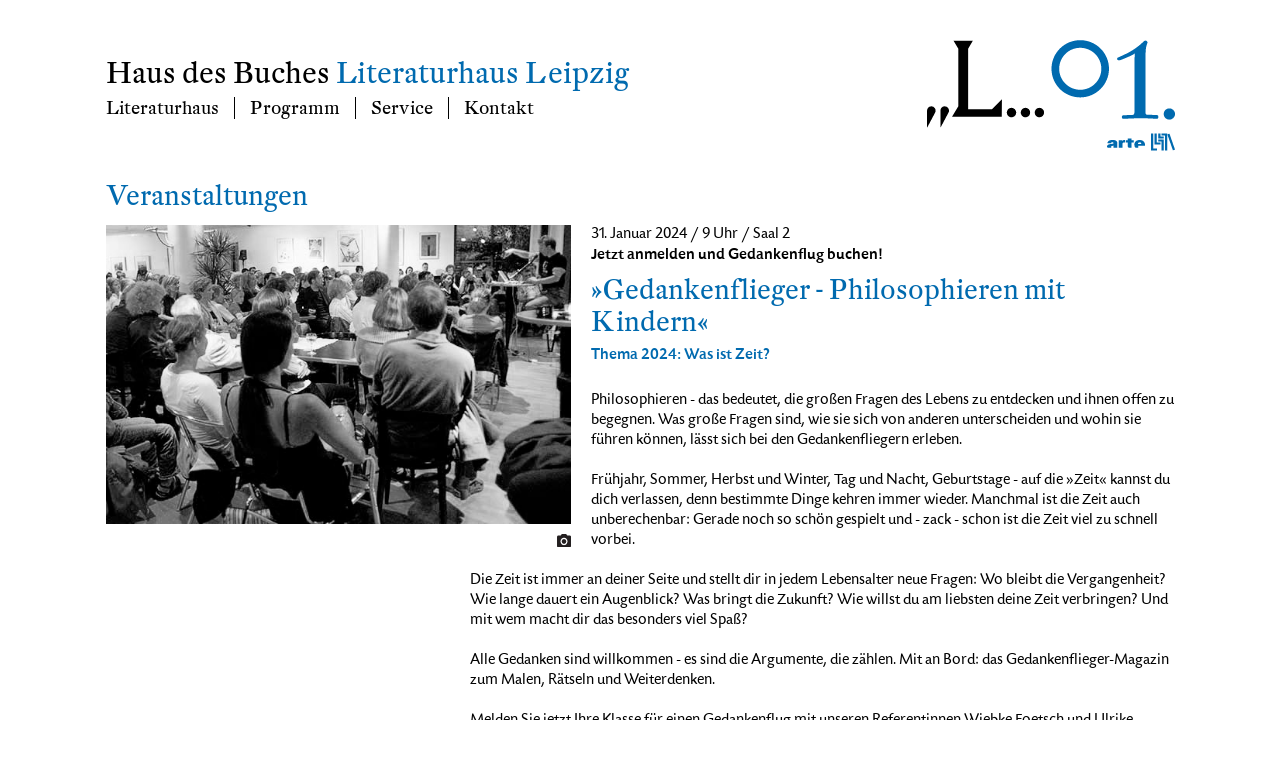

--- FILE ---
content_type: text/css
request_url: http://literaturhaus-leipzig.de/css/CSS-headerFolgeseite.php
body_size: 7865
content:

	a:link {
		text-decoration: none;
		color: #006AAF;
	}
	
	a:hover { text-decoration: none; }
	a:visited { color: #006AAF; }
	a:active { color: #006AAF; }


/* start sticky top navigation ----------------------------------------------*/
 
.stickyNavigation {
	visibility: hidden;
	position: fixed;
	height: 83px;
	margin-top: 0;
	z-index: 100;
	border-top: 0;
	box-sizing: border-box; 
}

.stickyNavigation ul.navigation {
	margin-top: 18px; 
}

.stickyNavigation .logoL {
		margin-top: 18px; 
		width: 71px;
		height: 53px;
		float: right;
}

.stickyNavigation .monthNumber {
		margin-top: 18px; 
		width: 70px;
		height: 48px;
		float: right;
}

.stickyVisible {  
	visibility: visible;
	background-color: rgb(255,255,255);
	background-color: rgba(255,255,255,0.9);
	-webkit-transition:all 0.5s ease-in;
	-moz-transition:all 0.5s ease-in;
	-ms-transition:all 0.5s ease-in;
	-o-transition:all 0.5s ease-in;
	transition:all 0.5s ease-in;
}

/* end sticky top navigation ----------------------------------------------*/

#header_programm { position: relative; }

#hausDesBuches {
	float:left;
	margin: 127px 0px 0px 0px; 
	font-family:"DTLFleischmann_Text_Reg";
	font-size: 1.813rem;
	font-weight: normal;
}
 
#SubnavigationProgramm {
	float: left;
	padding: 0px;
	width: 100%;
	font-family:"DTLFleischmann_Text_Reg";
	font-size: 1.688rem;
	font-weight: normal;
}

#hausDesBuches #literaturhausleipzig {  color: #006AAF; font-weight: normal; }

#break {  display: none; }

.logoL {  float: left; }

.logoArte { 
	position: relative;
	float: right;
	clear: left;
}

.logoLiteraturhausNet { 
	position: relative;
	float: right;
	clear: right;
}

#logoLmonthNumberLogoArte{
	margin-top: 0px;
	display: inline-block;
	float: right;
}

#header { position: relative; }
 
/* start menu Literaturhaus | Programm | Service | Kontakt ----------------------------------------------*/

#headNavigation { float: left; }

/* clear fix */
#headNavigation:after {
	content: '';
	display: block;
	clear: both;
}

ul.navigation {
	margin: 0px; 
	padding: 0;
	float: left;
	clear: both;
	list-style: none;
	position: relative;
}

ul.navigation li {
	font-family:"DTLFleischmann_Text_Reg";
	font-weight: normal;
	font-size: 1.1rem;
	float: left;
	margin: 0;
	padding: 0;
	border-right: 1px solid #000;
}

ul.navigation li a {
	padding: 0px 15px 0px 15px;
	display: block;
	color: #000;
	text-decoration: none;
}

ul.navigation li:hover span {  display: block;  }

ul.navigation li span a { display: inline; border-right: 1px solid #000; }

ul.navigation li span a:hover {  color: #006AAF;  }

ul.navigation li span a:first-child  {  padding: 0px 15px 0px 0px;  } /* alle, kuratorium, kartenvorverkauf */

ul.navigation li span a:last-child {  padding: 0px 15px 0px 15px;  border-style:none;  } /* geschichte, junge leser, newsletter, literatur auf arte */

ul.navigation li:last-child {  border-style:none;  } /* kontakt */

ul.navigation li a:hover  {  color: #006AAF;  }

ul.navigation li span {
	float: left;
	padding-top: 8px;
	position: absolute;
	left: 0px;
	display: none;
	width: 800px; /* also width fo sticky navigation */
}
#firstStickyNavigation { padding-left: 0px; }
#firstMenuElement { padding-left: 0px; }
ul.navigation li span#lastMenuElement a { padding-left: 0px; }
ul.navigation li span#lastMenuElement { margin-top: 24px }

/* end menu Literaturhaus | Programm | Service | Kontakt ----------------------------------------------- */

/* start media query  ----------------------------------------------------------------------------------*/

/* iphone in portrait (320px) & landscape (480px)-----*/

@media (max-width: 767px) {

	#headNavigation { display: none; }
	
	#header { display: none; }
	
	#header_programm { display: none; }

	#buttonMenuNavigation { 
 		margin-top: 8px;
 		display: none;
	}

	#headerSmartphone { padding-bottom: 22px; }

	#buttonMenuLogoArte { margin-top: 8px; } 

	#buttonMenuNavigation { margin-top: 8px; } 

	#buttonMenuOff { cursor: pointer; }

	#buttonMenuOn { cursor: pointer; }
	
	#deleteCross {
		float: right;
		cursor: pointer;
	}

	.logoArte {
		margin: 4px	7px 0px 0px;
		width: 39px;
		height: 25px;
	}

	.logoLiteraturhausNet {
		margin: 4px	0px 0px 0px;
		width: 23px;
		height: 24px;
	}

	#logoLmonthNumber { margin-top: 44px; }	

	.monthNumber {
		float: right;
		height: 80px;
		width: 123.5px;
	}

	.logoL {
		float: none;
		width: 117px;
		height: 87px;
		padding-right: 20px;
	}

	#hausDesBuches {
		margin-top: 12px;
		font-size: 1.25rem; 
		font-weight: normal;
	}

	#navigationSmartphone {
		margin-top: 22px;
		padding-bottom: 22px;
		border: 1px dotted #006AAF;
		border-style: none none dotted;
	}

	#navigationLeft {
		float: left;
		text-align: center;
		width: 50%;
	}

	.clearfix { clear: both; }

	#navigationRight{
		float:right;
		text-align: center;
	}

	.menuHead {
		font-family: "TodaySBOP-Medium";
		font-size: 1rem;
		line-height: 1.250rem;
		color: #006AAF;
		text-decoration: none;
	}

	.menuItem {
		font-family: "TodaySBOP-Regular";
		font-size: 1rem;
		line-height: 1.250rem;
		color: #006AAF;
		text-decoration: none;
	}

	#break { display:block;	} /* haus des buches div id=break */

	ul.navigation {		/* hide navigation for large screens */
		visibility: hidden;
	}
}

/* screen 768px ----*/
	
@media (min-width: 768px) {
	
	.stickyNavigation { width: 694px;  }

	#header { height: 200px; }

	#header_programm { height: 245px; }
	#SubnavigationProgramm { margin-top: 59px;  }

	#headerSmartphone { display: none; }
	
	#hausDesBuches {
		float:left;
		margin-top: 43px;
		font-size: 1.813rem;
		font-weight: normal;
	}

	#break {  display: block; }

	.logoL {
    	float: left;
		margin-top: 35px; 
		height: 88px;
		width: 117px;
	}

	.monthNumber {
		margin-top: 32px; 
		margin-left: 7px;
		margin-bottom: 10px;
		height: 80px;
		width: 123.5px;
	}

	.logoArte {
		width: 38px;
		height: 25px;
		float: right;
	}
	
	.logoLiteraturhausNet {
		margin-left: 6px;
		width: 24px;
		height: 24px;
		float: right;
	}

	ul.navigation {
		position: absolute;
		margin-top: 117px;
	}
	
	ul.navigation li { font-size: 1.05rem; }
}
/* screen 1024px ----*/

@media (min-width: 1024px) { 
  
	#header {  height: 182px;  }

	#header_programm { height: 227px; }
	#SubnavigationProgramm { margin-top: 38px;  }

	#headerSmartphone { display: none; }

	.stickyNavigation {  width: 919px;  }
	
	#hausDesBuches {
		margin-top: 56px;
		/* font-size: 1.813rem;
		font-weight: normal; */
	}

	#break {  display: none; }

	.logoL {
    	float: left;
		margin-top: 38px; 
		height: 88px;
		width: 117px;
	}

	.monthNumber {
		margin-top: 38px; 
		margin-left: 7px;
		margin-bottom: 10px;
		height: 80px;
		width: 123.5px;
	}

	.logoArte {
		width: 38px;
		height: 25px;
		float: right;
	}
	
	.logoLiteraturhausNet {
		margin-left: 6px;
		width: 24px;
		height: 24px;
		float: right;
	}

	ul.navigation {
		position: relative;
		margin-top: 6px;
	}

	ul.navigation li { font-size: 1.1rem; }
}

/* screen  1280px ----*/

@media (min-width: 1280px) { 

	#header {  height: 180px;  }

	#header_programm { height: 225px; }
	
	#SubnavigationProgramm { margin-top: 35px;  }

	#headerSmartphone { display: none; }

	.stickyNavigation {  width: 1069px;  }

	#hausDesBuches { margin-top: 56px; }

	#break {  display: none; }
	
	.logoL {
    	float: left;
		margin-top: 40px; 
		height: 88px;
		width: 117px;
	}

	.monthNumber {
		margin-top: 40px; 
		margin-left: 7px;
		margin-bottom: 10px;
		height: 80px;
		width: 123.5px;
	}

	.logoArte {
		width: 38px;
		height: 25px;
		float: right;
	}
	
	.logoLiteraturhausNet {
		margin-left: 6px;
		width: 24px;
		height: 24px;
		float: right;
	}

	ul.navigation {
		position: relative;
		margin-top: 6px;
	}

	ul.navigation li { font-size: 1.1rem; }
}

/* end media query  ----------------------------------------------------------------------------------  */

--- FILE ---
content_type: image/svg+xml
request_url: http://literaturhaus-leipzig.de/img/copyright.svg
body_size: 225131
content:
<?xml version="1.0" encoding="iso-8859-1"?>
<!-- Generator: Adobe Illustrator 15.0.0, SVG Export Plug-In . SVG Version: 6.00 Build 0)  -->
<!DOCTYPE svg PUBLIC "-//W3C//DTD SVG 1.1//EN" "http://www.w3.org/Graphics/SVG/1.1/DTD/svg11.dtd" [
	<!ENTITY ns_extend "http://ns.adobe.com/Extensibility/1.0/">
	<!ENTITY ns_ai "http://ns.adobe.com/AdobeIllustrator/10.0/">
	<!ENTITY ns_graphs "http://ns.adobe.com/Graphs/1.0/">
	<!ENTITY ns_vars "http://ns.adobe.com/Variables/1.0/">
	<!ENTITY ns_imrep "http://ns.adobe.com/ImageReplacement/1.0/">
	<!ENTITY ns_sfw "http://ns.adobe.com/SaveForWeb/1.0/">
	<!ENTITY ns_custom "http://ns.adobe.com/GenericCustomNamespace/1.0/">
	<!ENTITY ns_adobe_xpath "http://ns.adobe.com/XPath/1.0/">
]>
<svg version="1.1" id="Ebene_1" xmlns:x="&ns_extend;" xmlns:i="&ns_ai;" xmlns:graph="&ns_graphs;"
	 xmlns="http://www.w3.org/2000/svg" xmlns:xlink="http://www.w3.org/1999/xlink" x="0px" y="0px" width="14.391px"
	 height="12.959px" viewBox="0 0 14.391 12.959" style="enable-background:new 0 0 14.391 12.959;" xml:space="preserve">
<switch>
	<foreignObject requiredExtensions="&ns_ai;" x="0" y="0" width="1" height="1">
		<i:pgfRef  xlink:href="#adobe_illustrator_pgf">
		</i:pgfRef>
	</foreignObject>
	<g i:extraneous="self">
		<g>
			<defs>
				<rect id="SVGID_1_" width="14.4" height="12.959"/>
			</defs>
			<clipPath id="SVGID_2_">
				<use xlink:href="#SVGID_1_"  style="overflow:visible;"/>
			</clipPath>
			<g style="clip-path:url(#SVGID_2_);">
				<defs>
					<rect id="SVGID_3_" y="0" width="14.4" height="12.959"/>
				</defs>
				<clipPath id="SVGID_4_">
					<use xlink:href="#SVGID_3_"  style="overflow:visible;"/>
				</clipPath>
				<g style="clip-path:url(#SVGID_4_);">
					<g>
						<defs>
							<rect id="SVGID_5_" x="-4.103" y="3.897" width="22.606" height="6.605"/>
						</defs>
						<clipPath id="SVGID_6_">
							<use xlink:href="#SVGID_5_"  style="overflow:visible;"/>
						</clipPath>
						<path style="clip-path:url(#SVGID_6_);fill:#231F20;" d="M9.503,7.2c0,1.273-1.03,2.303-2.303,2.303
							c-1.272,0-2.303-1.029-2.303-2.303c0-1.272,1.031-2.303,2.303-2.303C8.473,4.897,9.503,5.927,9.503,7.2"/>
					</g>
				</g>
				<g style="clip-path:url(#SVGID_4_);">
					<g>
						<defs>
							<rect id="SVGID_7_" x="-9" y="-1" width="32.4" height="14.959"/>
						</defs>
						<clipPath id="SVGID_8_">
							<use xlink:href="#SVGID_7_"  style="overflow:visible;"/>
						</clipPath>
						<path style="clip-path:url(#SVGID_8_);fill:#231F20;" d="M7.2,10.8c-2.014,0-3.6-1.585-3.6-3.601c0-2.014,1.586-3.6,3.6-3.6
							c2.015,0,3.6,1.586,3.6,3.6C10.8,9.215,9.215,10.8,7.2,10.8 M5.042,0L3.744,1.441H1.442C0.647,1.441,0,2.088,0,2.879v8.643
							c0,0.791,0.647,1.438,1.442,1.438h11.517c0.794,0,1.44-0.646,1.44-1.438V2.879c0-0.791-0.646-1.438-1.44-1.438h-2.303L9.359,0
							H5.042z"/>
					</g>
				</g>
			</g>
		</g>
	</g>
</switch>
<i:pgf  id="adobe_illustrator_pgf">
	<![CDATA[
	eJzsvemSHMmRJvgE/g6xP1qEHBmkuN1ulJEViYjM7OEMeEjzGHJ7WyggKllEN5AoQaHIJZ9t/s2L
ranqp2rm7hEACgB32L1Ik0JFanqYmduhpsenav/wf/z8F0+OX73+/cOTcDMfpn/4h/Obh2dvX7/5
0YGphx+/fPndt2/fEOkH//TDg0s3c3vo+OPld3jw1w9vvn3x+vFH/Cf+4z19+wdPf3j4wQ/bb798
8fblQ/v9+etv/vLmxdd/fPtDbaR96/bZ2/Y335pONy63Kn7kF/rzs8c/Pfv22xd/bX90OSyh0U6v
v3v86sXj16fX/8+PDvPhiQvt8QO1919f/NPDt7s/+5ua6sHFmzjPkZ+7ff38u1cPj29//ub184dv
vz2/fvn6zbc/Opz/8uzx8JNnX7e/PDv89uHly9d/PpxePnv+b1N7zfS7+xcvH9obvXr29uAcvd/x
x87/7vTdi5df/fS7V79/aO8aaiVy+B1X+atvW12tWvpM5PK7H79qlF88vH3b+tcapL780z+exm5Q
l6n84J9/3t77obX25t8eHv/lh6j2zetviPLt5s1CnfNhlmd++fDqm5dtNPn93XyT2oP0b/+I59rr
8DNPQk03yxzL4Ylf0k0tNR3CUm5cTeHgS5sSP+M7feAe/vTi4c8/Ovz09eODjM7xzdtfyDTFNs7y
r/zln757+fDmV48v3rZeZyJVGZ6fvP7q4WV73r5///IZjwoX1/+VB3757M3XD2/bBL9++d1bXmeL
ttCG/+mzvzzQHDpp4GffPDz+8vWvuY/tnVs9OR58cv7gQm3rZeHaaZ0la8/1f6VaqoSq0LpLm66f
twn8WVu9Lx5/9MTXfHgS5yxz+49vXnzVpzbd5Fx9m5zhE7/MTap5Lq39NuRliaF9cHnJvrQPpS5z
qO1Dbf/znh5uT7go79SG5+3bh0e8Y1t6558MS2m++ckvWv/uHr86v35Fc/QtbZWH1tG2vF6+/lr+
Zp/5L+3r330j78q//65N58/fvHikOqef8l+W3/385XftT//45vV33/z48Q+vpx8IO/jlm2fP22OH
n/3+Xx+ev21b/KfPnv/xrw8vnv/x8eGx/Yq//+K7F28fbp69+OaH76ytvdubh4P8sX2Zf9X/v//b
tw9/aPuyf12o//X/9qG8fPnw+OT/+u7bZ2//+ur1V9+9bH+9e/zTw8vX3zwcnj1+dfgfz9588/4G
fv7y2eOzNwema/1jrYcfP759ePPs396++NPh1bOXPABPX/ypffFZG80PqL+tr2/aMPJX+JF1W+96
YPjTBzT07O0fG097ePzqW6v7+Pj1S5q37x6/3o0VvYQ8/v66f/Gc1uebw+nNd9/+8fDL169fWhO/
+Obhry+evfzmxeO3Dy83TeBr/C360t9RQz/nLzz+7FGGbd/cT9qJ+PDmYmuNn/1dttSevt7KqZ1l
/07aOD97+fLF12+effPHF88vNfPf8fc/vHi42Jp8//usur+8+v3rly++fdUX20D5+bM3b188f/nw
i7+0eXr1rtpoXP7w4vGrtoCZOVp11D/i3F8/fPvw9q9vG1NsTI2rfvvHe/7CL6ze9LvGzEd2/eTJ
O/h4OwBPj8Pf//HNs69etCOiCWP/+OZ//c/H/3z4x4eXv//Ph5+9edZa/+F0kdoOr3I4fTX98/Rf
pnluMkGc05znZa7zcT7Pd/O9c64dVi67xVV3cmd36+7cvZ+988FHn3w75fziqz/6s7/1d/4+zMEF
H8IUYsitlCbhHcMpnFu5DXfhPs7RxxBjTK2UuMQaj/EUz/E23sX7NCeXfPtTSjmVtKRjOqVzuk33
U56zyz7HnHJux+uxlVM+57t8X+biSiip5LKUWk7lXG7L3eIWv4QlLmkpy7LU5bTcLnfLfZ3b2R1q
nJqk1Y7nWuuxnuttvTvOR3f0x3CMx3Qsx+VYj8fj6Xg+3h7vTnMr7uRP4ZROrd1TOdVWjqfT6Xy6
Pd21cj+d57M7t4Ggdz3Hc+v3OZ9bZ87LubVwbjWd29Nn+rlt5Y7LPZXbmYtD8VKm9k9AifxfLwn/
vrdM/2ebXe7gXeuolPNJftrb8Wss7XWo5PZy6dRmo72m59Je+3jfym0r9AKnNiitTG10eAbaSLXp
baPmj3O9b+WO3rTVSU8tbXxLzbVNcRtw3wZ+Xu7bFJzbVJyWY5uSNl9LbhMUpjZTbSGV+1bu2uy1
8S/87VLarOY2t6H4Nstzvm8zfpdvaQ64B5X+3FZEotXW1odv62RuyyXd8+vTLLROpjbZbTW1pxL9
xBRaadJjW29zvG8r746H9dze/cilrZu2OkvMvE5TDFNbtKEtXd8WMJe2mO94bmi624A1KZRKe5G2
6LkzIaK0zdJ2hQuzv+dyR9M78RxjnNsWkpJRog8oToq7b1uPyhnlSIVnV5ZQK/IvlTuUj/qZPu5r
ux/txN20/nUoH/nzuXr491ohBodndx5/3Kp4lMAlgn83ZaQV4uLEx49tC5+ZvRA/b1+aGlOnBUWM
PTXW3nYVs/fjisETi/e8/oTNC6NfwOxlzZ6FT01tPd/xqr5n/i/FXSj4G3ZBe5a/Sd9Tlsfsc2p1
H1EWlIJ9kWgHcr+87Qstyj9PXI7tnagsrkztFTOXtuPba0fuDn9bBnK+R7mbwYrbmElhFthKRVmo
TPy/gpJREkq0Ym+8Kdwqz+5dvVvuSmNpqfGg0AbDtS7c397d3rYj4tTYbr1dbsttZoYf2hC51rX7
dm7ctlPk1FhybadLaedMaidOOPupsYb5dM/M/swsXth7ZsZObN0xS79jhn5qJ1xtvLwwJ4/MyR1z
8rt2IjIfn9oBuTAbT2DjDmz8lhk5sfEFbDwyF3dtZISLn9uhQnx8YS6eGj9tXHwyNn7bju8Ts/AF
LDwyC3fEwNMdc+8T8+6lyQIZfJu5NvNs8OupnS8LWHVkHu3ayN8zdybOfGSuTDw5NV4cmBfP4MJn
XmoVCyzx0vJTWxkz89vbtiNkJS28hBIvHV42WCxnXh6VV0PmuQ88vzPPLs7gO5R7KbpesrOifB8H
RxsIKckK/0ztv4KyoFSUo5UTyhnlFuXOyr2UMk9Yww7FWwkoESWhWPtFfxYUPq+n9s8R5WTljHKL
codyr2WZURyKbnyWDKRElISiI2AdWPSnohxRTihnKhP/7xblDuVeSrV9XsE+9GCuON9ZmonCmcE1
1kzZrX/8qqwZYlyVNDF70pJXpWzKsip1VY5aJv7faVXOq3K7Knercj8W4VuTsbD1e61/wqrEVUmr
kicTeOSIGcuyKXVVjquiYtRpwsk0lttVuVuV+7Eou26zGw//8LvTG5rkiIO1c/Q48PSRu3eO74dP
3j45+neSA8fOcj3XxzP+fT9ueMZN73jwo362EscMZsYriyWE9lK+zaXIBDT4ovqR4kda39K2yYm0
vTYgrk16HDQ90vNEywtTY+e5beTaWDyreIOGV5ixESu7ZQ3PMUdSDY9YC2l486DjNT4wta1/5G0u
ah7t3diOrQw97yR6Xr1v5/kVPe94Dz0vkio0saK3jIqeHNpLO7abwjgU0q+O+O90d7ZyO5TLP03Q
m0wcngfRmFmLbj+U8XMb8ft2Dt6nVWHOPt1nK53Jjp+LMrxWWMO7P+H/F8vU/kzljH9b2Qunn33t
/TupUJSwUXKXcjuU81BOQxlHuVppMzPd65lUVlPYyzjr0UoYysjb3DRw87mXlT7Wf8Z1ex7KqZdp
tQFoQ1QeiY8VXa9JrtPHiq7XJNfpY0XXa5LrtBddt7vDXVHdegmbEnclTaZiSMm7UnZl2ZQ6lsmU
xLGcduW8Kbe7cidl0g99hY2HqZmluiFLDVx6Po8Ciapism9kBd6e5YcsaaeJjWqVV9LCq6mwyMtm
n7aqIpviRAxwrM3d8wqTNXbGOlMjWFttE2TnbgVzWHW67mjl6dqT1afrT1agrkGswmm3EMelOKpR
l1bjhfU4fciC7OvxoiJFFi1ToyZYvepKhRoVqK4+kfI0s7p+ZpsVqU2iNKnG1PQlkjpFXSJliVQl
UZRITSIlSYRnFk1VfhUZVwVhESpVPpLlpKtO1qMuYFnevPQnqpl3hW4f2VZrOevTGP2n/fyNKnT8
n8e/gf+L+Dfh3wh2kZhFZJiH5N8FBv/23wRbx4nV2jPPmmxuth6pDUl0Hug9DhrPzLpOgJYj5qU4
wcoUoc+IvSnD4tT+06Pzoy2Bl37+zox5H1ThKDHcDf/2/1+WIEw+2woSa4GiXpQmLssTLEdMG1Fi
LUz4rSyxkh9uL5TzdFGM6LLDIifm9py8Vv737rkvFf5NK1ThyRkbU5al1myxZbuVGXtvxBYTNvyU
k9muN67KprMmeCorfJXqqXTmq8x7X+UEZ2UY3JXVHJZ3ps8G+Cy7TnuGVjtDr42s2ZbJlFt2YLJV
bKXgsmlLNNzbQccNKy332PXcaeXSzFeV3cDq7k7XbYqeeDTFm5nPZWJX5pGdmOTAvGenpWffZGqS
fmkSf22S/6lpALdt29+3o9vd+btwF+/SXb4rrDkfWUMmfbgxwpk12sB6bGa1tLIyembWJy4QlpoS
ipg74R2EpU9/xDt5QmHBsI2EFNFQmBdObAKYeXSkiBkpoIgPMKGIVVWtmmJSREtH+TlNLBSeWDw8
s7P0lgeYiqrXM3zIUsRaFVAil4SSSefJZj0V42WFw1mK/JxRxKurTFVUdJXVxdDnJ0jBAc5pKQlO
aikFzmop1ZzW6rg+nfWnTe9kHuy1D3te+7DNfR0Hh7VapMUaDEvshInS4ZO3OqO0H14Kaw8SW/F7
uV37kbichtLthWZHnFYmxm587EbJ0V7Z7Zjdvjn+NH40wSTafT39rBytq13N6dbY0U47GHG7ZXe0
+XZbcLcSj/bjbljuBmfu2aQeZfvpp+pgFxjK7c4rdh7Vw2nQHevaUYZSdr6yvFJkNx6zaec02xz8
KwPtF+TKF+TKF+TKF+TKRb3q436+IFc+9ucLcuULcuULcuULcuULcuULcuULcuULcmXz8wW58gW5
8gW58ndT4Rfkyhfkyhfkyt8AueJWyJUtduVMyJUTr6QteuUSfmWFYLmAYeE1N62BLKw45Y1djLEs
sIt1PIsiWhTTAlTLNABbFNrizFZ2x8b6MzwtR/a+qNVMUC6RZU7Pgh1jXSbWvUT7UsjLkaXdxcxp
spwV/KIAGFnYtzw+J7OwMRRGjWyR13lg+cuxantvBrczr3k1usnKL6yVJF7+UQ1wEyva7TRnnUdM
cCdW5I7wPi2s0BVWbCIrdZHlQWcGuXsY5Wj2TpNZ5Srjawq0o8QKX4SVzUxzzPvuVua5M1xEMNBN
rA8Ws9MlBuUE1g2pjFaK0ROyNtYNzo6JETyjb2Nlu9s5Me42trwL7oq9g6KrBJecEmHQONY+/tXG
XO/a7d7ecoLjml0MiKEyXeA15QJHulz2zC1Ol4i7hz4C9KSwp+NF2NMioKcMKX8LfA==
	]]>
	<![CDATA[
	+ijo079LKeZzVdiVmz56cr45nHIyl/pZx1zHHwC0afzFbJp5ONPqcMLJMbYMn3Xp6oF2nlbnW3e+
nc08uj7Z+m4Zj7Ph90k0//GsUwvAziowegi39gGjTWYu0A192XgQd7/Hyyxh6raFwaxwibYvcWWM
wDPTRWtE34aXbRVba8VgtZg2pot3PX6xgm3ZVnixfMHLfY+fu+HTRrOZBnjdqO7cXVF8VP25qgJN
V/TPOuip9WJZdoUlnmmD1NtrUdc0qrVWZWXa4Pm2xX9AWVnWpvWvo2q2U8+2StrdJYVtuogc/PBy
3pZpT3pvOb2rTBfJx48spHbe1U8oy75Ml4i7h75ALb9U+KXCLxV+UoUfg9J9L053GoBZI1J3j9Xd
oHU3eF1D7E6sfhtMy4BaYYXb7chdYHcH9K7id4HgnQzECxivAXkVypvgYlzgUTzBg3gHf6GD8V/M
/2mCJ3CB5+8EgO+tOPfg0PNw4SkEtgD4qoDXs4FcGfY7A9aqcNYEAHAx+OrREKuKVb03hKpiU2P3
JmTDolZDoK6xp4o6dSssWRwgpgovrZMhS0dY2a3CygZQWQeRdgDpFjza3nsy4GiHjcqPyAYi3IlS
LRYM8aLB2nLHJhs4u9lqNDFauTBiWUpdeU707N96SwbfiLlCuEw7j4gfhK8up+08IhtXiDlApsEP
0stW/jztyl6sBQhrWpn9t3is95WPldo/BuB9XAG8txDvOwZ4G8R7C/Lewry3QO8t1HsR2GBHex+x
dTrgewv53sO+d9DvaYX/VgR4x4Cnk4EhOhjhZHiAk4HctSeTocJHZHjfoSNC/G61HkY7WnewG2K8
o8bX2PGOH08bHHnHkpcRUz6tgOV1AzAfYea9rH9u12XaSe/bRb0397tdGRzs0wqzvi7xYrkMXTXc
ytQ/DjzrUlneUWov0/iLleMHldOlMl0mD8j771mmDeGTf6YPeuhibMD9e2ID3hMdMA3G8m18QFnB
Py7HCMQVmsQTPGsVKrA1su/iBe43uJb1ym2bdLoSPDDY41HWdqStOcrsXdMupGAfWLAOLthb84dQ
gx5ssA442AUeXAhAuByKcMUdsI9PGMveLajYyCMFvX6Y52Ab07At5kq45F94n1chvauo8/QDvAwD
cvMdZRp+2btzP7QM8/bhxoQPNDb8b9No4PD952m+WUJ2kXJ3t141DYCSeNc2zZTWe55Tm1VJ/k0J
vimxt1sWH9LBU2byQ5oP7VtU1y+mf/jdZ6nr9O1ED7vGhiixeIxt0VE9C3kEuZ455EwUF4qnJpri
UiiL/M2cWn2xV7e0FlzpvfustUo/XY6O3neuOXlOgO6a1rVIjU2Zo9TpNwsrVe3VrY4ch159fB3c
h08c81g+2/TF8jlnL8yfe+bC/Gmz5tKnz1qr45NnjVr5PJPGNbX+nG4tN7OmWL6cdfnpi5fPDvTr
s5c/nFa/tfr8kGWZfvzgNlxHPYhTj043za7g4C6LSKSQzc9UBSar0FiBwd5bDIQDhlXhqQsjHquB
Ts8sFDURiUQmPrPb4xNjCSKbWRKjDIoZWyoj0k8MkDyzUCyqq2Ozi2dAgxheMqDXtZtfTqwwSKzS
fdO0ZzbDODbFiDEmMKCCfgSvLUYZKicYZsg0czsBld7x6CMOXWARhjoH4HuEmY8Ac1b110DyNXj8
Elx8jRE/MyxlhQufzMxDcoHBwa9gwS+hwesaBz7x/84DFHxUD0bD/j0i1dRo1MsKgTwxvHRd0oWy
1sQL4D25Ltsy7Ujf66dDzrolUe2IakX0iOcskjiEl/2lmM6qxsPJbIdiNwyM8C3A+CKq02yGY5R/
x/veGebXpzjxEu32QgnvPCPSf20tLIj0PFm0v0Z7OkQotMU1mZVQgcFiI7zb2wg3JsKjrQObdZrl
CSD/BOjw3kZ4VhthvTeTSACgWAwghP5SW8eZ4trNOghjBsHIBtvgYKFQu8Q6QF0MDzA0TGpdWIWi
y+7upoLRMnDemAc17lQQdlDZ3QeEmZut8IJC3NXVu4kjmFaWw5X+sVbJNph8syf2EicYFy+V9P5y
KZKu/7f+zWEHOUjn+2dAnTZVyBfkP/k9IJeQv/jZ2Wd8ZxraW1c8Yv57H9fvciGW4D+Ij+RLhfrT
4WiDsret8Ip6ea18AfJ/qfBLhVe+bkixO2CZBLGkkKMC3JBGXnjF8ACno4CaU8/QdVcmDvjNfDJF
hP16PghnDv69x+F55jiKE5+ylaMpJJ4iG4QewPlJsfKGkr8FSn4Lj1dofN6ldnQjMH6ydBHnC8ki
rkHjA9JGuB1E/m5inPwWKX+EI0rx8sWSSiQGzccBOO87eJ7KBFfdnaHoBUl/HtD0UipQ9VK6+J0Z
Yy+FIjoNbC+Aeykq+KvlsuPLVFnoKoTl/JERmpDlopdRtB9/ylDyqqSxTIzrX5dwoewCJ1F29upp
R3qnaXZb+t645X1x5D1RsB9kL8g+uAUi7PiOaHcEDU2bqKFt3NA6cmiMHRqjh4b4oWkIfu8xRGMe
0iPW4D4L6WzxRBqk0ZbThHWULbBoFZ+BJdFznPTAjIwJDJiOWcIypstxGUNYRlqFZYyBGbeXAjOm
67EZrORzghQOU5IAjXWIxnEVosFBGlNKSJsSYWTQaA0Hm7rGa9xBdxDPpnhje+hGxbItE0wbPY5D
Yzk0miOY+0e9I2qY7/7+rh/cTuZi7D7WwS8cjqtSN2W/icoUytWS31/W58atnRt6chQ7OfTs8Kuz
4351duD0mABWLNhCenpcOj/edYLYGTKtj5HdKbI/R9YnSVmdJG0jTkOUVc8UfG+nSc8XfILHfX2i
FDtR5EyJ03CsWOTVeLDgXBlPlpPhC7anS5F4rO0Rsz5kvLn7ZjCA8aTZnjXnyTAEx82RUwd+v7b8
rA+fNNiP2mKcdofQeBANh9HuSBqPpeF4mjae8POFcrpSjpfKtCHsLVnvLGv/EElZwR3e8UGKWJTD
fMjhxqVSR+v9R9bAlvI8u7SQNZtMPNnzl0IjwvY/k8U7za5monjnCtvAEzkDrrmpPl+V38d2/ovn
f/zzszd//V//8/cPb75+9vj1D6c9iV0FbEWfb0qupXj6kAJZM1u/vS/kJ71ZXPB5IpM/dZImqdIn
ppDTY5w/qeag1Ry0mgOqOWg1B63moNW0vswXhu+z1cjz+2m1sRcjHT5b76y+7zWzD398c/gzXUX7
cPhWpvTh8OsXXz8+vH1Lt1K++++tzWBznigJGn+ImSc0p3b8LTTnTchYeK7p0mVaBU3KSPwnvo/Z
6aR/nlp6bw5az0HrOWg9B63noPUctB6d6dx+9/WQyg2JDsM0ff66ZTl9Yr3tcedjIkbkbpY8h0Op
N6W4z9j16018njeo6dKm/Zy1fp/N8avHx2evHr46fA3SwbUdcYG4cSBKsktxGArMWkDWCrHuCS8V
Wr1Od2moavKNTIBVK7B6hFZ3cPWYDHmEV6+TYK6SIl9Li0xOO02KrCmR4SJBMszIHreFPSJ3Tcdg
R4jkwkQmTHZ2kKeDfBzk2bhlbwZ5Mch/cWSnxR0jLiXppWCWz+yC8CTpEVaRpAcCHN6e78SVgCzG
ksOYRL5tBuMMNLBmMN7kMBY874jc3acq2YNyz0NOkuvwzEufBwm1f+rfbZ+ngXy7EWVvB3F2FGpH
0XbMJVAkoYVIuaP1ZFRQ3UrYHawpo1Vl/DytIFnOvuJGYN4AjtU81Vqq9fkojqZJXpRleIXGRSQ1
jexk6vmNV8jzFT508CRNK3jmaXAbjflxLvuEHBQc35NdngcEdk972XOriKI1/tejBFXpgoFi2ljq
xEpHKhYpWLRtyUZBf6beVn4P0plJXyJNiX5I9SCNKJLiM/FioaVA005z3GaV54meO7IqQpoHwQg0
XyqpDJIplfyy1E36MrKTSAY0whfet8ZPyIpaOCeqWgMkI6okJFnW2VA5EeodEqGSQp8mu7zEm/JO
+pvmV8ish3sk0tM8CnqDSWELAHmCkdLR302cyJT0FDJR0Dfph7wPmo6R3itbhL5DbL6mHJAo/Atu
iNFPsU11qYHhHfhxtGjuOwV+THqHxodlt39/cvtpl91+5pFSz7cy9IXHUhEbwtbvJHRGwmfYI97K
NORvvrfMF2NK2jNXcjL7iRpO1FjiJPFF6w5ZPY4TDBxjYgueJVbMj8Diao5ZAGflzhlLrFAAVuUo
9Inj2RUXOubDVExmQuLDcN3l9CXZ5f9fkl3ersIZhlCMdBzKiJAZjdyllykN6S/T+icOJQxlxJCP
UOtxq63iuddQgjEqYQzROA3l2Mu0Av+MhvkylLwqY9fHHzZ6Thvb52j/HGygGzvo2hZ6N8ZbTGPM
yVWL6DVbKAyeSHY5QOlGMF0PSFws++QaTad4Os0UyYi6CckgO7CurmB1Z0vWeA8+zNC6FbIuG7Ku
9XyCsK2oJIjc4NEOXDrsAHaKVDpuufWEOMd5gNcpuC6zSN5jHo8Gr7vtyDrD1QHRNCGhq0LqNHvr
0cB0mqVVoiHXQKdo6VcVRYdkqycLjbxV8JylUvXIjxgNI6d5Ug0CtTXHfQ4o7GfH1sKY076aWMtc
2hvxN2YfmEB2vqajz2xRS+1FyaIW01yXK0a6T6/qk7RUHy+pqY06muja0mrKWfvQlLRQyNAS26Gx
EIVMTZmMdrGdUk7+1HYIP0xdHeeU3+XCEGzoPMJE20/iivpp750vvnem9w4bgO9W9tvnyYtXk+Gt
AkemTR48IkogyhiMcjlYZZ8SC9Eul8Nhxox5l0NreojNLh7ndiBdjsx5X2CPUaYV+QPLu2BCk91V
90llyAt48WU+ofwHqHAN4dULWTTF1XFI5C8/JJ5F3Ai4MKj3CPUGZ68kbXacsNchGbOcusng7Hru
1tXJe6sZ/ZE4wNvpy3e76BGc4PFUYUEECBUpVNhQAUSlE5NYRJaZcET3MgpAKwkpbn/SrjSJa9oI
XXmLm1gJaZcEuE2Z2j/Hz1BMjJxWMuVnKP8BKuypMEJb9WSXvWPIemxrmzJP97zTC184JBmnk+Wb
JlmPZDyS7Qx7TkI/LXmR2STX9Hlzq5yYT08sft2vbpTLgJYvdqHc/QThquPKs90q1xNPaLqDmf21
kj/eDwECHVZepyEaX+LvEYUv7ucLd6u9J+B+2nlsu296H3y/DsHfhuJzmd4REP2urNHryP25U6f3
fQ0Wzg8u0/d5+O+zwrb61WF9KZ30900mvUmUNl3IkfahidG2adG4TJfzo13JRP0B6dKmD8qdtsme
9q6yzaz2YeUdx/P0mcWBLxVeemCFKhxxhR1ZCNP9gLIdMbYLjIwKkWpyxtQRUu/ER60RUh1n2yFS
SFA9XbxT/dbwUmfLvXEccFM9SfUypPVgzX8aMlanAVIVh/zVWjbXW6xv9FDk1bQL37+QxWZ0c72v
TMMFcp9SbGSmbZqSTy3/ASrU1X/bJqW2FZ/aWndtld+2CajskyKzOfmjzvBG0QIVTw==
	]]>
	<![CDATA[
	1C17oiqvKFoyZBtny/gEw7iYxdUovjaJvz+F/mARnwzoejazuBrGtyDXnntcUa6nFcqVca4TYkTT
kIO8w10dsj/cWzbyOwSlaaIcTfKjshCnF6vwhknpFxf1n5WBeasxrBGdkznU9uVi/tyhXMxVMX1I
muyLJ++VMn2fh/8+K+ymSJOE3vFBymi7zKQtkNmuRhfIwpirT9WPiMD2F1cYpyJwu/mG/h8rY1Bc
vmAl+6y1nr6dHKxuLhyiRfyvifrUTSkbU9yW/Em2uDBfssU16gors86Drb/p/8/2/27PwlFu5h4z
S9HvksF9YZXuyB4ndhGwakcmhsTRxxXXCkngsRgbCgwKt3aJbGLFvkJztPxVt0OkgAKWC2fTUrBy
sFOzuw/VeUjuQ+aSG4H8stx8SUreCsB72VXlnI0Aspj7sztA1y7Q91ybwpVe8HKoP1pARmd4o+93
KKMRZ2QXsG8cBE3fntl6Xxs/pMQQZJriDBF9O8jipwQVvkTaDl4+AFhXbtq0xpWX4HPWKlk4PnXb
lr8FLyifyX0QLqLcGnVlRr8fstPfrbakUHrp5uq17Xlli75kU75spn6nlVkW6YkNbuQPJXcnuTNv
7YqOwnfn8k0cuB30NLiu9aoNuWDD42a6VXKvs3kg9zm83plSXgBkcgFYHjJ1yiXP9wyHunTLc14n
6Rsi7096S80+/d73zKm94Uc8n1eTYY6K+PqQ3Wr35Xqm9H1S9fcWGcBxuDyGKVtaguNZMWOciGDI
UrrPUMoy47RJ4Xc9G9+7k+oxSmEEW3S4RV7dCr2/F1owAD2UySzI08rHf9m3P4Y1XSmrKwfvhp3X
D1w9bleenncdsUc5XJHaI4239RGnZOc5oZnO7z5Sb4ejVCNI9ezpgXf9CF3eeYRuD873HZoXjsx3
I4U+8IjcJipZX0HvLkBvj3+rI/GmSX0XzprPWevnOBI5diHctFW0ULWf61DcVCs9/dR3934PRPh8
dX7S0Z3SpaO7Ubvn/79MgOuM/3bgjsJ39v92QM8G1jMZuqejfLZYnxHzI8gaVX4TIJ9S4APUlJwC
zMGV3+ouXF2edbtLDqphbUNG0GlIB1oupAHV9vTC2Xmb95NhRnd2EfjdhBu2buELHXN86qW424tn
tkk7V8k6p4t5Ot211Jyjt3zDtSEkqW6ld+qpELa9d+8IyOUm5eY+0+Y0JNi8dDvXpRsDr2fNfMed
XO/LjXk13eW0IXzyz98yYYTIMhGLV4Gkajdb2HImBqfIeG5y0jmLFr1FLoJ+qx8HfWqegW3IuFjS
KtvSyJkoZiuRMxC/T7guxoDfMQ78xFjw48Rw8MWsZ2kMFIfF7MzwcA0RFyNY2UaGdzNNDwmvgGrS
GagozGiCUhOVBMo8iEqnlbDEotLEgr6ClhMfvh3bKNDl+yF8W3nXccOQEvDMcRpYz5ituGcoPgPs
fESyvp54eAGPidAhGK0+rdIJd3Zyz//vN/XdQqtY5wNWnUJvvkr9Km+FSeqFXRfu6DN9bFSb1ll3
z3R72fZ+vusZdbc4qAsbe7u199ePBk5Q9Q4gz//nOxEynkh4JN8llu3EyH0abNz0n4K/FfqtVu7B
zk0pRG5tm47Ab9mfAvw+895U4DeVfrumB/hbLNuniY3b3awtuzFymEbbj7wT79lqTYjPfoNmNDC4
V2ux5GWYeA+eeQ8e7c7MNKgqjA+nXcgxA7eDslJNUdGt13SSCYqIR9CAI7kfqJwzK+BnliVURChD
vIcUz3Ef3m5K32QIP5uuLmVBVMhip3s/27H3JKk3Np/cMG9Ju3GUQ6OXnXeCTn9a7T09u/tFmUAn
T6ts2npaz3JCi03kqlGjH8H6yTJdn3ZAQTl013uwbPbfey++3O7DSwDI9+7Jv/lOHHifjnuCYDQK
QiN76wPbU4kbF5s2yb9HueSSwPHOLNocbXKNSX2GEfhS4ZcK/x4qFOm032dSL2QNHS8WultdVNIT
iI4pROO0uYRka9PsN42cBqPm2qC5ujZk2twQsr0I5HqO0UsGP7tqY3svRo8ivV/dUjRfiCgdsopS
mTY5RLMVS0c8JFTp1waOdxCOOInhvsRVcOvws77yZ4S/rLFIG2TUFjy1BVxt3alXLL1rW+8lK+7l
Kzav4vTuT9MVXMnlW5JW9yVdLttblD70/qSrtyr9LS9TFbvyWQN/AC1VcKldeWY3nkmUj0b4aHyP
xvYgk/FkibE5pmcHOt0mM37vfWeTJTOulsxYr326w01Pl5MZj7edHfttZ9OQ0Niddtedvee2M2NJ
/baz6cJ1Z+t0xmvGs2I5l247m9593dn3v+1sWrGQdfbhNc9Yc4s1nxjYw7ThDnuesOMGV1gANv20
2/nXHTrv2+Cn/db+ntv40s6dvs/lZx+zEy0/+TpOu99qiDsNL5j9L3rCdWvfb1DjfWOvLjIcwvb6
NYbjJYa3k2QoH/KTR+DIdUNrbnJsZ2QmFxT5OjE57+RpnZUc17XJRt5eW7i9tPDSHo6TbeF9RvJx
A68vK7y0d7FzpwsXFY4bt4sIV1yAmz07iAGX04zvryfcXU64Ptun1VZdX0z4vmsJL+7R6doWvb92
JeH1vbm7HPtDDtr37snrO/Ej9+N6J350kredJ+xjvs1+JB9C2+XkdppjU67JsdOU00yUph4m/tD2
amMIHHxK6YgOlpINrql8U2eKSe39+ay1vsuX1Ai/++nrx5+/efH49sXj10+eDC6m8Q/TT7+hvwT5
y8+fvX378OaRrlN59vV3j5QhDB8IHHLTxIJ4WOJN62ig/5fq2lt9R292EBjafPjNX/jX/9Y+/msj
/vkQDz85/PO/zIevmP6bf+L/oa5X/IvUdHjafllXviLhK0/H79Mvj0z4Ge6+mRsL5UDhPKfAH1zx
Q2TuzYJMUgdLtvabZ4SOmw8/af+LnhJLuUNoo1/bIFMHnb/x3pdD+/9SSj3UmzkuC/0a58Ufft0e
KTd+ae261tUyVxorfP+39P3W2RzbGptvklvaBNYb17g2eS5DWOph2+a5fecPQ19SuUl1XlZ9ibP8
DX0J9SbPbV0NfYnuJhRHs6LfH/sSCy2zxfqSKIlgG/Btm9u+YF7GruTWYClBu5IzOUfz2JW83KRC
/lP9+tiTEm+q6x0prWO0MTYNaj8+MUMiT7UtqGGOU7wJ87zYHCd342TKbY5jbRsyeZvk7bTRS6V0
Q3ZJm+ri2hjlbFO9bVpfS+njVGuXdKrRpXGqtUs619vZG7ukM65d0hnfNr3t0jDj2iOdcfRonHHt
kU75ZhrHDmHitT868Zt2+8R/3G1SPOPe3cz0riG0v3tZvVXeASRXbpbY6gq+te5D/x0T9Zy+Appf
brJvk6lV+DYcc+u5tqK/03d8W080ZPZMbG+7JKtDfx/bMRr6onWgq5uXeY4BUnK+oYRPq3cESfvf
xj3RwaevKKx0fEN3E9vGtRecrc159VKzdR9fsJ73KpWERvWr6NKm07t3aYfh4tcTpjTta2orrgnf
/Xes4/F92pJbfKtP66CFXNse0nb09/Hl7Bm8gNZhvw/tGA19sbdEX7fvs33PpbRzysfVeypN32HJ
Nyk1scB+l/0xvuYSbuamEthrLq51sW1Mawa/j69pz+AVtA77vTdjJPTEqkBPt2+jb0k5c+kQHnZf
bgyr6UpKauNWfVpsxdvvw65Qmu4crUJ3lrYy7r4cbyhpYX+mrbOZ2LHWgd/HdoyGvmgd6OrmZbbv
OOw+7SBI2n9sBHvFvlWUhM2k35+tzXn1UrN1X7+gPe9VKgmN6lfRpU2nd+8y7D57GdC0r7ri7fdh
VxgNO0fr0J2l7Yy7T3toz+AFrA79fWjHaOiLvSX6un2f7XuOu0/7qDR9B13z9nvfFkbCzrEqsLOs
mWH3aRftGbyC1aG/92aMhJ5YFejp9m30LT+HxLSS15uktiS6p5GVGD6HZk/HYJMGSlhYDAjUb+JD
0Q1iCSohIaDtwPaxceT25RwTCVrV08kzi3BgLdr5vxLXtA9NqKlzCNaHuDRBKA5diPkmuzleFNa0
D5GgejFbHwIl7eVogK2YNq8ENO1ESU0kCck60X5PJfmhFyXcLK6N8yX5THvRhCrCz1ov2vzmGPIg
v3dR6OPVnM1U0Gs0AawGl20++XWIsQ7zWZqIl+UA5Rnd6GT0HoXkMTqXMaNtxzaxrNqMblreKhbj
7GqPdHa1R8Psaod0freC9dgjnV/tkc7v99G7tEs619qlca61TzrbW8l67JPOtvZJZ/ua/vWr6U7U
9KbXQ0n/KD1/kb+c3nz37R+1nh/89OHPB/xCKZDnw7H995s/T99NK7X+slLPKv0TMkce+J9X9kuT
D2afSElvlJxuYiXx/hp5cULRep5OjxOp9Z+WNr0tetbsteJ2qrc/5KGXobHgEn3vTuOq7yDj+093
NT6d/mA00oKWsAyttKW71MZXN9VdI+P7T3c1aiu0jCqdMY3BhMxS1ZocbiiRya77V8io5OnluneN
xrZag1+2jcbQWJl3u7e5QkYlTy/XvW+06eI1uV2jTfoh/rmt/QoZlWwbNfJ2eHPb9+3TdnibOJIu
jOMVMirZDq+Rt402iWJJcddoY39hX/llKqrYNmnkP0z/6bvJHW7tawvWo4tp97pK3o5aucnt20bO
icyDV8m5tRJ3XbpOnr0bd4Z08Cq5V9LIS5zfRaYOxryr5ArZXv4PjSHxgJVy43xKw3d4wNoBEF2t
26oG8tifoZIrZKvkD/jD0iTA4XlpdGmiWna7ajp51ZdeyRWyVSKNppvStuTuTenYqrtBG8irvvRK
rpA3b0p2puh3jTaVqwk8u0Y7eVV7r+QKedNo02ZryLtGPVmS0q7RTl7V3iu5Qt402rjUEvbDS3Ha
ZT+8nbyqvVdyhbxplAyKbtk2msl0V/y20YG8qr1XcoW8bjQ3lTu73fA2OYgQ4rtGO3m1hXslV8ib
Rpven9xunzZVipDou0Y7eVV7r+QKeTO8jcdGMmBu5rQ2OXguuznt5NU49kqukIdG/9Ovpl+JcNek
wZVo9yESn/80iY/NsFupz4NDq6x3lYyvP93WR9IfDqjPKgSmqPJmpLSnTXfinqemdGWVG/gTERtj
cTmLTFJpKxGRmFbCDLglkD5P5EJaXFZJba70bG7vEqQxshHUwsQmaiSf5WBh5wJX0NT3WhLYeOMs
8my4iV6mu+kUJIoRkQzmxUlfM3kipAeVTAc4+2NxXAHdQ0MmehYTqg/yXrsxeN6PtvZ+LrkqtbMq
IgPU9kbxqD0n6Ulr0vvopCJWY6R7szzZKmiyRsL7kVorckBoemZweD+f9bgn+AQqWKKy+VJSRAUz
WbkwmK62Xsuwl7YyIEnTt+QVKp4sGJtIr8JV0uvNEdNbgvTI36TDxXd/LrtLWHhbeEU0A5/bjn0F
JkvIfyG70CbjpZJZOaAku+2YeAn+UmOCnNgU9ohndzW/BPdqSzHOVLdvMl7rOrhXOw==
	]]>
	<![CDATA[
	esiz0cj5ppDr5CmeLrMoWI1jJKdrJbglCpG7p8uS16pvIhHVe8YAN47ipLnqlop6m3acpLmF+h+M
HGXHtEqiSbeZgiXnIGTX+op1kme2dvlI/u4A4lxdEGJuO1B60cj6dnV4u9TannknELmowNvIdFWQ
VNK2lTOyn5mpNnJom1jXStMsQCTDtRB9jkqkrp1RwRwKDVHTmChxMuptA56ZI3C9Kuk3cmi/oRfU
TaxCPElBFCCx2ZmJKXsMfKL5StBFTZZvVF8rVFHvZkwHrVHyfnEdTXwC72wrvERecjTEOQTd6D5g
juYYK4htsEG0LrSvB5YVAh3g2VutMTNP8XTwOO1a2zmOd06roo1eNnLj8BmLjdRMcFZXsQLbvCkx
CVsiyzzZZM+oYC4Okxxi1Xp9Wz6zEzK7XpXcZmeRSgi1BbITbySv1xmMysm0yE6qwmcSuRSlZ01+
iLNycrp1asb3cxBG3FgOxbuDuPisxJj1yRSCVEDkmrBtYyjaWM4Ju4jnFcSoxEAmo+c6jrVgyNg8
IG9LcWtYemF2YO9Lkc0S6FPnlDNLbJ5OsJL11BBxheZBGG3jimQP5gGc2xbE19sCoe0IstdndfOU
1tUSQWySCYgxzZhGJjO3beT+/ZiY0zcau8aF2I4PLIPYdpYdhTrfrS1ybAlxjhWz7clRLKwQpxKB
YqrTDpDX3mO2gBO5yE+7vpGzHMmzyFeqzvkopxPJH6GYOpdEeGmnRHsTfj+y/UUey0ZMufL+I1UO
9bamiTud0dycmLm0g8fTUaiayRy8x3kUkjfVLAV9OhpbJo0tzzBpNDGE93ZT+hqDgM3FlyWA2BRB
EHllnqE20RU+IPe3C9IlMdssblAn22CILORrMGp7P7Xa6FA0YpFOJFJllZaUlj24bFMtkq+wBS22
3+lhVyAS0w0jvQvCHSIJ6rKFiDh7yOxsNxdihDBGQnpZ8MZOmJXI1EEtFHRW5wRyWnK15nz2UIcY
maBk54LZBeaMia7Bech0lCFAiAVy2iKc74zjvomnERUQ19Bxn0PSKtxisxwCb3ASekpebAkuqLrS
0nUHXa68m0jaJLb9hHXsXCMNWqK8CcnmnnITyKOL7AQhL+xioocZuaN6uif2yuRi67JNGXFS5q58
ZAgx0Y0IwnJp9QgRx2NjYnMsEFiJLPYYIpOtQohtdXEFQQBBeNIzn2Giy1YBb0M6Nqoc57STaZS4
TkYn6fZmZZKI0UHibuNFwXYyCGmx9ZSjPDu3fSwnRdO63BzVKkUH13MoY+BptDOXWRnBIJ03zRmz
UF2GDU8cekplqwBRC3ZKm7DMYlwjOqMlz/78Rpsjdk+jQjAjalgcHo2iODdi1P2QyL8HIp842n5b
qnzoV5luIZaQIegbXyF5VbbvLJxTGVlZoioSZm7cs1Pw2bb3VRupAiVgPkv+GeOzOUSeCNJX0gxu
WL1IrkQsERoZ3UQm/Qhs6wKfjaKGhGwch1Sn5EGkYE5hQ01YBisMRc8Wthrzlg5R5D5pqgm4ILa5
TQPDku+TIMXSQXQm/7VuN6kYg97OHV7J+xE4y9AkSiCi8+ZdhXqRbOUTHKFAfyN/fwgirDHKSipo
kgAkuFCKCTPVHmWQgHy/DUKCZFkhFraPM09awLo9awWRdalGnptahbbEC0i1Lk4OO+IktaIDjFA7
QxzDGUj1zhAKnXIlGmaqCk3N0hRZf3Sb7kcG6hGLmx47hU/kVxCQ8xxgX3ezyf6N8XDnkmBj5EmH
J5uEmRe01x7wM4acIv7xKLtfWB8oLi/6fTno2lvMzumQtTmuMmeBObnMI7ZEq1Slv7aYQoJTiXel
fp29Atz/uQR/uPiuf7EtlROfleTVJCvzK5ApJl3eN5Fo94TXbKxSCeR6WaZLzuhtX9KRui6zGeQB
qWB2qhXVMBetFSskitAuFTSy2D7o2QVrpA1eqhhGVkyFyFtZiHRQPEcFvqjTqh1W8mwWP41MTowF
mwqG/TYG2Sl73Q8NFg6JVyJ/BT7MIe5FAvwE+GtY83wiDhNhQyEza/k1OFYKEVTlnG3ve7EnNGLQ
IXM28a3SRbVcIovkT9USekRq1fdIgtUUYqYjU4hJVylzF++EzI4uITaVXHcQqQB/ufy+GIj2cpD0
2ydWfl+BnWo/SL4r4Ly6qBeRyYRvsmOdiMZJcXy2T20BJv3uIhNM2BTZfHw8VVimmMcpK28yjB1q
YNtk5YmooGkWAcQm1eJl0wxuQWyVLl5mKq/Gi+/5W6yEtplSRh0st70COZORiJe0Wk1isZ6RBQ8j
3vZZyVDd2c8l00sqQo5CZiVdKmCDCBNZfBNicmwvabX6UnG2E1nE7fYs22Kk1sYgYShSC1gjNqE4
KlF1QOqt789GPSPmWZ+dIfGQcLrw4UnD7NScuB8atUqREsGTQUaS9lezSoWFp6N9YqvdE9ZE3cwi
FumakBHb1yCiELHpglAGSG8KIEcwDLIGpUyvQfCnAq2X2mUOScjjavYrOl+Yx2eelayNFXmW1Ieq
FThZJI1YKGuXVSATlMlUVFRHnUWiJfuYWtB2Y4BjnFTfmVksi7rLYv6cJSoOgK10T1gRYIuVHIcz
RD06CrLKqiYpejVzkdFDH21Ly1fI2sW5CmIg47HYQWxbEXxFdlsCwERqbRsZRLbAoVeOGRbJ2r7Y
95XqzLxEbhfH0lQSu9UTHvq58Hqmnjqzbu/G5aUNWNukEMKX2VZTNmsxLWRRqGhWYoQVt6q8beZJ
QgvRk88x4q5m+KFYqXkirqw5qQsmeiW2sxt6Xj8AM9ksM3qgZ13hm95gbg4YhsLyFhS6omuJbL0L
mmqbth4uvixO8ZxkAbCg0uEcDBLiUSD5BRoSreMUiqw9PoWkt7qiKWm0WWKq2gPYBAurDRteQWR3
LeaysOk7YZ9oBbPYptnSCq9EFaCYOABIdcZ4LbJwm1qUlY3Qs5H9pGmB2YmmpvC5TE6FINZgcrfP
ssLJrRLVFLQbmL5uwAvZEK0bLZPRNGEccNKQWy8zLyUbEjGhX+NRCMxkLiK5SIjQGsicDtGYKhWV
iMzpNOs6xakKb3Ld5VPUvUxmelhEyFUoZmPikgTafI7pbXNSlbXIKZGTnlVkeCfj118uv+/AjsXU
TR4kEqVf4XloH2TOW6LysjqzAYw+YU3TjvUBbLOdZdjx1A8x7bRP3Gc8G3jtUQXQaQi6VoXzRxkR
tQLyWS8PuFnZA1AJmXQmrzTv0NLgEGtTjyVNUqM3xrt+29/aDkqJIe5ss1b9KRO+yoMcim7idqTw
Uk+mkRDfzGw1pq2W5m4yCjMzblqr4Ns4fEVUdyDSJZXC4FpPyPik34eKQeTZK49mvYIrVR8JExN2
Batnzyclsy2VKqgwJxAYUd4qyOTJCATHw0iKRZz7MG4GhhbOd608EbyGV7M/GdYV3NE00yxUlTPo
UZFDPZmcZD2QsbDOcNawyGQGTrFkkstoVmAZWRGqWP0buUa1WjUeBg2V+YIQ2/ZK6BcZ8MxgUgJ0
SYZsCjHFBX6SSmZfvMK8QFhTJweZZsS0SQqXE8ZDRDGDkvZRRV0k0xCEbjrprfUC0TLqcUftwEkT
2TQmbw/WH5LoS2quaSIDpPtghpkly8tnkcyFCDmGVY5ireukkNCDd2/HqisQjD2cqoUcTqIjFbGD
a/sxLSqaw4FANqS565X2UjjlSBNw6oAls06V9680PWjLiwuEJGsdPdqaFQ+moN4dshZlNfMwFkCI
OM3Y9uPUiqdmllmkjecwT8J/SoZ3fTaoKkb61yLHIa1LmGNopNXmCb2ajPFwDJEhdFErU4SHvhHj
rI5hngptfs5VLe5wgZC8VvRZq9WrEEZEUhXM8psLvPkJBy9XkBUmGa2COLO4FiE3KzOowcP8FUh+
AItKbIxhjTkrO3OotRHbRJhURNnRQa5w2DdZRGwbjQiLY6NFL6CfKALdc7DTIA4f7mxQ/p+K+he8
Sv5e9qJYEsKiMnogBx5QAGz/UqIbiX/SEyjos3NU4Qcbk6oFToOkHLFj0rhW3TGZsI4Bz2ZlY06k
UnkDMiVgXMWqQAYKkqlV6lazHmCzmFs5KKgH0WrlLSldpcPMTg8xtBEZphw6foqs+HAz2+nRzrJF
aaHacOO8ZjIktajKaVtcZQnqCFuCwxs0dbEP9wxoXDeirom0UXW4fYioNzaBSIXNWdc8250g03nd
NOzLs8UFvw+RbXXqmm8LvTodw6Z8oil2U+kGg2DIphhR82krC9eNrAnrnpETmJxtxIp0f7EXE1YX
O62902cZloquQjtw4jfXFROyMg60JcB8h75GLEOvrJCG0NwqtOjNZs3agxLdSLThFoEhAkICcYVC
/8WQHLq83M5NcDgSt5UZ+KQDo0aKNgSQj4gIoAsxOZHtI+zFxk6zuM4oAKIoP1Y31ExADHw/iPba
+Hnp7jTiXDPcB7Bpkk6aChwFLnglwrRMlv4O6KHKAtrPMaqfGJpudF1F84Zl9SJ76HCzoUGmho4W
I9aBaMykBjhtmzqoC9mFqi9bqomHS8HptZhTnt4M1r1qDmwaGdl2dPzFpO4mtdmTKuVDPz5hr1rG
Z9U82M1d5IYrESd1ofgsPcAowyeetYPCLeotYj1YupqWBed3WqJtz8ZEAQI3zSSKPY1HoMKyRkpK
yhjXQBtVhxt2WtodsFkysRixyTc63HpWzn1qSP12sCvyMnmiphE1TqYYjPfCjkB2PhULKbDGYWC0
VpKBUGsWAUDlJUC+yIyuh21Se1STwTK0InZPLvANMBBHhzvB4plM1yFDDARmAqwtetg2JQNN5cWO
D3JrRRjWUjJ2wkxEBsZHXd8cTMQDPtMBpgOu0FDXMRPevLwg/gnaVkkJq7btO4cBb4cZxEPndXm3
g1uHi9Q9O+tiwsikZVZJ0sEXGWVyMbCL0xgTgx+SJAmnUpD4RwitgmSh2DjX3bFy2JEN3w3Lm2Mn
+NmYs3H6zMMVugGRzhSB5jciy5c23pC69bRnJdGreAogiVPQCjHeHPpgu1AgiNZq+JK2LL1ujyYL
6GBD4qE1W4OZVcRQSC4mFURnW5wkW/luz3NpgXNkkNu92PNIZ8mzaghrDY0Qib+a6uEHPzz85n9A
i2uPBz4JfOFjS4HrsJYRCifFfpo6wHB40T55txbngKIZtDiS/PhEJ8xNFBsLNSZgCU9WEWxXYk4e
eLAO5CT2BIhgqyAnPSPmoJghUyTomHZ4sSY+acdmAkBpvQFWniqYECbmOhuDF1nJQ2lSuQq2PU8I
HTWAsdwkwwVcR2aTIh7kuL0zDDewKDHsSIRIskX7BaglNbHmrBh8eq2gJ18esEw6Ndkc7wRa8koD
9oegZBQvaLYZMbwSboqCfcHKxT9BlQZx9eaowSRYGgqwwhlJYDTYnYKq0QRmg8OA8MfikvV1kGtJ
pHELcGt0dbyeGvOCvrbmFezcdi1Ufj65n8PSvtizNoDkQUlA/8UZO9jZUFfxTqipHg==
	]]>
	<![CDATA[
	dknqGDbrrK4UX23/kBEtRKxtznciHZgHlOkCvwJhV8VsEfqhlapCH8jZnpRdkJFTED+EjCzC2Qik
Wp1VEJTYzlWtIKgqlhbxsosvZgbifFGUIIUfwkFDxFThN2KGZRVEtWaE2dwd1Dcw3NSJorJQ0gI3
VFDFGk1sFLZdshNnRS2EbDjvNKukxkgTHYPi1CDAqv1LkCnQXE4d5u8YryLsORrjSRCauGNd1CKr
Mg5Okp1taIGdJouYV++QFxxqmAWabN+vDtYjFfmpAzXCqGWgiWqWCjdY/egNsoIeshfjPT0blD2r
e5eJ6hTk7a89APCfji1zhYkni2AMWmNJKoA7Q0zQMnQardfOkeWwJzqVs2Zz6TcOOWddx03QQwAn
49xAFI8KHTl+LrYRoOjzoRP1WY/hY3ubkBBiQwDh2JGmZYnYhgULnvamHFliKQQNSGTaGTE728Zt
dEFe1MjsVO2m9a4iEhldZa1BDVNGwpYkWdrKdOnYSIsOdVLQ+2xr2BsnNfbAOowxkgAoTR1PfSdx
gCKSVgvGSHOoawGFOFlJcOqWboo1ZDItq2XRaAdRNuYR1RqKnG9V+NBzlb+jAfHLouoOLIB8SJvY
Q1dKgOlVdc4T244qSwz60jJrIDTHswgxw/7qBFqtPfAIdghdhSAMUQU4zdC6kMUIF0ad0sGGwkjr
Pdu6gu1HaDrUgwYUiyrdJc/KLYDfp1cFhs2LAqQnnK52Uj7V7pEAd65m9yc/icBfPKNOu79Sn10E
dy3ENsI4IhVdS3o8sPBVFEv1fkCa5XgF8WZTrUtRYS47PaJDKugqxyrYGS3acYC1RMalyfNQlhSD
QOdeVGtpWro3fHYZigaxqJeYQdXZG28uArxiD5HH+TBIDgoL8OIvVHcCULG8Y3FwJp1EAuj7Rb1m
cKWRkEC1quwDqCxJoBlyDsF0EwS9JcDQRbKNVpAJyKXC1yxgRt91bvLFLcqzgLkit50YSIi5x1zt
DcIi5nnfFQVPUV0KeakQKWeBGIkZOqQue0Q/w5ySa9UtjwWnxD9hFrPzqimoGw5RNzLeUVQlGq6i
Z06lODb1EbaGwSBMLFt0bv3SF1fVWCoaw1S7lSUJ+IbB+OrArcL0ffeDk5nJxH3WINUDHMXn4qta
HfIo0qjJOS8adUDHhsH3aGpF4Q1e1EVsRcF6hCo5U8Bfixrl5u5HdGZUm8VprkRnRDsOLQpmkF7I
zSoLkfgGdHZ6BQmMCn5cndXQr0gWJCMDJwENtwIttkrXWjHrn3qYPUc9ZrTJwhkran4xsBDIT0HW
XQnc/xPRg7D9vJlQSIkRuykJfSFg5IlcFUCnXsKmsISqWrbaWH22TU0GLf1+llmQs1V4DbW/LCpK
yviyvqBHM/tieN54dy6wKFjQDonbTtGZPPNKBiaBuU0pRu4wKBXaOO1OVRSTHJmEec2yqZF5kftA
D4i/miwzXmMnGPYqRFZLhTirp5UckQRi02edm8HbIIw2Gt1CBeYumKJgUYsekHzpgZcVwwy3B8CS
YBsVvMbSv5JDyNB22LKhZLjCPbAVTyDgO8RmKYaWTCeLyl7sg5JekCo/w8/IDqmnIMOyzGSNngsI
/JBK6JDQp+NAlpGgHI4FzDjCGED+TcFA0FuQdVA6kUwszSKrPgU5BzVIsYqo5FItDpAwWkK2qDia
DoUCAq8p62AW9i8mL+WcBq9lrHeCBY+DAZ6CDBDPal2S5a4khT/HTlVBytlINIZjwp0ihMnO6Sxv
jKGpiOwdbFWcF1SqrSZgJsmhZOSk0qSvy2JkxrrKtkPEkUgAanCD1ZNB6U5FCYrl516wzVvJMEKQ
Ile9KjlwEgdT/5RByfe94s9WfIt8xtWgrYhD5dqqHo+QHMkkYsYx3htn5VuLyXmLYN7JfuPUkpgQ
VEZhhmLd4INU3TADnwX56YYcJaWBkJNumS2ZXcxMVgM0h6+Kvz4ZEJViK4MyuiXpch+aA3nbC5KE
ltSby0u9QEY4DCetElnDJwlIECEOoeIUyuvVJslOiW0vQN72ogpM5ylYfhk0n4Fcoyqq6vOkaZqd
RnlAMuCjSM9wurpu2wslb3oRAcF6qgvAfOprsuAiyOm22HlWs/qO1WosZkFLPbQfCyVvexEF4akv
7QV0vCYn1fg5hETiQmhdAISYROESoj6Zx+XtDUOYtykRlMw2PSWH4t07yEXiUbeVXCFTzJqRq8Jp
VmSSoMXoF3v8KscgVyUmr2ceogy0AmX0C/xHq3qz4p85SA6nmG12AhyDiwXkttjW2ziLhMCu66XE
0wbKrKLXkb3fKShTdRpimUXfjNHp23UB8nZdIKXDU7BNhA2vyWSg0PQEFnHhh5C8JQDGHQwvigrE
6BTE7Lypt5PJNGe5uwicK9Ih22DE8JOC4kWzE2uUViBIQD9AAzpZE69RYLgcmHtKDqLaKxnBMAzH
06jyLAZV8rnAJJ0oRSUPFbm9yM1xntbkdvxZrCPh0xIvR87UBLtflMEUxVHDuXsFRdjmpl72JuT+
Fkl8keSomwXWTUQ5KMnF5Hq9C0dLlTAg0zt5zFZCIUGyDq5S2bSvwfyw3Vwn9zqKMJZr1LIIoljJ
APpTZKpGiJGCyEdSKQb0T4tCQktmrJq8nFG5MU2NRsB7cTFcIRNubqmdnBKLSYScywb+Rw4FDnRc
1AyHkF/CvqXUc0+AvGqOEfnhHWSqxOKGaX07RjdRg+rXoBBx1mI43lMBR8iHTG+har0R121FNSZe
IRdC3g2J5hqf80I2z0zSKPUCN9YTXs4IiqFI7j4QRl43V1Q8uEKmCORFw7LJP4XpWLo9ZlF9jBpE
DgTyhCUZssIyoHTCqOvWSOyv+74ZuWQJbVZyzAFkNcFV9aeWvsXJcSoGHUJYet8dsogaZv17USsJ
YsBzj8whl3YW0PYs9l51Eyo5kBrZM1TBqUjZZ5CQolD8qrDIRX3Xs2LnabkZhnTWAE5CjUdn35aU
PuowEyIbr5nIpjY1XyGzFZEXzX9IRoqFvTmZE5RpND5Z8eag5NxD1iUXMFs8oGwUiykj9IVBE3hX
EbI6WXqErHA3MtyZfEyA+IUPq5zGyH+vxxWxZTJEKhkgsJwtoQUHsQu8u4fQkXs5s4WZbEFBY6Qo
oEdkJrJxVd+TcAXHKjANCfEa9TpHsXxSFAgtEiVzlk5es06x3EFjaAi+htBdIkoeQlpvMfY4jVky
nJBFyGvikxW5L3WqRLY3u5t73xAHQ4Y15HqhnsnBxREqCCQPmlSQ13QdNr3jtyi460GZCZIhllnz
VUglMAkyyrMMiRsEoMT4H21vFsgOLQQ41emGCzkGvASMaR+8BGow0snys2bJlyI11OBt9qES0vGZ
SifPAuVnsJIuS4Q50ZAY3rGKO4hRuSEPC5MnmV6miWu2NwAtYSSbJUGYNdlliUMKTLJDsHWW0xYY
OACmC2JRmoirCiBRzkPzqxIcNiccGIPBtC5gUUtH10D6ZWY2wCC9pJOgDsAnRtMtcQAEV4phMb4l
FcQby57SqboOeARZMNpTCKShyiJPhXDXIGAWWQJVkgsVQLWe8LeaKF5kxbLtSCFqXsPqgtMYMYQB
cnSIxPpQ87EiDITDXxXuCjJ5NqOeicVO4LSobZ6WgvjtEhK3oKsId0piCVEcyrLwjFIKi2wYIA6G
Ze1s0cxhWTPvRODadFkVtwD1nJ1l3HCSpEiUtgF7J+ggztgTdRBgEFt3jPCmASFPM4I7iF+Im1j9
oDi2krJxZ4YKchLVghFPGt8V1SlOp6W6qZLmqiAZlrIZqC+D330RUJWF5XksVUXiEB8UFAUlrwkD
nBupjijPSNFYpWwihYYqknNC8LKlSKSS9h8JE0naCdXQ3AIaK9HiqsjTL+Z2OuOTxnhTni4Jay89
EoZTX6uMWTV/ksVVsaCizhwKFhPrbCkGFSApgj0OQ69omUkGjpLE/W2efjncGNZmnv7OsWbkACFQ
gYBYmTfNvQNIrUGbB7pQVt2Mzs5ZgtSpp4LxIzhsTT1rn3caijo4oBEuSk4dKHecQC/iMGfd1hxy
c0V8aoViTsxcfEGUjKB49Qpjd2imBZV7i4AE0yyeEBVwFWlf7RAlIrIAVROmI7Fq1fY1Pp1W8aJ5
QBWYSkKzrC0OilRaz/RZzWI0gP9zh0dbHhMOhU6GkZo1maeLlm+QosqEWKLtLE1XUoT9YA8iX0vp
YFlqftHUx/NizRdx+VClHsu9bUFBEMTS827Q0Z0jsqNW5N3InNpFEw0pViDJ0S4Gnjrk0AIOhzMj
mrNag1p7siPSty2DqoULkSAaMl7AIj+DpKLjqdboO2ANF0l8ZsvKSdQGx/Z69cDPFno6W/vE62UA
iWMS5Ps5VNvFV5gzsqbhCGokJ9sXlG6EACwSumAJNZ3Y+ASEnIrlDRE4KNkRFXVF1mcLIYrq+KSY
ZsCla0/DZtl/OUmmpeWL5lVn78hzqPLoAZvxRZ0kjT05oB08FhYl8APaoAwRkJwWUFEMXjNMsnFE
zLzR8pBoAsgyRPvQWQMHYDF0OtkiAC6HHCxPBoEeMjI82vcRkc8pG/RJlxXDohF0xDBFQOeAMYNR
EW5a0cOWpCWrjk3tL85SHSK/eBninfjOlqSQp+g1kwriETnirGqiQkRPqvv9OWxUBVF8i0VaUiqU
pJnPF3AWSigIG3yV68TOWAOQc5QstrpiMIpsoaUEvc4aS6fwEkZVWcxa1e1N85QM4JIEvxgM68k+
aVSQFIFMBkI6+aWCqGhLgs0jVwG5YVJE0BXb9X87CdnBapnYO/tELK9yREXyk8m5RT5SEapod5HK
+hz23JAyLMsFsBVv/u+I8NsncM4mGMg5r484gutgYzcvbBE3hWxbgBgIeYAAe8q9o2AYclgI7oXy
sVVJPON7iEASxi9EpGuISIFirmiJaIjJEG3e0mFEumSlqi+cswIvkmZW97JfLGFLNdSJT4atWLqD
PGneJ0L4k0KorxBmzc3CnlkhQqckTypwsJR9tWZA1qOe875o9loKFEWuLwL1OtvhcBk6i/IoknJT
JjGoo5V2SMGztOI0hwoi92hTmCOT0wCrs05Tf0Q1DlBon2HLAZOjHAhybjPOz9k+QmAUZ+AsKtEg
jTD5vsHK+htliVBUI6PcNchO1zGpK7IWBGeJBIhvC9zVw8q/6hajrBSITOtc7A3kaZ41SZHcCMOO
DDirKLBw8egrx+SYIzYo1JDJ6t/FmUhVZBtsJzmrfM/WRg5Gp8RqrJO+JrG2CgrD7gI/ni15BOfU
neu2Y4N/buzYHkEyXEpAmbaCpqBkJ5sks+lZrEffGydQCxpjC09vTGqP5jxvi+ZcwqZWp+AZzSF7
wcpXmJw66KkKZEWgriHApaPG9v3VXGj0blVTUFpKA/Jte+VO3X3HccMBzr6MzESEIJKEr+Qr1ORr
ZP6PGuxraH5KpybR9Ct3I70fYjJ9R3g7c0EhL/DF/uJF+BwwcYdYs76I+qaSKSiESg==
	]]>
	<![CDATA[
	hUILBQVPIpAYPkjdjlBQVq7JZA55SrwJmY8yBCCraJKVBDks1dEHKdspWR9G1yRlP5d0b/QAInEp
VlggonQqAUlIx4Z3y67e3Tg8tUxcnEtqMe/mqx2ZxR11saWcVSeAWkRrx24MQQT+4ItDtefLrWk3
gkXBrbph0X10yxTYOwf4aif4tJSaIekQMabOdDu5O2/3zWk/zCS67kceUtx0ry7lNxMz5zXyqtFd
3dqoQcrWjXbyqvZiuWuvkFeN7urWRi1fzbrRTl7Vvmiu8WvkVaO7up9ajsW07Id3IK9qN9PANfLY
6L5ubdSpTXPdaCePtRP3XJZ3kVeN7urWRllHKxKU8cooEeFd5jgUax2liy1J8yTiGoM0Wyw/uwgd
NLxkpvNOJlQx+ai1XoS8MWC7qvkG+Fwi4lCAF8UT8Pbcu10Hf1oqKmFxEIvTpP+LuAhIgEDeqtUr
60GSVewg81HR5IjdR6vkjes20Xa3zOq9kitkq+QPm2qSpOHdNgqz8Laaq2SuZNtFI28bpYQaesHZ
QA6iK21rv0JGJdtGjbxtFLl6t416uWhvW/sVMirZNmrkbaNOgv+2jToJW9zWfpXMlWwbNfK20VmU
gk2jtLMsUXWv/QpZK9k2auRNo3HpYZ0rqi96RifzMRNXRG4dUsCRf2KxXZdNWJFazxfb0j6QPzON
nFevS8lISbBiU528YlO9kitkq0QaJWtATbtGo5jDt412chbvm4FUJBKOdE6XNOVq8nrXl6KY9s1p
Mj8DJSQnCZhfrcl8E4u6IgnusDiwuBnR2mRKFuhl9uLkFCJAFAROmIeLL5BNb5bweoNWFEkW5Qyw
TW2J+YAy76WseItNd8+WIgw5HZIEw7zaULMInAqi0ORuRS4eEiKir1LPb56Rz1f6SFhTxesr2Yme
ZOAM0WuZPGvwUY76rBmZt909b/cD35kUh5tpAOYA+emOzFjrp7tKrpBRybZRikyJ1mZYau5UbTIK
4I+oAK4SEV7KYq7HoXNFrhs6b/pMCrPBsHofrpC1E9suZ4lU0T4rfghkraWWGS4YBgOAKJnNSzbb
DN8lxHbWAmj1edcNJm97Z81tu5cka7JNo6FAmPzURroAMTLYWxE2SEmtFgFhkGVScB18r1zecTYl
b7tnzW27F+T2WWW7gNaRxzWbNRfJSsj546qaWBH8VwDZ2PZjRHLsm+v9aPtBt5xdQUm1iwuAfGcL
8pmSN0VS8Rfh+CCWnifSQlOLmjkTMqxjkUo4DcfeOiUiLXsCtl/NytC3iQtpIG3S6/AoIBJ5gvgG
mwLmx+Gf6vRjN4E4iRxct7MEFApPJEcc2z75LhKH1zXoVFSnH8kGjtP5PhFPGPKhFktHSi7lHJT/
WnRjnNWTxhYmdcXBxsQxUyr6Klpn6fHUWfEeBdnRdWCWmcPFCCqB5Fi0Kr1N++IWq1VxDmWIejYH
Y0ZSCXpridTnixGQqn1RQA3fgFC7x0V9ockyGJC/QC7/YERGULkAN+eQN9lCxWjJSTJjwjC4Li9I
tijOjmQpfJ1EA5Oz2Wu2Q1p9ojATGdgLWgXiH2Q0jnYAU8XRfEtPvd4T++otO4zqjIA1achTshAT
8r9ZtvskPg3xvyEVIK3XKH3NgncBg4tyLlOubgvKL5pYkTFJ8PyS7FQUV0Uc8LfK7cWjzPfdOO1X
kVt25MIc9dkgupE1ojBcSpY0VaiJbEFB0rQc1Xe84wXPtwqOAA/L9kjMox1HbpQKGJ6qHUakOtHM
gQ6eJFlZw5aDaWNPL/fBlFDVTjm12GyaqFrhaD6R+4RkDckoQd1QvxjyPvfAmQR02nAJVFELGTcC
xrNr+bdb5s5XRu60JAbn9QMsC1ZxQ8WdHQQ40+MyyyaQdV912euwLLLxN0c8evD0Yr/6IQCIEW++
pesdiI0iToUUwOxYK9iog2dOjxdKMaCpnIb26nDz8765PpU4CijKs+iVloRpEAQVbW2vsyYZqoWI
jKUyQ8gxPEzlIuZ1AziLCUUbQW25GHHRo23TnZ3CT2CIWS9yGshuAPmxGOHs0OrsKijsMyq/hzlR
a91OJchPrRe4F4LwqG31Wi/8nIHUmO3gDcnQ/ZqmvSuKBL240BpX+vRyW2phi3qgalDDK5Bxd0js
aV7Iihxn6IRq1Y4dGDEGYXSQ/SoIo5PpbCAlUMmqvSyyUYUYgBhYLPF5skw1CdcPaHNIQ7yKzdi/
HV6bQke8Hw1or0BWZ2Oxa0w4IlNvK1ZfOsdj9st01XbMkVbLzpQ7kEeddN+L3j0NjRk9AtSooIpX
hneGA1QY3vMsxxE57uGCoNQDi/mpgXxLEr6ovS6SCYUqwGVE+z78Gp2Llv5wNFVS/Fvs91Tbq9uV
gYzQKXpBzlL0BmwHPyNHM6ollSNHNEyok4ex6724Ql7bOukPyS5n6kNq94+we7lq99RZkAziSL54
CaQlnzNdLXlGBQkAqGSg8NWzFa4bImb1K3Svx75j2mNLn7Reo0HT3pBxIuMapNB6rNnp+SgTIm42
odVMkIDztCUPI7drDv0gPybyeOKePY1Hxy1geomEEGvWyDINb+JsD6tlft7VO0Sh7Zrr/UDCYnLk
U6iv9kPhVtFUP2+3hpKvCRIapUnBvdiknCkAhkKSBTFHFcBvRY0hljGZlE4IByRazWKzUDcuskLw
4Itwwc5ujcjTy0y8ZHwTN8usFxkGC15SaBPWIO6w8mJOVT4S4TXtaUg0J7IEuaWg193o5Um0vfXy
perssilD0UW7TW0A0MRZoV18c6DeaRMWjVSn5MKABlEHZoWUcDgD51kgT9ysd18jEpNTHSenu1yW
DQNGqtOB1QRohM2w8VJECWcaTrpjAaphIG8JOl2qazHrCzqLYdH7jTTss0gKTiF27Emy71MOJLsr
T2/smgXZIUbQbPfv6DWAiwCgn2O0+u2AHuYszfHBr6X5XwlbAt4eh7vTOOzdg5NoiBZHwCeM60xZ
GHm4Q9bUBDy0PXLSK/BQM2cTMSrCsuNnNF0mDm2EdFrmdcI4Ar5M0e9O/Xt8AYKuZORiYTTAoiu5
LAuOJ4fcvsHSccYoHhvjTYIKZugimJs3vBFAvU8AgFE8Ix+uupk5E7i8ApL7epP+Y7dT7dkJtCWO
N1c3NEMeXoHcr30vgKlxoguHmvUWWLpQ1tmytXR4A3nF73pzV8johbLBpBeoRSjF0j1D3MV+HSul
8Sj2LHKLUuLD2VaPJcFYkYd+jM1dIXMvtHtBEqJsTi0fNMPfuppOXsUt90qukDdHVE/bu2o0qlF1
3Wgnr2pvGyztvadErtpF1aI8LEJCFL4ydCLLpj1f7ttTuS38V9M/HH+8/O7u8avTm+++/ePPn719
+/DmUYinh69fPK7IP/jV4+OzVw9fHcIPp/lwbP/95s98P8N8cIeZy2/+0n75b+3DvzbSnw/x8JPD
P//LfPiKnv2n6UmTc5qmdeD/0ZVBbYjI4Crh1EZ9uqI2iuQAetq/f4nWv/2ITv1sotxVtZ2SB7qb
oZ3Q9KHxQmKCdB0gZagnZdMRCo5Qk/SJKYngT795Rh1xhEdrmh/l3Bd/AffaOUlpzmTGGguRLYJM
XDLpLExkZbIRFzFsn1EBO3ukXrrjFETKNyLPpqS1MifkJxXo18izhFQ0MqUWWKQx8nujV5HEIDyo
X+dL7fTr7GaUWp24VqWCID0gnbkWI3N+ZW4s1cCNzVVgPFIFc/vVxLEXOlhzjDllckEQlJBDwUsk
uD2ZzJK8PB0rhoFzkUrFnNJHxoZSqMr3S/A2uC7jUU4KBRqtfSbyBSSolNgjE1kCOWPS2x4FlTHl
/CgDzeRtOZCHH/QhRF0GgqeR75eMwWVTotDmlJRWw+Hi6mIDAf+hxohhdKIrNGpoC6A6oS5L0uEK
4k+UoVlq6uS257FCkpPVhOvnZYIz+hbFzirvVpMOQ5RrztevjNsfmOjJ5itEDiwTYrVFFiSZPzZE
8WiszAXjgGUb5fpvXvcuFd/bx+gs8knrXAqeZXGCiQxvlHEsc7X2+Q56WfseC8ELTFA61SeSb1SW
poDbZHK0l610WIOIHgxb13OgAhaC3KUi1IrBZkiY0NiqIERGggmxeCPW/n2GrshG8Bnc0XlxlMjM
slTIRE7/IouDLg/Ey5KNQohhqVYv4dUblSICfbBqdXnRJTpB51sXAV0Y5AuIbHZjIufFwHijSk4D
KNOSHSrkBMGXlnZf8usRfKXUaKOVrAofqu4v9na8ay9efnaotRM3U8gdy4ss2KalC279Faice1XI
eDeKjXJJaAzYBY0EfyaqwaiRSSxu2r6QfQSnJTIZjJicKQe8EK0HkuSRaRxuw0RNl8FkvtWpkZ24
DoTIwFd5NgXtFx8xTIxJUp3KsyT2yrMuYm1wVL4DWZLEM5EuBeC2OFYdD/K5RMSIkFkhkyca5AU8
KiNmq5EDJ5NWKgMgmdr0H3lhikAr2gOszt3cyJyFGaldpGtZ5oyomXKbM5X3uxDZOSrEOSkxowdO
7vU7owIGHQiZ8h+ASEqiVCBLdN8BXUzIK8evlihQllcT3zWXeIai5P16CjLnQ+On2esqVfBHJhYn
p/y+Xm2wSLpr3oNRoGVKxc5sO8GW1Byxq8W8KkSumIkUx6DLhH1wTOZkNU+NHPJAVqIvF4huJFq9
zmu9bim21uXsRVTOpRfDC1PWES+bcHhhomaZ0M7GiIipTzJoQmxjmkEMCQuYn81FycJeiUgTjgqE
Cew6oDPhZfxah70sHpmKIJGVTOZ7x56CrPKCl/TLQmySA6pgpiFENiIwUWGPQl4SnsVBS2k+i7Zl
M8EXSGilswv2/RhmkAtd6aX9Urkz6BaQKuTsIUdxFGKUUJRG7NHXUkEW/k+SgCubjpHR3WtvOXMF
E7voTC9GGjY3JvYXGcUqsjci9UEMUkGQe4bPmAjOzCYj7quu3d38PJWJq7jJSA78GjBxRCaHrZCD
VsPkqk9DUOUqnBKLbK19vefeIFllRI536X3tpaqyV/LM1IgYg89aQ1XiutrOk/IiXBR5GF4pmZi6
8GZOQMtEzrPMRJUJLzGfdzH3JOdmAChWmiJ9VXrA4c2XutX7ywZ5YbhBRYVrR0zfz04Md3ag1YpK
vMP+ouNED4gwZ+3cpjnlNFmSu/JGZ6ulsho9AWGkkmdl7OlZCdRtRAq3dML02YIknAb3OjC5YodR
kHuRcacwhpyucBp0a17QLWdPctwX94k3s9QpKhUR9S5V6dXMjxa5yk9oC6QNva6aK+VU4Ezke0KU
U7IIztXGIuoTVZDl0MoSN4WXIkulDGB1vQLRjelZR/OhbFn4L4dmKZEDSqVWxPE1chVknvQgFhZW
iqRA5c7G6HkCllnSd8iDOoALZcSRbmXcp8ZE3Q3ZVIEFlxHJsAQ0vzhJ3MJGCUjnC27R4SclEw4T
tZ9ivdDm5xKVyuHbTHTMQIjIEYsgUtYkacgYZMEVt/Iskp7I01iCxYQJepawcDIsXg==
	]]>
	<![CDATA[
	zttSBU4hr1Vctnr7fAuak6cAIm8x2ZRoeFXGWNm3ZTcXuezgKeaaV750ikLyhNj4YtWFNWtDnENK
qo1W7WIDUwQ7LAsIm6X01b7ghCDispS+26otd+YfQkw41wH4YKL8rsnT+TF+ZbRT9Z0yQ31kpSyi
BfANmgWPesw/XfOUdUiIoUutBCBMWKkcEifEsIhYXuRcBpFPWK7U9i8xEx1/vkRQiMmWP+vKQuQw
BBn8mnoFAaoNzAFEDNCjxOBGFG87grRrVQKvi7IebUUkfWEiX5bORGXClC+nRPA/H0Ovl1E4fBxI
WnwmMk5CiAuYHd0VkcbTRCvgWGEmM8xPiBmrqssNfGVdRQWqi1OKK68nn8DW+OucBIcVEDHs85Ni
RGPVjvIkSwVeYqGlfcjclMelzmCBak6hFcAiITPAugwLg5LxQw+pOFfY3iIaR5QTixYgQbLkQWSy
kjOIjmFpawYLzYKAk4Mp2WoTew4fQYB+87OMSRCySG6UqIXEaaEpV0E4nJxsZTyZ1gcmJCxCEuag
6yBn1YqC3F8hZA+hPUjaJ1lIddFhZHeoEEuCDFtwIzPWV1r0WVeLri+cT7se6CGf5Go7eT/ydr9S
Ms6ICCAYiEWfDT4fdk86n20yCyGohKyrkaCZxWkF4DtXJmP1LKyMnLWm6gxZ++sX0DdDijiWa2qe
u9gnBjYiqx2Jk01l6LiSb15kQfrIRBZNVexjUy9Tl2oSoklbnIYDLWVhIE7jodAvSDWO/L660VVW
cZK87+IbdAlRTNNiXHHBXq1QqlxhDICvbGRaPrlBxB4kYtVh2ImkIEPiwUVAeNRldCGbKLnpFzq8
eGjZYlgo6PCi9kcWPWuACE1P4zBxkh4UxKC06A8Xa+06slqJKO9OzV1J9iakdh2XrUO8fkz065Ib
EdUpwVECC3h/mNWeX9QAwPxUT8QsLnscCH4BkZGrQuwCXRYvs9QL6yKhh1PGszHP8d27TU9q8vtm
PRPV1BVxKZGciTAzRTnx9EyM/c0qtnYUjzjeC8fXVVbEllp5dhZjGaXIY6spG7qSOCWo1qrKEM+u
9qDbghjxA2K2M011hSip+oUYS38FlaoCgv3ldWHRIrbodRDZsi5E7zrHCRBsKMsh+H8UG5S8gspa
URRzJroyHGBx6Sdw1cMqB7UsSp4UOVVgbSFzgQlrWRQinNY1qRoTqr0CmHyRZPQyWjRuukA5pocn
J7tZNYMIC+0wMBUaNK+uWJZBil10GQSVLNmILo96rzJoPxedL11c3ey8p8aNlwBzMm89tQtyFhAh
e+OFDBrHs3NQoi9agengVEFVM/FQgZhgNhWsO0C8Qi8FYWtOLgFK2UxmsVcgtyWhalFQ3xPfHAgJ
NMFykG8idCrl32ZElC+XwYadAgRoCRORZ8MMYglg0sUk1Sx35KixeVaqJFwRmzL0hCyJN9aMu8jo
2AnG7k4mq12QrjBLTjtgJ5BKtdkuPoRcWzEqrKsIMYEDUMJGHXQOUpEHa/T2/Wy6bq4q1QaIAQhB
UqLD932IXdRl8JiQCYAE4qIjYFrVbEyBryGK/QUCDAsVHlS5XgZSZfu+2Z0XtZY6oKZh5IFQWVVb
mW2bJZGvMYCp6LJCSioRDWywzQQwyxyJWFsWHUHGBDGRLWt2JEOu12tWMd0FbyB52WDmSuFCDxKs
PkmEeCyimDHdKnuSgwc6QJKLf8zjAXUjdWcQJWDU4Y6QEAl/jtMtd2cDV6BzkLrdqsgFMahW7hvh
3dXtS5JFTPxGRUVlAX+tngw3ZvSh3JMmOLIfTYi+qoRZRDWgYIhYnK6CEOz7c/HQQ+QCKWmqRBuC
og6FuapyEu14o8ySM/asg82FfFGzjizf6YwBgNxAiY9SdxwwXEnmllGpXOmC8zWpwkJ8KKp5yjnz
x2VpQcjLwMgcuzB5fxTMItJZcrUqDFAIB0Gb41rp4licBf3ioxbEMmu/YIzi21KrrvkuTpM6H3V9
OpHsmBvryLJ2cJFFnzXrjnQPNhGwhFcgi7WaG/UV2jplJcwurTkQRdl4VUvlDsZL9Z4FXdT+5hbR
9AVIESJ8MUQmz6aQkywLtwj4SYjLbETK4yigDdtaRDYsiHaEiNWHDWpj1wNIwAlXd7H3qNtuKbcg
xcAI2WzICSm6hTyL4MKR+uouU26yrxcNRowj+yI4/o0bVAip+CKchwmJkNilKtlL3ZSrDLCSgCs9
LtWLBv0MWzb72SkT1yslw92ULT5JyKwlMhn7l4gUYyyjh7VLxOx1SJET41JzEGxCNmgFAdkCJJuA
OBGBEIjhhvOEJfj55IAkkvkDeVmc8e0IZAmh27I9u2RgEJrYoMRN831CFIcRBGH1SsmuYpBVdmGi
Or3YogoifKgIWTzrRDMfkHrFekZEVpWZ6HO6NnUXO4aRpIyCPuAPfJS+UrJVE8H5KHOScxs3HRGz
eOSCustRgfUYHnAmJiXGInO/74FuJy+xC0CUzFhsROajkcmQeSjTE1k1hbiIyZmIKei+8SrJ7evF
WNDdp5Rsk71aznxydE0nwHLRUpEzWaQcJs+wacziGRP/pDotd/WebfDFqC4LUeVfTv0YsD75NALR
6WtLBjUhwhmZJNmCDj5n95Zn5dwmGjCDq0o3HVDgTDbX5yK3db4CWb35IIOIZUFEcE4iyrYD8awV
eGGoizhvnl5uDlPiFEhhjshXSnYG+ILc6pJYYMUVKbqswx1jQjP8ThIUCah4jSSOBXx90To37WOA
6FKvZQbLo4pfKRXjkwVyJURD/hU4mShowiBUWU0dlNguK3RQzVxEBFiK9rYcYrvmdd7EX8HSFWud
r0BVQ2ToqL0i0Giow0CWFjEDiCBHZ/BZKzDNVw0N1FbUtnBy7Nrv/drUqx1T/YeWd9E+dNU5A1nk
ClBrYsBQ+zc9G9UCwuZCrVXbggnm0ovJREZJdCb2g+pwaHMAk9jQgywWEIvWHBYcBhFbnonkeTij
gjirT1qZJVeASvm+9osdONva7wjKRNYbXfuzIYJ5TJ5cx2VWp8cnC3QKgVyKCkWuKoBSt2vukLgI
JzUvsln1MBcN6JaNxzFetICTQD2m7wcPYUaDywQZyotJ+G/Vtvg+PK5UzQcuGotNYqTRChSdkHAZ
tfQKTzaZP2r7lClGnrOz0CHJvDA9qHxuZI+cdgEVQPyLdrudjCsl/5Tjvwh0yKUb4D/IgVaUCXJO
QRkpr3A4R+pOwgDOitaEqosTrOgMlgR24sg9ZO0DLJrlsrCnytXmoIxC1z3nzAAxAdWZRbQQGgLM
pQdOQZSLGVod324ly81mO8LtJCheIDOv8VoPeW/Aj5OaV8C/2wrISlyv974R+F5kNiNxGgbdCHwh
oZAXlTpd92EgcyuGfFmUqGsuGf6BMJC593jT3CAfzBGuJj/roUjkqppbnEsx+aDr6pLqg4ldoVPj
7L7efgpHqAhVDvpXRo4jWQ9RRb9V04xdNvDcmriuVwWSRW51kJ6Qm/SVkdUQ4IH7YqK+H98WCGJJ
+ipqCOBH1e4xPtqJY6WrDmjPsHhEniSN9ZWRl6AiqajSTKxlI7wWya4sxKjMgJLzUcgwRFJxoPLF
BtqYLs99D8ZBU8RMFxtXZDE2pREwqHiTS6+8+/rwrGEDvVjL9s2rMgIwfhSsVcaZS+RqYCmYwSiQ
L5lniljCr/GsL0GdW8I9Vo86b9/ftKWdqDhYeDNVBy/snvxUybAOeSRWFSLZyoQIYz4RYS7xduXn
5XpVXhObouD+VHOl+OCaoXxUgbSFIIno5VHAOunG6Bj0+4bgDHDZCRkeveDtMMZFEhc7MCyf1Zax
1VPVrBhgjKH0AsB3g9OAuPisti9Jmo1n1XYHF3oasakhduJmy8rMhf+XvTdbruw4sgW/IP8BLzKj
2gpQzEPxiUyVqusWNJgoVant2jUaiEQyUYWBF4kURf1M/0i/3R/r8GF5bOAgiYNEitxAHslIAo69
Y8fo4eNysxE5cVacK5mjHoVcRHxI0fy7zo4hEdX8RqoSvB1EjuLQdhYgyw1Iz5yWpxCiF8nISZGa
l3d3TNeYivJqLIMTeeccZA1ncJoIzESCEFKiqqKcE9zUeezMwUPQyCqQogr7IPpFWB9WPhFucsbk
VDi56NnsMTsiCqZgLlA3VXqt+8aMmV2K6IA0S2SOdpBpkNgRIsIfkNg1pndAMYmBpkCVxw5nMj2q
Rl8N+RLiHCp7NzHlCG9w04Axg4G71pZnosR+8dWSkfRCydi1a2eb6dDcrsd4OwK47lphJWu8nzNX
X4oWyUC6N4aGCB63yD1KwQIOnNlyqAsaGeWVTW/uo5e2wW7tD2ywGYjgiq0vInMIAFyYABE7HOoe
AgdR1ffmJeYRnYU/nosNv2eDCntrbIpOkqGBsxpnPomXoGQleiRTILiGEuDVAs+oWF2YCJFr1541
TcdD6QltQLjQRgdmqkDJbTFipApI2DHHxEaP4HuHJ0tp8DaIBM6rk9zMFLhFhh8jqIvIT1dKtcgt
PxNV6iJBY8YEbPRWOUtolgfUJSzgHOSO44qY0NAssaBbUCjlZattkQosId6GyDGpdAbpg1Eaqp4V
Vo+ViLPG8Xv2vm/aLOwNN3oF48jmCOaehjJAtWqybWmuSSBUjQsj7qSGHo1u+VGWBQNi14oBQnQQ
O1Xb3/j+S5tyiClOzDGYcjg0nOUyBc7hF1ptYqWnGh3q1neLCCeq0qFBG84inIJZLZzWNmIaAs21
sg7eR+STE96l31IrhLOtuzkAjKxK8IC27PWaYjLujqIXAvcCpHpPx3K0iVFn1602J+3G52855auE
TcsMzZSSZhER3vzX7BQ3fqSSzmZwvDnQS9CZ48AqC6XvHuukYbELP6cTyHEhyrlgool8RO4R3Fqv
IRS/FGJLyE6DxcuJMx4N5AYxY/EsnFVOq1drq5Akap8D45ptQq0FHUAECmWKW9qeZKQwMYXZQK9d
GeqYAQSy1QSOmgmLYP/HotsgknspZiKedddUarYAlM14DH00qCitDhmu2+mQ8oewHGfhK55T5Cwa
xK4Di+Dxpqg4O+oVCe7M9c0eRQVdM3Ih2IIgAV5B/SPUrTADoYM5F8eVhEBiL+50IaquTZ+biXUV
Zo66jH9DNiMXu4M4CMsrVSz1ltpndhIiF4dNHxIayEkPTUDQl7NzxtcS3i4VorJ1NVkoGUHg5GoN
IAcweJjfqpYTl2F1fzsU24t6IkSufiZPmnegJtva3uDKJBKr43RQntOeEAmjTu5kBFgXdaDKLrJk
tioVdWS9NJiGK0F77QJOd21mBAlS/hhhTEi88OKJFuLiyKnpgIKjsLkYkMUyNAJufwt86+J90N2p
8Xh9YeFx5rOiOKyMflkwSRcjkmwChMj1RZBoWgygBl8xro4BIJ2DiAEDyK2ZSttmIBdiE4LEd+1r
QgdMV7hcmrO8pLBw8zWtvzoPOLI0IA97hVeVPBN2gvD+FCNm8wuBkZm4NLsR84mQUQ==
	]]>
	<![CDATA[
	kimFqgE5TNOjrD6FFsyb76UdaTRaRKE3w2ILsqB6vWuaDDLxuVdecIyYnDNChWGGJaIyYy8uQSXq
ziBlr80eIIWZCtN3GUAS+Uy6pZbslgTlLd1MQG6ZlhmapUaL0rMqSjsD0WgUGQjVo4SSrYFkaq8l
EBU7HouJKYsezMuvVUWQkDzhqIJwq9Yxb/bZVhZXEsv42m4oOuFcThrtYoNPiaYV1h31+pQIFeqA
Hg+3SPRslbFAZVz6pXrg8WDQG4Fa1JTCvshqaIioJDLUA37fYV41XoKeVHSTLkYXNAAfcZ+JVU3M
VWmhKbaZ6eMk8Fzeb5bB5CRG5BBkjVZzWt5jELuF6zkBIhQiHGZu4eAb5IXRQC/lQYwpVRwaMVgP
IqRHkgkQuEMf02yAyY3oY7FqA1U9Oq1LSKQSEYTXuJqzdlbNwZ1qvHfsLTWwdS+FmuRJrYaWOO/X
Bbv8eGLJq10gBfIaCRF5GR6e031xuTjb2/r9bNkXXiygQoRbzUm+lbxP4E/L9dqfPlQZapN8sV4t
f9QvNCYid8vGFP7SFUlLRS1R4zid1QZlC0BQHhGXFKPDCDGn3G/uC1a+CjiRGZP6crVhXRxE5JGR
UODRQKiQ/pHpTMTcTDIWs0CfgYle0qOEaBq5OhX2+S1OyJm8dH96AeT9Zu83DX5zSITYT4AekEPE
EICJjcMmfWhwraSgpLaQVY9fCDl27GBdQcu60XsnRyNCWm7IGJS4elCzFLCRr7kb50UAEyYnXRDf
A8PAIG2yMSScgwPhPCQoL2owP6k5An5GRXMAbi16tPTu4xw6FWHVHmHYUl6CV/AuhAQnYAQyqKqx
NWywclmpGpastgBN7uewYg7xJ7La6CSxr+UFf1SixjR1eJyV7IKS1c7OA3BOTY+8cEJkR4N8SkHB
mJzVXdkgWXNqoGIOdKQ/c7ZkD8q2TTLldmPRBpLL0aY7achICroGSaEwGLGnljb3hsbDqP1ct4Y6
bpryfcmCLtponmuYDFymTSyOZN6yBgbP8Q05K2TQXMcoAIBMDc6+FTQ6Js6zAcSkJrcHPj8jWNQ0
xwcmwAGrYXv8+Q4HakPQgWRHNv2+3vuSKxR1rArBw9gmNepUW54o7/0abk9A0MQc5pS6Bby4aMVZ
i3gMYeBBm2Wr9qFynayBLdXgRToSn7hZveW7YnWqExlmm/GshAKLF7mpBErbz5qoDrzUoQFAMVGr
IahrmqOOwcyjIhk1S+Xji6MC80dBeHo1l2tbBHSzo9xhFlS456AEgAY5g2XoEXBaNet+ZbQKgztL
XW+TrIxziYHG8acYaUuQsyjaQaNWq5gpDpXMo9SnxXvEMQRZdyIM/hLZoSeGBQq0W9WG2CTEQD+m
cai0kZTE+pPONmT7ni1ypCl2q8yBhk3omcUMZMB0zWt2A8Zi4mAA8KxqRHmHbM1EjUgnBIsI2Lop
l7LrNtTFgh0qea4DY7YpMTmNvuB8IWnXqWu4TAYuWCBd2/VqqetLCDSEunbcf4KGh9wClqF0f8Dg
xZOQNSCDE3EwBV2DcopFiNL7fKsJRp7uumiO8Jmf0tVrK2s/z0JUlcE+dmjyXtKTgyFQ2WavzVZN
bzchUt4HXFrXYmIy3Azwv+41G0wmXOTYvgQKdCqHQWDlE2J5Z42s6Oispjy0puEcHNaiAWmtqfOY
z4Ql07QZLs5J8NBGLNoG6R2tmN83y8LI+0WA/qVZTRprxbhcsYgPalQN4Yq0iQZiQbBNCVDQ3Iz9
FsNUywKFIKE6cb7dAuIMEW3UsorBMn0en+cMcJl/yxykZ7NTBgHIvpaNF1Q7tS2rFCZob4jBogYa
4rXYmCJaLnD8suVktrwAXmT7ChoAFhGFQ4kZq6UFBlxWM1ajw5k0HLZaPhKRNbo8w3VPloKMMDjE
JrQoFdylA5ZE0aJif0kYWitm1Ohe1xsGK/pUx9lAqG+LJgQVxC3L+wCrzKaMNG+x3kWk6n2F9ACQ
XUc6YnOaMyLBYaXqo+JgYKKaFLwAeSgjsO97KYEqKwtQjyCQz/KscEgy6mRgCgVvb4vPnreAXn70
tp7KqsBpiw5Vyb3G66njdY7POFSyGGXspr9plmI+opGtBB5isIts/9xnw1ixlIuZ1EcAMB4JBmw7
FCJuyjyBWuj61LXW2B2hZqwAdKk6o4izuRPI5Kly1fIYVqrtjn3BKNX7muiKUSWFkiIi8ht8B3Os
ivolZHVmMSID1hULSHZY1zWiewowZLOtCGUvGt5HWB0ZvA2+O7IFx4BhTfQELWSgo7X8XSgY8wxY
DjNvwZkLmgQcXg9XRAMzaaL0DnM20mayAFeiAacBWDMVqS6xIA2CI1qGjnYL9nwg5GYJMoCfgAsT
oQ/SbjARKFuqXA0mW5K615Bv6dUBw/3VkJTqLQgsT2uuO+g63d4j7rEaXiyFRc5szVvfdqKAzd0m
HqFuURRFkCP2FTPKax5C0fwUKrqTsIejuV9Ls01ETN2ehbd5zir737DY1eBqSzOc1GzGeHKPVywh
I+LvpztQ++BKZ7hpnX9z92ls/c0+3GhC9PQfAfNTeSKLdKQ0dUzTOQnvw/Lb59y7PhdQIwS0ovaU
uITIURvJ0jvwPiJX48wjLnYVJdsV9CUdaRLJB/3HfarYa5gXiIVxppFWxVxhMRkZc2TbdNpADhNi
M2uuSzSEOKrvpZd01NLzkp2nIUJU47vPXEUum84iH4zhFGehJABSF5Xz5blo6dGI5JfksjYjMoDW
Gxa5b9Rb17RjFNdgD2u8etRya7qTHYI5O/ywGmsdJQQNW1aMSELWBxGBPvEgqMUaEZ4XynQD14Tw
zunKhvCWxDUp59ArK02SH2peXMU2TBPFrknSNdPUtEsoryqSppsQJ1jBZEDd7AWuujWRgkvO2d4T
9qCfXmCgSSeeH+FCAkbGjwJiwttxSWJtAsdyuihJMIgPlQxVjPgbVrYG0/TTdKyR/VdjHOHOIPZq
EbYcaQe23TRMZtGzsJiaOmF0IFQkuu/RQFTzqMA7NjRQNeI+suCsPQ2I/OWtafdGwh5kdmpuZ71S
I7wEiymgIOFsgE4NoaPjr8lmkaP3dRkrnnUOm8tcm86MVTdwSZyZRRaYUN4U6onPSk96H2+fZHo2
IocQoaO0MqrwREHc0HElpCAuPMxuGT89Qa1wzXqDa+eEdjmJfpGgUYFBR6cemZSlG4cLk0N1s8AE
ib3AWWDbtJCDBZvoWQoWUkBXmobaKrQxziKU5AWsv8ATy571wruUoaWko3V6bkq1HBXGxVnEnalw
7mdCeNVwQXo2RIOhgMQabqa0c/2aJIoxmLSCnwYLCKBcabUHRDH/yet5sTLwtBBRI9uDeXcp8Vsz
+4JowGggqI4cTOuizHEVLIIE7wkRMOFxEZbOCeXYc0nzF5JGCUrOaUM2eVbWG6b7QN7H1gB8euFS
PXpL8OkT4hwBS47SAGJDebY1y4UasGFpUFdJJqrpfpP3k6lCZNYsQHrtmhAYJ5+OZgMLC5sdke3c
ewgrydIs4gxYSmZ1VE8zelDUVKOM/lDJTZHSk1xQSlRBOMkJ1TksTbkky7NotyHLFEyqKH6a8E5V
04loktXQtbwtjfNQnFzzmEUohJmtE0prVRudTlfUoJVvVaAaJNw0MAjQzsrQZWayN235WqHmtwok
AAkqYSFc3W00UGtgITQndSMyGSBjyXhkniBjSTGDxPYQ59a6Be0LDF/Yc+M8X8Es+AvJIkgQnCyB
h/G6eI14l0vJhCC/OMxdI+mLt6huLgqoNAmMsVsRzcYE6RBgzF6kfb3DVRJWr6Y8aJYGLvxo+kTB
pxjtWT4FBFsvkQFCtJhuIkPcqAquwLSun5JaSULsuBKnl79MWIM0gaOdAp9zXzU3jogZvWJofTRQ
zIRkgBJOAyWW6j8VqYwwTkZT8aRsPRLxosGhUOgJbEAWu8fVXKB4aGRK7iKry8cMbJbK1ypLz/C6
ERGiWIbnlJIvukERzAIDRJ6aWoZsQiUjZ+ZkEAGZ6xGjs5rNyKWwAW5ejENkKVimPdBuVQXg4lVo
4kOhyqM16jJOsMg84zKS6epcvhaczzc0upErpWT1MEbgyeWKchZT7CZanVldeeZqQXWKAhCn/e8m
w2i8DvcJl9e8OyjVJQF/AAoGTepUGzSMSWpf6/g9xBKqhqwwFckEo7xQRmz85L6sSCEyDKiMADF+
HwAKHaahhIAEqoeaAWfOHiDbVgbi0Kuf2/UWvADIsEPFibTjFrgONt3d4DviAnCKyHoUo8VXcQNJ
l9t0QmcHUQVGHC/mC8rg4LQrbvG5yXcEXIppavSiU6umOLK1IoRlcWqDsMOZb5kThAigrHRF9mFx
obpJxk7W0hN2wPAwG8vlUcCeRxMauQC9U4GDAfaxQ7vG45PUhbMII1+QunlELAK1z8QJz8TF2yFy
SG1AeRaSJBKDuZI9RC5zINOjOVVTYiUGk+rsVqjV8AtQ7VzlcWFxBVIV5AKliFMshNige0SVbajR
2BsEVNidiNxxKUCJzYAwlXXsILJfUTZHNtaZBKYombImRJTM8QLSsM8wHlBegnAbaSBYSpHKd7Ky
XmyOsjLqsyIIHgcpv2rEaOqmD4RF1G/q5h8jTMIYLGPRd+DnJHXapL5gKV3RylM3npgW0c/0uerA
AIvEeWdn2fBRvL1CrBFrPk9ZdotjWhQGJi9PJNIvstMwSFG5YUXPEssu1MXMqME8QqAeUwi7SVyg
ohHZVG6AmhHmUbVsSQcYI2R6JC3SI1QoSlGuqkNdxlCNreqem86JJKZK3QYdEs8s15WDom2bjIxG
k44gh2KtKkDQjWkNsq1lg2t0Au2iCO1HAYYGTZAamRW4PjsQo1111lc+1HK63g9/I2SUmYqWsJ4j
zCv0kkj4DIeTwSRbme93Hw0DykCn4sL4F7DY096vZ1mJDqd+Oj5zXMhy3gFaptkVbJstGM5Tkpgy
vA/GlZAVHU0aT+a/vwuZRskdngWgdDE0DsAfgNJFRHh8GIzapsW8O1AHcjQ8hjx5jr1fJPMN72O1
JnrVGGqr8KgDFScHzcmQkEVY+XKwW3mCX9Ae9gH6iOq0mzBFtq8qZDiyuOK4wA6yRPDbRA4DeWpg
gITO3pisxprohm/qi0oFcnOeWkaZWfc3/JHBjqwD2NeEkyGqyd3AZSNiBiyHrcIGdhqYJkJJigGM
p24m6On/J/6MQBj28uD9GX7Atg/l8Ib1Yxm9XbOWzCGKBoLeMsUKpFAB+YBwC1hnqGJrjrq2U/ni
Qq72qGJ3VTMOZRgvqQy1VTNkDDV5vVodnCyZH/psg2F73OlBibBiJPaB4vPznm7q0aY+xWjKm/CB
xCmG6D4MUZRn33A82Ollt6FaJrTEL8hwy2erHDOWdsKNwFCanWHUZUnxtUsyIDTCKXBO6oZ3MnkB
9UBNtWMMKc4Fh66dxL98qNPQHW7v3m0fIajMQBZoFgDrNfcxVUXOmFlNC2+2XskQOg==
	]]>
	<![CDATA[
	UzO341Kep0WoaBX5IjSzCapHVv83dSnBejvTB+j7ZopCVY9ULQgjieNNt4ahX7BxBdtIL1S9+gEU
CLd6sjgcKglrFmhL8X8vXJ0gbsO9s8+ghPM+QSFAKmXd8D6vq7yfF+BxfGNLv2hFM6yfFLRyqE8L
qoZJEEKMcDoAVzYByF6my7Lzs0mMmo6OWZiePkaxFGJSaMWpAacZBahOGswCQM0mjkTKizUH0FJC
EQYWFiaPSAt5xxGQr02DCYfEJkDN82LVJFh+tKgUBAcgfS2DI0zzHfUMzIOxjm7MYrLUBqIlAFlo
hSkhZ8XaTFZ0hWdcD5LKa4kxowC0ZGUeUzYpLInLEIuAaJAk1Ull13qTDYCfRDvcgcfMapm0YB0Y
gFW1L96LiJDgwp0yVyYwcNwO1iB1OODguUnJPI1JK1Az0U3hDn5ZAlTo8G+oFEn4AmaCRrIh5UYH
6EOzHExSrTWZoneoZGeivLoFkzdvcRQj174iUkAVsTQAIscCSwznRgqxdlht4H0zSAtRGpD6lJxd
K2pIOFTyuKPg/cL58BbXlywni3pbYJnm2xYdw+ZOk9N7Da3nHa+hE9Rbb3qH4a7RzFjZOFgVCTfB
mRsVww0CQy3D7Qh9JVyMDH0It3CwyNdpZEpxsWLBIA5TtHi3OEegRb6lV94QOJqpGGw6QgPNJqbh
dY9j7NVGR/AbHTeNxTcQKojuwmTYRzTSCKbjLRd/Wn+jBQTRTNn1k7T4DI3UAiTgIKKdDS6Sp2CU
FoGV0PzoaDiETwEzOkVL3SriW8cAEMWZhf1pZyMCRJC6ltgaIbRooccMsdHBxqLBqjjwJgjdSTOF
bw/AL73zEWheyZvgn2bSBZ8jZ8wQ94w3QXSGbdAhcB7zgnCS5Ewy0hRgNOuDyRvYb84chUnsg0KU
EmY8tJJmu85WRySj2LWoAm8CDfmk5yL2JZ8svB67yRtRkVacBdaleac6s6ukRfx2chbdqYYosAf4
T9XMx2Tq2hQDWp5kXyCeGNKUM4E8WeRw7Ir4flO8iX3B5TiWUtptVoVyevBiNYCMaDZ7AvqtYH7F
vLixWJTB9PHHsoxdkCoQdwEF66PV4zwp7Eesi8qUkEVjtSLYmXMJ5P2qdRn4UdXfYjWL3CxsRF8y
JsEl/tCA95gYuBXHtCz8f6pTxGbTHReYCbQ0zdDU1JlBGDAmkCMJPVKVHwjkjDmFBsyFaIKJM60s
GbYHEbXGel6Ux4ko/iPaYv6RDjSDSc4LT3hs0hshyw1KG8MguZOavYhozkK2eON9nLBsy121soYo
S0bM2b5vYERE7nBMRgDhxmoxjsm8CbQ1s30KCLLFnIrEJ9vcWVZZt6knPRatiCZuLm/A1slvuIhi
tkqqRSxQhyD36aeqxcg4/TNGMmZjf9nql8VseWQ3ZjEvRTnSo9FuNw7KWpx9DhF1jNapPWsIh4vq
4aYuWCwWK0b4Gtz8yeS+mLU0InP24DEGgMTnhWISk7mCtUTNoZJxZyXx/IGcPQ6vXrsxiR1FmbiI
JzGxMVFatWBqej3gYwsI2prhy9W4Tppb4+xT/4jJbCdqVBfiNDcifjEmCwDRmAdpIC4cNfDFxrj0
Wqtb6f3oeDN8DoY5QsczE1xRzznNgNols+S8YwgTKhbYTdRbg/X2muoSWdzUuQ6xzQVjBi+LWwyF
V8qkiW3RYRIRNZUX4kBMWn3qBp/JC9uehpvGZB6lZdWUOLFas0RNCBHJH1lsgzJZ05dcrPg6kZsB
uFLc9aGSEexXRKA0suFCs68YZMgTVRi3LEQBOC2qr78Hl9pPxGB4paIzx1qZZ8mb9WVprovOkoAK
7AHRHRj7gmoZunkd1DuE12c4Oft9pbxAV/xXCUuQWIXozPQw8frHk4hFTgtHIpF1bZJV5AyEIAnj
h6ZK0IM4SNOmFJr4EISsjrlQbWtkk1lCsfQyjYuUBorJygmA5YNmbBJRlSFbbldeGDHDzCkkQ4E9
C//sFI9CspDCtCg/HmbxZ40L0QZSDDhyYj4KybI988KYH9JCTE1asDDEBWgzQlYDIO5kriCmhnBg
Ndi9FhANYYEa7dS0GoJk1enp9PP9pWGx6vfn4cKdFOKiXPyEoyeyCQxanyKKnq4kEX0DBxQrb8HR
DjOSbKoaIQqqmHw9zfk3VWVWLedlQbswqVGrzVQdPSw00RE5BgVSHFNhREbEcdDgEjmCch0GLZgp
Z5X8zva+pRIC+CpEg+TIyzUNlgDlq23gaCHLRYzDmAHY5oNCTNCoKrjFjAYMqKXJOUgREQIhHpjN
m22oRu0gs1P0UPcATJvVdHvaWAkJFCxUEtEr1omYeOwYEM+DbINkuuAtqTSZKBco8fHG4ZIGCEcg
QfL2+qSb2rXa14no4ZOcpalpw5skiZAKerbCT8SFcPVJ5ThF8F/x/WbyHfIXwvQ/VTsa3pxqmm6M
9xG2NhMHuVFkXIE3etMAKY7VzfEHB6cYGHHwigjMq6VhrUTUDhROs5P3nRiW0hJ8nojqhq+GaRGc
hYKXJfadswC1Iuof6s8g46haqGhw5hIryMcPvsscSwMWTuG76WmLokLdIKfLhBLvizSoCfbhu+2i
WfDLz3srGwDzYgjLmMzgBG3jBjdxkssrW0PdrcFZ5EkWiQXvQxDOCzdwcAt7CsrBc7tIXHOtg3ir
tA+WfGplE8yP2jV9FxI6rWRBf4O6ROhjDkFL0/YVltp9B/alM0t8QpY/TaKHvbiZ9YjICYwSSVZe
K5DIKiijvquKk5AX+WyqGQ8iatwQjr+VgUqGwj+D532z+GRV/vVjHqnFGAEBCaA41bRfUgWNUkzY
gkXIV4sOLlZr29eZHIxzR+9XpKXOYEuqn2EZw9AhiZhRNAv1s73WUpRtYOkxvlgkcjEUbl8XpSCs
lEMxkblOQzi9X61kgDoXfbFk12bIuT4beFMVPEVpIJvRo5qpzesJSAJD4VHzYKNoi5BhCq8WHOWz
ZQrUWfgiGwyItooGIFtVUb5RcACScDO8VuptQt47/AZUD0LvdtpmaU7trVo5wPPP6gttFqnup9rf
6ICg4Amy0bvYV9FundgtCk/mywJLOmg6L1eE0Pdn+TpfFs1ymRUhTshZZMlvViSwgemN3cWbi4FB
cG3ix9etZJ3tKjbSrtdN15envFqUWhewDiVqzGW3QFhqoKFjZWwVO6TABHaSjytElqKlt21y+waA
MF/mxQAloYtb6hDsHghAXgvBBmflRJ2pu8Eb3KRfxKfypR8A22ZmD+LtHRDVSRHlgrcil94qFQev
bn0BckHQDpOBuRSR2EXiEPCZEDdGEkYDPJEmP4dgKERL1NCACC0GN8oqKAc12TKEou7ZEAwJM4hj
F73qARWu3ZR7gtXkCFOWiBPgy5xYPIsd0IrqKqcryAAAF8KE1qP3cpJw2aBwL6E4BjzqOtCdYLMg
YgBSINdWtNumxwKsQI8NYwjqWh6SaN2wpUz7IfLEF9UaabSHWs5ANZRB+W7FIb1I+hhAsAEAiMN3
K/XsZ8WPrmkQslhuXlYTpJxxkfViAlwjcpyopJKLmFWD4qfLpgGidG5Yv0T9xMQSNypAHouaGkBE
Dzi5iY5hXI7JrfUbHEKION+pYWULcKC42pNTyExEadGnOjBiGYYXnQI8aO/zpuhaF9hLdM6sUgY4
Md4kILtiOG2K/0vFcJwHwDhFRuxLOZ8JdGdBaR4BDAv4Xg9oAQHKy+itt73BkP+YLbnYBH5NHL+e
5T2dghTA5oGwGiZsKQ3LYEsxr1nVWKYV0G7V27FrVauZhoVnzBer+07OSy2nVtS7yJBxqpu/v7SX
GOilWFbBTYdpjRIxrhujFW0gmtXKAxuSe4CSTk2Td5fVS3wDeG9c8CeS+gI6azWlKN/eBXxLqwuR
eFfQgCmWVpNUa6ajA9ix0cpf+GYlm6OEDpswaqVWEJpLnS2oBQ+wPu6rnG8rMYhnu5JNV2mLeuVR
y1n4bldPWorDXYP6pBq9lVXtCVVhmhYsJ2JFKbdsoYLUgK2NFQeE4Y22TJ83LYo+6MxaA3ohWP43
sWNF9ybLdcNFi8niAJipXALhk2qcOW93KnZXElVW7w6FbDRFgxSVKCi3aQHVS+/rpk1AervjW9ov
PV5R8gGtgYbdBQQh6gDnJEuhPtNYK8mKMtpp/nNWXDhKNDRu9Vmjri3uekm45+4q0hnbQ5LHHIgv
Ikwo7bwIGDGrHEPvabp2CIvCVWYrDOov4wZMlyay3iBZsI1hvZGUGm5XcTLIrmQljeCJDHFRpHqy
H7LX6TzOwm00CI+5gQ1tvh/lXoQRDAi60QL2QtLCwbIRPIxwSS/LvHByEDl0HQEE1wA3Dw9rDPY/
9NF58lBIhoxzzmlRHsWYJCue042QF+kVIRk+c562rmSw9vlgWhwluoPft9RwelRBeLNFiJJ5WRHV
s/GDoHOcBC8TWlzQzFAi62MCpyGLIsJCyAYnunTZhmKFDi3fMBBIRsDqaRFcsqFrsbYsvg15v1pR
9cVWsdIP2aBvQ7Nyl3l5ZNtiVwFXj6p1oMwSYkgDbABWewnfF8QCQZ+MqPLQPUoyOZVUqNGIwucT
I4OqdRSwLSTx07MJW40d7NoD5RlJUlnRg97xfhHdjwpSKMkMRNVu2bRIHqcvGYNlVnuoZMlgMQ4N
74o4UviiJEelkSP4OUxiNAlZT9ZiYruVxVz4PLrt4GgggNGZGKrpgvvsS5KQKavACV9UV/k6WURd
jJoZxywSHu50kLAIfHnCIYfznszoTl5RrW8ULS3grsKc+wuXovQrwHnXqupCgAoctKxTFRbgCORA
VeE4qrU4RiuNEa1GIrnyog6fjZPydrBig8oktUnMP0oNkctPy4IpQBJ6P4U95N9HnUlpVKc/L+QU
toLChS6l8ay46nTY40KeTkoyxCTdiFCIYzY09zTrDxVNi+ATYwHOsSykEhYND5UsAQ2CrZoQq9Mb
ZB2EAVNQTcYVlzv0i1jVMc2n1tL/4uLg7+nvGSVugepI8SDOSs5GQIFSREyEDJgVty12zULijtaM
kCkx7ZvowQ1QzJU3sWyGb+LWTIYtQUGWAfJqtfrl9GwLurOt4pTXaF2CDQbEGNUeqzhDHGokDQRT
L26Evml0o7ItkYM5shhXf9JqEWkqPXp/SbsAIeD+al2FVKyORzQ1NRUF7WIFhYIzj18IeVbvtCBe
gBDzmUP5sY06htID0iXQLmodc7oEzAdwsVAORioZh9aCo6skXMmh1eIWHGmPCbf45qp2ZVkciyNW
k6PuTo0mX5bQROIV5SRojZcsiYbSQNOwfl4FUgiRwSAwPLyUVkCtWcGGNNNTqtXj0yx6ITZdsrSw
GFHCgR1SYEHQ3ASwdPZRaL8qxNtpBqcGHLgknFqUTONR/xh2AUp4KHZwDIGWMmyc3QnRUj58tdqT
BY0mtRXEBc4W52CCzbINV1Kf3MJABcmOxuC1BaeldjYrSWIZphXBUjvrogBcVWU9zQ==
	]]>
	<![CDATA[
	oqmeDSq2jD5qEQLUFRrEFmZ12oixwjQSbmYeobytl5xVG5fZALraanmwKDOStPIh5ZZGEDk/5KU2
MAtqYstkp4XSuQFFJaPcUlVWl8VLKL0zd11HBN9lQE8srQCUcdlxtXVzY1Ieqq04PAycANaV+ZD4
oFMDtrpEdKIZUwvTZNfZWRWgZN5dImqFv6UoT2ScUe42suVwk6aZMzgrPWYzXuZgU5AWIIuUIWrS
SYaTO8NFzSdXA50pPTKYUjfzE+c1WmyHZ/KHR1NSkLUYIi4RqLWUNuqK8qlC1/Cxvp9qhSQFOIVo
uv0ix5aMB6XiS4DwyprAwXPA8WGHIFerMqoeVsoBd1CeEJeSs1X0ujFfRf3RvOa1IWEd0tgi87NY
MaVlbCVjSkDQhqaQAX/NqgYyggvs3Ymd5Ph+j1hwr5ZCxs6A9hLV6JGbhn/zh8oCZ0ICM3hptbgo
1+6FqgNf113Fe5XcoIQjBiY3s5pkCfIXYtF6eEtdK0tm2s2K1LkvKi4jcI6IAeakRV+r2VKqQfTQ
sxmKBS4xwkfAUYJZl+AV1GyUxPmP9yVrkqdbk+XHt1DGJ83sWQTtylGEpyx3je2RLRswAi4VLLeK
ekKKFlgT8dV2RtFibCp1eDybA0RdXEuMI4NG3QIzJ5kog+w8wqnQUifJwpjGk0ORAeMi9w06ULR8
RZIhChGWhWQlvQi/Q/d2kohJNHCrWLihX2gFsWwh6fSxuTmSAdnALJokJ9hmRmecrAgLVA1UM5qp
E4WSIRwUTI1fLKgIwJtjltQkBMICmVAVFoIuUiUsG8wwP5n1SXZnowGBPSAJNgWDSZLENlG75YAU
uqhRCZnNK9JAMA17gQ66NHOhal0JWqXWmBQaKMY5kL5SkBIkvdW5DYoFQMRuQEnBLHVZeqiNRrzv
XAKqFEpdp4WjqCBuR1UDPCtxy8KQPIaVTDueCZmEQFWLXpiM4WwIVOoGndAmjPYEecwHo5kHb9ow
CQSrQpm0LoSFhZwztDAxZkuvhpkZF8IyEhlKWFh8DY41mOskLQJsRgPTH4BynkVl/JvbMx5AHp4I
WMsblCWZQyUL1KHU01AoUFW15IwqTFBJiusoxgSbF9JKoeAl+z4j5vI2RgoZQZYp8yyCEoz3h+za
hYxwXSLqtVrE+7RBNEGmRIHRZWlwgmrQ5zzKRwIuuuSF8Gos7UaB3YjsPIDvcokbNfQUVKaQKt3e
QA1VAXFLiLpsercTh8UhyFaVqqAAZrFieM7C30s5SPCqcUIPmk1WmGwiKLqAKocApiZMQdfVVXdj
vYRxcJRAMJQ6j0KvdjayJZh0SdzB9wWvicsr6XVNnUoJz6qdiDDyEqIc2sSOzapVSFCFgu+WRa8Q
20ILoyGAWnIYC4PE+74ADCNgYsWw7hYhRHOYUP4HKGJEdBZpkaEHMogxChQbfF6160orWyqxWcnW
tkDMjA3lLicCxWb9ZZBRjW7WR2PEYSuvjdndqFIr1XVF7o26xMziz0FW0dyctGLmsCKtEiAoMjIK
1RVUG5RnA561J203aZ7fHd+njjmprUuSpUMpHjIYnqu4KlWnOdBHSwaQtKfwHyTiiV+DsMKshMsM
5GbZFDWYGYpTv4UCtrBu0PvqkXQCpGJyWUq6oBwYCzSsjiAZQwlBipTUT4awZuWXuWY5OlVQQRAG
olwOdDs2A5ggmoYotkVBE4KyKlGHimIaeSbeNQs+ooF2pXGswMs7p1pLeZMeYUXgaXjnqrPAquyN
uZJyoAZcZ4CSGdFpUjAxTuCrWZ1Q0wZysfAMZ9VTc7G6co7xbF9ar7DpUIKaVR7sJD9xt250n3aX
Vm7O2eKEiLuOG+jc1CkwbbUrst6jTZtSXDRnk491NZl7o9XDuaGJc1qhZs6TOscFaAzdhJskNSGZ
HxrGKzCcu3zF+HEt4LLZ4FwrYsl04xVRp2fIGN7OCYFkaqExMFjpUMXte6vzKFofrQaosoBziAsJ
xUkn/gQ9nbBOMDuQDGHluIEeQdeyijtOfJV2W9vER11oaqCiqnTSdNDNjqHHzgrXB2n5XMkwCSv+
mZz21lHGGSiMXeupCZtGHjCRbYYAkEaglzZewBcwKF9YbHUoFcEEBlyszlQoBSkTIuoXUwixCUJO
Ev74UXUW0VDtpMEYzGqVVVVOC2Upq3zmRG4VIq4kv8Q1TAjtmRCIBQBxN/uP6yiYHs9YrBBMWE0y
dVHPTjALMTXgkkrNwODaXMDFwQ6afid7gfyl5yBbjXKY7AJ70MDiUYs+Ws3r5fRQ+kVDMUtv2WIh
mY9plnq3HBLZu5oskhdxlG0G9OdFnVRUqgizlqITu7YQAVbTF4F19GyIICPiMZvi6maaQrYy507s
cHB0O4udVRAHGoE3iVC9RptTu7iuozM0XDU8nCsZ6WRdOKISC6JqRzP/Dz8JjAE+2QqdyAmQuEEq
kq+jlZ9cXAsxagapBKIhbU+AM3irqrMvLEohz1pAMSzsyt5qcOBl1meQHwiHUJCpsWzChJ2qlxr1
PqvxF9J+DBpozO4Vq5VBCYa1wteotnaaEq0sHyQlXogwVHgJ6EYDQXUuL6GSh0qGb2GGeEavaBxS
oll9dU6SWCTk0JKOnebLSLlUeJuTXetAPIjenDaU4oLXkRok93IzF/Y8CSquRL+41eNMnp+pLd2y
LyhxMeAwA28wdAs+cpLLBid6rgi7ZJxS+Oa9Fh32YioUYgBjBe5lICcGuPoMh+1i4tfDHPEos3hp
U2ER6EMVZeGzKeMUG2AqFwIh+Vl4C8IiQkM9jWGZVdLM/uJnJlaTJ2QX6XGhqIcGL0i3MpGhLuwU
i4+5EvVjltFXFa5I3OOLGJVeOzqGvLG6qPYOsZWftEK6Vp6G2rUTi1IwRIRwaUktbVGtno1GeF8S
HW1tDpUcrRgv0j8GMRkjsfzNOQVuUV2EGshQyAEYR4E2Ds4o4LLRaHVzOUFrPdYGHG5dlCWjOdB8
+m44FmGCW/QFciJ1QJPUOsvjQgNaQTdYl7CsDTsR54hsV0KYOV4a2w+ZjraQQol0S9UJWjhWlOa5
W9oiu4CtAbJfUaqti3NKj4a3Pln9LzpbKaBPEWxzkBVQtUv4jdBQNmfmYmzeLyrOpWZ1NZrYi8+V
DIjFbhD5CaATotkm4JQJMJstt3jIoGvx5jAzAeFhJcsPAPZXWtg6oJKkaD5kJy4yePiTeTWB3ZiS
IouLRUBRdzTISbb9RO1JigwuHAWrS6BmKmnBY0NYQsaTDVErmsDhZSOhVbuWzO+Wkhmvg0FnJWMn
YeI7zWi9sJAJU1pECCDkjdDP7NgjmZ4wzTpuZZZUX+psQ36eKQ4020aEP5HiKdT5GSQBwOIpOgKL
EELMDcCJwaW7dP4sBGkWb6RndRtECzmkcVkMMsKd6UlOumI3ynJiZ5jFLM+aksXPRKsmR3Bz03Kb
DWytmE91FudIyTIipoOIFpdkFyYiZImIKlukRRlVIhfz0plFlzG9EDpo+F/RbOXRLCyEf6VSalwo
Qkx2eFZ1vKSVrtIybIs/ZXEHViePwKoiok9hTkzRcoMiVGLCv7KYowViaVx8C+W5GJer6WgRmBMl
tkM6RXaX4xc3J3GCudP2MCcXkgJpETWaL0h8Czpgj86iJYbWtYwaoIlVbhAmxmEU9/28WdEsAk28
Rc/SbKszawqZhAGmoQRhOTEBAZzeHHopmEI9rTkEDDdTo2bMFIq2k+/eMLWkHB1/CSfBWT6DX4YT
djMLeolzAXSV5boYMKdTzFQpni03i2EeiRiBBBYKHJtiREIKPJGLJZDkMIGyIGf6JSaWz5hZVzvA
kLrGJTuJ3LXgtWIJSkkKG0RA53PXNJaAOwYxmwsIoYFghlu4CRkkCiGI4GnUA6/r1c1+HWf2gJ8w
KV1BePh9RWOaIURBIl7wvpQ2lJgU4TxE1OA/bxyNcJ8cdF52mfL5iFUxGcUq0fAsXCPODh0RA+Sj
BabXhNTqfFKA5xSmiUplTwpKNEHbwgqRiyuq4kQK6/PCVlBlejQ5mKL1tmJMMlhFKgIJiGoWLmAb
FUXjE+NfAgoSy1oqnrkZ7onMQSdSrhKzafIaMh8VNVOIBn+TLXfBWZQfgT4VSAs5WQgu5NtFnGYy
f6ozvh0BW8JEp/pzWpg9gpWxjIDY4AmYnypzqRS4NybDPekL03qcIB9dvFCAdgJ0YzeBgQarqdsz
YTfOqutdMiKxMIAb4l2Ok0yAF02t1vBVE1SYwjN1Kwwdq+WZ09nptgtReaaZnkBQZQpm1SQWQola
d6QtKpzFZjUC2tJAMCXoxvUAwHeAcNvkfBhZYfY15N54YvdqNnGxG5yfh60XOishDdZmCwS8FCab
BRmxdw6+Vme+2jSTcxwVeZ6giFM1gopNCIwR2jyq5RG6aXRmkTVkTmeJDdOUvgUxLOAeP6iBZQ+k
7rK43jygJZ0WXeqSUitEoEX2BdgJz0H3C6kewIzAx+lW6JKeTeqW6uqA5Q74tFhyG1i1fQtRnR1l
ssGSw7BQ76gtUu2IbBnhzHBkBPBTNsl2FGLI+j5LmBACJGxOMsohhWC3VAF6VQEz4/0Z2ETSkUJq
NKsklbLBETZBjZIGfMexW+B4JsNprFL6R4jAamtTaMwGFtOE+UEpAIB/M5timoX52kR5J70M3kJv
ySWMuV21B4aUXKwCT58a1Kzgqhnv0kA1RMUmyUsIJfaGbmCyWLOKZG0iNW4orarNZqfWHoEnaGpG
pdBOU/RRLMdbWZo+y7T4hUrOW0KcE96qBnZDa+QiJSltEhULp0uEGBpQpCRVzhHumVRrcwZUnv0y
yEFXInvRt0XBDcgTInJAkMOiEALS1JyVOKQnzXMaTEHMQSK4bggNOViZkW6Fk6lwhDmU0iwjNAul
dAEUlGcR7unNApG9JVovHQNUvCLYs5oXTgGrJvohv4DKfLQpTsFaQ8+6YI4Xh2eRxe4szo4iVhum
e4KyU3CqCaqAdaTg1AqfclB9JadFA3xJSQMUuum1B2yQEqKAXoo9vSE8diabsz3HGgjIjbf5IrUU
viPbXskW3IvxHw0s5GcEnCZLz/QGskPEDgcg69u3G3CSWS3Epjb5GW6Tk9aa5tkyQ0HOiG5d7Lms
RdSW0lPWcDedQzthFGlbIGkpFEBWEB/tlTgmiejNFGmIKTmbodpJDy1C2AYGQSlnEdxlurDB80Kz
YcvdsTaArJbp16OKUoYvoMFJVLoq2PY0CzwFHpvxllkg+jVNO8jyIFd5BfgEMhmygjmKGuLmfCMZ
IywL6QisiDTq061NG5Zhu0mKAPK3Zv2MjEqkcsgKNgJihM2OxeHfCUkLcx8E890ZwADziOCtr9XY
AY74hHnIon6lpV0/z0jYYEoAsW8P8I1F1Rx3w89YUdNiuuNctrpTUoWcd4YBt1JyQoVAZ8EsbhEs
hLKz2Vkgh5M7Fw2Mba3shL3pyJqoFqTCUFwgcyCJ6jIRn0NJrW75RptX28JtW8Ki7A==
	]]>
	<![CDATA[
	B+d6nINsmN+ITmciSgq0iJhHg4Wd1ws/OatpWtDlouzJgmiorEx8eXe3KKDj//ozvJ6E/dAhuPFr
50oGtFZb4i+lBsEL1SMJuyJDD5q6mM+GydcsV5fAJxD8E3VSNzugggS1YIoQCVHoGMDMukAWow9R
G+5q2ydQDoU1bwuQNBpZhPw8YcI3vnZovUCcTJCEI+mGFL1N5s8R2tyiZaKATJ7GcZ4v9X2kmAWz
ZPkEbyuZRQKmxwOGo2ckLXitwp7YQKeaLrWJ8AMgAPtomRhh4TH3USP9uFdavMjnCQcUq9FuDX+u
jlTgYMsjCdxYHqD/RGEUmF0kI0SxLIA8jbIsIxze3bYuRoAR16BVERqRKrA5wRso3MEBwz9FC41A
Uc0k15mFRgSUXMgaoU7BAoY/bWiXt76vs8EoaQB3pRuC+9VnbSGFnOXhsQoOtMmoOIEEHGa1T4Ky
7Y1m9XMxGGxpkUifcyW76hWNLhQHb3uNqAOLaFPOwTYQyrrItq7Aj7dkXcA+CERdNwhoLZuRF2Xw
Nvt1aB1GfF8U2x86POsnAT6P4aW7cjc+MUJ0EaWiuDoSPijJHAayqb2wCj0WMRCs2GYS9e/l3R3D
VqOcyI4k8wZ2Tg7DZBlqVjWani7IOwuwB262gekoijAl27BhOuArsiodlgAdgFnOstLh3Y2g9WwV
s5OcwR9t/b3kW43MiUnIYeJTinlB7rZC9gJuoBsOSLD8xY025jYBP2B7b7VtMs3mLABaZEgHnFSH
lzVYQC/pWwiYudUszlFbFNlg0+25klHCNAlyKsxipQHYeWH9bxLGJxPo20wvv9U2BpksGSUKlvY5
jJfIzELyOKXlJ3MZAX0gW4DCsrTone8nS/OZlTk3v4/ZIMUcwpS3fnWDrnFWzCYucc8M1r0vgsI5
sB/eAmSyOSCBUKMVKkhJDh6Em9+/r1/IDr7RL6lqIcbyjFIXtwz75gZxZllO5oXgEJu0jLJ7X8eo
cEvHw5Wu83MlI6NRE9CszEtHWB54Fdd+QcB8hj0UCbMKWQerGZaNC6QbOIAlQyC8khEDKizuLk6z
G/SKOV4iFpjMIwxJ77dnmn8BOhd/zIz2yVm3smVeGJgGDdYC0oG5SDa+1KBgWgmoWxM7QyVQaSaI
M+RcrVkQ3oLFEFPGv1qxo6kcRLQieGlWSJwglVYBN1UrMhBmjbNiUkVYRFMRYkCrSgb0LxcpE5Nm
sODMzRFgaBstnysZaOLBMs/SrFSzKGVcULUwLBCP6FEBXQ/T6Vs0AkTKQfvwvpHh+CHQizKKapx8
IQNIiBmOuQMMTof3++HdjRzaisJGHBanm5LkPVbUahI1g28NEMnIDllRm7suKl4qLnuYO7WbD4Sy
+SJev/X5Y1sOQA53MfxhOVBVsANwnSbe4oUMb6JYKbe+iFmjZ6sFUamIxWuMGKJg2Bg3Pz/NqwtZ
l0xWMK9GKzJk5ienOZZ8M2nGXtZ4XBWv4kQEmKWlgMpDlVdV3o1WuGezB9jBhC7RkD5kYUxVmYmg
uoIZVitK28U9fnhnE4e2GoDRycJDsBoI9jOQKYLkSMA1scKuRe3wHFAx6xBWg0HQ8m7yLILnZlEF
YgYRolywqi12OiX50KpGJiT9oojI5gDmpN1qGLMmhe2Y7IwjeYt3gY+ewUqQfe2tkgg9mw1Lxhia
pvklAwO+a2Cv1QyEGBQvgZTnsC4VQE/Q3Qpbb4DVTKfh/bZiyV6S6LOGZ6V4DTeqp2KzA5iyvhgx
aw1gGTCgqrB0qE9PzhMVrYkrzyJpM86S61L0XYByFrXgC1KaUU6vGxxvEq1cP6R2pASPyJ29nblJ
gBQPYmhDAg8sPmFRAoae7kUZFWNhghw7WKJBHwBcPlpA/+bHXlov5tXJj5z/+OeyVg0Lyzwv1EkP
s+DvRrv4oLdcfS8xK+dKRqiLVyU1exMSvVVuI6OjCf2zcia5bCzXlFML9u9y2dz5fXSsaTo210UK
sGhQul3rqI7ngR6Vm3ZOisXBG77ZyKHl7CQthLS85zhnBdNsmgYljVTcSuzSsfR89YEFMc8d3t00
dhhKTLOeRScCI4LDPFukTK4WQJSAZJxRJc/gQV5iRgx+tJnCQ1+rgDKCw92yHflZhRukDmjYXRJf
88u7u6vjqBnI91GS8M6VKnDEXNZOTWg1L2onJ8UPIKJVI65Wb6oqCIfcbhopUTPc4FNjqlnhFkQX
hmhVk9WU1GIlh0pGrYFo3jBuosPwpOksNSt0oRR+RFhHTVaqNEnFaiHO6loo/1KT5iwKEXm8VTPS
ubuaxluT5kHxwKpobDWp405mAPGPRJ71ZrWeSY2WxxABElyjenGYZua0GjmpRRZGEcBqtEo1syJ0
JbAxsBOW9/C++JdERrZn5eAvBWEiVmx9tjKjAW8CLkxIVSGAVRxHo6gPEhbwbhURpEKGdFKj2fKD
5OspsSQ7wnKr0ghcWQqgNjFadCOYd6lGzRAiIvSUmmxvBsGsQwOo10O8PWJ7O43mCuIPF+JkCiwh
Y8+jNq5MwiEOmGpFgZfOqFprJxj6YM0mEoblAau2YBNAgJ516BjCferyCgGmci0avMcdsLuzVnOD
BwntOgS5ZayaCru1Wu01BetQYnG6aWZxiNqsRK3CJSpR6+4GS+Cts0xmEEc8N9CSOe1F6+B+tah4
M7yd1ZHeIjj83PctLjiPt8o2TREwkhU2JWIwq1M0KKQWpLKTHFyL52rRqmklA0ppcWH5hDzQ9Lyq
ZI/EESI3NWUBM4jeDzBXozBEmyefuCAiCFuwYhzKXIUo/lceljpamze1ILLlQ96n0HlYzJFN0bxm
/7PGoo6N5o11pUXiSPOShy5FI1FYvMFMwhxRs0gbpzuieozm3Da3KPM2gXzaDKTKgqCEdn1Diagi
smHti3rARTHHa1dQLu6txQER2UqqsZftENsz4rJAmNsgZqsnhUpntSLLOi1KgdD5mItjBSsGOUVU
xuEKY0KUUHUpS6fsqy7uFbiriZjRASxDLeoaX9Zvo15VuBx8mNwAdX9JUcneuEyKVphbNz2xKa0i
pNW67xIDVHDbvAXPwSux5rBs0SVW4HhF6FmN6hcWC7jdotGKoyYLCeFGw/Jb77mGXyubQO5oEESO
8x/hHsmq7AaJVhMiDl8AaMUdzWImvMgLwiscbEg1LK4oxPZVbxWilZkIsSiySFgAQddg5WuDgGgc
gqwFoIL5tmvQ5Gwpba/7NGjCK3cMVprN7kLgU4xPuU9St2FAEg8WLlaDbcBgASrvu9bfP4yeoNTo
Xpu1BoPFM25066V1V7gWe2MpzAf9ldqnhtRrUoSmOCpDP7y7kSn9TmxKTn6B+AsMiiCgaSolIqJF
oasqQ+zi7TBlX+DTBUO0rxNwPFixgc3Pz2NXDbib+af1q3eFFpssmMgFSgdz/sO7G9FRtyr7L2k8
hG5lIpsPpmmk2CBKFo2U7BQ9r80UwiQ5cy+1Adw7yYx11Gp11kBHA7d6ME+10/2SFsgbLatNQa45
vfuioufwPRtxd8KGGOUVyBSIcNQbF2xBI0gFoAtEhG9G4RogM1K4sEj1Y7eEqnKULNTBQYoGtkap
wvpShzC9oQAAarMobjQBt2WLj4kLhK5GtocKaceKprRyoHWu9bSCmhuUX2TKtmIickQaCNESFC01
nhG5S3KJzBcMJV2j55Lo6xIM0LqCfEm9d9nZ3S0dqJZv3bqp8Iyrz++Tjw8VHrtiq7ZmgaaKEi7v
NzGHp6X61VCyg69ZjVAZxGW9YiAo0xbVGuZRIkIPtV1fUMyZ468P8XTBNHgNyqEJ19rm0VA5WxE1
WWbGCu62sljf1hoayFqvLlmGDJ8IeDQt0H5QUbksWYxhg42BVVsNSr3rRGlnPUQQePJa1rQXnnEt
p7J58mb8hTdNulTwSCLnGNEyIBG4uGEGWfUHImqRw1lvfLNdfDCbqJ8W3hquUY0tMaHGucQithRj
kh3+ePfEl77cK/xB6PSaY0YBHaFCdgsIDt/sm/JUFmmxsTjq51zJUtZhwaOINiNdNOayLysLz1gm
lPPVliRwlE0XHfYGDcKgkpBY02mF7+ookp+cRBzSEyqzJMsuZWkUm6oiomtzWBivl0xxOUiUWXWu
ZNiI0gJQoTvLT0+L0KXNRmbrt5pB6zh6N9baK26QxPfweSBawLWDUm/da5roTcXmrk5LN4KFH2hp
mXMlI/dhGrdI7DFDWFPdm20sOnsMDPzy7mbnsLsmaqSFsENkSNvO6kLd1YqQoTct2LHGxkoTCim9
+bWX1o1b04xuZFXqooHRELFBB4f6R59LuIWn1P+ecdyxqK9VKUJKrJR+OVcFbhZZWUh+VDnKGSSv
B7ka5mlaVJrcaBqf7FZJLy3kruYWYSFZyyQ1A2qajK65hYOMTdRQcVGEhlid3Ju1G967wt/d2QEI
RjT5UkWkSiTMuZIBI1DM59koN0jkwQI4PVb/NbC8LHA6iNz1Ua+Vi5q35HEOazOVPnq1IE+EIiIr
dFKx8mrUgIIQFPh1GlVvU3zNZJUSuKv6NotrQgNWVjErFj3oqoq+zEvw/vT9QcUmogZfZ8Pcf//S
AC5oMlialASiXbtLUFxvsLwtGMJzthB8stXEpMtSxF7GNIkrrcJK8T5GUCVxRFdbN0w1SPPNLYC9
4cxF2EQ3wa4tAlnWDAyNjC0ayqQQMZivpkT2ENnc6gatfEgwXZJx2uZyb3wfHcvWAqWPpynNZw+Q
CVy4g9gqkg7UetCyGCiSRPH7KUpLhql4L3G3k1iDuGEEpVIPFCTQS5XNO7tl/dXvE9rG+Y9/CgnZ
3tJpW7aQ+5nScqPJxbSgIqFziCFs2UK8vEE5t7woAAkcz7v6r2SF5vOGp8ZEBD6D8290AIw/mtMk
Cs7UOchmO0UcEt0uaoCOZhMmxh7gtOBivS+1AcF0unFzxIWPCQrRZg+ARhpMkEqiZQoaaVxIlhnG
QzEKIDJfEwZZ97dLUMIX72gW35sVHim5rWT9niFJeskvUpomnHtkmTGxWnC4U6vkrWerwp8WxMB5
mJDu+P7x7NjNhtEx1CkLgOvhO8F2j6ofdJgBjKTQTtKzSgU61RRBcZyHSl3AAZBHDmQw0yB1GrUL
Gu5giTB3zsPrF39+0fc+++XeX/7zPT/94ot/a1//y8WrL6/evX3zh6Pr65OrCyF+efLt6cUN8md/
vrg4Oj95tcfUvUHeS+6XL9zeF+Ofv3z/4t34j99z/P+//DB++R/jh/8apO/30t5v9/7n/3J7r+jJ
P77Yb742sSmMnzR2ZszuEBWK1ICY5MMbZNeq5JIe3mjkPeRFIxfjy79/waC3VFOZog8jOX6IdTMn
ZcF5rAtl1XiKGiCoBPqJKbmNxv9y9MJz92slAZfia5pHTWDufo+STTTJ++NRCiIZB2wQSfUj1Jba
G2WkeBpoUCYzNkcb6za4SInyLKczDWLUOpGDGCVbbxAzpSClKp/S0KxBJZNJUCr7+Q==
	]]>
	<![CDATA[
	iDi2xuCdRCTnO/kuKGRW7IBM5ITYY26AEl28klMjDjKIXWzVTORA2kEkjz3JeUwMcu74Uc5dYapj
BD55n5r0XcEfmOSpHA4Th5jp9XW67Ig4uhFD0o5yquEgEmhw0BG1ytPv1ekmbw8yXWNMZnRpIXLG
ALlmRd5RYg5RiJl6f6wNDP5LA6U0FhLN9NnYlCiFcZk4uBh/KrK3Bu9zcANT5RZkYicthomc9C2j
Gj/yk5o7Iw1UEWCZXGJqaIAyEZnISPf6pEMDmmbIVHaKMNWnhm9xbMsgAuqJieMIdCEyEgoaGOur
ZDe/xRavQXSSXSFL5Z2sgcqR2EDeSw+cQIQLcdypXYlRp6BJ2WchkuUcDZTEG9M7vYl5u6ToaQ1c
l9hW3oC6MVyXrvL7jIuaipKza9ishUfrKOMqZSUOQRFPahlfJnNoyCBTzlWWBrzYB5gopRSZyLCj
TCTpXjoQxi4sSh26KM8AA9kXvJ+qHCFyZPNpdQrKIw0UOSY8AzFn+Raj5DVZGFF7mZiGmqNbiwKm
pIEqiUiyY1nj4VZL4W75LJFf0oMxGU1OjCN+Iw2os4jJgqQ2iFH8eEzsLUqrQYJJmMjRkC91DgoF
8jI5oIEgUD76MTnK1CppDtwtFvClATK9ynA18xXEokeZDfQ63VX4Q5KIbfSAi2QwGYyMKnP0oM+G
ZCsbotLYZYVtxOo9f0syyZjIVi2Zl9a9NsCl3JlBseYhHdCa4UyW9AAmMoijMLMqHIp6pfyNpxW7
iAUu5oWBMTaYiNfbZMQaLs5ECn/CEjryYjOVkwhktZuc+c5VCWRb6I3h9bK0PSj3ABViD9pR4q9N
3xdpjzebG/9WYpWE/OYqgyY3IUcdaY12EXAZOSIVyfOT3oeiy0dkj+4PTp30WWwKIiYj2pzk4LIM
oFLSd9VnJaBvEAkxjsULFKqWTnXHR5vqyJPiJw1EOZKyLhwkykSGNhGiXhDkqWsBNxT5maQBcgg0
JQ/+zbuViEl6UEUhFmKTC5qIPkZrIMfqhZwoBESIwQdtgFPwiOjJlaJExsU61jVg+yVv1+x0ExBa
Uk26saMR2QDPjIT9Z7KHu1iu+DqRwgvcKiM/CifKcslVL0ETem805YXkoA3SrhMIQO0tdVyIRUmj
/7hMWsAmIlA+r5cJF+WRlWUPKH9K/AJM5PI6cvM6HEIO6sE1HSseBW8iZ5KIUxzG5vV9dWfJJtL7
nMJGhOHwfokqOwg8oGwMSkPiJzkJEgPg9WSyVDBkYk1dOU5WgYA99TKBFN4R65yB1oPKGaT16oYr
VUcghUZ4YwyRRhtgYJWXuonYCiTszemOJT9tLbgL7BxgsFmwA3EOMoEzKtcu2PK1xXpT0qIQgiyf
KhLeJw0kOX9MLpStJETMQZEFl+lmIHHexnxB4CizmUF3t34sS7AdE4PzwZhJArHhRq5FsBHkzHgR
SonYix0kD240eL3yZ+ZaaIBhUeQkYsKLRIEL36csGyISN6wgpoIGNI9HyC3ro7VGe1Q4PJlXM7gO
PSiva3lmYRBOJAIOpuk6WCktwcQ6pkCZzrj7rYGW5MxUhSNgYq8h3CJ2QbpQYtB92LwYA2W9gswW
u7Ky3sdF5YyWRRdWGRhyYaPLgUUKkpVUiaEGEi+im8ejEd90QZ5E6SN+tpeiUhH2YaMCGlU/xqEE
RHSLMxMUjEsOiJPN4cXXLsPlOvJU2UY8MNrXzKtF+Vzk9+EhEH6S54vWaeo5ESlSNpjE3qp2i41B
Iv5gCsjmLAMLKLrJ3JSd3IMYrANc8YzF3RAOtF4lM8nYmG8GVRN0ukNSjVHSDkanyCMBxs+hmxjA
UG699DXw/esZqJAXlgqAsWech80S/XilS7yKvK8o3vwBLtck3/LMOR3jock9SVPFO4OJKegIusah
88ecXkjkx6d547fEMjx+dOKn4p/YzSo9YA7CGn/EbHmyhxQ6HY6cJBxVxnuHE475o4zYTw0wbwxR
JYAWrQfMrngOuYSpXnNNdHkNQ5VtGKAIECZ5FeZN2fCy40KRsLF90VRMQ+f7X3pA/nBR8TVXY19k
NCqIKceLC66JYq8CN+U7VNlG3J3CdxrbolhBYiEn8OlgQ1HiiSFxRDUk3RvSgyrI8dwAL9M+mxZi
Fa2lSF6aTFEo0E9I3sYc0lRLv0SMZCWyZu0UGz74nKKjccoE3H7lI0enN8oaMuS587LeKuv4SJKG
fD+J04QbiFmSLMdPSbJE5cxGx8ISYWfbpZz0wFUp9Yc7lYtCM1nqN8qtHqMXYvd2o3FCgfQPUhFF
R0ZWDQjWXph503DC0Sda7II+8WME9ZhUvfRS9o3JY6aal5kuuA6pkERnZcHHAEEnOKndysNPXgJc
hO+LaO6zliZQyxPrl56KmdTacO/phewLY0GYxsTKsC9VGSHzBgrAIWIXGIfR62oR3M2LXBnkxLI3
kJ5VIFc+pOxwI2KEPYIcC4rtzj0YW7QJmXVCIfrKUjCxHzlDJUuROaEldID6RXMs9waHu3EHGJaS
d6vAkYx5YXm4yL5M0Qsn85T/l+QIOEkZJSLJQoW5XjgQ9dRTzcI2jhjvSxb2uAPk3qF4dCYLw2l6
IJqIEp6i0xJfTSGLZixf7gLPOX5qunnoARVbONOVr4BecS8QgK0Wmeb5CmJMJATBKp3kgqGsQjIu
unAPxylU/GSXFEo5vF7yEni4HAAromXp1NUyNwRzaD4lpcmgpANJ2b3nqEVldZrfOohFwtqFKWYx
+pBQQt5RYeFRADJ5xuSu5Lhmfoy123225+bMmh6d4ez15A0y2wJ4C5YqjJpiijqzvtJMSaEIKtFH
UM9NPk7FG/iYcE05sY/SVHue6qJZYHKvc1E53mzsY3ypDSj3Hh9zYoiiGzCyMbEiJZzfHxcVT4kX
++pLvcCGtBuFnFUHpg5UnpLSZwPUq4xeUTzA8Qsjex2BalRMZBMEEYm3G7FgrHHewVEGRjZYiiuV
bg0uRd2iGs0hBQyhsjhONcSD1GgBOSo5ijTNRIdno05sIjXfiCHZDmA84rkzhZgaXxZUK1spIbHY
T8BbPc39w+FJfIidWgb4WeafnAMsUhg/maMQOQkMe4B3CZMZC2ufJQdGcBpEb+YeEifEcJrVUS0N
qNrJZBgBOpdMB7FDiGFTH7Nn7rS8T9IVi9hE7rrcTg4ZE6Gj8JNen+RyTZClGVCAV4tVPTkGURRI
QiKUG2CwLnGVMxE5KUweJ7MrWQU5drJUbYCBxZmmZ5hLepsQVGD7pffVtkXhlGJc4W9FiKderhUi
RpxDyv0QUZY6m0R3Yfc4s5YsyOdy16q5g1g2yf/QZ9gfyztLgm9EoXJd2WgCkVQnFqII3JQilU0h
EisIoa6qT4Q6UPhjyUvNPOlqLmzyIYDaDkdJY2BGftYd6JGlIMDEbJABbpNyMo4BZIYdk2kzY7Kb
sOygpeNlWhNfVimIU0RmsIlwmoJsJ2mALBu8WjSApIpLpiulC9GUkQxLPxeSKMV6EBwLR4TPqjb1
RooFrzfVh2iyjSkYVD+VZTWwC5MYiQlLVu0wdB2KwYVg/auweL462a2SgqG98BTW7LJKQnIJswId
2ZxHBaYYG23oQ2St4yEQhlKGcaRw6RR91hWZ8MJRqk2JTQ23DQZtIk4rZ5c8RvmYE18DCf5ilY8o
js26F8PqMZFhw2HfyqIBE6KNmrQrq1RdiL4LL6w0chZ5CBAHggibZ2TLsFRbYMrRa44AulVXriYN
EqxRdN4aUM0hovKuWKNEIIhFUElV7GXxhoicswDzTBMnRmxiM9kX64qY6JLG+AiRdUleRjbkvNQG
1JeWkjFkZAnKnkkJhr8kVr6UJe0Ukxhq0/3VKuyJLid9n6uHycoMcb8IsaswSAZo5ZwEpcAJieJa
iUX3IcxepUCf4DOr9xldr5WlN0LWVr7FdWirEvnyFGIT6y8VQcg+WQc4P5hFNbBuMp2SoYiJcEOR
st+7EjkHB7ZyL5yTyM4lNCBms0g6uDoruurK1IPgwc+LfpcZj1fDPAkjvik3MzXH9DQGsknZTAvN
ZV1vgTJl4hhXlR4IxjQTvSiltF3McUkqgdi1CdAdJjYerhciKFz/gymsOeAcqj83Frlm9HCKqk4o
Yerz63AkRjLYBrjcmtQGYrKg/zKREbfkGMILxrkXXc4x7xB4zLKIL1FvCSW6qM9yIK8Qk3gLiEgG
WTTAaa9MTt72G2f+MhEMToQx/ZQzC2Fhs5myuAbnTBaIRCZKMQL27DAiBxNZwoPDZwimygwZs0eI
XNKZiV5thKxoOXBT2Bi5MnjRR6XyAnvcGAyPlVFV1IjIlYmF6OF9J1dg4dPNZPhd9WxyFT6JXOgI
HGBAvDRd1yxj3uDbmaOq0CndGCSKiBeOBoX7LHjhdKyVFwpJlzALlj8DJNXaCRWiivbeJLVhvD7Y
TxRns7xOyjbFcwRICVEQnm6EfijtmCNUmlholk/OYJag1UpuEgXV6Phm3AvFiHBlsGWbM5rkjsiT
Y47zeV8kTybi17+7vPjD1enF9enFt/v7QuYAn+UfXvzuO/qLd/Knr/7jX39zejaaefEr+3Hvn1/8
6i+/Pfzd5auT8eNnr5n4y71f/fni9HjQvroeTX2799nfzs8uxq/79C8KGfrl3j+92PvVXX/969HZ
O/6z3/vVv11c3/zj9Q/f8d9+9cXV1dEPt7998q9H796+PT26+PLs3U/Yh8/n34/fnJ69ujq54L//
+vT4+vTy4ujqdkevTt6+O7veroOffXPvWKy34aP1dvHQ2DdXp9+8uz55S4+NP6D3/3RjTG+vX/36
5K+nR9TGliNLqxrWzQHcHNzptkP66vLd1fHJF2ffvTla1eBOL/SH9z3xT7dO0u9fv357suUWXf8Z
uuTR3M8VVnGStt5sq+MMpxsH59UPT5IXULdvDeRvT3Mgf3vguf/qu5Pjd2dHV4en374hCeDnusn/
cDkkEO7EinnQtpt737vxv1VtjI0Nvu3+3s9rG8rfbg/l79sOJaxuWf5+73F98CZ9e/3D2cmWM3Km
p37/+PLs8uqfv39zen3Pqz+5kMaD+acPFwXeDgb3+3f3PL2TAz6yHPBWr5V/+dt3lxcnF9sull/X
6dwcxd2jfHl58fb6aPtRrnKQcxC3Bvnu6vXR8clXx0dbs5W8rgHeGMCDpKOXl+ffXb69lyk+HcXo
GXLDNQ5pkyGeXoQnb1IItwd1+d3J1dH15Zamt3uX9Cce0Oz9p80Tzk6v/3B0et/t9bSYghyif706
+u7N6fGqBvYY1rBOVvdYtnB0dXr95vzkemULtWQPy9H99z3im41rXbIsdfvWQOKTlFep27cGco8N
bq0rkjYGsi0jWNmKhAdeob89ufr2J7w+7/g4/bri+3vre26ljo4Hu5+e1aKsUqDaYkke+40PMFa+
Odne5P+ZT+4Xq5pT9P7mbv7+9NX1m6c6JO38P32Y3yOsbDQf7vVY20g2nB6nr355Nw==
	]]>
	<![CDATA[
	F7QxfPFvX3/xzbcnr8+Ojt9cn/z70cX1yW9Pr786fkORQRdfr0uGoOH8KHv61a9PXu99vtZApD+9
u/rm3dnJxfGaLzBpYav9f73leH7iXWItfqitg8a1qhHdbef45ujtyW+uTv73u7EC2zJfCrBf1dBu
DeLmCC/enf/++Pror/T0VsO7RzX6ice27P4td8n16fXxmz+dnm09sovLr/idVQ3wxjCenX30E7cj
ro4Lfrq+hX+wxuRWJsZ+BI1pbUN6lMa0srF8sL60snF8oLZEPtdV6kWbis7o4fW2AsblN/91cnz9
5eW7i1fjoS8v71nUn3iEN8azUwFXowK+vjoaEu7Z7y5P3+6UwKejBK6LfX1cHXBdsfY7HXCnA/7c
atNOB9zpgE9NYdrpgKvWnXY64NHX6xI0djrgU9EBf3t59d2by7PLb7c8+zvB52MJPg8UFV6dnh2t
LNXtffGmV0evTt9te8zvCen8qfVa7frHln+24uS/PnlzcXLx9bpm5ImHOez4246//az8raxqSGvg
b+uakR1/2/G3n4K/nVxd3hcr/hTZ27qElZ+Vvf3LWOHTk6udBLfjcDsOt4oh7QS4fxSHW9ekPHEO
90QwQZ8dfubPcILGUv+f//ft8ZuTq/88OT1+83f618XJ1SrN97vztLrzVFe1TVZ8ntY1Ubvz9FOc
px1m9RO4c5+90sRs60nuwHu51O2YueeKwH118mp9YGbPH4Fzh8T9Mw/k7vij7c/OqkbzYG72m7PL
yy3H+zOpC9ujJL+msShE8jdnR8f//fmekC6/Ozo+vf7hn93Buvbe41GTebCrGtN7OPa2Z2p9A3rw
kXoKQfU7GWHNO+4R6QIrX6tnnTzwQQzv7ZujV5ffv1zfJnwo2/v16evX796e/NwFSn59yujoay9R
svX+4NIP6wJV2YxzP/r76fm77dNC4roAcKz3Nwd1cjY68gATVFkXbOmi+x/bSP0g6eGV8IVVzc3z
Nys8u2oQH8Q817j3Nrnnzeo+Ww5tfTWAbg/jlnlIluJJl2DZGMNdmvtDjty6hnej/w+S/dZSne5Z
Cn+r2iM72W8n+z2sjBHxhbUVw/gE5L9dYbencu1+coXdPgnZ91N2GDxTtr/WYe2q2N01shU7Cj5l
3rDKoiu7KnZPxXi2q2L3JGTaR1SxW5cGsqtit7qBPLSK3e4KfQJX6CrH9NgasOtUFnY36JNgc7s6
sGtbkV0d2J/Dp/esSo6uPjzzQ3bGc1mcFcsgj/fhPWBRdxUynkqFjG1X6mnpAuu1Sd8e0oeU/nje
5R9X5kDe1f74EbPI2eXVb4/GQ1smbq6dzZ9vMZanxuD/dXTk7f2O/6fF31d6a22yd+7A1pxvz+n/
7/rJKKsaMgb4IMbxHIFRVquR7QBSnqqc+IAT9bwgRX6/bhvHIy+v1Y7rEdAi++vSSB6BLbK/LjYn
4CKfsq+SBkRH5k9rK2P3SDawTsH8MQ7LlbPtXUDg85W+l0xiXanuH0389gfrumM/igC+Wub+YAmc
713KMPnT1dHF29c/H+rob95dHP9xxef6Afa466NvVnY93mWO417+x0MMPWFvXTbuGyN4GPjb2Gz/
uttsa95sB3XP7a1rXI/abl/uttuqt5t/wsztHy+k/mVIBr85vVrXyj9jTfZTt5yIhfu57bjVnqTH
J1KuMwdsZznZRbF+zEDJFbOmjxUu+cFsmxf6i7OzVc3KZNgfd2benGyPtPSZz+4Xq5oV9P4mo/j+
9NX2aEZrG5J2/uaItnYD+pWNZsMPuLUbcG0jubvIwI+O4Yt/+/r/vjz7+/nR25Ord/dBqv3sKGBS
q2n08HpbVfPym/86Ob7+8vLdxavx0JeX64rcuzGeH2Wb665i9STqyD7ogl2XW/KTCXV/oMrw6vTs
aGUYTY+Gal/ZEm3w4AcV+PUHK/O0blfi97lzt3X5UR/J3VZ2YHY8be37bcfTnlsw8DfrSnh4LPDr
qgbzmIjflcXJbmj62zOwdW2wB5fN2SVbP5VcvCcRmrg9K1vZudl0vW3NAda1LpsyzIdkibuViTIf
N0t8XbGwuyTx995Ovz59+93Z0fHJ+cnF9W+PvlvxFfUwVn4PlNaOlX9cVr51FMXaePlm6MT219K6
9tjmtbRF0JcNZl1jeXtXJYEfXr45urg4Ofvq5OzkeHujzherGtnmIG45QD9skPdkFPzUztA7BvmA
O2kHXPIUlKV1GRgee8Oui/89Rlla17ps3koPwlyZuCp7Gz/6Gz+uatRPCHZl2Yeji9Pzex0gPyvT
fX16X+Ddwk51cvL3dVmopPcbTPf66Grr2Iiz749+uOfw/PScVwZwyyZy8u3W3Neta0Ta9Zvjsad+
x73ealzbpxH/xCO8NZhbPoZt2c9neV3rxh2/tWqvXp1en/512wW7OmFjyKpGNYdw68K4ujzf1m26
qgFJx2+t0/Hxu/N393vfF2a4i5Ut02IEN8c2dNnj315umxjw2dnpxcnRuqpPzhHcHNn15ZM0B1O3
f9YUgm/WNR8fDwNjVcP6KAgYa1OnHqEYrmvTPdiP/rzCZo7XdVZ2YTMykP22qpE8ImxmZRtsFzbz
bMNmjtfl0nskK1vbufnwC39l6/KxwmZ21RV+usHtAmc+tcCZ43U5wp49M986cGZt3PwRgTMr22OP
C5xZl8KwC5zZBc7sAmfWrS6ty6L42Bt2Zbz8EerSutblYwfO+F3gzJOSw9el5e5cRE+HcTyCBa5r
0z3YZrwDALyHBW2/p1e2Ey4+ZCc8l8VYm+f2k16MNUKePD6U5eMGwzwMNTKtDMrvI6BGrg2d8HGo
kWtboA9HjczrGsiHgUb++//5/96cnXx5tTZH8g4z8mlgRj6rLI+rk/PL+8K7V5Dl8SDbjd/znwe3
5/P4t9sb/3w+fh7//Xz8YV2lYqa5ZpfScsv+tq4RfbSUFmFcf7xvLz/NfBa/slX7tBJadjkgM3Hs
O8oCWdXY3pcDMnbYydH1r7c+Y6cXr05en17cW8fnJ2f5NoxP3vfwzb1jeareh7qqYX0U78PTARjf
PlNlbfvvwY6IZ1er7BgD+v27e15ZBWvY3rS+uq32iBDBXYWyn2xAH1ih7FnzhXW59h8b17RWhvd4
BrFGWeGx7OHo6vT6zfnJ9cr43vvQ+//7nrMyzUirGg51+9ZA7gn/W2ncD3X71kDuCeJZ64qkjYFs
ywxWtiLhgVfpLtbno8X6rPYOX2d0w1ZO2j+c/u3k7O13pydnX69sTj81L+3mUO/1XkzcGreX18Xw
FyPYOaD/YbzzE3dA87YnF3Rwn6/vCOyczjun8xqGt3M6v5cl7pzOP+HIPkHgwZ3Teed0/gnu453T
+T1DWq8heWNIn47T+denr1+/e3tySNkLo/M73W6n290xph9Ozs4uv//826uTk4vPx6Y/+Xxcjqff
Xn7+19PLs5Prz69OXn1+eXV0cZ9xdaf07ZS+f6jSd6Z8bP+YUE1WNcaPpfnt8PN3mt9jRrbT/D41
ze/Xp+O+uLg+3D6/9meRsY7+fnr+bvt02bYuA7P1/ubsn5yNjjxA7yvrGtWi+x/Dp/rBiv4rUVNW
NTfPP4r07bur1+Nm/uoByIbrQp24OYAPVPLXuPc2HfIPkXxv6XWrGtntcdySk2UtXl5e8JX2JKOW
NsawoZ4OtvKQM7eu4d3o/4PklK++OzkekunVzhj14zfnJ26MUtOTGKPUMsU2qZ0x6uc57jtj1M4Y
tY5h7YxRO2PUWsa2M0bdKeQ9EWPU1trh2f0D+dl1w51lbWdZe9+0vFWla20pi5+AdU1n/l/+9t24
l7c3ZqzMxLYxirtH+VCTzbpO6+YoHm0pXds6/oip9INsi0MNX9UANw2LD5Banl0O/jNl+2sd1i4B
/27VZlUD2uFzQKW5/sPR6X1X9dNiDGuGuflw1rBK1+QOl+N9Et+qhvMIXI51yeY7XI7VDeShuBzP
9gpd15F/5B26SrngMdfnerWF3RX6JPjcDtpqbSuyg7b66SOmnhm01Trv7ucBa7WyevQ7WKsdrNXP
C2u1w2V4WrgM62JgnwAuwwNEoN+/fv32ZM1BRQ86Q5c8GuIKVyev1rc6zz8+49W2tS7XVcr71Ual
y1fblrpc2UD+tlOBfiYVaOW859MuJr12V+aT1FG/On4zPnVysQNe/nk11J0atyIRdHVC2kdT48qq
hrVT43Zq3KpO1CepxrVVDeQRatzKBrJT43Zq3Me5GZ7V4uzUuIdN7JuT7VNGP/PR/WJVc4re39zS
35++2j4tM61sSNr5myPa9rLd93ldo9m4bre9bVc3kr9tSHMPMoCsy8O1M4A8FQPIn95dffPu7OTi
PvCMHW7TVsmTTwK36bmiF30I2s83R29PfnN18r/fjSNwzy34NMF+dlg/PyPWz+ury/NtI3IP1pVZ
Ll2/tVI76KInCF10fbn1FlxX/Rrq+O2b6xNDYXqwtCKd3WpyXl8dHV8fnf3u8nRluajW4oda74/X
pQ090lp/vDLn9qaza1vUrZWty6aW+gBpcLUX960x3Bzgxbvz349D/9et48dXhuiz7P9td/Lp9fGb
P52ebT20i8uv+J1VDfDGMJ5dNu72PG9lnGIHBHOndLWqAW0NBPPwbbuVKfb66Pr07crYyc4QuzPE
fkT+/QDt4nrL8Tw13YLGtaoR3a1dfJgk656zKLuuAJudJPtpSLKr4xc7WfaTlmUfFpDjVha98hEC
ctY2pEcF5KxsLB8cjrOycXxYMM5/nFx9f3r1zcnZu4tvv74HUminB+70wE9CD3y+XqbVSXYfUxNc
V1L5x1UE1zW2nSK4UwR3iuBOEbx7QDtF8O552SmCq1agdoqgKYLrMqnvFMENRfAXX/ybd1//y8Ur
UwiJlIny9e8uL/4wRsQViPaF/CUVml3+4cXvvuM2kvzpqx/Ov7k8e/HZl2fvzk+/Pdn798uLcfWP
Ubxwe1+Mf/7y/Yt3+n+39/vxz7fjH7/n+P9/+WH88j/GD/81SN/vebf3273/+b/c3it68Y8vvA8H
Prmylw5a9C7vnb/wsY6fa9/brwfR5VL2fMkHJfRB8fnA5xT3fI8HPROhHcRW697LF8H5A5cK0fqB
7y7tBdcOfPOFKcX7thfG+zH4KJQSPL03mmgdT7WyF0I4SONz+loOg1IOXHTyWoo+0Gth/NHVxLSQ
+2g8xtE5l7hTPSY/KOWg1NE7ohTq93gvxYOapOeuxroXsjtoKdND9SClMPqd60F3LQxKOYg50Vsl
HfSSGs9AqKNzofqD3rMflHhQOlPaQWWCPwixNnqtjdmViXMHzo9nWh4DCGOw7SBXmsHQRteCH6+V
g+679LH7gzFvYyTjYyXSxPWxPiWMGYgHMcWaB2WsknPUo4PoZWxjisZ4qSujI6HHvejG3MSY9sbI
sittL47O5j5mZPx3zCrN/3j5oJZKq3zgXU/jmTpmNuU9mtjq8yCM+XTjC2NhylhHeg==
	]]>
	<![CDATA[
	KbiD4OKY4iKLToSe/Ji8sSx5zN1Y5rFm3e+NVQm1cvcGiffaWJbW6b/jpToWaS+5g+zzIIxP1jB2
3Fik3kPg7o1ZDWPAicZQuXc+tL5Hy+YD9S4d1DEPeYyMNiu9Eg54L+exfK6MvoyN2Ov4Tm6jL3H0
1o19WPn37l3Rqcst7eUx5uTHZ8ZupjlkQmtjoL2PHV/p9zFLnVdpbO8yfqRWcqBHaLs4bjYHl3nV
Ks3S2FB1bFZd2nG2OvVtzH+V9a+R+59qGy+1Ov4yBjIG6McC8jbK40SOLZ7GxDk6IoNQ/VjPFA5a
lnfGRI216we5jC/TO6N3fhy1cZp7oMVrYyS9NZr91CrtqTH7cez3mO0M9yDnO6Yx6j4+NM55o6kc
q5jGThqEwQr8+IEOW6gyD2Nl3NibcXTGp8xTFUrnl9yY7zGZtDloU4yz5xwvqxt7ib6dxpRRx10a
e2O8PDqTYwi8RGMTduq/D7pGeRzC0fM4pqyNqRqLO1aAt08hPkMPpD7aH9MSeUDUbEvjAKV04Eql
74x1ppOQxqMtN17oFscOHnPrm7wzJr72SpROK0TrTHxl/F7z2D20zoUWfrRRB4PkORjL2bs0O2aX
56kTMxkEX5VQ6ljO0ZNx8JmpDBJP3CClkBs/E2z7l8IE3uzJNjeRHE3QIHmfpeExp50GXQptBiZU
3hzB94CX/Ng4aezqGnhj9tEL+j2OWWRCcZ6nso09yu+kcSLo23rQzpg0zmwkUsrF82uRT/I4HKlX
2fGpeiKMJQl7x/xt72ImUvJBBlWY0QxCi4kJY/91IvA2P+b59Clwf+QuGQRXR8O81lVGWWNKRCA+
Kh8KmZaWBlW7zB43MkY9zo0SSuaZCQ4zA1LJPcgzvPpj8/Ym3Q11MGNag3HrYOHG1I91i60F6dw4
DbzYTjlBpRMwCLZug/fwkS2DRIyMtlkeizEIuptHN9OY1fFSr74qVxpj5IZDY7Y01slXXv3Wm3Cy
MZTKQ6q8rYjUUqk8VanLMyWO0zzOTaVnqBW6A8fRCj3odxod1DGnjXj2OJ2JxjqOZyGWMfraxgai
313pckcNRjgODnOG2DtfSLEnPvUhZ5n+0seVMAhjnPLS2NhNSK06mqjxITf6MBqug6/uEX8cV02X
rsjZGoyLb3G6NvI4w8TaciHWP6Y0tsjsr4UUeANRN+mlwYsjL2tPhR5hrhf5ELsuLHPw9bEe450h
iuiHeAMNVuxSlc60we328hhJIYGCztEQYoihu+yanvzixvYgHp9TZ3YxGvd0C3hqhSZvXAJRbp8k
SzSWugzhY5BScF3YkndMiKl5WVfaSoPgxj7kl8aw+QoaE53HYg05o9QhVIzepTp6R5f72BSjK4MR
py6XO52jyJcJryfd7SSQjNvUuZT4bs90TY8NVYqwZhKy0liTsX/k+qRbmZjbWIDaW2RCIY44ljGO
CdCXsmPmOKbMNW6Yjmmh3ZH5w2Mdxt9J8EgFfatjuocUwPyKbvJIu8JT5/g7Y1OnIVKNP/DC0CSM
64y2ZKMdnHWrdjo1Yy8UPYyFNubofci+82U4rjpiGkN6KimPt0IbGzsElrpaIBGzjnZ7HDJf52Mf
VeirIVQR8ZoTWZF33r4nBkq3Nd2mdFhJVhyrzLfouAiHQCg0uUbHrCRIlLkN3hfCOOTE+4lSY2S2
MuQrvoiJ1jqxSpKNi77XafZIgE6tzEdI8B57xnWlObo2xvYa0qg0PrbWEPcGXx5ia2b5NY+FGu/5
NvbEuL94eL2NH8ZdehBLiiLC9nF8hvQ9jgvN09jdfE2O91KWwzvmzo2rNA1hstNdFGh+e6Qe+Bhk
Yw/ptBRip+O9QELL2IQ0h+OqH1oEaQokwxOrDSSVjgXPYyePB1NjMYYoY7HCIDUWEYdMIwuVWSxM
TGg0yXQKiMEevyDSOHjEGWnz0BtuiCxjyVIca7ah87x88frFn1/84uuhMl7f0Ap/8fVnY0g++dzj
Qkv/8ssvKOvvj5fXBtX2i6+H2vf1C9a4Xr0oe5/9cu8v/zko9K2YSDylnZBJvxrEsR1ITwnERMbG
98SUeCXGYfckJAzhf/DMFHgl+rgVxqjGe8zEeMXGSg9dhVUs3UZjhxEXjnT5tc7azNjx9FoY/CzG
oFuUN/vY/YUfoh3eWMwrxCb2A7eb+D2WtwYjJ9WDxStPZ2NcLHRw85BpWAsg2X6stmvyMRLyg4g5
zDJJvfB0C5RxG2X+VhediKTkIeVIF4ldhzGOIRZ3kgvHbScHlFSD3uSmYAll3BSJODq/JpIDfb94
J22nTl8dJ5AEFOIOnqTr8VYesoCOa+yERvyFxsHct8jwSSJJQW9V35rIVEOAl9dI0RM50HuSqMfX
YhtDGsy0yxVYROFNWbQr6SOpjoFnxLOeSIQ2du5oPI3ZFpGDJIPBpLpM/e8+ym70e599cXF5sTfk
Jt6O0z6Qx+rkMYmjC26InmNXDhU/Zs+y0hD4/V7NpI6yTDbY4eC3RTWMKjP88gXJOCSsRpIticcM
1sxaOu2GMJiVJ57P0zLGqSxgsJNImhEJQ0PiHcKtXG9hvNuI4dCVkmib0OWQmU+RuM+iGc3q4Oee
ZjIREyX1qhJhXD7EjMdOHRc3vTN22xClOpF6LXSlkN5FotmQeagHY51EHhsHpif5UFcLBpkNSMcb
4x9niFaGLlbiq1ksE+NA8bvEfMdJbHQpD76aqhg9xpmWi9tO6OA+vP+bWEpGs2RXKKQakwDsSZse
vRyLMIS6yITYxkkrjUbIVpIxoDpmu47LchwsfmRI3GOh/OC0JNMTgTpXxxwTx9SXxo25N847S97U
LMkzY3Fz0EZcHtdJpVHEpp0bqlraq2NOaw5qxRmcq9FlTEIQsYUh4ew10lKqXEE082OGGvEKsleM
s8IXbYM+5ILIdY30x8a9G3JRGbyKSCxW0HSzzDMIuY5eebJx9LHATVUIWqOxfkM0lS/RlUHXPd09
g5D5MmJhPHFfgixrphni/jbaPmRL8WOpGqmC/N0kF+ggDKGI77jBEMdUjiG7wcHHE8RghpTU1GBB
BBZyK7GAXHX3kOpci+i49Hsf4ulejSIYUpu8tWkrFpaa6MtubBta1TEpY5uSgJkG4ymDSeYYeTRh
qE20E1jMlilgG1IZHJ5EKT8kzkrSwSAMJkqzP5oj69ogBB9Z1xzzz/fPuOI7nxVHF+iQV4rakYYS
IdrX+HQem0/3Aovro8dDSKL94nWPRblAAl/PY+dW6maUTUeK6Zj52lS0GoRIx5JYOnFweokVFFqh
ItqRpwkesiYtPWtdPoheM/hOZ8sZSbvEismuEUWbGKTYUiPSUDoLP8OHYwjyrDbR/ma1YhC66AV0
BMaO6mRxolcc6ZyRfh+6fpYTQQyJVi91nCJmcF2v4jMm/f/svU3PLTeWpfcL9B808fCkg2QEyUCP
bI0M5MDwxMNG+zobbbTkAqqr/r/jedaOq9SVO/sDeWUUyiPp5T1xTgSD3Nwfa63tEfAsg2sSx7Cl
ud37jcqfgTYuB7R0X/TTLoIG1gHZPWbcFOKNv8jJwCsghHoGjGC5aOXd3uaj3qQqT9Ce40Tvmaiu
O+DpnF/a/bENDO0ySpuD0oEySmTr/Ls1r7lzTDE0scg8472cmrFarMdzZlxMpt+eqbkJ397IiTeg
ZSSrNUdeyclh9wwcVy0Qzofnhp9Xux8X3Xf9LO3Tl3/WwGQJsUDI/WVVHY/tYhFdz31mETGLLLPp
QEtO41mK44wtayQcn0X/LNfnnM5rct1iNDmSmN5nN9ws+uc/2SkYx+cunh2nUXbrkLSe7Lt5ub14
1+y/wxwqO1A3bBqILi3X7NpvUzBs44vAcZLs9nc0S89h7n7jwMAYxKI/80zmC4Nh8mqx9GfMX096
7Hmiu40WQ3ScbsDV8KnvHpu5MKbreo3ZY4Ae42Vc5/dudkUjmZDoQBuwiaVMu3J3q7G3KsTjCXAG
MfojNqddl6/oqzG7TapuElzNWZqEd/ssl+6JSm7sFh/YhiAcE43cB+HY4UI93Z678gy8jMHb3SMR
zU/uiPGcG969ySz21Xgm0Cdu3bdswL1m0uGxZCTEn4PvWWm3HxmEM5yM5LodOJ+54PScV6trzE2y
WMauz7RnLWOtyYH6rUdO6UrpsbGIHieZSTbNM3Dia04yeC7Bldh5ss+SQMWHYCnjES+NBwmb52ZI
Ercj0+JGuIjUxllLjlDpJCPBIYaJ06l9Xgz5CMK7YVZtxNt4rnlu3AxTr4fFTXrOB92vrFM8qec4
ZeB5vdtw76x8zuKpt9GeB2znSQgH+IUVr24m74pf5ybqfN8zz89ufubOBOzz2ZvYbydmxFtM3IwD
6ZrDWSeLTUaJxOHzH2z0Jko6k+S+GmvhWQLuGDJd/PCalbt7jMQ+3Ekbp9V8n5mAWR4ciXOM2jMB
z4mvh2c6/qtjPOIY/6SrfFJ/cOQx/hdLtJkxedzdzSWtfOnnt2//Tmr+mYHHsvI3GWBu4nrsKddz
Eut77/3jt774d4xG/+qnrrj9/8O/3c3tevacLw0rvwYJ+MeUdV73TC2mE3OulUgU/5q0h68V58Zy
w+H7HfEAe4pGFy7TWbEQ5naRClvkxuKQ4iM8u2PNM1t3k4FYTmLFr7qkz9Le5GjX0rtsumM7l2tL
b42VZt1bvDm2r4nZKyeu5ZCaeOZH7Ph5PrtJw/4Gy6+LMzGoplxW3hO1vHvnHp8FMTkpr3a17xKw
9W8CNgKmTlnkwvzy5gbVudv6jhUaUlP4OCTpnvME+/K8rSulHBOpi2O2E8c/1n7oD1sU6HhUW1fF
+PaJmcxQPyFeGVLCNgK8WrmU9khWNt4WBxTJh9Xdw9RH8VeeWcsB1V1Hg6TBs2uwBHU+k4miJPOT
FefzMSlWJdlCjxFI+uN5GR6bzww+vgKpwXplGLP4Mh46uPUcXp0Ti2SWJxaG71k2z5n/OIy9znbW
JPEWRxTpMf4F10GnGDtIRNYqZieZxxFOkobEIxnq5940KmTruKV+1c0yjzPeyiT8OUidPvf4fHTu
nBhvuesJ2P5k6ofq3JVrVuqYg5iTpDYxGVmr55ijDEh5+T6O1CHw80hYH5VaIGDCm909WcFzJWVO
nlO/lCz3te8qDI5n2i+OFHPa/MA29fwEqqk1n9Qzn4fY19GqxNddVJx08zb1YUD03PTRLSkk7UPU
yAtLhW/tS5f+iYeq9EZBiWRsw67jWF24u5OMYF3TCPXb8z/PHz0/dM9hduFZxikr6H6axrvmW1W9
t9ZrPouAeHOTUODgaXeVSHH5+KJexzlTXklYTicj/z5JdTOAJ8SMkoijlss6bomKKAlzGJPfMJeL
WcXTeUKC52uoAVz8xnO8NF0GPYOTdcT6p4RDye2ciQxu1tN1OrDnM2E3+zL+0Yl7+twXNWE8DBLQ
zzl94vywqfnpx44vsrOeiCzGDoqCqFNniLdI4oPtQhWGRzTT70DceN0i/GSW65Xs2w==
	]]>
	<![CDATA[
	Y/cX3zI2JoEInPjs+aUnlvWXmOH7WbCL/YXFpyyD3SBRMPa24tzAArACZr+qxHJeZpNOQin+vviS
XZCLfIAw746Xl2sGVW/WzdFTMjcBoe9rNn8nuXNTovt6d6JCSMnhyPAEBov4TdaMenI7zwJ7Ux8s
EXyq9hwMV3cPPk4VBWVGLKmwC9+PaGWYvZoIxp5NhzdFvSgDltHY2zpc/Jgmr68ytvedog4Dj1Fu
DFCUw0JYFDa0OL2/heF+FiWP0Dh8V51oz8AxsEA4eGA5nv367NyYojtJsfvdGfPOhy109hgnMyjY
y/LLZxk9AlEmRwO2EzebzWLA44X3dSdFhXHAEhPqYUwnBV8j+KX9OswGCl3IlnhuPwEl++fOHDSq
m8R9a2beLvYlUcYONoY9qzPwWCkwHUz/eR5Gjwf5ZF7RWLqL/fRQ4jUOkAnAJEjYMmAxfu9kkTLA
kuJkuO66aO7uMe8xwkDrWWWPI7D8IR6U2grJ4loKuM9vKdqV4DUXlcnhExlVgg9oqd+YsHv+7RZL
c/pazcVy0Tzzym4m+76+rm9e2pHPaBA6uR6ccCr5GMxuMvH5n5sQJ4EGSV7yIqI6xqV10+N+Bp7A
bzlwgA/iGa+8Jc4yjlwCS0JkBpIPYZ/z2ia5kpVsyM7kMTSuK0PPNvzZocebvxla26c6Uh+mBiya
YFZK89a4kQlnaFDRje82chHVg+dFmSLga03oPgNn04ljSGeBl9l9qh5zQ9aHDAwD5gFIolAB4KJn
6B6mRCwbMZB7sQiaP7d3MvbXSwTK8QAbV/GZGU9Fn7o7m09U3E3wzK81RUEyJIFMuxGRmIoZBXZ7
HM+D4IVa+RPaeREV32dCOJlXdqPHO5WEi2I2WWGNB2WmuDosIiJ10RZEuKviEyL7ZYhHYMK3XDpI
tbk04Sw0XjFOiPv9rVmwwnNInbVHtguqV8V83YFNcRZwuLhHcEu1+HXarJSAyQ13pmlRxUny+Bq5
MZ0InJcVIB2Wwewfq7tnjwip8mzxxo5yNybZpbJ8nOVkEFmd/P2c4NqnfvJwE/jXNjv4hObXu61Y
99i5XobPH3xTcppPvD1LZvM1sVleVBi1/7XwRLHcudsGAuMmrA7UavWk3kmkbPywNeJj4Q9w8sX4
3Z5QY8V3W+X7cI6Yx3jm0uQ8R82zbGP9nug4h88zy7Ne0603cgSBwElnOgVQG7DGbubn9IsL8Uja
5iTF+dyfBbkq92jJrnhYhuNkl1YdujsoKJbD4SHLdCa9Ok2HkKrF1glGu3dddOP84wJchYhbk8Bt
UlIJRPJcede95SgEvUFyYxNlM+WsL3EBVDSueL7PlrnIDx6FPiF7jzdm0oe7WVccFLCc7brKN4qz
JJ4pG9YUySoXEw/LheYqJUd1sQtxqHaWAV5Yyx5mWjm88f5McO1VR92p46+dHcdZvh45jLvKov3E
7ekJu6zeXHgENwNARuNGUHZKoDRiyfBOzdnjCpu2xMKQISTj8vjuMQ4HJ9etM6yj58oi+8+IeBbW
yHETp4HPuFLnoQp49cvvuip4OKgkGfc1DDTnD/ktyu6tUD8gYgjTqRASOAKJSYoTIMxd8QNQPiGU
I/HDY8UBm70uBwMHOXs8udECyTyBFfLOx3wDledA9+UsNkr3yKTWdqfESx15UcbCEBfSjdQZxapp
xqBlrWPrQdbgjD42Ncmqq+Up4yw+N3ERWT1P0TR9ZyMvtAI11DFxoEDTr6PdBfg9rvyVTU/95Iny
BIhoKbpguWfjxPiLujGw14Zw7HQyE0Ns0xavXCii51auqxbTdo6eE6OJU+FmyHk8Np9ySp8xXw20
aSXzMcNNtM3AkoASs3DVfy1g6auKn9AgGXQb6DyuHFk8ovIOyKMlQCFRpEfUTEubT2S/E4iRSSa/
tOKMtCvZWhIEuxGErRgG0omtAnWAE3yWex15nO3aPoIKYPUmJmwvgLSDVMVTIpKkbP+ewGfyEB0z
w67YWHTxq88OIhH8uAPi2958rU4FGZiuESI7C9Br8MKniOQJoI8HWs/3nJyZKxlZFs9P5Gx8jGdE
rBLfbdJsB41FNZx7IeXWW6J1ExZjphr/uFFLBCdYONb58+fzSnpK1p7yZCstYQ9yp1+8gHrkM+Jd
9lXQiCuw+28zS98x/ZhEk7dyEuOQfhQrvUxzPHtwmtKjNtjZKcsY21ImcDJ8AVN75HU5jJ/vMQgB
+m9EyG5aFRPgfoJqu69dQAxC4svK/A6uDUOiV7WW0LWeo504fj0uUS4zbnkmSGgCmbYOXpdvZ9XN
YcZs5dB9/SAvPO8qfR3JE3pygPqznoP1pPRjfUFnK79Wh9+q2maCXXLb7OgzQfWcqacdBYPZFd8I
x700V9b5zdiR9klk9TwzGb3jRc+wV/FW+Src5PUWOp95bSP3Z2RzV5jgVRaM45InXfi4SBdlcxwt
8Sw+0Hter/fHCkNHAUmiwNoWTwjtnFXKNwQwnPajMDcc2f089KAfxzpZMB1Bfa07B5cBkMD0c319
srNxGV4BPzan5g9M830mIhj4JS31lO+Rwh3fpHA/5MqJPi1aPE/+yzNUiQZxt9clasviAkkJjGLY
JafW0qTcTz/IJTmfeTYx/azbz3P1dYmXeHkr4OnIO7RYoMfy4AwFMmPSh+MbK9YpQmKEq6o6gVvH
sj/G7MJ7SILyufl1n5qPJ3611qOJArgzRhm3RrzMyWK9o9xWUDrAO0ybbbPHexvX4JBj/rDq+GwE
7sP0bw4VcjhuUKo3Oos41FTVyTrOEd9o8aUfwgGRc0wYHtYHq9xNX5LN06f6UGkGQvys7mCKJP14
gIG+WiDg+te66XUXsHJYfH8mfAdP8zkr3rIMynn6AdbdA+MEASQR6rzLCYFrREDzuYg7n+Un/un5
k6OoVZZ57GfSPgDgTNOQZpbfI2yYo5sJ5DvWV2TC48OcJJoYe9z5ZAoEvzJiwsa0MnAgvvno510R
GPP6wb8B+2Qch9vFHT3OcjMgGBzCn2uk7MNZRA3zXI6d+stGaEcezHifNJupis9VEPI46yIJPo/7
VGdOHYCM6BqaCMSIfDhFWxJ/oGO4c3xlC473Clbr89Yk9Qk3XLWzkEzhfJhY/XDEwSo6CiLEezyC
vX/mC1TNRxju9cKr7ydS+JFN+RwHQ9qQacWPqFtd0Iol2YO16o9K436WXstZ4EFWICSjVuhuq1of
rfCqTPfFM32eZUcWpOkUL4sPzJYUh7ewQAg6XrS5EGGySG2GoBPGFIwROSSV5z3dty+ufWFEDU/5
YqZf4CKp0KIc+cSgpLNECKPJPD93vM6kT3ViO6fP0X31IrykecXppKAE/OZDSsYCC+EZqPAAg1sC
TXbABxbESsqaTCwO7od9zrPw3QehFehXc3D8vHgd7KH4xEpAn2dYifeo53IVCn4lJnU2ONLAx45a
xuTXSUnwou9+BIDpeenmHyNkBiYPm/3cUXvfGCVt1sx5WOpc9XOsojYvEfgepYwcw+QjQHjrhp9O
vgV0KdUGMrD8XCh3uG3jDgdyzXA/cENPrfmWmvast1QQPCR0I0flQEX2poKi8zlE9rr///wMBR3J
1EldfIag1fAWMYghZMirwbQBwSYpO84WqgnXHYc1tyGlSGrmSKKJEY8aPyXZi9hGyHgjNugc5IwJ
KuSFPubpzKd41x/DxOUXWedia4kO++LPCVj+CD1iNcLt6TVieZoR3Xy+yFCH61oYBY5BXIAkFOB0
IQMcmUcuK4jvKCqRQ2BPf3ZI8AQPMzkZnbrDk7kH6+j8hp06UrSu19CKKPD4lMv3cKbKmfX6/CRj
HTTb9p22jZsugWIMX7vAThbH5aJqVSxhcfTQyz4c8RJoxFNgY/rIqnQxOgucwFdxSHoKBB9O6Rlz
YXWfL1qjKKoSY3ic60oqbZfH64ROHczu19yB7RogYx7Y1/3KOSic8t5u/tgmDpCg2h/7c88cII/9
HT8eFj1rX19BnhL/k8g3t2OC2L3RtVcG9c+qKufD4hObGkClwL5dFWM5JbNSFc/LCV7pZSNNKJJ8
BAMkfpu38Yxb1TRzQfBEwHsVcfGAiuUdHwf0Es4gPVqeygQF9l68yYe0+tV6nUoxH5cOXc4Jq+ag
/nXxw2ccLev9SsgIZMJZbFf2kGbHXS99tniQlmUxO/MuosyVMt9nHKl1eFfUdzgXh3QpcKI35+n4
CmPF8lkB+LBnpUOT4GP54OOkBL4rRYmHc7X3vIjb9fJy++vYc8YvILukTKS3XKTH4/eQNOEUKZci
CWd36nUW/26dQT5/ROKM9mZcWVF4MO5PXKFB/go3R6aL7tIRj0osdWqwTjRj8yAYFluuI3KBRNMz
E4CqR3Mnm4cB9jgCy3Lz3WTgWDm4JibAcQTl3uCaGImDULhT6/kQ328Y1fNZPJNTH5r0xtNtckx5
lS2rEurM83ZHXvgF1g7fu5VpfAKzaYCa8ED2YmU79BsPknadSG/FUpLU2YWVofyCvW3mvcBDnyJ8
nh9cFnJ1qmAticC5oJVihg7zeOTTcboJWjYAybMK14+dJzkBRgNcyXO7e1gfwAHegQ4tktPwK1Kd
/5MBC0HEMuEWOothx2U6n9AAYPRz925NHLb4+U9Aj4NaoOInHsI6GNS1sC89Gx6niFvX3cMIP7HM
MrPV/R2sa5+HUJAJ7xf7dwJ/MPblon4GympIr1Vn6HFbF5ZJVokDuKgNNMfIGe//UMG7jEaxx1ki
FKv94scKkmAjB99+/F1Y+B0TMB+jOLK8JJGehfOLg0cAINM1PTyLxOoqZFCH36YgCZeHtU24jAMn
UZva1rPxIYrcpoSTg4HcMOQyWP79EqhZB3JO8u68XKJSuDgfGjkeglxd8MtseRIw7BFZ77hLcrdJ
MhqcfiCHbyGfr9NxFu7DNEDfCe7Y3U8stTUKHqGfiQ2aQTb028Cjx81JrggrSKhzglS7NLr6zh85
7HesMDf9EeC0Z3GEdvIVujVQkrS6FB3OWGGOIYnz8qOuAp1R8D4zhlnBUl79CfE/RECw3Tw6OzEb
zhwl+Zc2ZQqSVyZT8iu5Ws9VJjZAvLP8z3VdmRplFLaWaMXF1vFQT2PF8OFFKX1g1Dy+EzPp/DZL
AiysEw30gJ5/+cHlRzghGOw0ULgl/oog20YTJgg28YuOzgcsNelMTlLJb90E9UkiWljg57BaQ8qA
bFlgq7i+QMfOcDKHUIXBgl3MBITHm62araLdDaYJc8JsY7MpYUPcFKkYfjwZjrB4ITHd05wH1ZFR
lULSLZCRLjFtAIsSrEisb8n1kEFAPYDqBVsI95ccY2dLnH8y1r6KWNxGvA1OUWFQigOoiCGM7vlY
s7J6PT8MRx6mhDyToyq6akOIzJTjSckprCLQkvghJHHBuFuJxesxkrh+tJoLe+pPL/1WFI2rtOp4
I/WWj1S+LryJYOJjFtVKE6CL98hzq1uRvioAXGbzv/Icj9vzrAELJa/KlhzC8C049Q==
	]]>
	<![CDATA[
	srnCpNsRioUO8B3el5OvqzSKuUZNgAMKx0ilgAZBHVv1ydF+FbNATwKARwP9gr37UK+RI7RX+H0f
QHJ3YeTnq62z6vA8PL4eJ5CJB9DA8YuFen3sZ80QXxrV7QCLYB0fxtUgWkzwnrPEbxi5o6xjtYr9
4hiVVBVROIPI1fIqhE+YHtLtP9+Kk5XoDxX543qrUlB+8enJAgAUMPaGVLAqSDhKpWcVqBGjJfaM
GTCMxmDFvQLSciSLReEXavhHQhP5sk1CkBBEVmKS3suUCpCLM6AIeCkAMT5gRIgpGRETQ/JrEogx
0oYO37OxVgj7+2uKrMf/NnY4ruSegmynAGgoeMLITRGdDAjlIdzgkBMIelwECEGAcWUKNkVBnGf/
CRd3R3ngg69nMpodgiliJO+FMiCPItizwF5HzRTHHzVX8uwSfD6A18nNCfEhMEo+rIBBpEy8KTHW
l2WHsH1JvxEaXbuCTmQM+gpucJXAkCckmRrzjnji1Bs5wTg8lf/4AIoMgnIWo5BVH6GF2Wtpgq64
hfWY/CEjWwWyIJGE+HwAJZsq4umo138oFAzxD0fkdFg9M1lpUBNT72yZ9D4ND6LDBNujV901yUWr
QMGmAd7WYV9UEAk0dt0wK1gqCCezgOQPHw6eC6AUZTbWfestyh7YbbZGj9QHcffutTejjkRcRT6G
jReCu3VuwhOWNoZcAZyLbwJQNAr+OgJ8+QguKcis1gEaoFW8oyByn3sHdpmg3iD6c5vG9bsFYn2o
rz/7vYjQdzKX/ZWn8q6iE4DQyH0noaqh/IhTnSSnBJIobHUUm/Mn5T8MKxzUuReqK4n8efYsFEWT
WvSvIG+I6UrUmVsh79jzE8ts/LGKtAKeWL2tY6W+/sXbVbzKb9sor0RI46rfPPeOoM8038aQyLdc
atTv4AGh/GcHDUd8VkMIp8n325z6zGWlro6emmpmfBNTOsHxD0f4irwDxR8YEZ3gm8ryZczat++z
S1AvIpev/DiSPEh2UIbf9b7hlBnEz/QgKISHfmTFgLW5K1BjIb5cKdLFq+y2FU1z6jgsLHJ5LSx7
cTyfbbL1Ta2avQLOtUzaxkfGlhnAgQPWj4Z3VtBjKuaUhNibhpiiRskes6c7NSArFmBkPiLWziBs
2NPmhHcCSWxYYy6wKidVYezM415OTU8Jl2GO1A/5aHIKmiM0XyM2FHe7A2KxHtIDWrvu+r0LkPkK
1O8aM9HDHpTR50ye8AOV/4ji3HxTA9DBRcWuI1iAT7hAQ0OeAxYbXbIyYEDBnTGmaQ5w1KoFq8YT
7whS0KNk7LNslqfK56uo1D4jVmSUIzkbo2MGh9TGdb0vTweCbMUqFFZHKik5jRXAdMTzrss6aKGs
PatBbFw9WTb1Ophz0yZBgeNkYNvn+UrcRQAFAHPKulvHbM0AG8WxWRZQIG+9p1s5Iuwf3/lVlp1y
wCJWwxUlx8HavWKPrWHdMb/6wSKtbi+7sq/1hDzuGOlxuoFDWEzDo2HRo0sDh0eH5palXIIqnAez
xcU4ig7yKaSvhHTTz5w6S7+dmWTJUUzPRgCekOw6J99BhIEiz/IIHim0wapK4VJamL47pLlnUp/v
AiBB2hDo1cLH/ow6Z9tfJ3WNRfB77yjFWdC4DHoKB2ohZIsEaIEymQtZ+styVI8IFkLcFP9NKhhq
J2fALnrP59JNYFHuqigLuj0lCIjzpBRDTYT9DViLr5yeFJMMtzCyZLOuu6pcI/Ya8BKpPIq+XSQc
vhqYYapukA/UoEHDYSYhg5YR94kmznJrnoWhJVeFM4poCFHOHY05YjJs3/GnqlQ9s3lu6cp5UVZ0
phkkM958sk3r50PqFOg2U9FcMIyWYuEOt88FFOzI74eeiSm8whqymnJ4IA9DRw+RT+gog+fehiGf
IfWyG4+SHP9c5v2dzHUbSLxcJ/3U5LGgkV5CYerwrXrtW6hTA2ht5WbaoPrKVaTpGRnGy/yt8AlB
t7gxpYvMXXYZzZy/1i1UuCTl03cqb1ZK+FSJeH4Tvv9dsll36bz+x//pf/mf//Lv/vmf/q9//88/
Pxf8w3/8y3/6t/87Isf/6z/+w7//v37+y//2l1/+8sv/8Zd//Mv/+b/+00//8M//9z/l8uPH//F/
/od/+Pm/6fp/90//4aef/+E//fM//iXf8VVO9jf/2378H/+3v/y7n/MrJBv/euDffHth/82nYV7/
jQ+P33y4s6z+xqfP33z6wg/99tP/5r/8/P/T//3lP/zDP/6nv5lCZBFckQo6ZR6bQ6QudMC89R+j
F6WBtvZIPuowCoJJRdRfCawArUA7BAhHyomTikrXsw+vWdDA8WvekdOE+vYLmaFaZKxoFqcIPYYW
2o9ZbFAiZiu6qFfhIzTp+9tI9Inuh9paWirOpGu9UCJCKx07IMsHwSEof/0HBAyCrpqBDXNOiHd+
k3OKLhDj9KY26lk6WWI4RlDVUeqC8UjGLxCrOxD9DyfCJq1HMcbKxRScEKRHnap4I7vuFnYNOhyc
ogJzUYlLzUPM94qYn7F/XPf194I//f+b9P+rTfprNvX6Npt6VU7/VF6lkU0F/E624yr1Myy1wjWU
cnUHIFDAz3iMN2wbY65dKdeuHgP7eqnDd8p969ZRDmVarVZ3Eb96zq2lyMiB31RrSvWbstMRAkWR
YZX5o1x/AHj3G0wHolNJ3QBuybLci5dMGggPgH+5UtsVU3CokMj5/9icx6dODo19gxQvy9nszXxD
e4uhzwFHBkP0HBDaSFzBnXMHgwjGqTX9YG28jjfRh0auOBkmisgnaH90FlrpXVjpWXFE4MwpJg3+
d0oCwzKYtVHCcprffCZra6+0BULdhH+Y1tONJpuZcgNpSNYTqH8ruZ8JCJNMNPhn81Yk07qTYX5T
OM0s5M/jP0oSwLMXnde8tyRtikbXcKSszRr3yNcu3WG8X6tBSgEalMFvCe+inYVLN9lz6vOUODQj
z/LqKYRaX1ld2jOXjdhvLNzznePHPzu25xGrpzVr5t78qhEIHSOZKCzjvaJZeL45qNPcDiKGQ9+W
1CQ0GUbybuU0b4w4YxXSFuzIkcwBXhrnCC9IH53bJBTIdWWcyVfuXNfzvAtm41/dkACaXHVKXPTZ
SH77tPfKj5n1YeSZwJnLtmKiTZQMfjurk1w08/RG0Ew5VQ/eAeAfBkxJ8aa6ebMW8dSXh096gmDG
6ihyzL5fDMGM1IdpH/K3gcGzdAJwmvvlSs83XTsjrqz8hz4tRePbLBlLNSC8yT7d5uYXZAihimRd
TTj1kVhWE0G0gw2vSrvk3Pt60RZEpXgARyU8KaWnHrSLVEfa/+LYJ9nhxqXyDkH4OcMDQLRIbCCn
yE5LgGRqRX60WTwFp1WOULDtMyMb/piMM2qUH7F0sAbk31O3lsyE4utSnfTcahJZs7mJRU/r/iN8
EaR1hPbLLwg152tMNY6v9exnoU/1GY5ufVbSxRkbQtRyXCmNlNNzJpdMuCaNeUQmj1wXNqZFhoNK
2JJqrMBTQ7PzMPBVHusU6xKFJl6BKV38L88TdRLMk2P2JmVlUkmzykE4ZcNNSeHeMMLb1BVjUkQ3
7p3VIoTksnh6Uw7+gNA5/UjUPj8UwqYAyDM746qj7swdfvn9Ifjnv0dMMv+luDt7fK9QABibukWF
I4ChYbOBKcia8NIyDux0mWym6cBzr8WGxe282HV7h1N0GtpqTFjaRtqXGkAEDfdVRfaRJCTBJx+5
utpO6Jz0nONK+SBPa7xv1LDC3RaPR5kBRJvZUjoY9JCXA+kZ8IGuOMUmmilmCtXm8JQfZ5Qwd5Vu
zzNEO6y0rIO/izv9r259/erFzm+92FGoRdCSHGK/OHSs26GArUfkF5HzvI/CepOIALsfrU6SaBdK
QKOFSwEKyw8PXFQcMqRKhZX/KYl3AjCl6cgYAQLChxstHzFLyvrpEmRLLiAwIUk2wJvOI56gfMJe
Io6q9VpH3XkgUjLnS8u20p6WIfLwdgrcpoMWJI07dD8uIpxBg/WI+tuw2t/SeQGIFk7CEFeggc9J
4APtKE+2M0QIgK4ozLeKOM+voF+6fqDRhgfj7bmnlSy+nV65PmTOm3nrUfL1EBhWKfii5gUfRNX8
Ot6ALrRdEluD2iNowjO6qNL0kUyxe0kpyZzrFZkkuj0ipo8TcrcUDpTbv0N0XmFibitrOBIypLhN
0vLkTHnFp5pxy7yqcJ5LdkpgAaGlX6XgCBVN6VL4vkobQagF+wxno/UwTY7c8lVkAsyFTFtKGusK
vzaE1BHd8tBTgMOiriNdnM8IDsDJU34EJ+WI0Mu4gkCgOwupEhR3hqS1HbEmFRJNwb6U6PFyasEN
3i16qrDBkNARmSvV+nXBgDmAXcjLYaYmSKFdAjzt1dtD8itiPStMH+W4VvyNmXmwtE4KEzamdncn
zd8shTU/YUMHLmpJ7VDkuqOE4q9ENWim+ccuMogxk8GfUi9NrQlV4DZlv9IZUncU78GQYlc8JwDl
VGRGnO8WuK0wgJztEfjiLmlUkt7U2na5x8rObeVEFNDaJTuqmzkpU1FD4LhRg+RUN1aVxl0LNJpk
uHIU64A4gJEhDKBoAbCC18ra5VVJP6eninpyXEF4jh7UiDiu+2uVCuoL5LAQszjHdrGmVi1KWNw4
dwqaLIl7hlDIpLwXyDLhNiFpUGOkAgyTkaId5UGSzehPkQt0qlyFuyVnz1sivAHyC+9DWmcUJvsh
KEhxoFtlx+cd+LYsjFPtoVQI7RsA1xaHyuTevXQB4OxE/cJcta/hFE4oEwCOfZQZWEFUjtQlsAZi
WRyGIUuJNbhLQFZdlCxc41cW9yqyvfhrnqiPIIgwVrJPdJXhR2OWmGbQaOwyCyuyo7ob0e0W8Izx
qLZkZb6wS812Cd3XvN3Nld5b6wWSyNVfEXhO5UCyM0WXgv5bLpLbPqJiUQYJ24kcHKay2UILKNhd
VZSmbJl1mJwQ1FVwja7C+MjtB5GM+uS8UoTSCacy00u78Y5Yg40m+Nrj7VODHlsklXD/z9ICEOLF
VgFULvG3C6xAuYxlsapxB8IJt3rRs3SUARVrYs8EbEKx0minK4O3U+ShSQ319+tIJxE6ilxVPoLx
7qHf/L52RahgiroA8+Px3VN/P2chp7dga5rzRLKtFbgO1A6Yy2gL25fkWTog5EKyHDOsGcpCS+gD
yRVRBtUVYLRQc6ByRnEPgQ/XsH6A3Mwd7yWewgxbPLHYHdIo7kW8FrsuSNJcyBXICTnVnk/TFryW
FjmE53dGvJYVWwUk8TRdhTmfYA0C28E7GnvGXerG8HpQJPVoO3Aa9h5xcfAL7hpwukaJ+uCHUfvS
mTNOxGW7lDM4Idzj2oVbVG1YftLbU6ERCja2WY9QUYSRSqnQvftwZvst/pehwVFOqyogjgycj8nk
lyyKft6v4+sJ43OROirchKgI8M13BpRu+Z0z+j3x2qMX0aWnPvJLgbjHmrpiLjeSkQ==
	]]>
	<![CDATA[
	pfVGyweqczaS470dL1h7CF1ADJLYiNwrEjhgy1iIMNKOy020ZrHKzyCd4Iii3DDvCJGTACNloGj1
cHcIL064tEown7LnFfU9izKX4qaaLFEGaJIcVe6QnnsqaTx63CqtseDmI9J/OdjxhFd+CoUzdCU4
0o/oNM20KVAckTMC9RpEvGi68D2gy+vbMOUc8abYf0/UeJpt7wWBZOwQUf5CwSRCX2ETr8ttWj0F
WfG3yv9g3sUnkNyaaxZH0U+POucYKZwb1J7rLiZjSJV0X9JKyDqcYTOfwsUcuWft43HcrcbkJq5Y
P75J6TvIReqEMjJC1/DjhkXPs3C+8z/HkmD2AjNAOu876AT9sp+sJEs8/shamyEiPn5CuLbq9nyS
iG7v8vbxCL7MZUNNkGG79Yc/MFzBQQMp1vEExFAY7Q+kTNjan5mU0MfGSdvkUTMa+qiDbJlM1a0o
jAYS95GYiNkwLSx77RSUfSqZ69VV3X9OKRAI0+5DQ4gYzXlwOkikGb6Zsyf3hu3R9LYSXQN2aP+j
HcEfhe67LH50ezivxkgzschafCBtyrqwqZ+Ubiqmt3087DP4eYX0nwNxhv1iN0xm8UzPGA6DE9jI
87cu14e2XwFqkneFquU63renaQvG1p4A/D3SqvJOH0uvSdKWEsuRz6TSuoNdQR3Tm139dW6uHsE8
UEOdFORV0ijCM9cQuq7QF4id6kRELtVYP+0P94+zNLWo1Zq2BCArd0zVtuBRXtIukhIcgYrrkS8i
fgDMsN58OkThIbYZbJNZTOX8IyElO+1jU4dnvte7OZDSu2SpoUYtpRbdHAQbED7DTn9Upr1tkdCB
in/uIls9F71YLYYIrH9mKDgsm4A+v4GfLthC5RL+tKMpOoQ3QI39wk/V+Ys+kpgh1abGjkoraeu7
v6hMYgFL2GjXRcxqCt27e6nS7wQNXtNNxfE8egp3lV584plperajeutqYztvor1tRdJzjd0z1wiO
ydnGjbdw1HJzu/miAQu+96tHxUrCm/zYoQ0XeAZi/5H+rk2b1aKDxWBDC9CBrv9XEe6aaYPCkrJW
Zioi2FTncHBuhfC/wA9kIGTI1eMlmr+3LEkxzRCB9S0sW1nrIwPRaaBp7S6ihm/cfYTDwhdLDYRR
PbNL5EGzG+UXh90xyikx2c23cMbjZamcjDMsM4rMUtJR7D4S5GY6uc/rqLdknmroAYeIql6IRSV8
4DDwS22CYx9DI7GcMhmVKC8KQ2PH4w6vY5HriLqxjV4/UR1RjNq814enD3ptFAmfVFYkeCOiN4yD
u01neZDza182idH4FM8CulJYFmVHfkphUz1Pmb8R+KJzLItjJPqPQjXV4uYh9LWlrrD+svxbuSlX
2cDOjjvowEMkrIm/ymYrPbLr+C3e2uetRAOdS1U9nXG6NY1rpmZ0FemWkrMVP6F3Gpqtl9U82Txh
CS6uas0WCbJP+9rw+LS4CGZr5b+x46gJDHnwd3oR5sT26Ouvx47fb74cN4xGFDoI5LEZebboV8ei
SzHuVduzW2d5H1Po6oiz6kG/UhRirEYmKqD6SOmSfKdZIWW8YNz7kU4AjOxWI+dUrYgyuMeoGMdD
rgRYox5PQ9Sf39TK95BxzHUgBWYvD2WnbAi8MSO+09/5bd/Tpbf/9FUO0lf81Dgjiho26J28crmJ
ZzTOPLbbKo+qrzjPn6AFIypweGAywa+MQYgu1D5TX4s0ei5Ul9+FfGuBupH2CbN9CXCi9YzASWz3
K/+Uih/FSQPHc8cifwQpJgDPwjXKm7kKdrcEF3AKWo9WWGoM+DrMZnWB/JLyz/FdPPb9bRu0liQP
e1IJx184AKhiuRMPUnWXzd2yAVW/m+8DwrFreutz/NqBUYlGRF1jLcXJWCgOKNn3K20DpIX2HYsH
/2lWBw+MuRT69SJJxpke2J6EodnbA7nbDyx8Txo4kAeBNyQejgz9jPdypC4vN/9Iu6nYbqUrzzQR
k+QAXj6KCupdaqbIbpJf7G/pv8TSDdjemn73mdaVU5LCvyqSVNUNJ+aOWDv6XaSmPvNrz4CtcEdO
VAoduyD3gi7w9KSDsa/XlTSquUCjT87li4Oa5J+8BuWgSXTZBLOO7jXFCUtzCXxkBm1sYWAKH6Hx
dEu0GdkKoSJpu4P4/AsyMRtoWvBFeAgsIgMW4QQIkWex8nGKvSsILtQxqTvI21Bq9IxE/IawL3zi
VD652SEOvwmyZeeMO8z/BlJhNxRVQEV9z9LGyX3WSzsjuCrFhqUjFl1ZWKKAGXB64Rykv5zyKMzI
NOkmOyCiKvsf5VcgpXwl/f4KjrAerle7E4uOFgP8NuWJlzdocPhcM8pfQdF4pdPVuWs5KG6DHskQ
8gJZfCdPOAtQpGdsn7UzmJzOguQDmeSv3AnpoxJPrkQPfK0cQ148iqzo+Z6+LdhiSUi+1Cr8a8S6
kVuWjm6fhabGnOzDz6vr6ix41Mi6uS2PVEcmopLzuguNrym/j+jZJM8clCqRCbAJ3mccQPPc1V4j
3hI3UrnZd3cjFn5Zwmn+2wdtrNbS7jTZLZXt264UdeRZ2BUbUl0z4D5nmE7CpPwqXRvueI8sRRAg
0RgiuQMxo7Xqf/TJ+j6y+EsVR5TKCFJnRxj/ozot0CgeO8u/vdBfQagi88SurfbKWbyXrjSCZJHa
Qdihe0LmPaqv1yfp86TWjzfd16onKm8k74hs+LPc7qJD6IYoolK79atsUFfdv1UhUXkj+pqe1QpA
HW2HLF19EZRUojlkjUfZnxEJv96jd6na7YzIUk+Oi0u/vhsyO+vI/jvTQBiPvNv+ooRWHRKd4JDl
ZZP8dsbEvvli7NBM7YEyW53P1INSBmS/y3S0aHi11OckGDq7yRGyCFpUuKgkRhYQ6xhNDbFEvtOd
8oCvudfCjTyQS+q636UbEpnWjbaESgQLFtTATmCHrcr1WYNJgdsEODyFo9qPwSZpuxiOQdixoLM1
7j9FA50vU2GezbFTZjkKqxH9/axccY5EzyPNH4/CsRkLR6Z4FY3sLj4ld+dxQXRZ7KS8thG+tQK5
9G7YRVfSv7BBLM4EBezpr7291+QdISaKjTTlAlWVpCxxcFkq1ao9/aIThHkjRFbFqXh2O3rsyqh8
VIHXo8W6mbgBOE4dAchpTuIV/VObKLEnOGLGq7co9EwKGMoztp4gmLQaA3D0qDZjjLhBMhFq8nNa
mJlmxSUeekZuS29XbV06Dqw0pKaOLHBoQrXGltHbUJWwWa2tGRHRwGlpiTXvy9CQU/aEmJzzmkwf
GabtKTsjeQhs83o3Qc5dGAVRTCcLXrNKTVaDQIGHkdnMKqBZYsqGRBVZybsamuuckIch3eDvPG+8
KrxRDlgqq1no0lSqYrst/YqU5ZFs/v4TmZV4F/iN3BO/Nlqmxh5YukIr05dyuC2zSOehbUoNdr21
kXmIHAmcADt47bfZu8mWu6Qo+e1VvbG/6jhJXog3uXe1kcIg2jDMz9vgPfnpNNBLns4ubmrJr1ds
k+IQOA3e03kGfHWap9ulPkfEOV2vwrFV1SoUjZ14rvA6LPzBdFeFp5UynxlB9zkqKZZ6qV4I80pj
DhW8rxBCEWfwga4WfbxLV+SixVuLTIYKjhge8OVAHj5XifRcR3oZqr3axLIxYXXRLWqDz6gLRh3D
2uS34cb3bPXWCjx92Zs6pSNWRlha1b3GF3GkODB57Xhdkv5HNZoXPIe3c0etU1QIqzK5DHThTivd
lSbrEU6wRANnUX/qiq4rxkN6+1pJJqlPrJDYusLtSxUJ37pnE0V9g6SHEHq6LyhNRE1IrQ8qSWu8
9af39u2+vBX4zTZZSZW8bV0/Ue/PD96vKN42A/xaAlb5Vot8V/spbJNNh+pG8U2iInvYl7N8thzd
+FzzyKkv2ecTtf3+fWLb2xf/91lNdy2j30LwPGm0JX0VBE/iESadIJI1c45L+EH+Jj/87A21lnZK
vzs5cVmhlmB3xMKkfMt9LViLwvG6K2Sa1FAEVIV7NkyIn4bmx0wwLIZbPYs7NZ+VDPF1FYX3uTkB
NCjiSD2gGoxw1TUC/kthWuA4xHBpvv1O992rBQNHsux55J6tnBQXWVTagJlW7fOtc52kVe14T1bA
2gBN2GYSfiwOYksUR6Y6Kh6etkvUq/qc8sHaj29l5LmITYuaDbURi/clF3VdUcx4q2FX9aN/TivU
T6c5CyFSksGwpUBIInREQYEIcnvgI4dMpMNRxHlLTk5cCnllKO9vjWRE3EPQhNlvEjjPB/+M4PwN
FdD+SU2IgfgK+GcITJKqJj+1Sz8TidSI2IDJhUMzepT5KQBDUaC2v9NCeN9ROU0jLMo8WGHa6pGv
vUvbaZxxBRU7uN4rWlrNPW62qv7C0e5KSwBXYInaJCCK2UdI1dqUq0c4X+ovzDoEy8FZXaFWq/6K
wGCxu49KJHbp3v6tBAC1VPWgjqqDoy5Y8nBGH1KKzcHrWF22kP2T5Uc6hQH6NwEuzVs55ENgiiEs
4SmqGPx9pEVNtTZDnupKF2lcSaIl6hIUz3H+6QKzRgB9kcasMoJde+4rPRSsqidTfoV3QMx7VrOd
6twFCmdXs9jlFQJOBLGCJONYSY+xO51X9xUw3ShmgYoGW9TJbas4K/kRPU3zG26KvBNVyikwi2op
FP88w7H0oUC4KnUOyG/ZWNEjjq5QAhmoVvSkD3YQQz05SFxltCIgINltpwhcZI4pV9Kv8BTKAl5i
r8SJ/pgy4GtU3FXwiDWTiFnhUSHMI8T9uOPL0fmF/AjH3EXx6lzViI4UY/q4gYsyN/MSvP7s0Njp
kTDO1dP10YGdfOTXnoOARU8TZ2etFQFmLfgs5cXTKHFcgT8pgnUEZPuFX1JlUxzqdeeO3Qx8BkdV
aG7L1xode1FLIxgnXjiugkTG5cAGz5VGJt7e14siR8YjkBaxA+KZZyRvwd8sRefhlnB4ruhkOFvk
Ap2atm1L0oKHAArcWs5n65pmR0ckwtbUDwRMnCHqAXAbrwBok/1igsfXXnoWZVwyRrBqpA57E5vP
wvchuKBpC6kSeyNGD/qMrOquPtBAewY4yBWXY0QK521+ZAsQRc+BF/a0+DgoZ7pRgKldakexT8QG
jMRjfHynWetEWNiYFL2x6KkBuz2rEXkaJ6iVZd9UYAja0h4qtgeozch3RMwC176vnJaaj+cObDq4
oqpgi7ad+EZzooIDDXuQFiQhAibMbUMsilghwXc6VB1lSyFqBjkIpRxJbdC2DEy1HN8I/kiHk5/S
62QU/lvJ2Tu96/yhGWqp1QXSdisng3AcE8jWuYclZp/ORMToER2iHds5yw6lkVoXOMlphUfIK8e5
xolgPgU2z5KbAN5tf4xomwYbe0WnSvXTJTxUwG6eg/opUGQVVZGjOy3kp+vLFd2kdacRpDMsixFX
GzHKP6ukSsKXqFMUJ4EAvnvYN/baJe1mhKmzwI/a5kaiI4H3YQvyJ+ApmuxI++onNA==
	]]>
	<![CDATA[
	FzS0kxzGgeol+K1GJcJqTWDaDP4WH+Zs0auQSqtHldQIkqQIoeBzyXWEJQvnkq8dMy7WHUG6iw2+
A2E6wNLgzKk+ztnATF3V/RBn7owSBRI3nKMQe9pCT4RYmhQT/qmdKSi/3me5jb6LC/MT91R6CVpD
Sr0xcKh1e4fum5FSTlQgdLmBYf6lC8HK+WPbJi+YAXum42D6FCgCgFem4Bn+DNJ2fCL9AvBW+Szp
9/u+Csv4rHC+FUKpwEWycLzA+2h1TWtUrFrBhfB6IH3YG5pKq26Q15RotyOr2z6awNzvIOk0TXAW
ZhIH8VBbJVfIaFQK7sivhM5wFKSL7+iBHKuX8CWxA4EfgAhpmCIdDz+zBFmxrVC8sUO7EJUAQ7v3
Ih/YAVStpm3Eg820Ty6dJGd/f+k3gcvfhfz3L0fr4L9e6uAgg/hfrXVg3PtfrXVwAgb9G5++vlFG
uP/mfc/ffHqyX78Tw5Fl2rKeDA9+qUH7VsrgEbC8EgDPEeOBSRBwyLo8C7CawHYmOrtkqFWHecK3
s6SFH5PYbM19pwESOB5OccBAs7CX6vKQkWrXiwqgTn1E28vERDSGrpw7BH2Eg6QKbYg2A4BYBQqJ
4HHqHLvnbILn3dLH8/17VG9qJ0IeZo+bxDl/2zatR5zo2cqUpvREjpzGd1qzPrc2k0C+7zTmgAQ+
PPp6taJfCSOqsiIO2Wg35ymOm2UBU8qA6M6SKdOLrAn4VyRm8v9v8P8Oiuk+vslvoehMEmiia3gC
BEGD+eBs2VWB3wH3pSfaMDPCKrdp2jUraH62A2n9ksUXUk3228a+5Ju28NIx0w7yskHtehW7duR6
l6hkAwESVqT+ryNdRdIIfVXAA9OSVAHqdAi4iQnZMsHsGi8ij0QAVLDrvtNlMqh4iZHk8PG2ZR3p
zchlHvKQBKn9mRBXxAPpHNDm0AKoqNAyCvYVAS5ovLeTg/GYJRLL6OdKCHdJaQOb7YbFUwG32qVL
w8oUK31E94FPkJAV+3sbXUY4+niTtsabU0aaxoG7AFLM3xAlsRL4g8gTn7ag475XsK/WFQjuCMzt
jTsM7nHbeKz0dT/719sUXvFMRUtC23biiHETIPfUbx4/h+nHRwSve5uFtKdiD7gJah4+Gsk0FbR9
wwK0XqVEYz1V49cVGb1eTTyAG+9Y1COFHJsWSM41KETE41ZvXOyoes0YSRI8WZPm2dPXDeEa4Cfo
1yJQhxoQaKSBsSaNskwAHqV9N+MczpWKFn/De5+vtGCxCedKNuPLD4bm3ZFQUyf5fP+0o8RMwoW/
t+ePI6tGdj4Ba8PdWHrrf707v2PdhHsl2pxWjG9PfPAGYo5VPrwDIUAbiAyemotCqvYrNkbniDsA
qaZ614p+H0WOEUq64qnIhsFA8zCdL+xaeZKzpRLxdanNtN1mtVLT+w4VhN2+RccVBP+sZiu//KBa
6L7Dmk66HbINf2LI6G95v3hiIfB2dH88I1LhaxutuAnPamiPxwTOBBbBXgXPF5UPLJryKiuXtUTP
GFpKAxdniRDoDSEJ6wy2EDeK2VxXoA9XNVEVITasHhiVWl3FXF7FBqYaBR+GMKlI1i5sAVJvORYE
NaWmKxZZlW9AbtuY+wLVw5Lps0DuYjE5O4AJUZrlZllCiEisEdYn1axktFf13553/Kz1UjurLR74
MaRc7O93vUjAHfrCxP36+Yd3qojwYesiQ0p5gO8ge7CqNTYnWLqbroNbkv3Ah+8k/hUrpjKoyr98
7eGHw55hhGWx3o4BO5rl7ACOMb8hV1SzLfs8Nk8+da/427bbKNxvee+WfJw4i3mI6XMTAIGf8wmp
Dc4DzCIkHaX7NE4q7y3ehKKmWFby1dN29Zu/hTTzKtuody+bnZdNUlJQBavljqDrwpq1zWpJ7Rqm
EryXFR6WclEmFew/Tkmd04Ty+TrrvSgMjuQrAC/q2GQEKSEhDQhwoqV+nC3S02BBpo3hbtb7kYXA
nlLh7Ej3zJ9+4E5QRwgTp5nfICHM3xL2Bgkevf8iopA2ST3ak/yqTMFVwuckWkgbX5XL/fLDm9E5
C73KFXeot9c4koehtJ+NPnOFnb0caZaorl0fOEwRWXXXlOydC35jXP4uYfl/phQ+ggLC6IBFsu3w
THXxvONR8LoB3ZyVHUOSisQhk9pLQwYYIxlnwioO01W902nqCQiOTpstchBvHMJ6pAogrHZLotHZ
ACsDQ5iTHx4HPSOqSY4QWpYsJ8FQYVe0rbCd7a6WssMmov3u9zgJ+jcnAeLIOetZWxenYlei81JS
Sj5IJzIl5/rqe/Z+JsXXfu3bxUlI4hLsGBFqV4k3oqA2Bh3VOc2/031LPZEawkzTs2vVZ9ZFSvus
viJIGx/pPXfKiFBQEE0VSea28cgxSm9mc8ZN0V19cZT8hv1hdHOQnxZHT1YTE2xbDPmo43WNEOGU
LdnUN982yrBTTLNS0BW/ttDXvmKk1QNXq+8KysSeZzwZKdo5oqENgpRZj3yZzZHjrJ32VjuS/2y1
SGgYlJbUVFJaunG2FBoceqbpZ4dsWpvP2o8NXIpNJ5UFb9WkqHCqX35IJ6J7pArZ80tWr4BS+joA
x5IiAIQ4bWPNkFBx27PfuV+pNQZNCJYxQKmRdDC101wkvVIRZVvSRgWa5Kxs5xWUF0LdY6cbxCww
6wxA3KmViU+hcqf7rZxHFs+ZoEt4tl3PLKL6DvGA0UJLS5QZqHUT0BaJ+iPwUjoRsWxBFYyIWCsx
5Xqyila7gSW4MolKVzG7UFGOFN0t6LBuo7pyZebSB1gXCowTB5qdXsip04LI/svsECIf1GnStchN
BJJBaV5cUns6UV+5IvbjVkz/rhlhI3ZrqnNX6MFdEYGjRTSOGk2bYYkK1M0eYQgitkMXPRQYSj2x
xFgYiHDGmcPefjb2wznTqPuLF6nZ1gqc2s0KnTO89BY19t8YnO/ZlZ7fMoF0arc5Huy4Q58CZgz7
360mTOdrI1yPIq9Seli3dlWv+OttmkegZ3eSCtlvu5Vni5mEo+r2naz3t43HG3I3bFVhEzdd3+hN
JFOWhlMyju/SU4CLYtWvJzwe5bJS9oPMSfyOL8rcgKolk3FSYqJrLqU6j3n74URCfwToTNOcc6Xf
kfBsYnxK54/rniIXCsh3usPYwC+nsTXIrg3e+g+WW7v7jAq3rmQqYFfA1VykjQHLwhlueMLLaFVJ
pcIdW6AOV1ISEcwQ73K35Cj4ZcwcaY1zf129vYB+SJOwhboq/SMdzwkAeq/uBp4yTZNokfReXyOf
nvp7vC7+2+XohYW99c55AAspZ8iAKlSrpoPTVJOghApKWjlgwUWD4bUvGOxJu+keXmKUznRbdFeX
JQJf9I68lNsaB00s6CdDR+pzBpvVrZ6uaKzsqELdK8K3Evwo08JRgL1E5IrNb/YVuSyJm9sl93BH
pneFudeEl9DNhHZWxNZ2uTuEdugn/OTi1VaA9uj5iIZLzA/l4F3tSQH9LDciQ6gUu+BtHLdHklem
tQFEkHCmDdgoivqX3++Sv4tHOv5l5JGB7HyfEgrTqnUdv1pXrY/i5ODOnrNDSM6tJh02osmyN722
WxzpfpSGzll1A9axJT73z8j+0bKeFU3+XUzrv7b39+sp8m1jxv61LxFgMkUYMRwB6oLW0X+X8iMT
cifC6cpltRSqXqs7okdmdxJ7r1zVzxOLh3/VbJgrgOA6Ezkc0arAytv4pfe3TzYNd7mI/pbzrs7c
O8dP/0ou6gEA0fnF6pu8Js4f6JeyB4L1vCpOKRUG4MPYRFAJ6a5EMhsYDiNbXH/1PMh1xd340zCa
MOKxj4YRnlq9u8gbKkmnBRKp/7DFbzMlPztUpE3xFt0L08xJ3ZE7N7Vr5PSk+OItKAaFzntHL6ur
xkwtnx1ot4U+o139samh8XjvJVL2QV6OuKerbKmiiAGoM2f/uVnE+fxaQK/zbV3K78uFZQrICzmZ
Z9o73nqCmahMwk57TgbkXtyv6Al3LWPkFg/owuGOBPNyqvmh609v73enkjWQnot4DNfxurrqFaYX
+5XzOX2UiMpgf3LUGlWny3ZcZPtHFKvXnCOna1qpttJPZ3VHygQncmbxsAd8cy0ScW6TNFa1cuJO
ks8K1Sq6YMcrSdVq5TESqmQguXeN1BetoUC5YxJuicCP/rZz29Vw4ts9+z3daH4rL4M2jsmcMz9f
+9sb6NmTVyVV5pBER1asxJWIrHwPn/jbxggdUtW2dRfb8cAppndubg0Up8aC/u/K0uD5rJa+dNF5
Oc8kBNPaPYIxZ5SGbA4cvsjZA2McqrgB9jmFYNsNDjtovycCQVopW2o50wfygr4wWrltXjbSSV7/
M4xvHMchl3BHOUR6zehFnE6nSNMBjzf1KvmMwDpHv0q83y5k4q5x0nf6mZ3pRT3YqXY7MeB5DN+f
HbO/gmIOXriq6RcQWXrIDQC/6WCMK2ePeMbSSgXxfUBmI9C3jJhDG4rbVt8DcXhffhhCg+UcqfT+
IwOhVtpsnZ8DrS0jhddCC9fnMnB2ivfbyf7afnkoiGedQCMKeXniMdrldbt4RYyhHeGIrQEY4dAZ
vdB1jnDW5LpL4RrGwHH87FjYBucIGYCpyll3VussRhAkyX1GJYc3YXbPt3UOJ/0qOtfZIy/IK83h
RgC2hCKOorew7tadWe+pLrqEMKRDCQ0nqyUtM15IJyNnLjNG5zR9Wwm4XMeZJewecFHni83qshVm
cV1s2r3SzrBUznoqjfafUan9lEwfMPhK4ZL3h/oLezEc4xdizY5VZZbmd7oWP/2QsdMhQ5efHWp5
VyvcJEaU3fycZTf9zFrp7m03hy/5qrRu3VGw7CqCcyKeO8tVoyEJCKOxFCZxbNanHhNx5lNuWSzL
/PH3puZ7WuH77VBy/mqFeQdpCkIF+7FsWppCAN5B0bg5pTWzg76XGf5W2ZuzUnbaB78ewMEvRv+y
UaAgzsu2bKNkpKTq7UTC2WvWBRPGmjPisEO0yTbJ7ZVDQH+kXYm6s4bRMj1L3/oo4v0lwxynrViz
tEdsen9FBGZgtSOXncVgpdBoPhVTSQER9pmQ0I7BkXkuzjHe7zhKhm2WTlqX/4I5A4cJ00QCDJ4H
xaF0vDHv97bjjSoLKSnQnB/1svHrCJtLEeJtHT3OUn9CCk3JcZh9allA88VDJ8Gu/A0DTe1M0o46
1R97QeNrAmMNS/XFnUuxuvLVZlxy3T2rZ6RAeEYi0ib8DN4Mv5deVmf49l+8zdDP53iz/CNi0Dyv
rAZmRR0sVSlmwR/u6IwwwWSc/qxrOZUyEdA9dRKF0vPyBFh3cBQ8HMLjOyknqheomrEwptsYOI8K
dC4nm//d5W5fPcqbLLpKArE0bV5i1iaLp1UXXFKimnwBecesGCj8ReJX6UStleyJQumsC3jNx0hz
MEF/cS7r+CBEGn4oEohYl7iXO+hwRk7gJ1+8LBhtk1ZnvtyElp1D7brKN0kZdS/GKg==
	]]>
	<![CDATA[
	/m5/fsc6XZ6t5ZbMM8eF7HWjzB5d3Znh6DQw5zZhfl2iSzxBdVEzXjmqzTW68mw9gVH2OBWh+LpA
6KWMtb6L0ftWJ7QhzyxUnB5NXZBJg/Ieen4Pz6IpodOvYsjPZYv5KOZOAeMSuygLRmRlhkfVKEuq
TzRLSrkBF1IjaAomNX8HaMHrVgvzttHbN62FhszutotEoYBO5IfI5rg0PrL7KDGgrt7TSPWZzud7
VCy3I+t6kXGMRXIUPOlhp8xL9WckUSK1Bpdsl+zf19xf6f0oCgWxySavZ9QapmQVlRWIr+/rJZk2
29aPpUhKNH0c8boVCrIZQRWX7xKeqodrhpy7ZAvgKKoRcN/hESUd2ZS9O4KLSupwVkfrI4UWVMvt
8Cut7/ZO7Z/gR9z5X3w+KSz5Msr7pEQjm/r8olibtgsDZh/pOB2OSTx27MLxyZhiF0C8dD99bkkV
PLfkmVdvnrl5Ava8r9C04fMUJQhNeWIL59mqKN+uyI7alT0jS8260KdbXRdnj9cK5TuPuH3xYT5y
2fWKMF77XR2KsSiQTkFsn+WyWfd0VbW3yYr9J/011mCvrlqpqLJSlXmwPRWFGBazNAyUlFYWMQoG
+s1vq5hmZ3rmc5buDPsqSn4cSHf6n/EVJbCwwcixaW9VSKbiZ8/AmSpp2jTO7NDz1cRSJvbHFumM
7YBnhwbBfJcsCwnijEWja1bTKUbyUiY4xJaR3xqSv4tn+S8m57l/D2f+OyWtfelKobQgt0xbz6+J
ipHWVqybapp9RUvQ9ebhqz7JLNA7+5BK2SfwI4xrqa2jG2XreQ1pFFhpT3D+nWqD/+pe5q/n7rdq
f5ReFWgjYULx55cfbD4hC+0sxPGVkjzKJLON/ZUTraDq1H7cR9h5qgPADL+rlUtoaZcyPwJA5SM1
kz3wHbTrgLivFgr4TRsr2V5gyezweEd6o7W394qQLLkiSO3+WVGjHIp060MQK2OXqkxj5VhvX9u+
ohIuS1MRpRVC2g4AnbGrRBfiYpA6X6G5jbuHgVxyLnfSRlw10smHsXS5oWfeYdSJwovyYldgcIy4
g77YWCLKN5QEnYNWMoHKQNwvvVkR01EaIbnODLRUOptot2oRbrMuZP+5gygrjRkn/YvdbqLkN0p1
jDtPnmpUzxBGDMwYMYP0xVmJT89M2X+7Re0gU96jXBVxQTUuvrbAaMMpn0lq/1lJoxySlDinDNcC
GH7Sk8m3HhlSavE9LR3RGNDPkfY3pMsYS9h9YHcpyDpAymxerfTrEnuZDDsVP0li0IzWoYJCApi+
EovZscbG7ai7p3PLWbJ+najyskXJuiNOLyRZwUYzVwxJT0faIRKyrRrEvMJJMH+vSFJHdRtBM7bV
q40jn4lOOVyxoi9bCbXf7dfvGHsIlrqimy9qB4N/v7rZxA3cifpqJh7H+ZKORp0JbKHvlTa5v7Fk
gs2VU+3JM//ygwKTLXkN5bpbdcm80E+AK9wCsSYa2l1SKUiotiJLrZOE+JMC+fgT61LMKcJreCOn
SsCAeHslGTRT8Fni86xg94D9Ji+xIx3oL0VyGtT8SSfNowSfVuV41hFBDhXLkrkExxxNeBBbTeBy
9NXQmNot+GkXogpFV6mqpgE2SkQFT46WC0BKkE6GRWe0ih7TsQt07oantQ45HZHdx9t6Fmw4huqK
JFG1ogRzbDpCndDhRdFpQz0foPQKi5eB5YoGIW4mcFWEMt/gHRA7aDTZRvcq/TBjd4ZU/mPoLFT5
G6jdEhF3dU6xYenXa6pxrJIgPzOknryPRD8GgsH29qgdBdO25TCU8aZIx7yjrKWOGhlT399c1TV2
BDd+2TVZpb8AoFOF4n9qPSj/pFM+MpD25q+T7apKjxkmjZw7L8cE5SwhKu7yPiNkejaLwr6tluVq
NlOAOWHDs6C1UHr6Rxquz9v+sejaOsNkgxoQ7lZaq6YEp7jebaKZ3RUeFRcdleWxoAI+32ND8ffm
RREkvArUJ/xdKoNDPSyc5HOi436HNMJZwC+1o1D2fzV0zh9/s9dRNPrNQEodv7MH39FSvvvT38Lg
YSl9sjt5Tnot0QigJ3uoUidsIvOnK2rV38FI3t9S+oB2UWVF+RWf5pcfEKO0fxWyOCuIz40YIVjL
S9ClIRem81anSQjZ85rTfThSOTlS1dtn2fT2Ih7Qnzmqn3m0Xa28kK5GSFahKsF054/F/ENUwYWr
gE4K15ThhTOsqmPQXJB8CkgC9bqX9I4eulgcoxQWbAmlvI4ohVOg7ROFsPdeJSgvUnH7A4CGPU3v
l2lyBDTAsEuUYbiS1yns9JLpotKuSDOfuSO9GgZ/v9++lS36T1+UUAKcp9qV1b0jWpnW6yH3I/Kj
djyqsUOsz3hF8tSoO5TsULOKgWczqwyk8ssn3TtHfknFXoau6uApfeijQlR+Kdncu0AIlG7SABu8
HRBFhKoi8mlGyO6cgZhsOx+OzIMH42d7FPmZTt9MwA0ys5CJopvzB+rJaVqkl8QwGBBT/yIyrEJA
jL4V+FBtAd3LdPLpZzS9PkPypFJSqST25OtQ/Lgt9qNseJSSi1GApWbSVmCneelISqnoCdDGtBmY
1ZWe39BSNhrvGnYliA7+noltnpUPUYIc+DDnjoYLci+2jhyknki9K5Viy9BOU2h3XA+8XAo5hbDq
d/B4dni8fkUXlgcs0N84FJG6lQGl/cKzxRqB8K2K8+nIMz30P4F1Y2Mcevd+s9X/ZhqEU/98Jv2/
z/zBciUB2u1M8OLZKAFiN6aF3K9ApM7pzrqSBuUCPq//gvX7b7q9X63ft+Q9CvEAFtDKIBv8CyOu
LZhO4J3Os8Tu7OTu37tYcemBQMsFvF5GgABbtR+R8UATEWYwsAf/Nvlkb7Ap3cU0/DlLysVuduJJ
V8ToRGfBysCzYWDuUImpySmbQL/XmfNSTtR9h8Rrv7xZYSZ/72jy65T6C/nnbiz33oEA/nale9nt
BdYSTtXH/LNJ3+KhyTxyASbanhLbe1Skwe4Rp/fUmw7F+ZL7juoneAbywt+4gV4RBRWl0b54BZme
WeQi/84FHTjvN6/uO5aL/eWRO5k7Z/kpy9EpGmkJp7Qnf6IG7RRH7QVP+Xuc5N/Sj4gRpnRLC1y/
xN+5pU09B5XO16HehusvzCzCjVn8Bx04b3deSejjrgGUmFfkZlZ5bfw9Rrl8Znkod2KjZFg/55sC
vGdo/HI4xeeVOyotnxFUdX52xOVZTQb0T/OdGDC1mSRfX9F7+/LDb0aumU/kChWzfvP3nQvMy89S
zLDWs85MxWELYTFNTl5knnpiDgpGEvd7SoPEMzv+sJl6Qp41ymVOQEMSas74urlChtSyffYoPmyR
IFUmYKSPK6S1nt9ENok3ClVeStXbo8LOuYxA+JDOOvOjJkr5k95V/E3y/ptF8R03ySrJtFk9jX+J
FyxMiQeiVc6qU5nPtIg8uCpmSaL+EdvkPgLDoUJCmPxLMpVdSrR8CnrqksdatgiOOi7ZKa447rcp
K6Gk34EKXCtyb0lNICA55C2qOKEU+YHgIR7/oVa5eln8iUG5Szp4zagMesGk0AnRlkOT6hGYLKiQ
SyG948ifU3fVgTtkeeryPztiQ5IZ7NZdWp78DdHNRmK3f+9o7DvSvCvkOP3K0Lhn7llAhX9PTg3k
08GUQw4m53tXXyz+xhW/W8JiiHt7VZMKy+NSw5f6f9GCmCnM8G6KjC7bwyyyzSWc2fbrB66cgXex
d98X8cULrnq7U7k5Y13/Puvvv3r733FD8FMky/ipWR2MWEpgCHmt9C965QN9SZlin14wyh+xG0za
6k2cEb77xSHl7CcJmRF5SLXazjSe928bKMNhTcODVhg5S3s7/TUMm+ZZMp4MUKCl0HdHyb79Sva+
7TfBgAaPfMxx1kVbNviVYrffixjvSOHImyE1SsJjX9Ubge0Me3imJOnQlaGTBluOsNPmiJRSHnr7
kQjaJkDrGXBpqVVtL8RhTzXrAMKwJSofGTjBzc+v7Q0tHhS5XpU68+ZsDx6STZBE+s7MVIcah5Cc
g6B7pwW9/ACmvK38kthqXso7nT3wAd4bvFJrGcwA7xZQk80f9ADO8PZy0UF+zqFn0WVutH/KA7yJ
/evOR46qmvz1mvmeQiPeTJaNRFQjCR7s9IbGrueKqt9IxJi32cIgJxj+I7aSxPn0bGhsl19+kBaf
riFqX6JOIK/quJInZmCtfELKsn0IBbUxNM8oHnCG2ADm3AoWyEqwN0T6IKBh0NK94UDCQp0QgCBH
eQXciJX/YyYw95qW1idTdtHPjrQrI6rLXuJW/XPOUPLGrH8mg39W+tCviKjBsK1EeQBnNeZpMucE
ZgHasoDF06HQIUdv1hzl72qXQt/CBFh33FiHrrQil0qdgSiG/2bmv2cocAcUnN86Y9XPSvf6VFMW
oQ41M2FZ9CpmoHPXvg+h9XfrEZwidzV2MsG/2CyCV2gRZkY4CNwkRUTDvR35Tkuf5kqoE9jneyVb
jSgK/6VcCoB9Fk+Tf6+AwEUzCkPMX+SGS+3TP/29LfxsFXfNCuIy02tTUztipgOGGQtuMNJ46Lgw
gTyUcpo7zTRhhJNGQgPFNuk77ZitWuj6IyzYnwXvJDSnRZTXX02T3ow9NYzh+A0qADPk5FGAA/7G
6A+rBylxCBUd1XHTxjDzzsTv+8dvX8R3XJ5//VO4Pbaz4F1ArthpMjSrW8woNprSbJnk3a8/xlaC
XlY4F/1lJjmAZs3GLsMna4jzbF9/qg7PR0Ag4NvGHSbvkdN/K3uxw+SFWLWrQyEDrhCAI6sHAt1S
IAd+Rm5eUGk+UmT8FtLaPlNlzTVKDzFE4udnh7ycoevK16QD+1k8P92XXl98hNTfAjvbL4ragbMG
5q6BK3/fq64x8y6K76zvxVSrEy81sBo37xLJzA2byt5XyknOzIhA9mwhZblM6R/QzrNmU4EOh3Zm
U9gfFyEO85v3RkL0y29fJfHvbwfIX377sr+rTMGvjyDF5uVXrUyXSYq876Vq/rGPTOjlJ850ZP5j
9kBPERbNvbncAgkAGKChrIh+vOpzvtz86qNNk/IzpEjl3G+1zwq8P+JVQ8863AEj2RsGXumAwo+j
GnpfIckfPYqAYrZkzVMSIbtYbRvar1KixxBhfAbhctq207/VlYJnsqLKzpBp1JW6+s8OKYkD8+Tc
+ZoLzAwKiKgMedGZi67oIGVoeJFMvgwcNdBrAPfjrEMtF+lvnSvAUx8bDxbWx7EyV+uKrkEpA4wI
uTDUdl6Bu0RF/SPfwXz4QCNE3R6cDtOALCEDbk8ms8OtYSCikL1qX47svOkezqRKO66FusQT1IFI
vzh0/zqUBdS/LqBvF9R33Wbcb8QPGn0oss1Gsr489zpqeke9/Vjw04ScSpX/pRT/32ubTX1rszjo
vT3bjIQoJ94NZ2sqZSM+kb/ddyTkrJgUNIjC40q/B5Ia8pXAcVC+eJto9lnym3d1Kg==
	]]>
	<![CDATA[
	zEWWSh26Xf3KOw5l8c0E5DNglwCIYMsZIOXBwDB7mSEyUQxBzXAgSRnhzwwM9H4dsK7OQxid2ap+
RJnJBmd8Rr0bU3U96aiRE2AW60Q2mCrIhZe+X+7wrP53zM14r5HdywxLZmfGYSIygFqbAyM9SFXl
+VJvpV7KzCfO9s3fv76077mUbQy7XQ19q/vC4KwmJqgd3pm8BXjLJFerVzDy3vr59xJU/i+tZTAy
gH3amcjnF4fEKbagWhB3Snva8BO6vQ4ivvUaOVgNQI+U9bJXxpUiciuZkm7m8orw15WGGSuKAG2E
7qccF88PWBCADMpTIi4jEKSVY8huoLSc7flIK9Uj8sF9VWswrfnlsnWoKX52qjDGAB1pHPCJqubv
QK75VXFJle9uInX6JVJZ+qp1zUDaAzG0oBF7HvXMQnRVT6td/G0C35s7X1Ey2xgyRCmaAeEdPiH7
ZUUgV021eJu+s+3tynJzoGal+4BnmCRnVD+//PCbEdaaf3uB7bHr7zsD6+sVf7UwvicBid9a55n7
v2rDKO+5IulG9phX4DtuJVbpa8sdiqP4Q/ZLL4l5iso2U/1FMtyRDolHgC3yD1dYJ88BgKPQ7+pM
Tpn3havcb5tUtG9neIvpsgkkAkxpRgJ8mHbizHVhb6sIqgTH7RoBfhJ9BAaQBWMkqKj+Ss2/Qw4I
0vIqpJC+3lC65oy6rK1cNs0yduEZtmAFegH1Tp72FvUxtAOR1tB7At2ifJ86GnLqW6mc+5kz/J23
/aRj6RB8xCFw5C7pEHMH0eioCRdJ+aV0O/aoMZxHX9VZ19mD53cv73ueAt52ujpnVn+pUdtsKHva
MufSmUC/2Mbb94I8q693/kHrmtqMmsLzFesMpTnOuAldBqDJ44x5KnOk76ANZuQfOdM5M3Di6Knr
gIKkNHLdIXfrsQpqOHNRT5NJVAZ47rDLjwxgFhhQYIGLupUih4ATMvTs/mKgC1vht6D8SwBnn0Bl
R76EAaLeM6Wfn/LU1Nx1OrG+tCA7A3B4LOuZgRm59V3euUOjFNiPumhUz7FL5vs3k/ldiecj8Abv
5l1lvLp6jKtzWt0FKObRV5HjFcF0Sv+oHI0deO5QssT5/lJjZzhYAkQZCc0BEhAVcrnM6ygG1hF1
mVHSwwGhcgrC1UjT4hbYeJeTcBdPLPAueAPhoBWugJGvhOfjuCN0am3Vz1whj6OvtPPd6ZhB70v1
OfhunAgGXhD3XMmzONbeMTpIOQIezhFJ57BL73ckOR3Sk6Fq27zRm4w2Bqw0JLwYOe3TC4ZGyWSf
TZgfIBpNruSKGc67fAiJ4gLueQWBGThxdz40af8cFjpIP0aOs17JWjWQ3mKMNYnxjuW7tfT5IroP
/u6Ff8+d4A2NuqHzTGXHh1NlwE6nVyburDdgOwBf7twZ0SX/Q+qk+13A+w5N+peMeSc0sz7kf1aU
YL9zqivyN1caoD9bOfTPFf0b6J+WwxlJh1y6y10SOVfpTNxVM8p1gbgzRityRqJWcxfsiBH9DkfO
Y9d1W1aMY836J2PSaRyT8rosovjlJNAckFp5F+sWRu2OIHSeb9UPkvxk5JxHbioc2P21nSJjKpAw
eXqJe0UuRapzV2twpvbryBK469jhdTtwUadclCDfBLP/9y/me1YjuSGtxvvzX4X6JA1sEJgr7yWI
47+eJlWymMz9B7m/gzqjVBCoUkp3/uKg3qKD8jj8nLwjWzpTIHSoHLsRmc6f8n2aIwYRrWRg5k8F
aB0gm/GBsHW03usyU5QOnvfzbhmyw6BDxpEMhY9uefTadaXS9hlj//ycwdEzZksBRyRwOzTrRiQS
prQqT9QxD6ZceedHbwT8a6jnywS6ZAhV4S8q9piIcFAhVoaGMjcM+agMnTbak6Q40t2EwfIsz2iU
/XZIVoxDSvvYV/OY670UwIKDk57Y/uoMzhuK5D4dUqs0b+/+emla8fGWgSD7Ofva5cWPnfenCqRD
q+2vk76CxO2pX+TdzFlDx3Ak8Ul7Jdhy5Zz1bbU83rdcTQ9dC0jq1tC7qnbiA0AN16wF+es39StD
7b1uml1mzKxXBmHQ/3Zofr2wv48Ddf/L/9vO+I4Rc27hrsmarTQ7nH2dAm//sPGmiLBaQKSos7Z3
LbMnsvqDzjvLpbowdzynXzImv8cyMKkT6K4Rm7lTzmIkooGQomaUJkb1PGMsrXdpAKtOpOw1Dq5x
l/wg3Km23utUxypK1I/trD7bDig8fR5mlhy4o65wHsUrsbCpqnlLBddPNTM8penuHcXTcazXd0nh
/Dlj8owYQx2HEcm8Ph+4Hj8jEcreA1J4HcrTwQvIZ2S2z+rt6ojnJiOphjOWk/PtPeKda2N4CwiI
NHXGZkaevd6/PnE9zZFuA0cR8RihbOFE0UZVuuEdlBGk437n9w4Yqk2qcr3hXDeqP7kjp81BGIsN
mlEq/nNesUR9blStbBYCCvKO0DdUEyWXrQlXYjUlTIC+7a/vlCrzKUAvrsJ71dfadSNj+x3zi/fr
f9tCZX87oj7e71f0d9zx/himPjeZOM95G/V+7TbM27QS4Sr4ulJKmuPaf0whkmNjS6JpYZU/W12x
RrIxNP61nQOHl2Z0VAZcE8ULHj0MCBjZV63O0ROit69+hCT/kZFQFLkuiAsRQk7XaG9f9/cUZuQo
dM89/b0W1ZQvdV2/a6wuu+rvLjap/IBRuzsXrSPfMwpXNDQYo739la96LdCsRkQAjrO4l8gXwB9i
JK/TEdLnTKSbzG8aIamPvFCGTu+oEuaOQAPMR45WL0CC4zdjbdSneg1AW/r2tX1Px5ffStPdlqjR
BX2c5UrSqwttTmYuwjn0d6ZDki9AqUpeZNvfhfr9ey5Er5TjaiEi/yIj20hMamsL5l/hS6H9TRaB
4DQG+mxFuDXVK3Uao7NKSnEVqlPuQgsbuPSY/KgE4eKi2bWqhVtt9Z7PhuVpeTgU3VHEzxAtepJV
DtgUrae9iwOns8iQrqtD06+NRLMDfWXgfgf0HNYrSvH8zxMe2jgnjFyJ35ft2N4nfGIvIV0jtQ0n
QRj/qHy5eP6WFm5KtK7+It75OmXvVoucHM/ogSefPs35rjCiZxpYO3TUSxvidJ3msz4lRaKn8ZwD
JC1+96a/J8XhlRGW6lFenPz4GaK82DgGstBG2m7z5MZ+r+rNH7IDqnG5Af4SYaXIkwNZY2c4IQwI
rbUz0/NnewHaqxqofyyMB1UvQeVjZTdAfpEeXjTTCoxmTXc+YwlZysKo39lhJMjjcaDJ9bK3404C
RAfEb1GSCxLTkNiQUOiurhdfuL37/eKzhyQgfZoYe3Qbo0V46q6mX7ZOE9Fl7sWVrGyq6RkpNyPd
RROnZxbsT3hVZoQ1OKrGche7668/8bhrd/ZZhFZuO5S5z9o9KwnDdvj2/XzPdTvsxu5Pcaa4bM+S
85SmMKUpxNVkffQm0SMpS97J/IN8EbR5EwyeSQL8kiHtp7TEtRXwtQMTEtQq2qrlHD33wJkj5Zwk
sF0hiZ07QL07QrjtKG1g+36olhvzPewC5Fct+5A6ECnpFSIQIsMltVy16S8/ZOysMXoBZuSqEbgK
GZm7RkLkZmyqljuVCPSettrZ9v9pjsgscwKu9QpVR2DA+slafioqSGpCr+6kWL1XSTqKmo6pVcHY
LjXk01OC6xqZGEdmjVz2nv3mvahd/ZuR+buR70qu+c1zqIBtRM0cRJr7KmAyogKKEp22LM38Jg7g
JdAm54/h2VzJoqGm0A0IFH+qTmmqhvgZVR57RJ0Y4LAGYHa0iEpdORDlgww/IRXHjjaA7+luZYsz
yCA918zwsVoVkVSPMufb0waNgQsZHD8RTS2V+nsuWnXRnS+B0v38XXtIqsqZH1ppfQQ4jHqtA2du
ZpHNZiAqfT2I+S8/ZMgH2lFo5IeOAFoOuhm1t2kAA2rA2XNrOtDmmHW7eqJ2I+v5jFxnBjbYCR66
GWUGrZ2LerW300YrobX9iA1JM5k10EsL7KpucCMZqmbvq94ik0HwwFtcr27Gft+ayfhWWy2r4RY8
o6DN75bHd6XUXCkD+OPnLErNlVwLa88ue8wXB69IRTIWvCinv6fL2x9C1izBWd7U86oha54hQvJq
AO/dZZx5Dc8KtvtWGrY5sT/9cL+b6oruEgqosBwRRyN5fJdQs80WlbG5ryKcnFlm94x+kngjEF+l
WyfQyZYb9wzfGKzL/WyAe6Yvlpis5wsoyVebtssqOiM73fQWXaLpE2WjvxENJ/7eWXi2Fv3yg52k
dnozAserwmirHgZ//fdlJ05Hgr8R03JXxUW0LVxLRGdsSLetrt9wMrczZ4YG6bSeTncDAaB7JmXX
zKffuaLN21exaON2R8SUN4NDwcSSXXJTefjc1coxve4anziq87Ut0JVRVekzOiU/+f7FhzHyxJeu
BzU9wXfd+fvwN0zPf/nhr0cQ2vXvkStAbn27or4nAfQMst9+FXuHAMpq61muoB5YOT0dEZUb4y0h
7tG+dtz6A86ma6d+JS9i2/kOJh31C8A/YJZUUL5s0TetxyKNbORLnqodUYwt8g2pXA3MLub0zTsZ
Ue/EeN5I0FunsHZGQBe5jWGPPbvHKAPC+hUXgt2pejcKLrteaosv0klOHTl5LAOA+JdB3MrlS6Ma
j8ySDu5KEmFyd9ol29tHeaCWiiJV85b+CnhgIoNH9WCiI4aqJaMqmgqxG8Z2GoxY5kFmiGY/Z+kx
nzZamw6QH7bxXQTLz9LYtUsuOAcGQAfSr5ugmGsm3goNum9Jlwx5vIKzgE1M70xb3UG6XV7Uk0wX
vRqVHXtXQKi8c+jxBPrANmUFgAycgeQ6baapcQarwJEMtrQX5EAt+1V6CcyLJk6EZwvioHwxV8WI
Xr/hL+19UdJXwB/c9T7STpiLyt2wN2oXMU3ikMsQH6QC2E02PUtxk8hRYv9Iv9pdbWW/2D5AdRB6
tUI5+QqxQ1LRbwGWRxL7baga8JxOI4rJ9zV+7buLvvIWtNJSumfgOgP+6KmWrbtQ+aOAtmtVF137
DYRWT8n9J5v1OkJzUggDIDjgRhOBUxwW5eL8jhSnuKaaj6CpgOPxbI44Jyb91dPpiTlRW7jSeRf1
Gtuft7SazCrqtoEP1Ul9mxnKYss1I/1SbMRqD88jeaVxR5DFu3v7D7ZAyWwruNSuemY5CMq0faxj
xL5jymZ5YmVH3qnUsBPPsAPSPfS2sS/N63JKApFPgzPqoD09XDUSN51jrJSUHjxIKUTe7Pp4BHxw
f4U72/lClAZrQQeo2hyuK75jaZy3OrF75brXTvdv3FRPSWHVx4j7m+Q3WX00G3CZQVxiRDea4aEn
czKmGwGc61JOQ2byiFttj3sGLp9ZKN6dgbtr665t650M8bAlGciAMjytWs78zqL/jVPuX4j08YTN
+Z10rK8SiGstBKmAOipZRzHwHGmHtqks83oJpgVw2bOxp7FpetseAbGd1c/TptqUKA==
	]]>
	<![CDATA[
	NMG2H2mpnO9qyfg3jvh/de/mVyfl2/a8IGmg7DHp6diDk41DP67IVVijWDbrfd5ClCHMv6gUPSNT
UTDAcZWV6FeIAhIZAph9fmFU+weqmsUmXjisjVP5SNNNGwG3q4Qa6PGVvo2PQ5amVGd69aFsb4u+
q7CITQXRZ5fSeqW0/ZcN1pWjkBDdbHZ+e0qr54IB0k9CHGTb64YhyQ27WuU4gDNJj1aO+LbsCv7j
lm6VZgBTWUQ1bmaLHeMub7D89sXoyTXdRuG5uSOR8w33GnMG9UVixKHo8eUzClcTF3RUz40Wzqg1
oaWR0v9SHgDywnUGzutIdc5AysDCvoAb4tGz8g7HFXXIRo8w4wqxM7mMqjybzN9XoltgAD/eU5Kj
IpuY7BkpIUDwlodiAy2+bMO9WxYbeWayG5zm+AJpZBE/lyZDcPMcU3BPJ+C5p/s2i+HflJIQpL4N
xxjyjd77zSkMl9uNVqKpAGK/279vAWKNQxWuGe6ueSJJJX5E3h8DakHwnafUEZ4gPAy6TOOqNLW3
bx+ytTtF9Z0CIhW544UQyF0XoHJJ0elBCwVnJMVlBKovQumMyHm4oKWHQKWUN5hDPNiivGb8QAu/
WzKRJ1gEEa6oCbFaqoZ6lplVKGbk5/Rq01uihCxQlmJxCfzYTHS/eN9WYQ6Ddgt0rN8zNSOUv1Ey
ZhO4Ae9iGrjbSCIAU2xWMdg6UqLYSwquMMAuYLdRtMXTJXTn2qTMIE3hFoE7sZbPXqIsZuMK9gvq
BPB4rx2W508/xEd4zOdV5E4OI/08GhUN4+2e3vbg668In59F8z6lCAYBgelj0Te5X61EDvCkLOI1
88znVVIO+BOFmx6r9iNM+TsWdhjg+6LZVi4hZnAmtOc7mLh9V3/oHbzKT5jp2aKFIMwxiMg0LV74
7Hdq7YgNIIf9hSuilrDSzBFvjWMRM4zL+q3h/xuuzPkv47gcjxf6nVwZXghbmxc0d+luIpsAwXGc
AggwNBTzCEJwd1lgAmqQtqQCZC8OqoM4sxdy+3YuL0jD3jkgXLlnoR5MxXvdNQJdtylDMhuj0o2g
BXRbjQyn1lJ/6294QP/qXumvHtC3raU/lbmiB8FzbJJPQjpVyUQacaRnp3Bx1Hs+dmfGDxIwcNrf
4AwEnTNtvr05MOk2zZwF7+CsmeLeTlsrKNyMou2SxGuXDZ1l3ST7Wpox7lXhPMmwpFwxQn+wKdmR
lLN6TMiKp6lPjwyybf4iotwKImn/LvOwSi22APpQVY7ox4xk/B1MGtzjOzLzstz+/IO9rEUg9K85
tSgiA7ZSyOqqdm/TdKzmmC2SbmJ2kUK09h5pOHZ1Ow4DcQ1t4TG76Yr3+HHVS8/yeK8kLE9pFiZq
h2qBR8i9C6aaad7INuslK0IHOTnp5dtQpCp4BLWtvVP0FDbaFb9PaashbdKr4Y41sfQhoFLKI5+K
63trQjjSAVZmCkJMab0q9cBrUhQ/haX4ESkvJLZu0yC8mOrbex9pqJ0aMUN9E/eIvr1yEQWjLgI4
3Xafk6Auklhr+9YhVbDQHfTave3d/aeVJrDP+gxHp1T9z9z622Q4TMOR9MnXuqXPcucnZti1vRIV
n1c2txfJNjO9S1W6mgXyMtadt7PP37yuNAFQ3r0YNqVo/VhAUelUKAGe0z/R3dbftX6Z766lE2Ts
VT/eW0QxaI6pJNKz3h4vLMQh3SiyE8+ksHsn099MMOuzsWqvFuJwaKizKFW1Fc/ClsK7I9gdBWbZ
9OH9Zlf9blM9z+ameoxQdy/ahBmG+GhpeCnFz3YyLX28rgQqanfsbPqVj0iXYTpXD2nY1nm8uB3Y
XLddvI1xSnQu6sZpEfPMuD0hzoIMRsyOzWvlnEQeb/2UPdXSlgjhHNuNdc3lvvSLDl/SSGsXY7BP
Ew5zpt2RrVLZrRQVGKmHspm8MD7HZNXQKP6QndJL4+Rz2p+ivqvbNfu5W9KsnwAGOG4//J8teAhH
qf98OIp9ul4St7+z/vGDfucBfPzlkSvtXqMPsFLsYmbS6++KgCytCBpZdYPllp4bS43n56ozsg0w
rW7AYnCC0xJUNXhNQz98cSOsiBzlvx5i37ayRbtdetE8E3B4iF32eiKI5MBCFMyHt9sjyXBbpygt
W83pzmJOTzWrnjCZ2iv603e2EcFyT38Xyy2cXpPnE4JFpe5wjSs0On16Yq+1v4b+6JsgfHREt59U
IaCQPXJkUNkjh72vdJt3g1k7p7kfR7J7ZdAAHFEhCE1k554NR29Ey2X0OCPC0AbgO9OOlu9siRLU
CU6G+mrP9bxPWATrjiA45/gQKLDu6EC1UMRJsPO6PmSY5G2YKvA2P+SnItW8U2r+0GaDxPSq6OQj
xePyex5XAofhQ+hUWq83lvXPLPah1AiBURqiAuVffiYcPvvrHk5rnvCDwsI6czv2OoHkd9f9iWoP
yssrFAqhG4D5bn45VEiCX0CHKzAXryENvSqc96Jm/tNsye2tXC4U1W9bbo1EENdA+XQTdtU9V8WY
LFUp7a9qBQNJwROKyGPnmc3qMQnSTpgVMZ4r+tDOHBmR3D/71vn17mg3ezKXdjrZeQVkPXxLEePd
BVgjqBTTzlxF/azZZdk3aa4Y7ADZ8ZUuv5e538Gfvg8M5DJbRQyLSutGRWanzxTdG6FHYOd2C3DO
I0BmNS0+C4qy7mieHSMpdNHZNKccd7Ijkf+ggyVIDPquGSHvWJjbqsgIvAw5bMUkAgi9nR8K9ZfS
1dro7LxoDwpEIB1xqGNnuc41/USGwAbRvBFt/hwf4lzf3pW8XdM/MzSirMWvsuPSI839RDX86DZ8
gmt4RAh3GqwyJNadk3baLZldcJQWbjWnEFelgTO4+Z3N+/N/xnTTDA4vHK3Tlxx+pWkCEkV7x4YA
usdwTSP/6FTt0lvHbJMKUaKcYNAGEfaqWNtKz9dfYZuucf7XmOxTfVoafD22gxOFUybtrATR248P
gynSvpe+Ri/BCUa25fyPgCPcT8ql4edVK1LadHfbw4zA3kuVx7cbjhoc8pauMohP9jSoo1nohw4s
YSaO/WpTMHhY/bJ9OzjlD9lFdwBDaU9I3PH/sPcuyZIbW5blCDgHTsAoUFWoAmh797VrAt4lmzX/
srX2UXPSmfGpFN4nkhIp0YjnSsM1GKCf89mfwoMdgSF46fnEjARujVxqdf7lxpytgnd6lKd+fi3q
0rnZrhYtcW7c9w73TnfIqte89D3F/sDw+FLUnvu9FAdgcLUs+nc2InXy7LHWfQ+1u9CAfYvVsTlc
ITQRf2uqGG6xIRT5z+lPaGf85Ljhyxicn3obP2l7/5wx7YlhKj9+5UvfQYOPwYdkPhJzH0MZH2ay
z/cBHubEU86G8pDlaI0yAc/zPTwlfYPGt0fEFHnLUSI5NLE44gE4YsX4amWiwnzRnr0R+sv4GCmP
YScUH/GhONaZ4+sIJhsfwB7DmCfaLQMB/TOBWabZkYqHMd4jtdExcsnfXcxW+l82kA3VkQk9ElyF
v6TOYBwG37M7W8DlDGHsPDSYowe5MnI1nbWQo7niTCgWwutO5SwzluvO6Ca4Gs0hf16f/1FouFe+
N0E+xQbD9HzOkGjYNZ/MnXoWVPqvLBJDd2fOPP4e6M2f+zV3ae+xAY8rMvsewcT4YnlGYODqfaRi
a7eX/37HQ+eO4R4FBeFV1OnfsWIEQI6U++3YA+6cskmpO+kCD1h3kQu1EtbELt1+BO1lphrO8zN1
ZQHFWLCQLkJb6lfyfk3Rr1T47aSuY6fJKcejk96y977XeGpmWBDblEYsYsXfoCW1lBbHXawNLTyP
ivbKTI9ehknLqqIrCVS3QY52XFdJqpdw+uWBbo1NEMO6Yn7HNSXxiKlY0GscWSvGeKGazQhSrWvH
B+0sRjUdnrs+Q01YT+c7/S/aZVzypBntoz8VD34HX9PPaP1yZ2F7jad1qcu2oJh/LWZc01zmVEvY
spH3xWtHqPZR/jFDGbATMYN2Y+AmfAcJ88Tjz0Z4Lml3FII9vGFzlviXPmvySSnux+SvgWHNc2wj
z1Fon88a0vAqCWRfRj2jeaox1qJNqSLgvZmVfUYK+CLE87VT8ee1X3e4jvwHZkYuIa89W/UKpkVS
ZWo0zTbRboltdJyJAXm/0pGjk8iiZB67G84zMpYU+RfB00RuMPxYQjaYdXSolw2eOwzj8y6/Ztn8
iIHeyKSG/VZ2uqcGXmlJUec/lX9w7VIdO5WfKJvVKP5cESZz9ecCdzv3h/FkmUoCRG9iRI3T139f
ip7Z/0Mwlyn3uBmozfKdC8Q+qmhE1Hpnm9ikgJ+3oP9gW/Rj3Y9d2aneIdQVjPipofDKM8KTEi5B
F078vp2erq44QovfPQUzauDEFrwf1cLnVS200WMvSXGESqZXjSjrxbExnOY9wex8Ovm7s7Sv/0aO
TQ0+HaMRJY0/fqEJN/nj5xlDpjZLWYGiP4EOLTlTMbaAK8BxtGpI6tVPPbRQ1umg/WphjMWOExCO
0Hb9mKUaib5Ti1losvSPb7RfuS2XHd1uynyzPKDonHUnrWFvum/ZjykBs8AvGMHviTWJycHJkBS/
48QJ9lSMWsCGgTbduPu1u8ydp+oQ73/3CM3MuaM1QB4SOWbpIDAgdkc/WPZ0YCAkfw7MfNEZFjpD
dqTvM+XGiSshv0fx6cNvKtdjlIbBGjEiUPGe2WnE9/H8GWCde7dSQxgSJT6j5+of0WpsRX1Qw3S4
oQzoaOqt8Nt8LiMfAXI0Z1ls8HsKV6hzah7C5zfPegifpyI63Sc3Vh7Cc9XTltbpk6N6yOM/cvt6
D9xHtvVtIMpbfdKC5DffrfAJnIs8FdqVTgSKk3N+kP0SFd/h7nt2EIo1HY5uZ9M7OBiiEYjVhU4W
8qB4a5ODmXuheA9SQnQBPAeKqYdb4DtWCPBghbvgfnTqSj3PoDRXwR7mCC3xnNUSnj0SB66hNDxm
r+7tGVhYBg4/o3JXLjpjZ9Y0+Wy58+l6RVqVARlLDFAz+NuK/g+2Mi5UKRwXu7bdMigT9xg0JCKC
0Ek3Zq4tW3TmMl5mW/O/3GEAPXrog+57pw8qg50RyO0lTQvIsVH96VYZIjilBBXiivcHVyopF+vo
VWJewt+GMulLdKphkTmkzrngEXUZpY9JkNLPspsdKdAE9kppbazNjAbVaMJBvqHmIi+NAo24kB6A
beLTI31xLroi52Q+hh7YiYZAN0Z9p6D8lafEtgsP/L4IsweULOaRx82Arp264h4ZmGSGcwglyDVs
9RbI37/oX++RluN/rsAlMyQ3cV6lzs5nwP/OUlxiQLDlvJKIfPMiD3cgB0J3Z0ufQhwxeLQpiOdh
QEuc716kzNEsi1O/GjA21eKOmOA8Qtifd2bod3+D2TZ/hxXkAAWaWUYDDIjP5V6a+Y1D7/fOCHoV
+fcjyjkobTuHPJo7zue5O0l3P372EQmhWZLMAeFh2mgbc9QTFjLBxjiaj/MIjXOOiA==
	]]>
	<![CDATA[
	H72HNPI4PdTF6nTtSVpMWJ563wcqQUyEI1rqADVQbdMCsAW6LbaBjpoqikw1zkRRY8HLntUiZHqn
w9Rj2oNLA4uDSX0dLXC0JHVMfAus6rTxGURTUNFk4vtX9KRYInPtsGeJyd4muVsl2KebKvGkQGKw
25QaRxkvc9EIP4sc9+K9jB4nZ3Dv2iqgpwDhEtfWqxpgLVArh95h0O8OyW/pxYD0M5GRfv//u/mH
D7on7CRLJ28B36rfrci/M+ARwADUlL9tP//Bdpi/1N2TrF5HYu4MDptWCHLYXXOS5ROSwclzJngW
3nwltBNcDQ6M5jeiDbxUxfJQ+mjisdk8wU2rIt7rskJtnyU5nll3CfTHuDaLuruQ/oQG/bH1Xv6W
f4ah8tST+X/9v099Ty8plDB0GLJj9CJJpg9N4UQhFfBDF9H0j1Ib0WzJGv2W6gAFmvFUtWmUoe2L
APa999JEl/5Ky4GD6iib5qJdvRpFTp2EbTzSZyKKSIOUrOVWCQyoImV/iEjzSFmR9AQ+0EuiECJi
/bhL9IeevvfRJb7pxvyB4r8H74C0GXzsm3Ug5DUSkbzeVWrK3y+jm5ciwUd9zqD0xYSLNg2cHxsP
pYaZT1ky59JptYtHk3Tw1TVbo9RCRZcD74Vg8qNK2FOFfK7ExoR9/FWJyKtLiFdPRQE9it9wtzC/
+JQPKYEdPcLtp2B0y0X4/rwnOHDCR40WjbVKw3uK8HuPnbHlpIdIKPkeYQeBH3Ek4XqPvM9xBZBH
WFZelz/LIo0gwMB5mbgy1Is7I9IzhqTMuu5J2i/MJN/3ECXcv+7ao39btSiwoMtGv/fgcSDu9jzr
Ps+RkzgiMcNMgPAq5kDvoZLxNARFlOA9aQLANGnj68GvAlphidKl9WGO2EFwtjmlBlhYMHDzDvH0
PUIgcHiWqZnK63vuJDQceADz8q5ymKWE2mHF0d8wITvSMFKY9zFAk1L2ngdPZfojCL/3yBV7e/P6
VGjfX1X2G+9neei1fK+0cM8eKF+u60OsYLGM32P3bzK67wBd/TrZR2MFI+YtqQcFjOyeWUv6WGLw
dAYE9kLvFkjhKEW5Lv/teEKX6pnSD94FQwpVSrn9eUoVj6P5qWcZm/Mzkpl7QtMIHKeBvy/Fiqi3
ZHG5JIrADj6ZJUjSAdsh7LPZqcCaLiZH5mJeODkftfQrXVP+krr3HNyPoj/gYs/Tcz/e5k4BwNWS
z7PSuXGZnWQRtyudKdDivaIPuVOAzYvMe656kitnMlUsy+g8OYEAJBK3GIanevin+LvsSfBfgbaC
qFH8wJHT9y2Tcg840nvWTsZQglbt6a4/Tpf6LI6JI259IDLm87lLCh5nOjL5KaLPkBa7UiVn85+Z
Xl1cs2Mq7SMDd836dZJEGWne9mmcRnyEQYpXnaVY8KT3nhE6XKCXVz8zYqZH56IZzDpm7/+sEtTv
GXPj9ecd9Zw8oXkEVz2nA/+cs8eDsZ6TeWMvEJgD4CmM9fIyZ0Jk3srnbdLSXC0J3qpvU1yDRK3P
euA2rk5zsXNfZzn6rLfq89XPXoTXHtGgnDL6sdfhHaMllr1YEKfhdaeatueqeQWl9Pv67GlHCvA6
aTrpLaUAFlOjIlqNWRrjqstWDHGOEopT1pCCO/0epzwjB4AOAPf9WHtBuTmP0t10PSvTcUbX0psW
Zw4y/tgzVS1BhiL6zO7hkzRBPOudLFTgxoiFkZeN2IKxo9j/6XqydHeUOqmBg1N8kBySH+c2i3o6
p/gtYvJWANrfoiG8G6gMaaLxCGG+x2a1LlQ9+tUB/UVNDlyYSPyCcSAiHMez911NyshJEhdgs1Kp
TBrZroyjeT7JK6mFKOpg3mHmZQpgLUyCNrM0nyAj55Mf4EvQK5WhfucUG8rOMXBmnqBmkD/T9ptD
uG+0nGvOLpAuByD29TmgucllKXSvAg7o1uNomV6lIQK9LPyAItIGS3PWQunZsfuRHILsRzzn6C3c
Pg6jYCxgEI7b11uUfK+zmyUT0XjnPWJPsq9kR96AlADQiqu1Txwh5fkJkOE9MmPISzwhEJJAYiK0
Ctihr1xH40l6K8XAVeeRVcyuW0dN1pvSNH3uMgnyhabLyoFi283zHiJCcCqt5p25/YsV/NSlwi6a
5gPTCs57qOcpv6RAM3K9n/I0dAbCfeWERwVNhwviTXZYQ9AHg8OX4DCHKCTsEHfUpsTrO+3VX4V7
lTIqbAVOwWX4DaWVUgZDa/9SViS9FAafYRzD2zmM3J90017wsA8fF3HfaFn3YEXd4gkZFQ4zcvf1
M3TvAB+jVUdWkEskAs2A2it9lkeLVDRDcrXe/yOgeO5sL37qiKs/eSC+rRdkmjvyaHS6zW50BeZ4
wXI2y1//WTaVU5oqfwGEGRRiem40K/IZbJhofy1LKP4tlYQ5apVoVqKFMM9n3n79e7L2hQIGfpkY
L5HYM/XEdyr4RNjuRe5uAtDO0mh5kcYqzQR/RyM2pp0Ag+9eTEiqkl3TeLwnVSsd3EfHzRdlgkQd
tFlSj3xPvJE6WjIpp8B1aqNGHkXPwn1+Bf3uHw+6JUcSuzEFCs8oesA2V1b8crI5yATsYsFzXaeo
fVvNNexmK3DCIFo/841PHB3Yep+nfqVhdlXmn0QmMNFJ3Czi3C0nkLr9o+zuciXxEixGxfDqC076
deSWgdPAYGN9Dps6ff/GsmseZbvoyezDIKg6+yeyve4EMKPtK0k5YyGoWKrfKSHuvAoRYGDHKjor
lKmbPVMGpJidTUQ9FjqBHUjmWQHRcvu+ny/Rvrva3xBLZzSJiIIRj/7jl4JPG6jlHAUI5q1D3WNO
0KbiGDcuTs4colgnJizVecQTpuFt0LhQyQFRcfbPYJxIZ0aIVjoEvjfiKzx53tfKRnznSTPZqiZA
71aaKngQXRiaJjndQtVyiyQQWlbUV0VfKjBTN6IVPMEY0eUWmU3NrSlxjVHzslRX0IVXk71APe9K
cPuiryIdqD9lHkHthW/hS2vvV5zjTmgXnVcI+FNu2qGdD0oc+tqBpAiU+z1GzrXsW3UFHt8xYKr5
LJrLsPn9jNJmR0iwgraDWuilrff7vlvtFHfAEpqYvvqGe4gNqBPqPSYN7jpSZ84IaaviCcZVjLwP
FLU412yf6/ilcp/O+lQHcQDbX/S5mgTA5rEcu/rnPpUWA3dpUYtfY9nvLiMRn4GAMtC/111Vq1Mp
wLty2hfqBoL5zrI94KB6OAFp0Ny71nXkZMUNtk7ExxjNLk7LOxHOcFu5MfhqUPeAysFnVJ+fdI5J
eVfpxcKawcldNA8vGyEQ8EMk5TDSESClv3c6cxBoAfvqz79yAOJgA0IDvG2zWIgNIVP9GimT5m+j
jwJIe626Trk2TYmnWo7cp6p0W2/bn7IBoB6gXhemMy3yTOfnTsVOhPjpDDtiVwaQI6or7zEcEI7g
W9Sb72r+CyRxWvkqZ1Q27qAunAOL2JrZRDL00myX1vI1Uul35J1gKpB5joRcakcEZW6B5oU/pk6q
N8IDGenBa9znpkQ7Jsv3LpN4R+TW3ZuuFMfiU3beUQQFXW4LamEv7aUXMvUZi0ecm1oqLwfuNMoc
kselMOVeY+7yinwaorEOzyMjd/vEWe/f0jNmxeC40iPAM/M6rz1y6X5pdkJ6zhjQCgyhVq94wG9+
xi4/HXc8DBxpZ65jy32k9Vpz9M4j6dWLIOMI+xLfF6pFhi6Hjps4OSNdo8xoXkc9KPaTj3oyGaL6
yRDT/vfcwQ3kXx1T4/amuKcjgUFqPdx4vk+V1ppKqY9M2POsyTPu0/eUKLp8oxcjcoBrFji171Wl
6LKZFfs7U+tphdJm9qyqPbRiZrCCD18nsnnEwde9S8j8bWp4tN/PH7PH81EJmru2vkeZIJ0N8+LA
Vy6l+9fe6i+KSqvo01liEaVx/3EdBhTH0TNq+d62AVdxfl3PJjYsVl8uq76jYQx8bSR9ZW/wUAdK
Nj1qnzPzn63fihS7zPulusv82Axb2rhXCbI54tpiv9Jlzx0MPCncintee1cL2pqUNLtoUeFuAvfW
cwf2HQRRnM/e1W6O9lt1hFG7GthdpGcMhi34jby6sXfsRSNFl3ITOiTdyMqBfaxsxkU7uGdkuryu
TiGmxeW04MRgGlGUeLKeeoq3dxm9+eoKj3l/SkuUf6QJFL7B12s7SIWJa/3Ir96v6K7egRPFrun1
xFU7q2deHgeq+dY+IzIC58hQpDBkBDPG+dtr8WQO9hCx6jIFPdl87QM5coUwEAFU//S9AgesCgly
Yu+kXwDe/VRMEEbAkBqw85D39DO4T1GMsQNBCTVieoUurFaQSGcOaSNJizYieuslXDO12TuHa6kh
a9Zlz+yu7Zk+bJBF7yCsZefb3F0DNfNFVEsh7yaaA2iJTmzB1ZvCX8qGxTXk1QRb04wt2UODx8iR
VffGmPMuE7UrhdwXEDZVVfodFN4LpJsYgCeHHZe9V/6BU7dQf90QV+o2tpJH4mL1MwB4PCodvK4Z
/fdRMSQR+EBT/ixcRML2FM0M278ZycuLdUgOLZanXNRT6cnAspwtNe+7F8mHPUusyb9CKC7PlF2J
b+K8ToJQ1/wlZfhCc4j6nVaWZ9KT9yDiZSYf10zB4EiHBFB39kTM4NBBpndOhJ58mgnCJDd9cC+7
y6JusMBa7cF29uVbnjt5O8pLfaLSetWyoZyO+N/KZH+CRL/OfV574ZO4/C7tqwSu7CP3HahRNjgM
We6RaZObfTxYV7SPsl22NH3E5B51Ppi5G5N9kv99HImotU3brnS+KHg9d92t4jF6dM8vsWS+fhZP
hFqqJNxYMTJ755pjZI0jepFO5JNzDUVAW6/nWZJq5IGiJKUWz2hrpJ1LtgRPGu090z/NDB/bW5tt
cslzsu4pteJ1j0xspezUHz8JQIOdyA6KjM8z3CtSMNfu4lTMMEYITj6liXpLVmlNK9zczslq4bCX
qFwrZ5j3iBqiADohveXs4/comFvKc+/N6i5HD1KRO3vcIbav/7Z3mKtgEcqgWVjsqQVKW26ViMxn
qq7WAgLxxLo4tNWotZvaysxKIciV6qI+c43ye4W80hzgB5dq4Avk1z3Cw489AqVQwQ6QOo6ZyHz1
hDBjS/5rEw4diiLMsKtwNYHeQ6BY1V5Lk1jlBGeu+WW37t3th0FuhCh1zt8+deKL3thhtTzdGGpK
g51TOG6zLTxSWAgs+d5NYHEstLiLDf3E+nRJa6la1HUOWWt3NeLt0oHp1fvorOo1iQsE8Z469RP8
Hut5VJn/0NPGOEJCbHpNuBM+BTBypK3gxiV0VKdU1m9UpSSQ2S1XXWg77NnMo05A+bTtBnIr2yMK
1y1N7RVuB5WWmYY5UnjM1m4skp94qR3GfGnBqr2HjuIx0GWQtYVD/KFTDGXrYEzf8+EJIAWhZEG4
76GZiicQ+5Tg3nshviFdAPnqV/JHQEFHKaI0RRKYb6K8nqoiOmK5T7vaoy68xQrgsA==
	]]>
	<![CDATA[
	KBkH9NCBeBSrA7Wu98iZ/AR2bzQT32N3wqerWAGW+kUX0gWwPt15yVRUrrYhvj6dhuXNJYHTLhYt
stRH7CkZmw4ZqMdu51PgRQqCOZH+9m3Wx03KXLeXcYJFu2cQjdX6koWCn2MBGspuTGdKW1+39A41
gfrzfK6LYNmRH+CIdEvyueOuDt1Fp4poPdIGWRWIRlBvPXKbZ1S0nlAzbKVYeaW+UqWlu4BGNNM0
I2JV+nAUA9Mal4aLyCSHzsrDoBXfKpuBRnErumY4MaiGpbrEG0LkwYpO7WnsFhwMz52z+D3SE00/
d23FbjKAotWRvhIoo9CAj4Mt+afesU4c1Ghru3rSr7FsvmpTK56UnsO+iFXEPdavTElGyGfvJ5qU
XvbEBIOnf9oCWk9xhbcHKrekQMdNh6fvPtRF2wdse0QXrpHaHlWwx/fgvDUNua7dvpoBJpKasIH4
fHuv9KVnUwVDCsFe2YC299B3quBdTmVAGJEIyGzJvFO49b2HVrVHKT4m2Jnao18u/FApcX8qK4I6
H63nnbDr8rOUxRZX628VRcqnUl+8jlI/nuFv7ecP1Ibvm2J2SIunr+10+SwEyZ8SNOt5IJSzYX7x
JtMeYyvHYJcEOKn4Ugrcn/qswpPBN6KwR3kuyhi9FMUp4BtorZ7zg1b0XY3q1QOWoWc+96cOKPyU
jWxxdhx7+QFPWc9RRoFSwoo6qLf96r+d6EwtV8AqO5KHdsma+yL7HKbkZmpUiTGI49jyWNAy+nRg
jae+q1pujrkb6xB9ObVXQl6ULVThK+Houk7YgY/kHZr+nsf0TmxyC8OtF7oOTRWqnzPL64wjHzv2
bJk8wPqoPEGHgmHvi7IiSPVT/+NuShqp8nZU6XsVlFlJdE80poX8eTpQe8t+mMOe07WrXXIaHZPc
lWlI6fix6V3L6Z2ztui1989BuAj93A09zK4rQZlAIGuFlww/pSJbHYKIHtPU4ic/1gyuJ9yOB2K3
my8jro0jrcy6TtTdfVclgxHtoAFTqHfA15kL3yuWDrWJiiWUCfPUHmrXS5ENp5R76LKsblmt9lAx
2lRXxInyoGaK6HWUXodprsCN/fICRroFz+UVXDSaKbIGtHmHT4L38VOFBriE6KTvWKdbk07BUUOF
vEqCtGf8qOqzE8MZFcC1X6/sK4T3a0M7gkN47/LzqG33qvxJIWRzNvR8jpwOGh04BbSvsCZ+fmLQ
7Dx2OLLt2gRUlG3WpmaLhOOpIhemCbAHcjQhlU4THT2OI7tzjr/TASE39b6f+86nhF56khqNKlSZ
3tHdy0jg+VElIoq8cyjPfZarps+xNmdFE+PKJPysA22l76zXY1bMOzC4AC6rcgEjJxQo/ssadd0T
asZdzL361Jo5RSwz308OWY+sPvf3TfIrimDjvnOfPhimOkeCP8Vk74I4uu+zhbICJec+zp0K2Kk6
ctoQmYHcu1qIvLVrW1l3zBQfMM6KF1WA1USCNmrQedjyC2CNONvv7T5KmKnyiobjET1adfyND9xV
NXoCNWKQlk/d6eXpiyiAbrbK0NJ+y/dtGTVUoUrP6EmDkLrSvfdNQcrN1HJ+wgnc3KhHnc+1Vzoo
ARqlge84h3hIxOr29Xyk21tDefFC01DGjyfMXSC9SKCSPFaC259nS71eBXK10z4N33sMKBxC4pUm
1Cpo6IiaDTOr1VUJc0QLnsl3lNelItpr5SqnexuVl14G9V02JXuZV8EZJeqvsl+sbMfu77x/KyEC
F4AMOSMgI1mr8OefmlYouMDCgcx5ueXexeGR8WnT6roTiJ4Fb6rwxx4T5rQjJ8O2Jn7CvXSDmUek
RJ+SuGEbbH9G8+XADO/EBMs5O4k+Ueda1ew673The5kVveC0mMpSVBA503tJgYKeX9VjBqDUdUT6
9BlmKnlUfp/qBIiqyYJMf5MQn5CWvrI6C+2qlhYReJgHiF31yA7K87bgWrdOOaIrGjau0NyAhPny
qIa8d2QNURS7teBKNS8GJrIpLKvIdeDnpS9K0Y1CLWiYq/qwtIpRWgXoZiL8PCllUq/1Ngn8nqgN
Cit+X0ULokGyuZMdvHS4BBDSymp9tRxggiADHoWa8IQ7F4EUlDzoWFvIsUJ3k1gooi2ByFmSrBEt
bqUagSOw0cBqFwTEAGUXKHnnDAz4SkRDSVygQidNWxZPYqPaU3QfKzT973+vtn1lmdbHFrrV2Z/I
wr9EWC5x0UrivVh8p0y13wwMNb1So/jOgZjKJ+gSwmqMDi9rJ9AX6aVQDMoGR3ADR3tECakgNmzo
p2jLu7CVag4Rh5nUWrw5Unc4w0HIlUY0LYKvI28OuPHQzImWkOcNBwA0g53/5FqJb2dpj3l+ztJR
sFvvLmPf7/EQmpu6FLQhefxlV7PO5wfZI/Iqo3cO0DXTqz427umuAJCCZZgKI/0h5/60BmcYN41I
VFiub4QtZAA0e0Vyer8QOLmiuFNhT4/R+H6yu0f5tKwcN60Jh5WMNeAlftuRsLBvLlhiJaLGe4Ty
568WL0DQmUd9lek5tY6xoVbsuR2Z56f8kb1SVw2T8kSiM4e0OObz+vErT/XDV7pNpoHvL/dKCSvm
YMaQLdibr6h//6zL30tQwNlz08vgLCbK9OnHX0c3XaYczVNUBRUWL/A+6hIQreGZp2KknkM2O+tM
vJ9iF22BpkuCp5gm7XDBbUqr7pt+1kEpn25+wgw5qZ9E0uCqps6QGBE1eYTWgtQ1JDjUpCQHp2n0
6YEUshuRCQsBZc5bF9xT/QZ8hI7k/trDzDMmVBblb1rQrcQH3TP4vSqyG9EBGuNhzPpdr/gmv6NM
tXi6ZDFkPQVOT9UsvwU0FmIPh1OzJa3NzgxqVb+yl/L4KeAVtuNbIGDKSSBbZIO/CeCRB1ZaLjbm
s+sAgTzOuXuiMeqlSl4YhjvSNEp6PkJSeMqoO6ORisJQKu13uWjD8DdOPmt3oN8RJLAhIuBxhVLv
ikMWynrEi/RFNKE1PwMV8pLUOyu3PaPCSp14tE8FJ02/4sRQSbcqDM7e0gwBMZsw7PwNaGEtGxPA
kD5FptygvtR82hj2bgqrkhfC5R+2QTcy0vwjRKgrxQG1bM9e9IZmA2T8gBgQTFqiVPSq68AOfE7q
DlJV10Z2WltC5PO9NoqThm9TADSlNcrQPMQSwtvIt67sN8yY0kwKrQPGEvDd8D2H3t4tYlaPAqne
G790SCTsu9qv4hCI9vJMP8o6Fz3ZQ/Ey2QjUB2jVzM3koEUCTUPBG6PdkXllz9fJIZYIgpHYjU+K
FiUZnKKEaJF8EbKA/Qjq5r6i1jx+i/bYrktDj+xy+nsSsphpSoAbCZyNqQ8j26PmwYgiykubrVVn
U3EhIfQkCx2FQVklwFqXCsSBwml/nW/wBH7Z0MxN3GZ+cApmVUXZweXpdMoo7amkwj8lU/oOCUGC
ktqys4iJIkutn4wYgb4GusNnEEOhtb+HrmjWgrj20XGptMweDHygFe9Hxzsa4rDbHeG+M/oOr1bK
H1xqbCg4AYVrRB/fY091G7TpvKeD8MJsHdDrsznN0DVsXPdwAx0KGB/4ZKAKGXvCYpAo9TuDLaaG
DEZpnKFL/T3OGwkTQ7KSO9wRPYfvXDqCoXsJinNaszSttNhklA+jIJQwf8y1Wt+XyqDzR0Cd9CuM
E/ixQW5wI0UsHhHu/p4bDsGOQbF0DNmPdSgC6wy1VZcenuQ+gOUrgAFA0yVPU+Hn7VOVp37nj5Vd
Qt7O1fN6VBX39bBT9lCVDwUmfN0B6LYrpplOihTv2eFlZfUSbWHu+DSdOyPlq/e2/+HI3DGefCmW
vfm3kv3VJh79+mxbrohe6iPO9ew9qB872dg/wxQcYU1Vg9IIkS/tYxTf9FAmEfZPPzZRtclDKGTz
rg9JQGllnZW6wXnuiX0VaWu2FZKMEJU6FiIPykS8xSlRuBJYRW1DcT6GXK2QPK+qvtAA0zZaanyr
XSNtj6YJRyXvHk5Qmp75oZM1usfAJtdRJ5FVjhE90NTFCC70Mjs/dLJB6QdSZHafJy4jNoA200i7
z1Ptn76Pr0u64mdzo08LJf7cCoL92bn7b1HPrA6uumEIIFzXfpF2SA7VV86imKWPZU322udPSeRT
yttHXJzYL5vHdXQpNsKSrV19iBV1B5gBOoSfdti4PfJrnWNXyvYz2INvIS5ahn3p6jfr0OtNxMYM
7sBuNoRShC+PWShH5MEUjxRrP4v3QJZGSPS0XSb8qJyvNj51yUEFlZiiRwb8xtnVAKilQuPrVp7z
Zfu4UOYUdbgRwqkx6xRSz67CmJlpNwJ5GgEJVfX1nsaNZ3yszDXJIYmcIuZgVYfWDPGVSvFVhcsU
ByOkJChx2OmkmEo3XBWvsYHPK73nXcexDSRL0LU87tJVgBSTOhylBMNXtJYq7NKXxp+5Vgk5pHFB
tA5IOQD3aPavmAoQz9LxHkckW7XktHKjzjFvWCAi2mr5Gf0HVn20Igi2Ap2KggtJRw1vqznw5Az9
6Iv07AWkpnVLyKAdQcI1RaI4j0TCsS4BT4PDyyFNZ2MojVjft4qSCZLGiWiR9DIDuu90+M4nQisc
9pFFoOEKVnDHpGQ8KA8A5ttBz4jiDBUzI+rNxusrWl9GHaBoeklqUjYCMYGKzm+K22JNNnQtLSHJ
JCTcm50XBJsvEarv27doDtoTPJEIrWFJLIXVEbtWVL0K4a0+zzSXIlaQuK/eTJlPU/w9yshCjkVL
QNVLoEZZwvnk5vz3MKT7rokDySIJ/F0eDpp8C1Gav/6cuH4hj46bpdAgs7wMt/ER4aku8f7DZzVT
UIylWM+ahXBG3mURYJXs/dbyYQ6o5difKiKtgswTNx5VzAGz0GN3EuImdebL6Bg8YcvkVhOUYP+4
NqWMvFFTcJZLOK2UR51ASMMaEAn+C+0FYBJ7ZQoW3fUYrxdVxt0o7K68Ish2ZqvTHVYnjaOKFpUu
ucNqIZ8t3FLlSzb4U/IlTdTTEWe9YrPdKbG8TK+PIuIalJ2VP3HqUSGS1jc3xPC2YeJgM4SAloHq
2ou9/TG6ucvr6MUvuccuJd0rsh5sIRpRh4V+WPiGMHMVb6+AEGfQwblhY+u0Lmu3NRS/EnabOhsS
dk1ZQsn8muLOz5ZDFNUNnEkDOJr+QN5dp4UdiUhnSF1TicBLvy+No48UKaaHVDwWHmedQs+68SAu
iELJHQfXgoJRWBHj3UqsBClxne/aVaEvlo66mUMRq5o8bK/buoxHG4V1EgGqSKG/oGIdu9lRQgmE
l4E5mnopjHxnoBlnjVmWN8dvOxhDbOJ55IdLv1KKgcL/nXI9572CIAgKRazvpdzRbB/XcddE/F6r
7we8kFoGZ0ILveG9WhJOAaG9s2raiMt1CjucxUeaHmMFsH6VDzVbr5EzQo3ArdlX2A9fd7UXXpG5
D2dxpEf4uhVFGO4Rqz3JrIbU7qPMtskiyh/bKpXOyMbRqqDQvmiypntE7dxdLNcy7w==
	]]>
	<![CDATA[
	xeBVJ8Ts4RWYcvEd1WhTA3wKD6YLEWeYHu9DLkW/R6FsghzRP5TXmzWSNTaXGGAYcAoMbno1QCVM
SAfD0sb0Bxi0ye61u/rKPrGvYP7RCl/TV+kDEbE/Bm6jdGZfgJAMKiDQskvS+OvVOgWi91DHEbNg
m80IixdKSBfKhLiY4HeveX8gPepNvkgvLjfQqyTqeavt/EDG4BO9pPlveNQdag4M1jMVajpdYmXo
/NfOm0wNMNfaKLyr+lJ6EFzVJk+EDVp0pgx2V6luphVRka3+cCn3Ca0i9DlSLFM62e9URu5F1W/O
T0KVdJrzI3wRwlgxlT90Tu6jICYI4JSseyApRucj+saBKNxRvV9p/yp3qZZ//6GMdIllG+U9dRRQ
Q3k9hu5Caqzi0Kg4XVIEHF5Dm6krLjgebEuxKGTdcmKinchcN3Tu1YSdd/zYWdtz7OBZOgarO91i
JoOePLyELS8h5EnIy7b3DggL8ABvMLVpo3NhMCLLzh+QFLyvePX92R1bY0VYGdagTQlyOGua8iNl
jRKbbjF3oTmbgvlg6a4cptq3Myk9v0yRzmIBqh2bVHNll3KSL4/Tp7RBWRx7LxqCS5z3q+ZNGO9+
7o4vvGe6JYQXZ/mzUzrIpexRlBItDDkkNBYCWV+VgYpafqFiXUFvipts+UA7u8EVrf7bHexoOwoB
FWff9ug5m75FiUpG3UsvxLMQzlVLOnZ7hjHj4Bfutu4FVUG1hOuo0PLfS5nlyVja7v5FufjgE9RN
jkKO2SZjVh6+5wGOWxYsPOT2lIrAHVE7smiDR8bMDhzDBStySaRZvT5ZnAyeidl7O8q4L2Xec4+5
SL/nvgPyFRiynkI/XFHnO8Z28Tp63poPcquSWC+wm0PaPT9BkzCH8tb1TQnm8vWN9kOQzeoNr1kG
n0OK4YhuLWDGApnHnBmlOpgn7W5cjpWpzHMhUz1EbDJOi8bsYKUUYwVb/0Aix1LpGsXt1SjK4BQ2
ihs0RJX7A8mPmREc+7G2bou1N1SS05QgSTcHtjNc+DIOLoVbYKB3bw7rHA+KawZAlYMCQSDOuT3F
2QcOoyf6lyPgtKpzgAxI+YkD1OmP0PLGEq8Kzj0rnlUn1lDEb62tJEe6Dc5fH7pC45j+u7lJ3JVH
EfE/tsBnY5dSZUbyLtK7DkqytizijorPwl01lpYtBeikkocWYgpTte46oeV/PQU8rq29VSlEWPUR
7xYf3rdCFSNLECuUq9qzEcPSYjon6VFAiF0Hrkq/DHCPp/7Be50pUhS/nw3tceiOs3MdnFOW0KyQ
2SO3yi69irSIUwkUM3K8tiygdoQt9oErelEAam1TOrOq3X61ih/vs+IZJjvN97Dwzuzromlecm5z
gK8qgwA1Paqycxf2jKnVlwfRfVRAc0WyPhBpUn8m+AaxiFL3rLlVgs/5qsOAIdQR2DLRmoWTGV64
k2HtuGfFDvAV4VRDpmu/q3NVUORQyf+AQLHoymBgBBQBYV9lMd8J+YxU7NdsXivnLM+U9037Vkpu
qf9chYNreKsbuQHjeopfDIBL8Ct0ICFZbdYJQpfTPQODhwvTuVe6qsCF1KMVcOPd6N6Qzt+Iv4LM
rBiSUvZ5isYpPcZ20SgspabZayQ5Hka8cAq2ps6+UxHsnh8ji4yzPL1BGYovPRZ82VV6CKxI9tBL
3Rr2euCdjzStHWOmj03SMatVDdCfys2wUzGdZrKEV7mWEbor/SFTJmuZsJjm/aNGd7eauMDk0sk5
W2qJyleQXbacIvR5BQCq0pf27dKOpXJ3wC1dd5NIv5HUEYnzmVlsSyor9DV5WDkUSqEQ2OK5pe8o
99v5zzSaQTijKtXTgxigoSjrFZKyzehbNO0904QlTGp3FQlWGostdSG/pVzeUCFTpI3zpD/C3yQw
S3+eGiu/t2RvraupZ6aob9H5W4yf+DpKg2YunUd9l/XLE04hUDVqEZSf6H8Kb3usHRV1aGt1yOcz
IFQQU0vJ5za4VJ6xm+w6jyPdTlEJBObpoxL/bUJcFApFZoVM/LXk8I/U5Z7/M2ykD86yn22k//Tp
/pdPQ9v4Tz48/vLhzib1n3z6/MunJyHO11iUM03CyKN28Z4v8SiPveap62v7laYcPfRHBoZT/FZY
ZXvJVn2ykDjnxqOURzld7Z7NIdzT8aciKgkzHa9da+YUKJ8xlg+z01DTBu8MACVfJ5hRP9hZxPKm
mMyVCv7wSKNga3B+l+pJAerOMpGEu3Z4ykO9ASDFoXYXwG0luiTd0lfgU16MxebVtfdOvylaXTZd
AqtbRYkHnNrPXUoFr3QVbjNWz91GtxT8Y/fFAPPZiETC5r73bcfFsRu8VoMdhK0Xy4W7dhpiSkEq
8CdTwf+7av8PXbU/SsI/+7oty3CsnneAc0F3p2+ojyaG37/GBRcVzEe8GEgGlgN5QwwTcJe7zXPV
1DGqoQfPKXiUtg3JnJ7ybVuTvdKdTxNpJQNPLcXCMcd6O8PkpPB7VG2pRyu1fdq5FHrFHmq+8lLP
8X7+XEHdlOvbxlgzflC/8BRYkpamUflnVyJSIf4w56Y/cqWCdpuFj1QH8alRQnZFxSUxUSzdb7Vz
s/pikMmOSGmXNE9M6ku8ZEICCi0leVAkGOAAEXtZcft8yYcVBNY/6CB1iB27I9H7gn1zzAL4xcXQ
dN7SGFDwIzEVcWe81edK6vKCTnFhCsIu8oh9oW3nlspvf5IlE9dW+rECgX5vpEdBQ9bWq1XaLh2s
56Nu0NAGJqIgFe1GqVcK9tZ0l0KqRMszLuZBk9rkDY3/6pW/08k6MNwy0c1Ij3IzI0bkXongeE8+
LAL4XxkM7Ev4sTUUkjy9F8kixSswVHkzpbVeNAHIc/y+Kxqwvzq0nB9XD4U1/ghWBfmCJ46euuQp
k0JFX1RbfBSqjve0utJyE8lHnI/zlaQV15n+R24tc+mMVIJDwVlcSuI/uZQZduVXxUjd347wvD/0
itTniLiOd3sVmHQbivqrxshzK1FexoIE9c3U4whYQ7uIyzfaPxRyXvPIA2klDs1UiGyohVsL/Ihe
rJQ6N0GQmSVVn5ll5zx5VTO0vnZjsI9k5lr/JqlhNksXZCXn88z5kLnmPpZt+PvcTD+zNp5dwT03
05fD2UqFmvrcIyyypVbyiLQXq/iMeyF9v7QXqQZZsm4lb3iVr+Enb/im5kforK1icZZMwgNYduxm
1mTU7Y2qYnaoESH2l8BSHwgITXY4wiMrFO9gYmpY++w0eBYCU6Hjo8rvZMMk4hpWIK5PmK+h7kbl
RNcApFr7c/+4lWWmxhcjPurXUdp/1HFrg1dNzZSz6zld/WUZdWYxFnfZ4FVVhNNzqcyANzCUc4nq
A6xCJ0W6zYmyMSt1pF5vMzeapds743kUnf9m43IpXMr4BQ2YT+IUDWwDMg7lhmXH+BRyuCy2gpJa
qv9+/2UpfkPj+dEcy5JC9HQlB/58mv4jyc76PyVsuscX5RgA+IDMR1rJ7hmacIbb56+9pJthzMoE
xZic/Nx+61NpwvTYbZGXiUxODi1iB/vJ8nCC4qH4kWY+kbW+b6W5iPHmI3BOgcWXhuRmDAXvS05y
VbUYAC00BjYHZe1fqmHbrOiV5eAXCbwmSQl6ZCbMQKjcvRUzMQWBetx7icLempxjp0eA8Y8E6P/j
ZtqPuPhnSzygs2isjPJj+eMXdN2E6oj3xnj6HSkCqCYsHkdoikN9I4IFoAfACEaLAkx/Si6tpZKP
Li8NnNEyVd4b2p3Ta1Shvhf2hLIU+zuQrtKCsmQoiErcYn+COGGiECPi6gUsAYQsQGGgO9oZnuX2
VUJWBOwc5F1quTLlFHH8ghSF3pOduH20ralH7NcjUNUDjqe3gYNZ+8A2lMwcm/TaqnxHYf4osfgW
rbYnJAkwxk/MWGOnrqYT1lt3AQ14SE+8cNpMUDFmMDfa8rESwXHQBdSVbqbHi+7LjPF4VRKFcFq8
Pa1QWpYAiWivm1iPPo7e0tFRVH+/a3Sb2u3T5JjoY2uNFMI7tEwo1LFIjQSXPiK3VBVAFPOMY2VP
M47iHmx8oCS9fSS5+pgaCQaoSxSj8pbqhBaoeXpLf6Gz1Tn7KL6h6YN/Gulz5i5sUBuvgjMoh1Ki
KFKLu4oKzaVd7YhaBcR85dv1pNd1XZ/OCDegOuOTL5EgKbpd9Sp3VlTYW8SRBQx62RmHYVVfvKyn
FHGvMkORxMijFrldz/EO4eW+qr1vU5UAE1W8KzWKau/L3CwBRdqWd8h6VrSRRQBMoZaQaBgRjSgv
lU7OU0pZfDniJK+nlKQB7+rwjgTEiEbNPJIQoH/XFcULhlMpgTs/vM+nmGHvh0zf/YgIuT/l8XHp
z8SARdy7FXaINiU67xC650hsuYIsgb85qnFiJYtWzSXSZ8WoF+GNkJPvwrPQgDRuJ6k8yOXv8lOy
X/JEwZj4/J00qPJ1qgCl9KwwFzj5SIOcRy5Sh/x6Qs3KRVIDQRCMGcCMuS2NhPO8qyZ3b6FAW8vq
gAx/gVbUDCx8IO+aBi9fBcpjLUKgeXgWEhRuv9PS1WBy+9fyxKXm34Wr46In3ZZ7FJzH+Nq3lNKl
GhKjRz0k+BdFZpbSRu9J+JgDaLSrXoVJwYrqzl0I8WQOPcbV2iFlGqLnAMzhMS8WvhCllHUXYJnN
gj4uYyP4hBXvEXuJAgePAPGiyHi1z+IAy8VSmMEHPPHspM0zTc3J88GG8uDaXSu4ByCkNJfbE+F7
i9hSWvFqK7ByYO0WjI+VL0ddeeu9P0BzUAdBtRI1H2hh0uueuxPWSii775KElny34r9lIAJkr0e9
VahgXcebXK1SSjc2jYDvbWOCghvZIxD00r7JfoSgwrkZ+IoGzgi6ZlsdgZpO8djVdHsCodZEuFXx
UwrzWTp5bvXAVgKMzQ7QIiio2ReJKoVVXZeW6NPXVeIRGBGXFjP69zz38wOxOgOZg3LoLr9rVnS2
6q3hM6Gf9xN+OgegcESQ+bKBRnGbud22AVXxnMPOI6yYnmlHVeF8CkBOansWM8nkP/j5+PKmqWWe
Bo0Upi+WNRQyx9walMM9YsbGCVynaA/FTrVNcvVPvXs005MjrMIgoQiFHEOTWHuuHuy5Cx3SfnhP
vcW5u5dgNODDI8GMnb1eMUh/NmoJ49JyYBDoFudihVSFiHM3q0I3Pv5Ej3VU4kpxEfOWUUBJaCWq
5HIjcjR54pxvhIZMbL1GDoNEmwOU6gCvjb5/BA9Iy9cSuRwFjB8oOcTOSsO9Hv3d77+MqmBxoUIJ
I5oqqv8eOk4YcPLvJeJHp5Ex8qf7yJ/OX4DV8XNg+4U4eWxdeyxYzHRi15p9TFPZlBSu8nCCHxEU
GxHw8cHIqzeCosUqP01DGel4dmVLmJtqzdryA2dBeWb5m1FT0fGYMpzl5qeX9fPS02dnX1fpPF8F
8mGLW+w+s0cwWplU8BKoSB67KyPDRPGEkUKIW5PCYGLJj9rDc6bcCbu9EvEnfiyHEg==
	]]>
	<![CDATA[
	Mk/sKCsHj5otHJ02hK6Pdd4/DxS/fsp+tCC80vJWCO+d/jxV7dW56X3asPqj89SzMIdNv1SH3lHF
lRXYV9EI1aShUqdAeq80qBWDTeum012rbUK4Dq6acrXZUjHvyrZ4sry2H8K3X6h+dw/p92RSpIkI
QjUP5IA6pZ2o1iyIoGYdhDVy3c/MIwCGHtq7MiZE6ikuUGSMDvYPx9CgEUguiRh9eFiJggHVp2cn
EyXkjgqOgMMgmCKy9kBRCFyNLIXlSJTuBcQe20yq18EKXnNSWWpBcriTs/3/yUy2kFtDbabA3592
ZzuOQZoAc6nPcyO3aZlYHA4faJpJGXe+b7NFM4Y6+iWA+4ikd/oqz5NiRIjfoqCCVinimMiMq3jP
z51MYJYqlOjxTai7VkBo1IxDnYtBF9t/QVBnqxOWfFiAEEAQz0+T8hFmf6JWrHlGpNio2Kh+jUWq
yQB/SWQuRd9n5S8VCQ77sgh1MjbPVVniU9ddZr07G+Fvz7uq3cfa3xdW48WvkTJ3FiMQzLMDK0q8
QG+sTXPZXUiVj7zmKscC4lUNGSg2BXL+lE4swcQdWzgs5iTPXuWRwQ537hAkN4K2YQtM8trEWhi2
5juq9Ldgbdt6Cks8hdqO7beKg5Iv7xnB3FDqUhOVkTQZoMNlJ+uR4fgmRU4+cxxlLyFG5x6Z/p1n
c26LSU2KcCSPZGxeK5cFtYdq4cnbifbDcmSuWISS8dj8fkpTn++XEqjIzhH8c5elzmVUpb97k0nO
nzPE3t9/sZLHXialwo3qKr91b0qIKs9pXLlNNfD4wWcOeh9LkJv8rjze9Px5LarXPyMm9LzNp/Bw
5B+BkV/FbNbzRJYIgd/MLPCJc12PCDJzJS1XmpqefNpZVtfjWDXrtkf3HFWU0RxKJk6PaBm/M+uG
haDWxKXcQ63hwCTucoyeCgimpBLg3zy0RMySKpPQWcmBC68+NAmYhHbetWMIh8MEuNCqbCJinqm2
8wTPtW1F7qiji++8BHD0NC/Y11ZBu+nGCaclMpStAPM+oFv2JfYEQr6RVLvdwcN3vVp6ClhIfQD3
1fW4VYMK0PFT+blTHqGJ55Cv84JfEn/1MdLNgSSmpsAhCqZI1sAw7kDtoj3UdAey1rZ0ejlMrpUO
se/nGWmieiod40Ex9ha/qr1xqhHZPQILejZ97c1jUqIqMyOJI/U9ghAgmumyJSx7f1P/LaIfyp6h
5z2j6OqDIlnUdLGFICQDxVhdRVueb57dSMbEwH2iczarnEAqGD0f/MwiMFB+3pRII740IoZJhBEm
+Ehb0IBak9sMLdX0pzyN3st3/NqEhb5R16jWRDOvJvswcPDfQo1JfWYch0BC8hzkTh4ZEh+h0Vz9
IvYY6pmFPsVji8eAPFdo+S01Ajq3IXa06OswEI934gc5j3oJxNEk7fot1cOAVkPY90qm7OVI/v0X
e9o9pDhrJudHN5KLbo0w5lkQg1WX/DXG+0LttRiK1s/cILHx6ZeO8BuwG8gjrn4r67vdkXrQhJnY
V6LhlQmZUgqt6hlqm9WPGUBK8tSjPBwbZ5EThfKbgex7Nwjs47qMy1/UkkwMK14rzFTeByeIW9N5
R2PwJQNSHv5R9znCfqyO0ygWz1zhNbBNBbbOYS0HiyNnnTk9FS/4iuj+/puf4i7gkB3B/vzjF5UD
pO7Ah/fQldw0wo01e6eVrp2xkiU9UqlwA3rJbEzysDSrjxT6oyWkBPaT9SaHhAPyCPLPbd0T69q8
ffJzHxwnpN0znRYj2Y747SjMSxYxILq7KGKei5fFVs+J6753kz3+DR+hJ4MiYin6bLRyLP4r0iNV
IapGtNdmYWKC5o51ymN4lnLtNctbDsHojY6OUhiUPx1VrqvgeAsKCvseMYpSr4s8MaAjeg1HDygi
fL97lijgVWHSXZaq5JkzB10M01puRAQ6hHB1IbiNqmW12oDh07XCtdtAnNV0AQvx4VKWmtCxwr0F
QFLlf8RUJVrwSO9wlcrF0XdafJ871ARf/UbjHHeqGiKHhFFY1pyJaUKRo+iWtidP8zqqNld0EB76
c31YRv472xylOR08YcyfeXkqJs9PBD+s2Ragwtog627G0Ih70ho3rYDYPazyGTAk9q0Bq9ToxrD1
DFBplGuhKk/schqCnIniIs7FUybyNgR3Gl3pFOT9xY2UKXFU2Ho9T+hEkXXUrtV6d08Ql58XgDYq
VzNQr15QL1sIKUHjx36k6r2pqBIM3ACezcuymFy/K0aNuiLOoF8MlQs2lrcfsXHrHK1knuDiVv+n
p+wo8LaUWSE5Z061Wm+aIZs9WRW3BS/sP2pPczchHQ0ix9kXTStlYOUKY/wlc4T/pZiQV6hVX9Ou
Z4YjoiQRg99vJVMNvggsHR8QsLXvsrs5QOw81eaqCtRxfopDVERb8TOeOhTg6lbFHH5cLJOf0snz
FSmIaTU7Vl5HRSYpg1cbtW/C4Y5BHCuTaqKmtR9nfAAdm9GlCsHxM1hdym1DSy6uQBdj1TJs4QN4
rQ3UGt3e462g0rYSlaoLgTzOQUdc/b7nvq8zv+X4cCs5uDJZavuyaddXkWKu0lfjyZ5LWJ3qwHdN
BKn1UWKtaTAL6STM62q1na1ADV8lnHplWu+rWcN3TZNss02Y6PggIjfp8ymlMcYiwWdhUM62U+vZ
/YF7zGdP71KlOgqBFydxTaWd8/PYExzLE5fG3e49v1X+ZAlFAkO7MPlc6PzPVc2dE3N7FuTu/TK3
/aF2K4/qHQXs/rQKn2X1S4l8ylGzJlg/WHS0hlRiw7XxbCk5JkRCV9tVuw1psjtGWyR602d2x1bZ
+dBtAG38s5iO2uTW7ui7hcMeBm+rhcvuaPKpS8QV9tUmhWvleJ61qz4/KqSe8+MM/dPtAxRpilq6
XaTqK/2dPdbiEd4b2nFpx+GpPZORcBVlwpXjIYBFeaKqAI699CCTWhVZPZWHepjNYERTr7l5wtYK
V2FEcpz6H9f4YH8/TF+lDjL/rtrY11keONoNeRCs+dvmbWW74zDi7Cpr6qeUM2Fj9VlDuSPAuWdN
16NQuS99gnKKP/K0PMWvz856WIOG7HXun3pvgQLO3ihcXxFsEdsa2Tx2WEViiJfu9Wl0hjEOnXDs
fXNot8GsUOCNxaJzu8T1FZI+Dfu7mHqnHeWnYLkCqo1kpECuVQFZQJLMZNnDV9U8tPxumTyFIKZG
7KN9AgNP+BY6/7qjJ8/fDKRyrXKWuurM0mKrbfu2ULrWlrTXkOkOClX7jdcV4BBlka3qdB1baeSs
hjT8VpNuwtUUsI4YkhvUrr6viyQNga+AFkbEUhAcyziFODxTT7nKgJgak2o0Y8fCazf7qSALayVM
XZG1jnM81xEquak+dQQwjdXjUonfNsvOhCDntYD2YbSMRIVlRYFumW8YZ8NZkqw6s9PueUpRdB4B
SgCwz27O07AkQwXMngqfsWoylUiN9WOrHXPG1pCBkpolYvcPtQDR+UQSxL/nRF/qGNmiEMsPMXpU
i5yM4vGUKKsNZ0bUs0ewEQHKP+EvjnOLJF29nOdmS8PYFyi2fSlQGlJ7eN0aGW21Is18RH/PopM+
G8N/XcVMV7HbXts1o91fzbI7FVd35h6WQyvhJPxP5qiTc8lcpWF2jU+nbf8QnVjvxKKVR121IjVn
vlObnv2p7322curd05pzF3GVQ6xqe/+xL/rSMWTfcauo2w17KjfhsdqDP+qlEtRUwe2FS9Cy+Svy
8sfp8M/Msacm158QjCMFWJZkZ4bROqbaBwkXPRA6wLyPZevKf4JCgbCdeMyeM0ygli7OKKGG1SJo
T0cZnV3OvEcFPbrVIN9pXaj8P7L0OSrRWMI9gt0EpZNoRY4ZfWS47ERIIAlBGvIJaly4ZVIw0pqR
z19xlm4BFmAmQSC4jpAvNJcACvcEXc+/CflRZdGuoNi+70nH+QPWncAIvn00XTB6hGuCKjW/bTeS
UMYRBNCzIc8ychIEoI4eNGX7fk9y1ckOeOv9az9wjjD+hW2KS0ZchkoWOnsE5BCTZN6ukGEoxZ+e
f9Zb3hs8+gEIQ9IrIheZ5fC5KQDzTAuWw9aQvImMuTwB30c4IIW17XnNhrrG3aoVfvulpFJ/XU8p
wLRSYqb6ELuXFkwqu0W/t+gWtYbriT3Rv+xDysqCaK9iLqruujP1eJe/FHEPAusutFp/ChY3Q3r2
dHriNmdxYbTYSoicSkABtIHlziamwtPQo6386C//bRMdZ7WzZLUrRcbGrRW21MYTFuXPSn9RAAXh
8DX3zWkOJr1KmV9+0lF2RyUmTkbcYgio53iejY4djC3zd0qbhA+iRkdVP41iYzh4RH6C0DK+TPHV
Vf9vau90KiCX1EybhLsCZaZRmUlZInmSIj6zdFsAa9FXf0ryLZcYnGEWkSLek4esPMWTerI+yjz1
s1SPqALypq6gaAPpECmXvu4sBB5Qi41CQn5ZtajYeQILHF7So8PzG+2C7RWZ1/ROzPySyD3Quuak
B7I5CzavMrZWTaU9TFPxiEOdEvtnD3RMAXeV/0aQfhhcHwWsmvG3TGDPdAW6BQ/ZpF4WSoKuSysh
ET1cd+XdGDir2XuWhCKn4LS5ig0op08zHEoxC2gJC8XUleP+XxnDe4ADSg9tRiKMAIwk6iTXttB9
0v+ue1B2rpVzYz6F0RKzodVfstutUerQ14MxMdLC9Yxvz3Iu9lO9WMfh3BDunbpMM4Z6hF+n3SIf
QnKIkSzBGEnVbe7L8ChCQYAfY2DDCC1Tf/DpQ8c9ZuSplHj+ecXQy6eHQVqelLgnn/FVfyo8juOp
YiuQHgrBvq1ikqks67rbhRrwQoQqLrL8mNMJjRXUGXQf3DgmEgU51RqRrQMUTMqrKJ5YiffbJCct
ryusgWltYZCnpsUoz3lxqBKsV+iGAIGuko0i1bv0y2uRjEx9BJX7ERHtQNOFA50lkhQAhesqPliE
UrqbBB0ruu7wIp9aFqOBIVDPu4RHzN4Z6LFGjqwLudPZt+4sd8XfHdXPMgfWRM0S1pPml1DU4hDe
KboCbGppF7oG7X1c/tvD4BkfdziGVow47/sO6iWmuQBKVPpEMK9rsapUMvd2BFpiBXi2VT1GbYZh
AqXHaIDCgISI/KQIslJAu1e25lu7sOrf8SBUrDEcbD+ckYZcZ7bMIy+mKd9xtEgaCsQkWdWArE6d
oSj7U4+Hf8fMc0tOjTMlU3XWZs2IQV75lOaH1xxxJwzEjD+KMe8d1nEdiJTdwZx1dUYjoKud4hOx
tNBJ79Lrz+FmuRv+/4iHTXR/t/djSMjvD9OtKk1xQm9A4CP6Uf/yPeg9iyrQtBKKBCYQ35Fa/6mQ
HwWMu8RTeKyPsd69WMoPRj+J5uwTUF+jJm8GmWourD9O9DkjeaX7Hz8VJAPwCDIFisrBMfA9t8uw
SQSh1Kv0P3DgI6X0Vt7euKstd57dyD7ZUd6PU53LQ2qJaKRekCmzVkEKnZQ4IZzn/A==
	]]>
	<![CDATA[
	aEHWE+LxyAiMQUwQsD2uXgJfjhTCRqGfV+bTnAmAsZLnNFJDS/UcGDXvG/Vp0AUfT+QVQUPTtYQE
brB9JJD3ipvnB4L6CIBXielVNhCEvwbn7wd25p5OJrcA5cS68B5putS/B15u69gnLmBS4i1cXpFk
+90RMD9oHr5XDNEW9DSMeICnEqDBg5hK1QXfap2IgZ4cwxOCEN4fOWJSy5QgOQwitvkFFLr87+/t
hHtiL/wp6/kfpjbz35etOCBN/Ld1K8wb/9u6FSflwf/k0/MnlYvnP73v9ZdPL4KFr2GZDtFxTh3X
wx8ZszggLeFccUR8b01LOf7OitJZhNl4FqTXdcj+cqUth+YtzgdzBojCPk7lEH/HJ0Zi5ENUK8Av
UiCNnD3/PCiigYOgIUG1iwZjihm0ZjN4l7Bvlj/q1gIdVnyLZe58nOCeCMLeuA7QL0CowYH7x8Ao
v1AfQ3iwhZ0k3YgD0G/ClqyjWGwzCzgSTj3wvXOTKy1YHN7UhUJkgtyXzM+SsQD/ZcwiM2HDt9eZ
ACniryscPhvBovDOErY1zKxH8j9IoOb/LvT/DZLvffwMhLF7+D6mwDFSJv8D34nAWKiJD4uxt7IU
NErScnziaEplfdsMH4l+CX36CtSs9fcRjIrJE7yaQRBaDy2IzV4uYEp99KwDqjDXLIg2ZQiCDSWf
S9R2hHtGE+Q20qReA5BPubmVuv8Z+p4Igm8ShwiCxZtQqwcrSftMh+4WKW57RlZwro983uM11qH/
lSwZth8AXElVMCyuUL8i0M0alURXPNxKT2mzA2NYpQj9DjCkMZrdm/URYQE/jTCXKsxXaIBNDWZd
6UI41AnHjPadw4V1du0MUxDRVYxns0ISTAbst5AU0hATLzxzERWLlK4iigiJi2CEwBda6EuafXdg
rnqcZdAq/3Xl2TRtyXzEYmx45AjtgnpWbWUU208YcunUzpCokLxWkN3I5wpzTsHRcaT9BYhnVl2I
5Ho4SVqlalRirjKHYZ6d77iceeYenkjdHg3oKmFd5G7vKQjEKNbPbij9V20254bAyo3ZPpssCsJs
FkV1FVfKs4tXUVzdFQchhiJwtPJYGAgtYFl0XZQ2St1mBai0qqziABNZ1HP+htVAFujGJyzN47Jm
td5iEdcaFqLw06L+QoaTP5qG+rpCcbSPA3aBrJgt5Aq1JcqYTzH1VNJHFu+I0EtJykVt8pLhFRkZ
5ZxpuihbY14Ju4WH37bdBHpSzZl1bf1bqlE/lnf5f7NQZ/uHlCJ+2ljb3xCG4zdr4kcA8cEX6h9L
DqWaJokNuO4foPA7Ltdy5JMDryrsAiZf9rB7NEUFjqctbx2PyKjM64Af3lI7VdxTTgiI2CymnDg/
OfXI/AfPjrYSJIY5y4mAXfi8zDyjPXxJpr5JtgqHeCWVJ1FR0ve6gj6lOyKyGcwfD4EuaQsgiI37
Soz23MURcWdUmP4JUEwpP4UIiztxpmCP+scqCKLQQWRpS/PJ/7Aq8CyUJI3cVYR0lZf4AgZ0Q2Hu
AdEAoFe6s9cR3rJAgaceHW0GPjOqH2mVkJn9GKzZTaZG6jfNXHTMfFPRBo5g3zhBe/BJ9jW7nwki
/1LtzsZDq2veh18+cD+zrlGdwqGoql9bwuAp6Ck/uxoYmS9XPXvakXcBT6ErHeoeBGjI830ihBBc
iuiE051MV/kAAvCzovl/B70naoKWpsqUFwXVY/iuS0GO9imqyMyHgDoLejKfon2JXOgm8HZ1uIio
gFlVftjcnFhYkgcNhi/dB08bUCNhweUqWczwqYvlKgEBaBbCP0lXhqvEZPmbhBGPb/gWQtRJ4Wnd
UfOwE89yfEJBvsZu5Acd/5SnqXYR9xnK9P1rsUn8o9KpvrkRSHVw6H1vvzsU2aWnzEztjDU/U33+
kZub5fz13Ytk90oroewGupo/OI8gythxAHa45dx1CVVgB/JHNSjx31aX/rpHfeUxMcvMnacN1CrW
4/BxuoRzm9t6kQMEPXf7DSG+MxIm6m+FEDtTlSHvU6WDqBPZABzWhK1h/daqh7mzxWt3IZ/0YoC9
COBc29+eOBOmMRrX22oK1ItbWLkDxmxkupbVPHFV0iRj+fMLv+J06T+fLuh7KxAjzm95vnT7XTBK
5xZkJQo/Y8oTRfbeT4X2UHMqi4muSZNXuQm8QyjymveGprCtp7XMadJw9PrKgw/t2B4/Lwt/2uEJ
m+Lbwn0B7n9GSVmQHtchtyZd9CzHAAzbjVvUnZIjcZbC6yZWmi3MKC20LcmIYL8ShEo7O7CyWzcR
0GUV8oQc3ar+qGj7RYSFBMI0VwFrh+upt1RB41VuV5B9xO4gZXtL2F3FNMPOwLZ1K1D1t1gTpiFF
Qz3WukdkaXR2yr9tKNqfqpr6jWxtw5TJ530X0Z5ivygZRmR8Wf4PXoexd0CrP1SZhd50clv66XEg
vQsmQFuTouG+7spY4EH6gjG72z41GEm/l1ab0lwZI3dxrHn+KJRPCbbt9aFN/BFjqzO+BHfquxQ+
SrZTA2uQnEwxJfp93jO63BZ18lagmbcf8DLfHW0o2MGS0X2/wFjaKISnswCAqe6zZYvlVDmtfOec
ZDq1x6ZgaAROugXQmV5bWdRIjc/QneeC6jHhlrp/elqQ+yAV3M5E/d9iCq5fNatzpkM8U6Jmih3O
etZUV/N8i6e48AibHXP9Xk4LnkBcw1i+OGe1P5mBUypjtm8laTcCTSQ/vGS2C1160Q64goBkLBKG
o1RPNQ2AIcTKkE3ct+I5P/cwOWXILnfbxuTddONwRcdnxd0JpIe7U1LNv+1YX4ku8/daHDs9ADxt
dEnASojNr7uDDHslLnKFdhWSvmmhKdY0C6rVlc1yGvRyIxlxRULdp6yhmpxzF9oXnQLjb8Ub2dNB
FWEnYPXGjiR9hFVm2o2u633OlG5VndXgCCmMJzVIgRBnmFukT3c6mlcMqiTOyRcT/PHOIM4ZMoaV
nx7hGbKsEZe0qa4ZrXLdxDowXRr3aoGNglAQfScGKn8p+BFUmDUzeJxGZzgxisDUbPdVHQmnnNlX
qHP87RVP8EI6nR/qRY+EhaFS4Lxd67wEd0LBHJmJ5OyhMmWxYQQngsBMdx1pcjkUrmnFnyR5O3/V
JXfUTH9S7rZCe9eCFKcs6kDISysACIoBZVNEt5BYx+DSWcbRyo55AiUUi+KK5pWY1eSEc0+7/JR1
5DzbK2FUQC28gUH54rwjXPstdiB5ule19vG9VLADf5dTZicYHbik8YBJzxKWC2EXDuE6orxnYPQp
ThMUJxg2Lyj3VYphSaX47QOI7VlWI3JvcKIQj3WPZAw2eouiRZ38ibKOa/T3jLm/6Jx550KdsPmQ
tDFGugvDF/49F5mf0VYWcOFnQOECPRAJ+fN6+kci4vF/Rk2dxPRr2ko+V7fj8aft2LfP5qsmthTX
Q8EowCLOvgZo6XBaHeSe2Yu10W6mWGmoMLkVUNduyBH8SdiMz6oH/CO78f+09/jj4PnZRdWdojg5
l1EM6Yc8O+ViruJF6nQd6nwEDd2aUhPhhF6FaGjayKaQWfLK+lTcaZdFlaZrbC/pbMbB6lu26Fgt
EiNJ7e8KEUVefLsvds62EYVpnTG8dJIWR0YnFAM8MUt45/DscERNpdcjwmjsjOk49GHbCgkMhed4
R8rQEcFDL6RSekQSGDT5eSE8EEmGvm2H18emF7SJNbdVcjnf4tcZLhWHgvuuQ/oBk6Q+s4Yohr5O
0WU5j/q2/zyFXtTNhcJyKidqZriVLE4Cd7nfsTyW6kSFSCZzj5Tqy25IvvIuK27hn23sC5sK9xT5
ebi/59fnfDDBfirCDYhNX7/cyFUv6yrvlHpw5auIdIRaADxgFSBIOFR34ZeG2BcfwLkf3DzCAqPS
4xT5sOf69pnCwXiVQfp2KGcqRWKLcPBIBE615YpYclmdwoE0AW2Kwe4wJa7SxCdeCPvON848nrUW
ypE2QYCH8q2aUcBiz1XhVJbanSJXVp/kHD4UC1nCsAg2MBZHFTrT51YjumIY3Ddx84L7n5esR2HW
cpB2/jHptyxvRWL+tuK/sljkl4m25ln1airwvJLO8Htauox36UvYe9GLVl01Gc4pLn1FJP6zh8ir
w/dTfwX4Ke+NHZG4yEq/SEtnHjg+NTJUxthWMzo0nCPVwG8xfxR4R7Mt6h4DbudJgPvxMB9KCIoO
aKnYcGnm2XDQWPE9tIJVcCgmosFG51PnU9C5o0QlSQGeyEp1Wq9nzAJDmVJyWbWsHmM+Lz1ZUFEg
iE7RcHs9AkGODvJgv7opVZ5jT/jBKhbOMBL1/ytjVkh8JK7Ywe5k1e4c6Zc6NEWig1F9kh44SLVG
T4dptRXvcV2mtTdsIus3Ws3PKYI2hqCxAKSfRPKMDVvgZ2GvHWruBORAVrX5Y3NqzziTCH/Plyb9
wh4jrwF5awuxtJJb2z/ruvIFBtXf8xtSYErzdXx+foZUM80QSb5Dw2aYT07ZfZG8txDJrgMC2iwx
m+e8UWPVVPcsGsGO+M8qk/kaZtBu8SLOxWcx9VXLXHfmgxzgmFO2+ns98TiDUbJgdqWIASRdw1vm
oMBIJtcIzdG5GqB6q93LGa1+DUOamivb3TN7n779bq/o3zgxW4CpZ1minCUeqTlqUyZBDZnCcj53
Ch++VI1WWLtnMNEraHXX+C3JlOxvlV0DMlWW3013xfPI/T0iB9dTWYGOgXThK4Le2XfBtcrrPa94
TOVzsm1p55sk9Q+T+IxY0b50FJxgxJO1B4vhSEoZbklt1VCdy3/bp760DPNsZ4/zT/s4m9vI5gY2
13VAp9zqLOY3wpuY36Fg86K+aiP/WfTeAzjWMucdvKWV9VYaaGrPpsZWtieanAqDtjIm7ldAWs0P
zn+kY2U8aljQFe26S76vygFPAYCBy17lwApOQWmyKfZsJLYNrJl+yuUpD7LGdYWG7l25fUeYVlvu
WQaflvm7n7sqgunIgQGlgopb2X1XsvQJX1ckHsBmNKbU2IaUFo/EcZZ7uf70qWjO8lFbZ0LJahMo
muVgwlaAvjIjUc55lDsaJXRNb6f3zPGRNrbtnpCoEDQbW6pkpoI3Q+V0qAUfwWBkjikFA1HxdiNh
yF+LLzBDR0ZsHnvlGVS9CsX+D+u00jQBAWtq0wWZF7H9KIeYLtBcLnHzJ1jOTXZAZ1HGBU88jIhZ
fd+KbZsCFlgLR7Kqa33RVE564qDTNwNtTv0z9xR5z64MtqPKWBEchQmX0nrbVn5zREi15mXMuxRp
mnMXie0+9o+QF62cIzqP89iXViElJOLkZhTPnihZLuk0LKRMfBL1gg45qNWSg0d6CMdduRN1Ni9x
qJWipuc5I/0qp2Ftmr/nypwupwLg9bUS7M+SVf5frOivDV3vYmfhoMBBU7FrL4k4Gdwmm+TEHqFs
AzHbzhnpO7nHNkQxgdHHfpZov1OrBKmIWnoWQgQb1pnv/Yrt8meV3HfYTTdPESc6WA==
	]]>
	<![CDATA[
	719DCRp9Rg2Plvpgv+oqqYIhRIfL2g59G5VO2T+eMrvSodtNZcI3MNQHCNxX+cyoOnJRTSplSKN/
L12JgmK3JnUTEJt6noAO43aF5UAv0aenhCrb7c40Ve8oeXR4PmpqauDw1JDaWnE6L7bO/qH3nR3f
oVtXdyT1407MlSUGukq4HqyvMh+KaloPwSDAOOM5K/puMkG1wZof7iGD6fY9Oup6a2f5uUF9bHfd
RqYhlvJr/PhWHy+DV6Jj+gXvQ+YqO+VVN1zSRjAy3Yf82pkRfYC+58EJkI46zpNUdpSTX8Ggq8xa
ukHFvfFi+F0z31ti+ndRIdRhibAGf+6q39FBoVYldxmlOThXfgdKpwrBgLbTTM4hQk0IbVHbuLfc
IEbR9/15pMdzRvY0MB9/rtowyNJZh2LkLg3ZKg5nnrh5PluYwSG9wMGTlwrcrNRfP4eNMDw19tKh
e8wqYr/3xMhgCZZ8Dx2lJcT07nuqo/8+orLllGzgdXyHV4s8getGHV+lLWZJl+lXrkjL9nJhHebS
9/oKZQ6z76Q4nIxXCWap+tFK480Mj2Ue3Jo27AEvjqKSrRaBXy8d5Si+2p5ha8spF/U+V3pH64hl
/fdcWVJo9F0sp6xzfynaH/ljP+9B/7PK9vff0e3/VN3evdmAi6zp2OjO9SmxbI9Ldm6b9cZX6nC6
TY9W4odAIcKHuM+N2rlivGAnoJRa9zx2dbhlP3cSof9ZJfx/6p3+OLr/JoF519ncCw3yh/6NGtuA
ok5FAwedp3DWZc1zJy2Q034GlI3OVtDX996t4Y1zrFEu0VuJ06qqUe+jtTSNnsTsqhbc0SLppew6
NgZBVUbrnrQJaWd+i9JZhLa04CgJJol14IGj8qzMmbLUY6Uq/y1SYxFXgvt3Rq+BwSjM4cfqjaOF
4pmrPLx9dFK+lMVgEN/15040mfO10UNsWsufIehfVk/hdKfOM67sst9j0JnsGI2OHJBbeI88ePSQ
moBqWXl7Upj+nm/N08Hzy5ptE6NiaH18NADFfnqlBHivLM0Lv2Ee9bHW7iTfraypxtYdfT71Cp7I
rUjZILTvJWAobf/D8C5NQ+/3Cuy6HvqjWDpaxIqHSl9XgXBcJYrkqzHW8y2Mj1BXpMx5mkh8/Csy
eTFwMuwNMV6SsoKBdHgFMUO6es6idMmMfk9DMeYvHUpSOUK0PC+/VcPoOSLXIVlMRrO07hnlBnWh
vimtFZQwbm2uG12vdISgm6AaefsgDn7TYvObK++4y0hi8EZ/V+g9IReQvVLKFyAgl9tbv9vOcVix
eSfAwiwObfcgnZTTRSpBw78t9K9Mf4SNedc9OnseGIjupVh4lPyvqmcqb5GFtwgejjpVmEtfVfB5
ft4GIShZEMPehLfyh2NZtybMKwjTR4mkOcN9UvzV+sesTsq3wpzzW+ZWh8BIznxjKwg58owopCl5
mOuieb9K0sqMxQnIUXuuwNcN3J7IUH7zLhNNkfGMchLW3dD/0Wuk1NuUAxX3/CB1lr9495G/mYD5
+mj4bQNgZG9KtYM4UrqMhshKwd6ldSdh40msmd0IPs6dHdKxEWk8gUK/O1bKwYK7o9aX2tGlJnZ0
CksD+YzJxfcwGxStvc7SU16r1FohMPSV2tCMrN2IgXmuS9NAd+te8m5HcSHyOAiJLb36hoLSZ0yk
mGNPrltn5ZSpKhhK13ViGr/n9/WNFhZ4C1Ph7Hn/lxUg36RvtscCPO8m6rVo86lmAh9g1gyMNOVV
5Hbff/VfVL178h/Xft/RovF19/yBKm3d6QZm4gkL0kk6E2bX61dtrGpMqlHLhD2fq64Lh4Iw/5ql
j9iUmnsCOPX2VP2fV4Q8MmXV02IZRV5MqcUstAgHHyU9wXIcxSNw7MkYpoK/Z8wwk+JJHkaIh9Sk
7AJc229+Fgj5e+gSV6nElXBbq+CCv/M4vduf7uBq+7qypO37pf1l29h+7X/ZSL5yn/Xd7xtir3Sf
xUk8InjPbxqAXsoLuSaiJQsjzCIiAMbShf+Ht9jnbxxTog9mHlVFQsA/FL6wd6d+nbt/tfX05jKO
qLZZMM6JteJ3/KtyJ+OJwpMxBO2g6B0hzxXTVeuLKaSP6h32So47ab59Natopye4MlW4SZRFAmOq
TYhriHj7FVIh+IXRz+h6vb9N+MI0OPkWiuKtPrgxZZit/FfAC6eKQsp/CSyQ9l7F0ad6RI9FjUQf
XZTJXT3KUuV4PT8gJZBkjdmerQhJFGNzTKzNiHDYMRIRRq35u9c99xH0y0r0dwSzJyhCeAGKZOUy
GI6MHaTf6tm3IuigZVWiw+hSRHSn/nYBKL/7VMr6kNgqza6SddFS6czvVb1HnUz62fV9S81f0D9B
uX/EUs4ysbiD3xMRlp2ml+2oeBHdZ+iXelKkeSeKt4DP/P9KSeyOqnzOSVOKoFW94OHb4AvnFDFN
z3QuO7OHv1KwsN+SJUgDPUzVtpEdSP0mcaIDauKkodNYQVyc1OhjfWHNaiZ04N2VXzBkBrC6Utqi
w50sGWeOaFhShLowvnq2y+ajlHVnKHAn+C9IarIshuErBGGNu85NbgNAB/JdxUnzca2RGIizBN9k
0MPqJk/5/osvpp+OWMZ65Px5TV7YU1YvDMxR1/x1k/hP+5KctO9fd/1v7p4SoLFged/nGh88YvIn
BJhl3gYR5CuMJ/NTtBbdb+Z/sXn+/7rFH5vn33ikNPJ5RMi/wET+wyE9s9ZRvi7nFE6xtsA5+IIn
H7jLr0jXP0iKu/1wIljb1Pq45mbJXv5b1fVvv4Qw/qgsM2JNROm7K0WT4J2B+malhr7/EqGKpQaP
6osO0PJhwDqnX6R8Te/7Em9lPtHx8F5DLLULIisdojMDLUVFoBYtqjrKnfIIVEV6qmIIduIK1TBW
NIzQ1JoKP49gOvh5DNwrA+2K0o7yX7lGk571oeLjERYFIAl6+cTIzzlK7O1Uet6RIH0Uc/UN2sH6
6ZV+ZaDAd60ISjWM0Z3qPCzsLUpByAdOmrMKFJ9X5DuUy/kVUcLfKG2Ergg32LPt3TzskJ9oZXqF
fCt/gHC+VwjcJOGvjyImYR+qf5D4hHRoqsJbpXxQgWFEnVYUvCqe7WG3zruyO01/+eqkJT2tplUQ
plwECIRmV2zneoxbV+m4mDwBAUI2eu5LFNgmuI5eew+mb310wXv09rjmyM7o0Hll6Bz1mVGfmXug
5YvAMNVFNQLSKFRhN/W1kYmE7DO3F62HS8TNzcA1Un3haQL2YkhALIEn68s2egXCJhqr6IMV5UO8
WrWODdY1OwZlVLTqtc6Wp1l+MUdiMl6/rZ+rTLAZOEsSXAVo+V1zs6j/Mme+EsxyVZTCd5GO/lFx
uFhZ5kk7kszZQuRT7R6VUB15WWP+m9bSc2RHxYARrNUfDlHQu7bxIr4n6/Yjd4T+qRc1/i0uIGXd
B5GVayPGsEbhz11bGx0JejxA+SNrbS8XG6YMCZ3TzfCdDtHBUrxEs7+jRBwqYKBudvqZihjwZLyU
flFp1YGjlB+ugN0cGrloCTCmM/ec/iaxlcCPgDsiXZA+aqmEX/KCExXxwm7/sBvkSyXY3G8rCe73
zPfJKVOSByMLiCbyXfYL1jgYsEykkjcaKTh0xTjyOVJivtRUHFVkbH7mtnXCW1O7ZEagMxfZ6mNo
HKlMOp2uTZx0YOWb4hnpyJUb1uTTgSezQXb8z9PjKw8gvouKoDdcvmc+HjTyeDFGFj704R1Vq/zJ
y77S8/03rBkNTMiSkKYgp/sjY9F/OBPoxMUHjYS1K9DWwFuum0/ZNbVioqM938Ix6PGNXWfkaWtk
+bePbWjBGJ1iGp+uSv86hXX6o20X2DW3XT+8NhlTMkcu+1Hf16BbrqFfbqrrzxElN3HBVZe/xzoz
Zq9ae5ZcZqXEAdattlKBSWWsKZOohOPvNQZ4yW7vLJ8Yqy3cel91C2q8akdVLXTGTofue9/BO+Pw
tzxxz3HkyZP6POEqgi9xaHWj2kPbDo69EjWz4XVbQMqxJy/rnPV1krd5oX1bMFmc4qWP+2PA9MzS
LblaNSve63lFycSWOxMI1rafKajCz5PqK08obwn59HWG2Z68hjmcCTvuPYW1g+IttPPez+CIFMJx
fAl26O8LDuolyqw6TC0tIHQ6ZfJolCLA9Qm2mwFFT/wIkVGTZhp6CGPwvGgLhhOCpMSlgPjS1ess
kRr+vT4WrsfZc5Gng8I8ZIAMbK+8Nr2dJUXiexxcsUhw6AofUVWRO2OJVZDUaDN/+9B1ks8odY9n
UrndMVZD13nH7EStLn/teQcuZj1BF7Oz7xuPwPQxU5H1pjo60Ty2JB2PHFyf7fVsF1nTOcfmzIfU
YcmIOdHP7+RLc5MqL+UmzzobzidWLD6DVXcJKpBnGe3gWTRkX1T7Grb13+crCFNaMSheQjP8I/0I
rAVGYWzSMLjUmX36FcuhTkjCJ87klNTfwZYhEqAlqMJ675xiQGYZqwSEVrQ2W8kZUeJ8PxWbqne1
AUhVtIMo06Ito6vLXcJjWr2MnNXoeWg+M2AqrtlyvsiI/7stiE4PiUatBAI6Fz3Cn9dVNWRYabmV
4FAROEOPiRte1ZZxudnKWwXPpc3Cb6yul4jdKz87LjcrGzcD8eBZSXQYeNru5Gi7wEs4CglME8x/
3/evf3tLXzmB86Ouzw3Hw+ZK741BTcV8gNNbDn9Lnbk8dRFw/5bZC0R3wNNAGZsyxB9FwkewkNg3
uuGlpHPPaikyomLSXdqt3wKHjxHFzEt1xMhbeN1Zf8kUD93t9Vyf694T5z00ojSjhD3ihyci3U+N
ELQycq1UnPWbe3LdddV1ink7cn9G+CmMPOfnujs3tdvsjPWZm4p8gMVy72AKx+OZqPUMAunqP8QK
4HbcZzVYGTHaudXzKNK9QoCACcfT9nUGizyo8ESpHQIevPcG7wjIdF5CMbEcI+zUUeKqu7Iq6dvb
JP+Rd9dbsTUdGp+h/c7/NvBjEnwpFNp7vp78it5+sPjoMty76pBXEv3bQyv0TIvTh3v29SXWQ/+r
BdIjaYb5BfX5P2oM+BL2Fz1kz7LpQV6zHcUEaV53xYPuWyDyespqdRHSx4gGJHqftlu6uiuPA2uL
W4zsn9Bljrz3M2f9eRUKiBFjHf705h6oPaOSw5Ql5gBwEA0knrrqzl9WPen7LzWWWzLGqpF1Z+RY
eyQ/xBBnX4eWDWPAbH7PmD0qHkum5xnNxog7XRkh2aRmvGWPYGiDPNCnOLzvUoBA//iZ9Xi16ISH
taUr7BaiAbBSYcvjBflMLbnYDCMkjXPlzuo6RX/O9ZHYSKaJEOoTbE1Pn52R9RHYUHfPoV6TQHH7
c5vSZsQfIlPu+8/z6dfX3+bX//Ola6+sCf1h94eFMFJ55nlfRz2lqybq3qFO5eOYOdd/1eT4x9be
KhNikIQjZ5N1yvfMfz7s/FX8Inlz0ffmUbaTER2E7Nqu6HHDdMspQzCCzUYvWdYOqA==
	]]>
	<![CDATA[
	BqOg/jE8ZsgTgbGIwqri2vKnA/LiiawWa6UnHCXHZo25mzkyVkZcVI70npGjf657J6uOEXj/njFZ
upqCuluvK/YmlOaaNKZVy0LEZblPrRXo7bNJaowYYDDiKl4BST7lXfUtj9enwVh4/LwDyn2MRNBt
+x36Vlo2jb+M9V9/enXj54EvPmK2GSj3TE0/03xFN0FLGgJrRzSHtaTZ6vUq9sf7Pf8p+fT/cp5f
kZVWPSx6TV1fzaaelkezI2oCsxKPViM2NZT4OksKbaZXoWrenQ/ZIHfvj/LaDOqynT+8Yq7a+hgL
CPFSrOuK5NVTunY2wWsr8LIrZZZ9+jhiP4/7XjbKGWHi8uue6t471s+M1Wc42RTmclk5kl9rTfZ7
ycNR9gTT2tKqj65FswrWM+C50srXth7J9UT5rQSreEj8cjXdznombnTyN+vYvWYID634FLwmMeqc
RsbFvDeV0c4fukuO5ae11J8d0jFqkyP//KF0Px25o3bY69cW5C2acvsj9x4ohcI/z5svXVN8F2xk
Nd/mXlNKwq68EvlNXRfjxx8iCTKTJBNJE6N/z5JCAuKMYXps3v7I4DjiGR1F/3xuBI1whcjDkB5c
L6DQs2IE4SVH0BDxR4a1GVa4XCrnOtTZp/RIZt+6ME8MnxSBuXVr6k8ROcGhhP7LUCylOeCSdWdw
1ODT7v05SkeA6qMj9uchnZA+l3YRMi3+0j/u7hEM1zNkggSaaMNPpKNe9ZQSXQLBUVVA8NB15ynF
p4/IvRUHlMGjPieNz+e74rdcuCmHZiy58VFaH0mZ88mXFpfYoate4dX3pX95q1865XsVGPw2aJp/
7OHI4ls8bPXeY3H1uJ7PDBXWOxX6f8+0x3+NaEJ4xRjRGxnl40TXugtZGZFnNgyMrkFPIZuef6qQ
6hogiIZKyUeGAN1JpCuEzTKgCwywi7HOfZltJcZ6bYDKEORz/fOnOkAoRlaMU3qwpkI4ztIzaKk7
8o26JzuCYxl3bmdCuYTb2HVzA/xTCfGjMBLBgXMk63C18QRUI1wRHv62n1PC4KpW5Gn65J5+nL/+
/fl+6fzTTO968vWf6eePyeucfdXLE4vLy1PNwwfuI+Al/NtqSWMV7WCVAfcfGVzK+DkoS3l5ajkg
aFpOv/wAhgp80aXTzFD/rnaUREBIJAxlsx4qQJ0hCJYpKUXKq4dZeHQDhbGB5Eszt18VY20HxSV0
yK8izjM4yq7+GnEo0Ys73MWAihgKcJKhs2R3HRy51FJAhj6iCSWZfKeNnKHSJbh+yCgcCn/7QyNQ
3jb3fawCG3Nrx0ds+TI2AHD9xOhiKx5JLehbH2E9YVWq1f9tv6uZwTjt9VgMhz1uS6CG7nox949v
DZjRFzjq0vhX6nMuz+Rvk+FLlwrfFsv2wn78sYejnK7T26z5YgmT53NHkIFq9JXpohL6v6exfKfl
JCEY0qsqrfAPWCwMCqNlSE/MF3qt4ypi5GJfYMjG0rdcaiPsfoor1vA/5KxEYfOK5OtVbcrnh5WE
gzNjEWb1Tz0FPQjxxCEnv0MtzC8Gj30p0ja/ZzBaQM+GjTF0Asvza51hcjvdmxlCt7HupGlU+lSD
rbRARy5VLsLnpmcxv+u5Vv36yuTyY3s+Nu0x3E80KjIk3Y5Hec5zX5kFcz8fZVy2rOupVyMW+eeX
9aXeKfeqReQtbXSEz0Jizf1oLJxnHfDyn1+xoCof7P3vCrfHIeM9TM2JEckfNWi71lFlvx0THONY
/DtpYk5nNmMRfKLNJ3kuY+LVbf2d+3M1El+MfG/iV0bf87JnVJlGh9ZTly7LdYw9oZL2KPJ67aoJ
x2hEY4eSuPUzHoPZodyokwpRuiclQUaHxAGJbHNfHJUXxopfwNhKZDti51hX73DzjAHTHrsyppxp
/cV2ZuwaWxuO716OTu1C6y5t8dkBPqJ0NQPOcswHW48sJ7Cj8mR9Zlf0Hmay6YzF/YsxvuV7PfDe
9tU4Emes1e2c97NfgqeEY9dqn4uPXjdJYeH3z+sf+Y3htDpNZGP4LHxSTqer1/PxV9evSZON5xt1
UMfqF47P5Imah2/rmNfn2rFHD1lMfnNfNc1usK/5XARFnFHXZ+pFw81RiML1a2R5ZlSMasaK2xy5
o78voq/cZfJt9/4BbWvSOBUiUMFtuOG4AlY95bQgfG2PGCb+0PPvgoc0eujPU0S5ZobTZCiPdK5j
P81Ql1nHUGSkpTbLKny2lzBjxjWOofbyrwzen++wT9POQ5pEhpzgDAU+SOf+KaTWaZA7f7o0wR9D
XXCRgotFw3sviNCYlD1buWElxBjJOU/3XfUmhohypQRWuMtYXhiMzTh/OdTOAhFECLdtMMKTLsn3
XCqqwkF3RYdG/QK7GRlScHA94QrvS4uw6BP8vX6CGpQgCDK3/PW7u60LGc9tFIlRdl89NwmswR64
/HgLFmtCZM2IvnayF8HB1Rs8909NmcV3L0XD+1WmhRlyZmSu+3OlwCwfpqhJJtfnzfdLjv4ozzff
S9GIMrhqwrXo2DqI6WDml8udoVWvJsz5zN8941ZZtzk4+h689+dWTRvFtv429b80CMmt1+8+Kvl0
DY2aku/XXlPStoKP0YAzcyjzBTeyf8/GgDiqgnCjbSi2+9XIId7iI+6QkMsMzWufmCtUfzXReMfB
ms36e1GOmHv3a7+NfZClGjhalH7qyrxNBu+rztpE3gPq1bOHjsiOwoPPRHDwHDV415GajXZsVeIM
eSb2aJvXpTnO1DAYdb/ZZ0avQo8beBwxkdSIaY/naYsAbDVCPE5H/Yak2j7gGhm91i1jzWihBYmQ
oR4h2tLszKs5znqU+6cy2EYNznt/bn1e4f5rf3mrXzrp+TZpgXwbvzqz/jjr/MdpcO7gyd4iQymq
+u5kPPIU2/0lSgX/C4KMWIRwrXU/+MMxc0Hp16GbY5cs2UPZx2vE+lhGecHXIcFfm9rdylJteBRs
toIjan3Icrmeus66taT2WZdZjua/HEVfeW5pDyPCVd+ibrAFAHQnCuf+Lor+XXoHl2KfigalJu7Y
ucfaWZ+qy3rJKwSE7UjYVzrg7Z/gK2bE18WN/3/sve1yHceVJfoEeIczE9ERVEeTqvyqrJoO3wgR
dns8llsM0XbLt7tDAYFHEtoAyABB2vKPeZX7Zx5j/vnFbq61dmZlnXMgiSRANd2Q/AFs1EdW5s6d
+3NtItSjOoa1lXnB8gItG+QBzUS1EM12fy3OYaJE9urnoduiHwwQwjt73QIaYeNmPx7Vn8/1vkQt
gC38rBaICR2keCsoYrkvF1w5PntMcKclL15NX1VDVfVG4hxY2ZF8RqDoi1HH4TUZMk6z4du9nx0S
rMKOJjE3tVhslCtgVhUZ0sGcPBzkE3Rb0q9E6z5mE0LYJ3xO4PdAqnurv2DIJI8G1QDkN4Tfj9kj
kblurPVwqr+P2co2ZvZB5m2EB7Sa7FPd5ghO4wxsEHURNCNYpUNIuNFy30hRQy6EOxm9gvjlMiW5
PJkJkAxMY7BiH0ucz7Q4Rw0pGVaHLhpqjVcwnyQcOxVhAvUAoz5XujUpVl7C3jCkzEahz+dU983Z
ppKVCXx6c1vY61ardqfACUFFmfOgNmPi6Kj2dCpWGTWTsrExKd7ZelP3xryN70vXCUTimlQUy5Ss
C6GtCxIJhb7kRpAECMGYjZQNqD/OyjuTma0AlqWigiwkokQB5pvZ1Ow5T/QlUCjgkc3lnat3CqID
REOHj8LtJph0JIISnp8m3VoVABFDMmKyWwW7EmsXB5KILECS4Kr4XfV5bsh23TDbJwhEgRjkeTCw
bhUvgyYssjiauxMk2q+qMM6GXi4vVUw110G0MNv0Eo0Ly8DWMnUZbGWGqZLk4iDR54VopHHcu7Vf
1Ds1//E2wvvwc2qaPaeRmgGDSVI7owFhYRpDBXyXUYT5F+jUe6nFShJ3BDqYhCrLtm3OiSZUtSTE
eVAMBC2p4Q8ovmKPjTLSQBtU7sJsP+aAKHXFsTE3H81omt3G8CYA0yb6GN0o5ZDtJb3dNqL7DFNA
w1jvI2wAINSEZehQJe/VkJA56g7Qv+hoxGRSG2VWnxuQ4mglVZnuSFcbKJCA0ihQDDTLcIxYTBan
iitHU8UJ32BjY0ILSug4wnyzLDlQgkt15ESjcF79HTVRUDx4le5L6izJMjhrCMZOKIH3GYIoYaM9
71P7FGBY2JCmwbXbWLPGFMxoD2dSEKaTOBG8Bo2DuJ5DbPfBXQCa9e9BHvoQxBnZ3rfinzu1JfT6
SQOKYy27grdz5ExJXeL8TjYrIz0fWHTUr2M9U5jfU3FwRIM/di0lhCKKg5M10QSJWMBJG6G2pycC
Mfxt3EyCtp8N/NgZegCw9VhCy7Z1kPLzqAQ2sEMUbgNBi2d2klVvidnqj12SqwOEWZlWxTTgVpyz
wIWZ5cwK4mz7N1raypwFHIjkJMO6nWtaWRBYy1y3Tu12OdcNF+RaP9WL2PjWSCRE7fhMMAsQvDLM
sgEZz6PgyZgrloQ1zLaaOKZCWCAHmeCmTKF5lMOZCXZUxpLw0tjXk0jOSU3J2fpznG2+mUuOmQpE
KawbKBl4F/rNoIRAu03TEFXDDeEJgT5HdkbiotERQMhj7CYWFgS7Z4QlAxJPdV4DxrXOqiQADQaE
meCsIolB1IeVbOa8eGqohI7v7rTqOCq7j91EeH6AmJTc42paC5bKq80wEcrIJE6ihXGl93PYpUlg
b6gVRYD2wpCP4XNmrSarS+ngHShP1LkHqM+Mu1L2m4MnT4LwhKB1aoToVG4POSSPDzoqZqU7Esem
hlX9YEKVcVtCa5HAdEX2dKQ14AwTBbfNyIXw5FshQKN1E5RICgUm8gzywQPXKNfmWLXtKlzxtf0F
9i0wkqL1P2DaJJvLWL4RktrA3UDbZJdvdGsgGlsgkIqlU7QGjs6ShCJsL/QZnGv6fgwC3GcrarV9
Bb9Yz1BYbrwvKbkkpVoshKsQrRutGXOheBUAAP8hWa9hvA86yFhT6XywZktAi1CDLYwzFTGYQ4so
MX8GqYpKEGVSBryQqu1XSqJ6VoxEaSD83bGac9Cjn3NtUhy8ELLyXLPS6QEFUAPS1yxRHu0pUCkH
Gp0wzCTE6Zxns95JYb3QIGDmmm8IJWKyJBPrW1yYZ3Km1ON9NBdBcepCF6znLOBIJ2/D9GhZJhDT
2lgDA58GdaI4VUMStrEBDbmB56LRI4QW7mOyiaE2myfzTnqiBQNEIKsfmk3xAMU710ZUbDwSBcJA
S0cJREjgz1F+Wd43q1kt20+rD7RTrHOca/Yz2x+NBKepMP9e8EGsEXe0RcBUTE0HCxH5QGyG3rST
tCfeB2EMaKKk+lZRkPaQDGSG901IF0Gv9KH2q046c9DaiejBGBWTRFB8GJWuM8vxwJ4uo/UuMUwY
P6kaRAsIZwiMSBUVoHkXwMKcULCO1X2EKi46m3smJVFH9+qRzlwTlHvRl42k4CR8GA==
	]]>
	<![CDATA[
	Dy/0IM1Pua6QIzphAFPK6BSTEiF/LHfsWB1kZ+SJEoCLIQlkSuAsFIQT0yJQZYTcf2wiC+JMQMUv
lFGRcZetKBdRpqiGckkOQYQxnGGzIaaR2ON5VA80CGWld9ceYBTdPJMN3A33pSwUetRSRkaCUpYz
GV83MEMAFFxPFIPM2DpoY5h5lSYFwJlRZwBbyu+fFN9zhH4gUOcjSrTuCr4+GeSfcyods+wacycj
ZBjVqhNgoonTamVvIcszDkEzhmyNWNC7BU6WaG2z1SAeuRpjTT+jmMOd01ADNjeqEP/llmhRgvZa
mU84eFkmz/j3BXVk9llB3bmLFlwqkx03BG4XnOUgn1SwNpU0Dy3xkjTayHRwBStgZ8TVKbcLojAq
tsGAMKoqkcvGTRtZ8Iwu16zkLNwEeA9mSdcjFAzGgx3th5jwI72t6D3JmwmBbhpsXJSAO2kpfPDi
48VARlEfUkLxADBoUIiwUADJ64hVNJuBjhMe0mkalEBAAlxb6JstmBnCN6G+OKuO7VitcWhOw5ep
mSxnG4MPgOmXQGJEY97MliNn8o8O83mu0T2AJgv7wtXEJEKyQJQPVIclAUeGYEGsjWko8JCkx4gm
I39ldED7FJAHAdk4o4OphszZgrBmKncwlAj1AIlBGMPkiDjKnVAWivlcysjylrgRPa/zApDRMgNM
jWDxiHRx7TMRUkBzasgaarULGqATNdkBVB7R2Rmd25W5DBoTyefJ2mS5YAVKaFsh8Jpg3iL0tIly
+DspaA5Ta7kj7IBQlCk0w/HZnkSo3hkoGYOyOEJQiR+GRYhCkuiyZm8dHYoYA3qLqd3OoGYDOOIz
P3KwRlH4bCZG47sVEcH0ZGwazJj1GFMaB3FSvHhbWSfYicywEuw/+nKi9bRS2qxTDRPsk3BJ4iBY
30F2gLBS1Eg3CpWWpNrkBqchspUF6cJ9jNReGpAIyWYxH1sEchhDbVSTFU3BVxVBw00xqCFkmcrR
MUpPfHWcAQSw1I1YW5Q8TbaP2N2X3n5yeiYWODYWKz7N2KL9iO0nbNs8qS8XdigBgkGhhpJHRVds
QxKnmVkrenhQUmMRCHQMcvcRgAnd+mq7qdGa2CVn508xPzUl2CT0zyXCTFEDnK3FKlaBbeUisLYl
AGe4JChuM9074D+GZwpPhNotyCeVCgoUaRIyRGAjEENlGuCOYQuGcW5ZAhnYIEmcR+9I0etCMt/+
ZHjm2HJZrYsny3DCq1UqNSvHnI0hLDuWGMBEHPF01eAm4Iggad95PZiuWJwgk1N+cH+ifI+qFD+M
c5hIF3ekKmGyPOBZsrpgmwtzUHVtiMoHgWSZxQM58gBCp0Bo/kBbTdka1uF4YZvhlKwGwiFESdiL
SdheOijBEdy73tfuQAmifcOmH+rhxQa9cF8gNUP4ybT1EiUj1brvUbH+yy3tomLFHRULmT+Ryi2r
gaFjOcYFaYSak6cseFSPYnQQJUK+J1aQMNKnJG0pMocYtMmy7ZBuQpRrmGhsdUYAVaXzMM+Pupl1
E2KLHnqnUI3m1cdGLTDgb/IWLpuCnUCP2Eg6DZb2wTJoBJphH2ed60iYU1UIP46nMxqgqMEngX4f
El2PoKXWhw4jKpcEJQGYA0fQLlnR86LCfSq4em+JEOregVgOnTvIH2RyCl1g1khtsqg54kPqZwjI
ZmKrTzIOUQIUWHrhMedWZEP0c3rIUBA5sSPoxE42aPzKTEdaifLNCFoSLUIZI6Ehj/VLbP6pACe6
dWdrGKv18PBFYIXYOkAZkr4i66B9J1uRMu4qQDAVT+E2JolGG4BuU940caBZ/G8dRkFRoq4PllUQ
rR+4hqm6W7Su9kRJRwSPLUAFnZ69NfGOyQDWa2uVGMwpDQqRPuB4YZTJezkf2IR8Hs1bZe1eowW6
8ColPUVUJspmsyby0df8Zg6RaRLRNAV+CEvSCmV2ch7Va4KqWHQfi6LZtdgq0ixRmB87JZsSQmOn
1lEDE8dSWU4cazejAL40uU4Ux+Z6XAJz3VQEJC6UFk7JJP1SyjvK5hWNUdj7Gzto0JSrvzmcF5ng
AQMBTR4S+dp6XU3Wc2P01mzIjToY0HOU2SGuutEAXVEzr+HpsqxRbXHkMkZlPDln/QW6bWiVPutt
mGwfTvSaEQ5tVq8CAQKgVyFfw3jbpHK0OJpSaHozBQbbYnL/JnH8xBYo7NCaBH49zDVGCYDsxE7V
glpWP6igblRsEzARGQodphikKneR0UelB3pVpVQwGzRHoTcfuZlJXQmiSpsGAiUMaipBgBhwrITq
KEQOhGHYUgXC2ROkF/BTzpoSxFC4klDwrLM1lD/OKCviopbv9CjWQcO7R9ia8n+VVygzI2FnnR0W
7Bixd34o82xPl2AGZdAg2SBOugRhgFjYW1txJmvoCx2W1aFsqxOlQB7zJpipVuKoNWVbh6AGJ0xY
xG4euJeC6l6kDCzH4G6HbxYmz4aMjVgtshOTwUqjJpCtk4ivOlqrUHYpB9LnpFg7ckSYRhs3zNen
eGVfbgf7nYckWoTwPbA0Zunv6PEdPb3P0cBk0YFhhAPcCheQmAkgLPYKEuMyeDwlFTNiD3gGNCe2
tmeMHLZ4MTm8ZfjParM04eFyuE5IXQq0SthqF4OjUIOZQkaA3xjBoYxadh3WiLjDO5/VGxwsSwbP
kzJ84KhgETJsHgGeMRMOGYt5skg3dIeydeFwha2HhEbMJKJUzLrE58FLVowrOns+PSIKCoCqszrq
AowCBx9/L6yamJvv6dbP3AKATkeVXGajgbyBgyEK/5hBdYQAzek/E8weSRtI0yPyyLTBSgGmLLOB
4GY0QIc8aUPj+kCAMvRdxfGQ6EJw+J0lPlgbBEnw1TMx65K1+MjmH0p0xvCZAb1N2XE88YnQj7G5
8jh4fjXnH7MAZQJfjW8Kts0xTzpEPWusMZFgqU+PVMasqYbRhrVgBBmjRuoE/JEMsslGlWZF5z6/
RPsrsGc3+UBFw8nCI6jM8IJtBA7rwHhMco5YFGzMCyc7MbVQL8CYkVxKEqMOX4dWt8Qacl6puQB4
YxtY4qU5sj4dI8b6o1g/IdntU7U9wSE3BatkJsoVwOQA2yBQZSGpYqKrGTtwv9DBxhA+2oONDL3R
mf9QIUwGd8ZZucBo+QIfDwx0KluUggDuz7KTHqpxlgJ/1oIagJxEJWRf3AndTRKTCOGmADeAdQeD
I/ajWNdRoJNSmPr8KLH9lhdkMcx/BC0mRpDYezIhJThMDU8YvJYUbiwPQ7wdpw98UewlV+Z4R+Ad
H5baiV0hhW/cEAjkqiMEP8HfuJDQ6jCZTEAkHs9E0EMGkCi2Z4b1HMOIcoIwjZjcCk6p7wKz5xB/
UGQThjmqfSDtyQvIDcWb0f4I4R6iPHiVZzAvF9ohfJUof2BhyDG2CGNoOKvpwgUKOW2NEIkjgTCA
UBnh01DvSnQiUo8eVNcDDhqYjgzQwD8RM3YWQmvWyJPqBW4LQHXy7KDJhpsD8yIgScOs5BG6miNV
jkEpTdQCZoUYUU8F2TFQ6LB/PcwnvM4lpbHDDQcJjNvKNuUJjoj0yNeVLTckab6sm0J2Ld1H1I8d
8VThjJO/G3ouNLeBdbaYOFyFWlB0jFE6FnRoGvnqMzZIGWZ9+UA5ZWo1neoI4arsF8P0zE1jvxGO
AF06/MiPM70eraIyjl+EkpmuOCgZ6ZijVO8nTl2R+kt3JEwv1PmBxazIJsAiCDEGUAZqrIql4ijB
SbaYxAskaFnigvN3ckkINFKhyWyYCwdtH/FSOD+QraYWrQj4Bh5i2TqUeimVUFsGK4wJOFqQQZDY
mZRiOXHrZ/UaDYMABxMTc5L6cAX8bkBA6Po107pI1rsBRjbw3KB0MHyAkPwIN8wjYx7sFHV8JV65
9d5kZAGWoXh8kPMZCiLr+EmIUhB3dtwNul7dyRwzLLULujPQ58Cp3mmGTjowTOy1DpE6Fjt3iadp
9+zKgLQXIJoEJIbk4DHUlhYs0QVapmMCWlDvIhBwYDPPCtmrMavCEErYpBLYaCgKcBOz03vMwnO3
UmKHoA4xSHiGTCrNKjRreE2PA+AsqdVleUhHIIImbAmrmvI88YrYjuZAKIeIDBb4dYWNBAcJVnMc
WoRcgYUiK0ZnNTAOLpNoASOrLkR8nlJfbotg5aSAScyTxT88nK2ITqp4HvsuIl5pWIM1cALVHICH
dESAQhYZK+QzvHBMzUebzmhzAhczSj+hFifm1aIxFbKf2WWQRV1IdwD0KzCQR1NpQZsBSD8JyuBc
NKYpsKCStkBkEwwmWDjH2ASxNTOfxSyTU7m2aU2gFal6c4GC/jlTNS3jKF83jm61vgOJcC2EeOSq
oMMUwlPEapws/Ee/MeYgRoH5M/Q38r5M7zYp+BTD3DaCo6JARY63AVs4caJq2aTF3TBRWR6tILc1
J7gGXrw1QsCzyJmUrY7j9pOV/0b4z0YLiVq8htgbbIo01JrYeWBnIjY0EPewo0JaekGEUV7bMahZ
NrmQ2XMAziE8vKu1hKPhdpDHs+zKhFQaBpaUel/EHrxB6uAwC+QwOfVhplIYlZ5c9hTT8tjqmUcW
9zgtLwT4cMJhVVOyoktH1xQhrVi3MgkvE6s6ZNv1SPiOSWlMx2rxnIRoJeBTyo7IaK7Mf8oXJ2jY
UViJwEtBy55IyJkNfueyRyL/G2GeOZRy1DG0B1QO5GsiIEOoGWCzDALZZWxrT5DdoJDZgIgJlSXw
oFplpePH0Yo7KZmmwK+XZoqk4szkIaeMTjnW4QiD/hh0gHLZiL6fcg2XBkMBgA8VzhXdGIS8qHbF
o6RKlRdq2w2ex0jHSV/0Q/ocwwYJs4OwQdEfmfGYgprqxFRj2SlahtNYw3YJHQD8pLmTJ8vBbQqc
MPDOKAsZ/qkilDeMNUK/c6Mqo5IzfyyihFxbxMvMR8QOVIW3GYJgwjbLGsHH8RE9KAjcSZNPS74/
4oK8zdo0FsqsDr1wNrFy3k2DwPdq9+ialITTwpiUhBmlYeiNG+hjniCHPeMos/kJkb1CWIKUrHwL
lABbMFmZjzJc0GOGFG8JnnAniqS4NMG1Awcg3QoUKnVpfFQj+VMSbEGyTG5SaJCkChRRCEymwofM
2gSk4bhg/hqZEg8CEE+yvmZ8GwxUUpwKmzEkeF7wbAb1OGq4LDFsxY/7b4tWO9HPgJA/OEu6KGhK
vKosk5Xu2gqwtp8jtxWgDAAhCiBpEPQ8J0nJgFxebP8EANa5hoaz7vN07JJRkFOZzJzifUFJF8nO
dnKcPBahnpdsHF32dbJEQzJ4UhckpkZQF6hdfujzZbLKOAhahTDh1ukG8hh+j2jFGNgZicAsThsv
WRYGK5tiVDNCbkSatjikhIDEDcuwBWjCuElWXIIURzECKNAHYlRpyKnuYxkUjkBGCnhVUu6tUur3
hMFNApGDoBs0quWVHIujV6g9zvXQQOEvElPT2PCgou7E6rsx/bCEQhoXk1zR8jdXgA==
	]]>
	<![CDATA[
	O7jyysf7qXYBCKgiL9uDKbFEHUfWqSuHLtrrDgYGj4MVLggoei39F1ZH8NYuA8hkBFBiaFNOEyRq
0hEVUgvBDIprNLA2pKEyPRMPzAaqHr0qJ/DMSVfR2490p9EeFIVKyoyAmiY9IvmXmQNOEIzIasLu
ZXtIBSBmOR3jpLOD9yF87zbsb+NHXTTF8unJWYAKeXOMaaSgr8RtCE+g0gE7qwi7T48sva4wQoIj
z4VKQ2dnnFIGH5mcQC6ZIELvOF34RQVndqSkKx8/lL8iQ4t+dhCQaZ0QgHN224zRpEkxbERvkhkD
8EkzCJOY7kqCbDxQMvxceJAVuYLGrZImU/NJcThxJiGukwJckKRT0+5iGIwkoosm4sCQwCAqCcjz
AQXGod3GvNJuApxwIDBJAorlJHmK8pY/j+9FiJNB07FNb1HwuDKYJiMFAD8hycQxzR7tdoDGgr5D
3GFYYuHvW74w+cCA7JA3N4kRoLfCwPR2fjNn2UPYwKw00FzwIgI3Sj2Kxq7IM2Iyf7YsZiYLAPzP
19xqp2S4QI+w1/YggAWyFNjQ1QfDLqGpnmxbmfsTcA44w4UUiBSqMFi5e0M5BGjuVHPAkwKgfpJS
oJxzGNm+IlNCQjBbDCUKcbL3wYNQnurHCuJO7I2iPOMqgVkHpwJZhNhzly8PE823BgrMoMeToEr6
eh+7M2P7D2O9byW5bjDdNTCobXiBqwomPooVEN6ynzk9bDJNoJJocggNe1hkkU3BZCkEss4QGFPn
axwpEFMAmFFfcOp2EP5OBVx2p5VHQIHXelNgjDSlQ908HCvzrQ+omJlfdTvVRLPN0Q1PS5ZS8smv
XHhycn29vbr8fPvN2cvrKz7ot9+9sMQPt3/hL/784vnVdXeJgBWw2eCnQcRkCoqmINkNqQ1YOGaG
/OakjPzP5abVE+en52en26enJ+flq355dfbs19vvdnJXytXpydmft+dPtldfb0+vn3538dXz819c
nnx1vv3joavbaHnJL1+dPdu+PDA/f1cuHb78xeUzPZC/xy8fl7m4NMqDx+d//T8vT7/dXn5UGPCT
8t8v/lRO2XrOOn5cIX5Xfvlf5Yf/KKQ/bdyw+c3mX/992DzDDZ8fMc+sbPQBGSv28ygVDP+HSAz8
lhvtG/uLxRPtt4e8AAoJgolGW/3toVNkSM/Db/VVyxPrME6PHn91NNjgH38LNvzd5eXJxfbZ5pur
k2dn27Lq7iMk09BxSFQDDhBQLN4+u/7v42+O4DhC1cbAcdgvDyeq2kj+mIiXCafu44uymcs7Hxfm
jJvf7O7qGzj2TVft05Pr7dnlGRZu8/T028uz6+uLk6s/bi83//ZgfkiG+7ePVivqNp+8eIMFHQZm
tc6zkJvab5/qN/7Pp0c7P7ZrLsU+KIkCRNNAIJ9ZDucZjqg6jAf/+uTk5cvtlQb/7x9xvr/4y9HD
TJcEzU518CQUodJpB/zIC7of3UQxOsCnMzH2WU57hB2oVJRTmE7yAbWRN736kbOXq4cnX16fvX4j
L+h+XF5e5Cudp8WSgRVKBLqBLy+2CQpxbny5t5erEShfXp+9fiMv6H5sLx+zd/zgYlIUcwI/FGZm
XLFYWDg+b3x5sJcr5M2X12ev3ygX0/Lj8vJi4EwIhRTLwTMEgi6R+GD0WYAf9MaXR3t5cO3l9dnr
Nwa3/rG9vHwc0JLo4UZ9DtvrIv0RSHYDDuIbX57s5W5huLAwXPdGN69/bC+PY9IUExkOkaYEC5O+
fJicN756rLze3uwWbutel1c/tffCS+fB6L4o7gFf7xOOYrx4QF31jS/OevHCaAuftXel/of2zqKu
zeAjnP2Z4bhyPo7Dj3nppJe69rWNv9qrXF791N5aNjKy59hOcWRoaYBncP4Rb531Vt9W17VvXd7m
59VP9b2UmHDiRc6q9xmq5PLO7uVsyzJQxhSFrtC+ODniIyGyiIwx8cdz+1EtuXhB9+Ps7MWfv73s
/H+xHTZ/etu3vzz6+1fvKrwdX48UOpYOI/AMWJgLEVn3QGJgzIApegiL1vaFIrExE2PWamlGIoNi
kzUdJcUbgXFNUNLMVPPUepC7BuWyvo6pTpPV3LuGwFJHUe+ku5qj9fZOXWSJzsvvUe10FgrhqRwB
bWYSQv04xlfplBvbECOBe0BkFwuRRpHUYHBNmpdpWYiKAHDYUe903h7G0Ckpg3ovahK8JsFgUDhV
WdcV07x+MNHsK6muBU6Y9XXMZeErGGknB7BLFr7KGiCKOOt5nrV9JDHGD9I45EqaNI9EZKi3Mq+U
TS3rctCRQhJbiTnmTRo/MQPabmWgdmqI16DUKVcqoGM6Z1govDFaLuvqMq4kn8+UCx/Nr4xRBOEM
gahOApP53kmiq4DTJrTLhYT0/DHWWxtRQWk9Df7OyXpJ8aX0TKmf5lzvDISJnqLaftsXcJmj4Db0
odmeT5LdqnTL7rqgFrEkubpzCIENinXR44wT7gBE1TeBRHTpqeJ2camY0A3SHBvjCzcQHzHUnag2
iiD52cYxsqswm5BObUlHqBUkWlppMLh7TNLQ9gIc/Y3UOD/63euE5x4rPDR3lk1ckPOJtGzfH1KN
pAkLfGJG2C5lyG2SGtEzLUIPq9Ob/FzfGW1l/LSIIboluDLR1Y0adatrMk0o3SCF1MarwB1jC6nu
ytGeNsS6d5WXOFlGdN0yRNaa6EMx/tVPrKZyxpcDAbMrqXIhO/Strku2MsKQIZMTR2X1qeYF1qJO
xr8CHUX/V75qRWJjeLvViJBJcWMPC5KDfppdfWmsm3duwxWmFsQ8WYpfMJggZF7USjqQ0vZMiKvL
kBPn9dKxyW31DeEBNDTOZxRSZ1yucjDXp4VY5dvqED0t+sHf/+6IlcuJOTVF70DUiJruvNZPpmlE
PHNgxs5aLVFXgF4bwI8GaoULuh/zfNtqyRu//RbVkmjHU7aWoRf9YmRrVXduRIZrQWyHnLKyc91s
rlUKgOTnRaxR6oEYqzRhvilJqq+i5pM7UpMTYV6INhQ1b1jdHF2w9xKcFCSdgdkKPe15KhzlkKvc
YcsKfleedyhpbgKr0Xw9MpXbDtJgYkihwhzkha1fIITRKt9IShpDHHNVK3icVlIVdKrhMWL9doph
1D/70NbGqhNWJLp4K1EDFhAm/KhVHWOtGknt6AOm3CCUVGZhiDQYMq2r59JC6Ra6Edl5QiTC+oCU
61rxZMisf26SWTF9ov5Orq6CPcsykYLVNFRSZa55IVVWZWu61a0scVo/X+DVHIebFs1IwLmWL0rB
n400h2mH1H/7QhxTVQ5shqa5iT5vK4U8uCr6CHG3Whbba/3iMR+pkeq3Ux7urLyBDys3WsSohH2i
8dZtFJeqFqWHkMRMGpDYkJKkZCxCBblKei4miE6qfzSIEZIGO6uY691IdivdxOvrvNt5lq/4yczs
abrnvDM0P+b6AaN9gFol1g+tumcy+dPPSENNXubOGkzvEUMYV6sRlTivNYtND7bNNXQnf2osoNMv
LjtO6b5rku9U10qsbIenDeOKOaM66a55uCoLHa/HCii97Aho6XPa2UzWRnS9neLCtcvNbZu0NxBm
cb2rUXY5e9v8Vc8R0K8Bwqwo/dc32mgTLnSuTiZFa3Swkl0oLxrDajNVTWi1fHZw9ZspWpB8Z+2V
c7+SwdE6Ou0QGd3rpXotsOxEf01jWB0RCCgaHrGdJG3Kl+OmJ7VTqSfa4RWVotGfcNE6DK1OwmgF
dd2JaVXT3bEarZX16kxuO6c/k6M1wFjdLMO7O/axv3w9k5fFjgbOXrWIKFu11zWwCd3+56+1l0+b
PpgctPWV9pfncVoooM3F8nLwhjZFcMxNFauQpig8TU3/6n4sF9yyIvjGb79V/xSy7VCD6L3PVQ+0
FnVGFIkBe5BcVcpHuF9I6g41a14zdIefmraANO5ROg2tEQl3uX4Y89TWL6XZ1pwpNjh1QZSZPRrJ
T1UVcLV82S9bMI79dZWnfX+lSGyW0r0iMlN/PZJopazdiKNZU913dSTX7cuFONY768PqXEaiRq+n
PAqRo1+aaH3MugWM1rm2kvqjtdLO1zTCsFTBR30DHQqRAV6JzBPdJarQ1oiSJVQrQarihkcc+0GO
i0RTJyRnXREW8YVWkvycNak79xaiWff1PENCsKvHhlW9O8Kj1Du93cn8RZN8Njg5WiX2iR1gpNOd
KSHRvl6wXLvEULt6ticG9hcbXSeDPcEGObyFJzzzqfkZVbiqMo0fWyX/QuomZSG2yWP923qK5RLY
WQprXLksmNSZ1aKq/UYlNYE+7rOJ82JFLnBVVafKEu3Can3uEqeUV6+uHpk2vKBM9PVHhNoraPnY
YFAD3ZT0pN4WaMQmiYiepoWobgoBCIAUhs4YmNYL231BXf5gvelWDFUt6BXvBPWG2iXSYbV6IJPG
16+VrUx+WmwVdnPjV4SVadWxU0/q5mQhtrmrD1smuL2zX4g2trpc6u+9WlI1jVxxU/ftPTepOhvi
KbEQcU1c5NjOwdZUBEB4Z2oBk0Nm+sBWK+YyomqEKqDBsaCsqOpITRqYelrYuCkMKbUj2w5n/BhD
O6e7H1O6bYXhjd9+q56jERlPwHFYAlqoy8+iWTwrWiUGSLGaQOpJz6S8qZlKrOYjsQYWmDtKSq4R
g6Q2EnMX0IpWn7++bqhjq/aDPMl1GFVOTTgxOVxf1Uxq6nFuMa2e1MJaHTGmdqcTJdTvFHwEEn1b
bKvGKUC02FYU7AMRMZqVuJDmZYoWosW2YgUCmWtsq/afZKr13A4paeJIh7XYFkv+NGtDU7EVVKmk
ti7zvHPdaJNbQ1vRXHf4qBbaiqpOJtFCW9Gqnpn6XG3/PNh4l9AW8/T0ihraqjYXSBbailatizWI
iw+aVfgkTtVymuuU16BVjThVEm9NllC+uk6ltHyFQk+1WScG0qJbiHiG2SbAGYajqiExcRbdaqSp
i251xBrd4tNIsYhEMvigQlmCWxgb1hJlfxbcssgiSRa0SnIMNFK1kuf1ZVHFCSS18BzTXEnynXoW
NJAa24qGjhynFtuqGmGcuthWVZTwDUPdlFL1QfItIsEUYZDSomNRwwbNQluxdi2ZWsgqCgCxkRrj
j9POdTJB8bS5WaWjTVsLbcW6zFMLbUVrvwpS2KO00FZHrKEtPKzObqrBIxkcnN2pE0izXTdUBUvw
ishtX6Qb1ds4daGtaA2I49RCW9aCl6QWJRXIepy60Fa0ln0gttCWukuzxtQZU8qSqaS6ZRhwXl0X
c32a+XySBXBX34oikWxzZ7GtirlXSDW21ZGW2FYjzjW2ZRUn3H8W20qmoXHrzm288s1A4psibZU/
JFnQqpMOfXBLTS+766Ly8Ulqgpv50DqMhsXVQrc4D7xcd02sTwvVWFsfqBbcKge2lCVvLNrHaSSA
IbC6OI2ANkFscRoCg+irq76nOk6QOrVwYBiVh2SN0wz0P3HomrAKy19JvNVblV4lng==
	]]>
	<![CDATA[
	G9GP487N9UisCipqVAZ7XDN4vLq5asTO7qynTlVQO0rzCHU085vhUbmKelffmIMdEdPyAc4kePXV
FZIdmtWh580orCS705AF5s4b6CuI2NQ5E61pyi5RMelKFIklGBTGyd4shWolxtlaz2SDOUXZVVyy
0jynPaWtdEesgZrau4/7ti6WmvyC1Hy6VpdGovl+vWl9U/MP+3rQT6tIzdBkzxKqYb+e/l700hnm
1QuAhmVz1IdqvKvXtViNykn4WTVW00h9rGYhVlcUe7yB0NxVajvHGV/cWq5K2SVW4xbhVm0uTlcj
2bzNalU1rWI1yjKhVrPYdTw1qRG4JeYp4CPIRgvWBINsBckiImHRCZZgDYoNR7vO1TwtnX0k1Rwj
tXqopGq0VWG+XAcwj52nERBTbw3trVWJWQZnTcSmFq4BGq99whKuCQLW2J0UdXzfmT7Wl+wRm/bR
FsT006n3Wtbjt4VrghBZxQUt967yZw3X9KSOoxpx4TwJ0RV/qpX1Dh+r/GjF77nxcdsVyoZY7aho
hsBqSzXQvakL1yxbpcVrPIEMV3s7mqbend3mBuR31XhNpfTxmkarqp3SrDrRhDfaHus1UT8MfrWh
gNvo1hsqCo5pvaFq7sxq8aPau6yFcVzOtZ6oUtROvEdhC/RnAGZ43D0roop9uiOlzfncxWsWUh+w
aMTmtXP1fFriNY4Jn6sjEcFUw01cfIV0qXXHa7RVWp3NbevMqxwKQpH0NwdDW14d/zmP9XDu0jmo
xK7UiRxMTViUjuyr2dxlUazVmCVg44bBvDEjHEx0yzBrH9GaGNb5Ow5umS5/hz0CV84P4tC45vzo
fozhtr0wb/z2W/TCJIu6o4it6YVV31TTniWSCWQfIQtVa8AgiXIXeRMuCEjd7s7ojEliC+RlWo4g
Nd4bhV+VV7FCnSqVWAPqw+R3bg70jvIVLcZOtg15tQuEb8kh192irsn8sLqnFlK39xZi26PKiAGp
bmQmnaDCstvuYU565yIWYhg03EV4KJ5eSc3+9Autfj2tzTDu5BiwlemayAbPlSYK+5yPnbQMzhhg
JVUN8rMTvrTSQWoSulF6OV6JVS8U0hgpeckGHDXW/ugITFkBsR0xQZBnY3cQsUCskSp70X9RiS2c
zr7m/c0Tc4RWr1DuDIfSxYHoJghjlycxMxuK31WzKRpplXfQiDX4JrSLMHbBN8XwOeVL9G2ip2q1
NLbj+vVTu6JKqqY7j5OdtZe7BIXyXc4KOz3hyj6NZ56MTapmWNvhgmTKV7LcTJCaZpjUsaGBi4lE
3Yykwcxy51JHslvZnXDnusl4eHma/Bh8a1icBvR8rkYndxK/YbRvkKukfmt1lqnbfT8ryfrarubP
8Jn2iMwO6VYEuHnG31U1hGNtzLa+i6dDyjb5QLphWrZe1Q17ku8cdZVYmQ9Ps41cWRRvDdMOKydr
ndexfFJXj35jJOtBtdpVSY3Q1rsqLay73LzslvYKgiWsN3hStbwEQfXrzJKCY1MOO1I/AQtxtFlX
7K6TUMA0meOOIEvqX9Tvqur8Wa2hnWP9rgIAyt7yZ6rBK3Gc1A1zj0jzvZPvSW0/+1MAQ7EjdTkt
kjoDdmdKm/Tl4OlJ7YDqiXaQJYuGd8cdoF5cPaE7jxiB5rvjM1nqTnfIJstwWp3Qbff0J3Sy/P/V
zQo1dEoA+C7VE3pZbCXqdEqFgDx7zSOZO3bn+9e6zKdrB5jz3Xpe9P6qjhUKydlZsrhO5tn7Hcby
wL/IKwb0FileuLSndK6TRqwBke5hw6ip6V7K9MnqAKmDIz6FfYLJrs7/4Ybu5Gs6d+6uazr8EHZu
ntj7YPWKtof6oUzSaZYhB0ud6z6sI60SXRux5gK3hy0Jw/VM6vOKVYrUrU0tjFmtYEZS1nozmzNh
tZsXGn2FRpuNbcmZ1foT5OMOkY6HSiTJOeNJHR0yCG2vkfmb0R3sulbOIYONACBVvVpIacmzWYhT
zWGVCb9SaGWG7ii+jj1EVwqygnkrNZoISusdvkxKb/6NUxz3iQy+dA9EvVuYVrve2jCud33tGd/t
+mCnOz+2pk8spDYpPbExlArvuimuxUyrpQjmxuyWrPpwuoUNiypFUttQOzwRiOsFhpoAzlUddCs+
aU7Leo70ROY1r14slWI1PE9DeeczvMn95WsXGNg2Jwupm7sOLrbuWdObspCO7aVV7ofOfep93lnZ
9gnL+rOr5i5DKXiwYp7a1GKHyF7W3QPhVG8nVZWVChNweEMTs3moX6GQSfUpd/zUk9qc9MQmyOvD
6gR371zWoRtbXS9vfWa6VfVVAenZqfv6niUCfSxslDv5PWIvy1anW3OLlHdHJaCEEWeoms7MAkeP
SDgfBCQMMB3k/TmAajW/SFgKnsNS8OyWKufux3Dr5dZv/PY7yE7xaT87xae97BSf9rJTfDqQneLT
bnaKT3vZKT4dyE5ZXzfUsa2zU3w6kJ3i0152ik972Sk+HchO8Wk3O8Wn3ewUGFrzku2h7BS/VF7X
rBOf9rJTfDqQneLTXnaKT7vZKbQpu3xywTSlvewUn/ayU3w6kJ2yum60yd3NTmF6RNrJTvFpLzvF
p73sFJ8OZKf4tJed4tNedopPB7JTfNrLTvFpLzvFpwPZKavrlJ3i0152ik8HslN82stO8WkvO8XH
A9kpPu5mp/i4m53i44HsFB/3slN83MtOqaTqhJnXl9XsFB/3slN8X3pt2Sk+7mWn+LiXneLjgeyU
5twSI5G34l52io/72Sk+7mWn+LiXnVJJjfHHaec6Zac0p+PiL/RxPzvFx73sFB93s1N8PJCd4uNe
doqPe9kpfl2NrOwUH/eyU3zt0WXToTnaz07xcS87xce97BQfD2Sn+LiXneLDXnaKDweyU1bXKaDp
4152yupba3aKj3vZKT7uZaf4eCA7xafd7BSf9rJTfDqQneLTXnaKT3vZKT4dyE7xaS87xae97BSf
DmSn+LSXneLTXnaKTwezU6i+cAZ3jfNKfLjYv9zGa+N8JQCqPQ0W2jHOaUKNu5Q949zXQvzVw3aN
cx8PGOcg7hjn5Me1cV5JK+O8ElfG+epmGeerV8g43xmK7OluyNXo7j6sI+0b58s8dQ/bMc5Xc16N
825tqnG+WkEZ55XUG+eVdr6mkW1647y6jVbG+S4x16Nzxzj3ac84r56plXEO4o5xjoNrxzin82vX
OAdxxzjnhlwb5yDtGefU39bGOXfV2jivpNP1pOwb57tEA0/dM8752rVxzuHtGuf8jLVxzo9dG+er
SemJO8Z5N8XVOF8tRTXOuyWrxnm3sNU4r6TOOF/xhBnnkFZ7xvnOhdL7dol5zjsvNm0k7RnnO5+h
/klpzzhfzclC2jPOOcdr45wrsTbOq1WyMs5XK9s+Ydc432EoGecr5mkdJ9O+cd49sBrA3Wuroczh
7Rjn7RRbjO6On3rSnnHezd3ysF3jfLUO3dh2jfNuVf1y+O4b5zssITu8ara7xD3jvNIW43xIs6Ea
+pnwb2NGgcrAdj4JRqtDuUgSQlxkfoNLI6B+m4nuFvAPt4B/dIAfvbV8ywb6G777VtMW0Ptow3Zc
zTwHh6mZfbPP0yPZDqGZ51A/JruzmefJBKEL1TxPhowMSq5hPfVmrKR6J7PZVtcpkM+HWShF2nAd
RlXWkjXWreZ5MkUajXznGgBdSM0874gxtTsF7VjNc7Ma2WKxmefV0gLRzPNkfVDRMXRabq2keZmi
hWjmufW3JalaaEJbcaEzz2vgBx1IzTzHrAkmsJndZhVWit1Ze/90l43syelCM8+T5Y3go5p5ntTM
FTSzzpv/JDTrHCRb9sU6T5ZPjKmMdV0U4nOhWedoXjXqaYt1nqxaFERqSAxU1hmvVvdYi4FDZ523
yEd/nWBU+ArJ+lGHGJsHVuO8omy70Gzb0YqMMW9mnDeS74zzjliN87GV5VXrfFR5HjoYNuMc/WFk
NTbjfAlrN6t7tNxv51cR2bn2xF2M+Fm7tfMuSOCC1IxzBCS1n5p1ngwEjeMItqZ50B876zyZ8YGP
GOqerJW6zTpPVicNUrPOk2krIJp5jiQCxdyb2Q2GnqaF1BhfGR/ddfWgaeY54p25TnCLlWudfbPO
EfDUSVmt857SrPOOWK1zPMtm14xza62q2V0MVgGqcV2izYcucosATJJKnWUOoatEn2aZI0xujxqa
iydb8+LFMFezRRGHOjKhdKBPrJ3lY62Td51hPtYt3F9HSHs+zQzz0XxPq+9EHyHjj2qYj48mHtDO
N8O8Iy2GeSOGapiP5oPA3jPDfKy6WpB0tDtjtN1dDfOxLkdoBncnGBbDvEwJ3aLddYnNCEVqIluI
RS50hnky35ULzTBPlhjsQjPMd4/SlWEeLVnE+VV6oOLsLqzSA9UjkmdXxZWzjK9gdQZu8dWs8TvY
G0HHYzNXCSfpeoSuWVW+a3gvwYBVYrV01Bt1hQ1G5df18F5CRXVreC8rhe7hvdqJs1Q2L6QuNXUh
NoSv1nu7IXzJJ+jWCF/jZIeVnEv8Lm+SfoH4UgJ3JdXvN/7rEb5y7Tm7TmqvwrMjyqvmepio0aTi
YsWrm/tKiodm4nZOgZp5tXgOFkpvS1biAvFlh0+H8DUOg4bRQ3ypeYTrIbhM4+uBumqYZJUhOKSx
u64lcNshtmQIOuOOLkPQ1TnqMwRV2+F6JCWVmLgeb6mR+gzBhVgzBGWYOd9lCCpr3PlVhqCrknbJ
EBwWCdf8Bsxwc37lYZmNi1arP9tW7BMEhYjl1jhf9SzpcL78bOufmvO16QQ9zpdai7oem4vtrEWq
UZLIvjlujfPVBHp3XbZlXJ4msEm3RvpqSswyOmvC3kN91ezBFdTXVJWuflYE+eF2kJ2S36c15aOt
h2mnPdKXSYo11Fc16Lsw2VgZVBUNa1LHUo24sF41rDsGrRJ/xchjSmGH4cfGyG1bWOcqv8oPNKV/
lR7oki3kkh64bJWWHkizYr27U2PqzrFejZQuPbCR+vTAhViVuzrXXXqgs+NzpYyWWZpXWwphv7De
Uqn2zei3VKodzPr1T9YwZiWP03K8rYjZDrglQdDpyFmOgSRcn/VxUYj1wG4JgjbtoUsQXEh9glwj
tgRBl4b1gZek3a0PRozE2WnZEgQHGanLMYsoSjOuuy2l3bOG+1IlZHcz8NOcneVLlYBN56qYgIVH
K61CJkWvegg+e/X5u8rMKj/QL2pyC0F4i492vOANcafjGKjalT26EIQf47jiQCjgxjHNc7VQuhBE
Iy4hiPawJQTRXrr4/bvB1fiAt6zgbkf62pBwjYKpUMVqO9dgxep4dYYV04Ug3Ggyvg9BFD0zrYYc
1AKp/7CO1GsIC7EqEu1hi7bhqjrTKSUuVk2lKS+qXF5pOEM9CfriSiU7r3ZzR+yDEIoJUr/vfIHO
WHdF1EEXOp+xGYIVlpYkVjRx1y8+Yzv7Quc0bu6ixWm8kDqn8UKcat2kILtWSm0kvg==
	]]>
	<![CDATA[
	0I7yKwzclZIcptztXZEY6NnRw9us9P7huTp+VkRvbpjFayzEwW7j+2ob9jvf01u42vnVXcuvrW7j
hdS5jRdi23xTMn198RtPVVB3buNprsq5LZm3wGi3sJ5wQAup7qm4wxOoEidDLUEIv8MmRozMb98l
ZvNmLu9VS4XV6OwMWH9FivVgah8rzPPVlCykbuoWYpNHglniQkz1ac2Ga1EIqGl+d2HbNyzLL0io
FUPBGTLsM5RqRnaIzRhuD6wnWnvp4KpHtsUgHLsr6RukKjkL63bM1JPajPREm7nlYcv0tnf2y1A5
oi3Woga0JbVmqWEVgWhf3vNDUxmXCERH7CXZ6nBrEYg8lh2KIslcVHZ2+hnRl4WOeYd6slYq2WNZ
DWV2fAd+vqCP1xgAsgmA5WXu/51fH9468OXbDeFW0wUlOgdOcAjVUSIPbqM2Gwt6U6OKRsBiQS/W
xC6KAEA0srN7szwhjobOSnCEuhhoJNTHNZqfV2XHog5zS+JzU+LjhrEl3ckvSxDUvKS76fwEypmw
b0lLs55XmGc2Ey2ga9ZCqzobPVGN2kr0XNq9fwpp9zUq2xtoLbilXo5iE0j93tew/JQ1xrllWRpl
PQ+V2E1YfdoyrQIR2J3+KTi3u0551jT066ky2Ear00CzZJcfRn3eASIg66BTnfe37xIZw6xEDVIe
bYiZ1vWBLSkIqJeWbDcdsgTeC918CZxvh0IB308goP5izVjT/DmAgFQTVMvGDq8dPnQQTQh/CxM4
iu86ofJbGqkq72SsSqxbiRy4utkUPUr/FUcTwXDqXDhJz3MNslP7g3CNdd4aqf/8RlzyQcQ2FP8V
H0FOcIr/9hGehdCrlfGsFFutn2lYRjrtJczO4lexM8000WvmkAyu/tJglWC7RKaT7hDnEMbViOA/
GqfVuINVjeL7YIlUP5vUEUAzuuqPki/mUbJZ60n9pDaiMpr0NFtd13zAs3HGspKhqpnLisNXbCte
+cJaFq14qp3fPU+Fmlnb32sZAwvbhhqC7bkbWrWmaVxAPHTyLltloSwfv9AW1V76Obo11IY0MTm/
w1ANGLxfmGSz1i2fEstXDBUqyO2aoVSqOyBsGRYc4yEY1ZsTmlNM8TgJQoXMNAVKtzwPCIrbawRr
XqiD6ap00Ceei/jeiopC7/5aYNYFWsvGILzvXt5ivpxoLtW8mDjYkTr0/bLUv4NQyI1bBIJPwOSh
mmWN1p0cC7WdMHigjunlHDLf4c6JFdpmXc62CprTH4HBEuHXRyi073ncPUKD8hvWtyuEgdfE1hOO
sDGEKEV6nz1RGQvAnV566+gn6ANKv2ToYNDSDBO/y+7OuxORbSz9zKqWdSg2jkegpm7YQYdt1D6p
YmfUcNIozHw5s3U2jrG6IJEBPDgxFFXs5hzXcQ2IrKFKZfoZByLiNkWLOVXqAx/TWrgCDJZO9h3p
aoxW9eZ3VVzD5k8bdLO15q8p1raw1i3x6RGJJLUEG/aFtb90zWTL31qj2Kd6ikuh7zVbtJf29+6F
q/d1r1u9bfWynXetX7X7pgONHQ+1ejw0T07z5Mrhbs10aXVh+QxYvgZ/ppTWP9lF/OmUqn5VG/in
Kizscv2qDaa8jXZ591OozwxdvK6732323lMuPy7mRaGPy6i1F7Otk55ojsbcrzzTReqXttL+monS
Kkbal9qGnJbs641snO5y/Wpfyp+Xy9tP9SL+ZF7f1f1xs/ce+9J32g5ehtx/lRW+JYvzQ2OSfzK5
+a5iofFLHclFNx39zA/LzJc/U2Lp1rbgF0drflkvcsdmawZcc2fjB1zWc8qajToGW7Pemi/b2MBd
jaEw0HH5wo61VpzVTcl6bdcL0rHEmlnWnNQmFZf1q7pe8o4Z1myy5qE2ttsRF3+za3gL0uEDYYNb
FgidSGwv6SZ6aBO9FgbGDWPTmPBrx0ONrby5eMsz6i/9+bNcQH5YcYc93Q6hnqcamw3d0+2X/iTq
LnCbXU7W09tx1H+Mm9qvTTRWLc2kowup/3tcT0ZcMU1jibkf7rwMt7FGvYCcsWKHfjIGYyLZyu3m
0D89LE9vr28XxNUD4moybkknueeN+VbVlr8N9roLbWZvZnYXx4fV4vjOFltOxeUpK27bY8Y1s+4x
84rXe17SEdlx3w4brtl0j41XXN6Ptx6W/fjH1SSsGXSXP9czuOKMPcZZM9Ye4634sl8KHYGNJ/ZY
Zs1Seyy34sh+vLenE/1XXf1bUps+XAa6A21qdzJ21qJJo11h9Lujv/vy40+urn9+dnp99vzy5Oq7
zf8opLT5+FeX15sHn/zKhScn19fbq8vPt9+cvby+OsFlv/3uxfajzT+UC93+hb/484vnV9fdJXOW
a9GjFaMblN6QMz/t48+3J+e/Obm+OvtzuXT1nPnp+dnp9unpyfnZ5Te/vDp79uvtd+2lj58/P1+/
9fLkq/PtL1+dPdu+1FX/WP57NG8efLT54l+O/q5cOnz5i8tnT7+7+Or5OX+PXz4u33RplAdPT789
3559vf2orM4n5b9f/OnoVftXPPu2yMVDY+ovviu//K/yw38UEj2Lm3/992HzDO/7/AgdLZiYi4qD
OUM/Bhb1CM8o0uQQP5gQWSSsASAa/LgZkeY1czCezTrLATkgcxYjm5Emw06BzDUKmzBYGQaHivTr
AADwctvxEaM3yF0IaiHs4ArO86awNkEnf39UJI5DYncRPQy0ZmS7uXETRrWq/v3R+CgM0W/8TFja
woYsIvdO7c9eH2VU5qXChCgKdfickRFEtARCLp1zj5DmgMxjjOT4iIlkU96wYJf78FEusujRxExN
F/TXgUGVkZYPgmKMs4xs3OtwLeGvkXs6Tpu9WT4++vrwNniAMA9AmMaPNh8/LUx6+c3mwePHn5ye
vrr4/Pk190LHbAxAYLbVcnSIA7BF4b72LpHfkYaJqEXhCYfqJ6KyI7d5mrA5iawRMLCZqZ5l6CNr
4yaLSc2oCEMIZ36U1NEQYPoql4Tre6YDPjphkrjR8i+jscpDZlKV9SprnYFFQ/gRq776FEkmQ00W
IuIR2IDdDcpAmK/3uqzvoA5us0XTJvT9RXxhQt3Q4A9N794S7K3RgWVcr/MuFxxgk4yaLzbyKKNw
DFKChzlKx+JPhVoYWMEbwIJReQmOiV2gWPDFe8QwQAiKQaBZ9sA3lQ3HBttlezCE6oBaS+C8Mkll
cvdW9vTW+MunBJYSf/nsJx4WyPEJ7GHHcCKCP+V3Fh5PmCYrIOMnXhxhqhncTUpBd4/0ZQ+RGYXc
AqfQE7FUGN0p3LLHQZ8eHWC0PWbc59c9lt5n+v3p25vhvSU4sE6euRKFlphTEPCmcoBzMAxRbfYm
57YW6nft3Hn1ZkIBabQzc3sG5U1eHAGUZuBeEVYSK8+Z4YuMNBQ3/gHvGCc2+ahZamV5lLqPDZ6V
yvDpkSL7DI9PVvuG3PhMTCOnIgnGpOkpQpsGhTSR0qYCoFShKR/NiWAezlkvmRkBdTBDVgVuYRpw
BWv/0BiCQX4kVRAWBU20BDbB8H8AJbbq3PI5zGCfLE3AgbOR/F8UF4e6z715uj0R/tbdCfa+5OLo
wPfuz8mBiSuTqiUuItQyCSroksD48eXZ+roENP8LjJmXg5q1eGjmw8pJD8CCseypqVrGGVhd5UCO
Sz0HcZpwYueRmwFYRmVpg+FY/QEmrPp9BldL04qomMqCeOvVXq6ZUMVd5qtwW2LpOKorxzJfwaud
zR8wHeBNVPMQCQxiY4CULbuBKXVldHmKkPL6SIxuejQJFpug3ApFR0GQwKQI5IZB7UXLg9gy4PQI
eeuEAiok1uwia12J+UVeonTzAAvtsdk+Jx7i159YZjxU+gT20qxk1cJ4LMcgcstsKTeo+ha0OzKQ
CP+TK7i/U0lq4TzICrYTcBXSqBCEiuksdw4UFn+AkiN3bKENIelRqmpGva0AqIFjOWkASioJyCVR
FbSvKDXgXNaLsUKK+DKjVZ8zLSUKN2lCUcgxP9nER20mgcPL8Ttr8o1nZpyjTHTZNkhZUE+gmjIq
Zj3x0OPOmO1D2X+LMjKrjS/eB5gSljXY/DDXnI6nsWKVBL0FFBbmnXKYOJq1pyp42mh1yc57QZy4
0TQsAQygdpsCWJ1KdY1yv9iuy7BiZn7kKPByTYm93wlxAFtHi+IaquQIyLlZH5ssKSsaUD6LLMn0
VRJ4swz2Oez2NJq3Frexpmmh1ntwk8RtEoQDS8fZ3ahYS2wABwqnDpgR1FcLzzLd6RQH1WyQfXPN
PyzrHA00WZITK+4Iso8Wi0yi45YiPPRklRyYH3UBAdImyrYObrL9rbi/Xfen/MDCHFi8Q0u8xwj7
zHKIo9gSgJOYlJ4vUJKZZ47wF5j2hSEBFsuyhpiWx05nwM8atYWLsOTp5VTWws9j1zhU1I6zcfBs
V3lVTKkmNcqAoR/e60TFMiodTe+bJ2RhjcxP1TkwpKz5EabeCEOBjudMjCdqJ06NXQpJFReo3w92
ShabNIAyBSISYgoBOniqM11jcVbYhfOM5RYAD2Au4B5z3p5+8sYmwL4gvDg6JC73ReohwYsCoFlS
0pBAfa0vnivg6SEBui9mD4niXYH9Ex+tsBiGpK9lftoFjMaYvElJHHCYJR9UJsPUS4JlTNLnCMFY
TBGg0sxU+ibWd2EjyQCm7Zk3LG9lLLqeAywCtjoSHhU8TFhsl1Q3jk08UTnEiUPoFRQ3DTkvxxIO
Lu4XHlx+w7WZvK0NxRFZweQ+OwJxZaDSc2XKDsHC+LouHqII9/hk+xgCzweTFeSesok5LRQ1UVVZ
x/yiQXuCMLg4/D0XfhLIpxBtXK8heIqjvKgR0DSiaR/UNKiOsI1VU0cKKWfCdvsiuQbeVI4XEKBF
YlpAYDecKK4/xk3eIZUxWJqo5+aPfAo7+SiDV6pQ2W40TOciRDQ6Ptf5KscN9HePg376kxNb2BOo
GwcZcEIkE+Ny2GGBBMFo5yFMclqHy6FJaN0hLScrVpfF/zx8PZwzaWZS5iIEeZLM0SRlxk1eXaIo
TItcADqKFPcmcQFDpPx8E8tFchumQBba8Yhc38rlCTsO+4rQClH+HzrAcZ7XMwIHCYF7loMErBvZ
odJOGyZOs42hHUjMC86pP7W4AdiZz442z7qyvJx+OCI9BORyREIeeLYpkKMJnO8HeEXK1matwyEh
sito9kTRAWbbZ8gdjj3A1PuMv7c1Dm6f2ZqWJIcvAjo2+19MTCje7LLdT+gU25VnF0eHRN6OUDwg
OL1NN04++h5hFGQ7G4d4UAbuyck9SbonbG/7EBwQ0oN45XwBaWFAmZsLkB2FsWbiGlrpINhkhgsf
87a7Zy7ebs9gTr10zcCWwDOQXK0mmQL7djb0Ty1pqQYK8ndUfbpsFLpFSHNSk3eUxd/rKmGR9let
nvWHW/u+t2SHfWVcjoddlX1frT+g/IMnmBZWeeIhBFXFLCRTHFLi9zX9fWvggM1waw==
	]]>
	<![CDATA[
	nFHjtUWIl3/5Q5Efvg/lUpv0LNNlxw44u/BPnUJVBQVrv6opLHw20YgUep0nRqMosGc3r6lRB7UQ
AyafHImQvImnNr/8O5p+kdsxVHiAIuFk0oQgmJXX1OpDYF8eS36SrjmSEM1AXY/ztuZwhrwltPMs
EPELiIcYrJNgRHlb46lKeA25I89KuwY2ddYAib8CDydM+qDaXOqsnhAlwXBu9l793U93JMEtlKPw
wgl/gBKOIniyWzwAhRB1VEyqG3rNwFrgJsuqdkXvxcHOewKCfAfJGbPBLhdNC+7OwcClgWbxGhfk
aL43lg8VtstzqmwwZT3EroEbo+hePSGg+Vz/HFT2lG9ARztphF4+1+8wYIh6+SkgA9roENMBls3r
whLZ4OOsS15qIe9BawtjyQVpjbKWlvmz8e1N6G0t7sO4+GymOEzKz7NeqnWpGBaZ6b6ZhNn3ml70
YZ7dsljwtWieDU/oOwo065XA1cLvUzbfC/puv+bbBmfI7EUDpyN8MmPc9u13/VU2IyuKLVlHG6yt
CfYRY3jLouGqaA776AY5WAxNcVQx12sTxfO4LBv8KZnd7bluM/0pMRDJoy3cMp11mLvze1sL94a2
P5RgntM1AnFxhBVRnGFW29AE5TqJMQEmhu4LkijYCtRblto33DVk+dNmw6adDTFyJJBt4I1gfQXP
5EVzs7XUHB9Z4A+vZ1TJmidyiCgjLrcBIkOIj5OaM7p2jE6M8+x910/pmtr9gAuQ0sz2yAgGkbtH
ln8nMpuC0OiUwR6YoDi55YAtIpgqyEBakmWxxrRcBHEkiLmyJz0xebFxBAIyCbITBO8VIGWj0QPT
tTuj+3N+YGF+al10jzXBzmW1vMQ8cdzYWClIEcXuRGcY86bTP3N6RJz/QUfQQMiiipJaCDRuOz3V
ApSnDEXLIwjddRbnCjSHNblTPrgD9rfJ/l46sONu31x6Zy0PunCwM5e1vxfYqJNQuTAnVpZMhTUs
pNdICBBwf6EA0hlQBbWXFapii3SEep2tyRGTLTxC+9b4huv2GjnHrbeMnLvU8bmr4IqxwvQsfOD6
7FOM0isY1SDvKJ7ZWMZet/91t6Ub8gMIhwWs5KT6MTosIoNhZmCU82aeDBoVLPhaKjTxf2eC8UgN
WD/q9S0NEuiT9GvA+4L20hdH9O5CCct4p6en06IJxDZ9DcdyEWRy7hIdYe8ptzW8hY8P/3TwHW+R
Onnx6vovq8zJv3915DY/V+Lk5psfkwLpkAL5cK4YhAQRz6zJnCcmJlJJGAjxPc2GaQfvGnHT9+47
PvAsVIUXRQUJMeVoTU6OdBZfF+MS2kZyOhsKxaCfEsxP4ugNcNcVBivXQP7T/DRY2wT1iUrWwJzH
ooDOjyx3bvd1EFH4AALlpaCs6zKGKQltKNWNNTmZZeVGwTxOQPIrzBFxto0UklMmXDeMQM4CdgXO
sUGfs/ce7M2HyVtbu2jo/uXtCREaGuX5kTZ4igZvmAaDPkjJDHd8LtqnlAHgKgKpxtnALhOCkuD3
OEqD238fp4A9QNlfJ6u9D6TiZGjKtGHZGnmCiM90UBK+IMxyHcPSm4oFS61nNjgPxF2BuIHblDcL
ay+Y33FmOzT0nIYRjSPGGSoNu4rCdomD/HIPY1B21cNYIdSiE6o97huY/8T7FAKOrrYoKuZLtBa0
68/DR0PPYIjRK39S3veQvdl5RaLBjTur49sElWpW8uKk+OKIaDaTEK2fXFZDKugiZDcS/GbvRXw7
pA0NDp6ehBYAyPNMV3Q5dpnWLhcAmBBoyg1kPpm8Za6lR6sT+G9mr2zMKSibayTm2d6L8Ha1iIib
EXqJB8uP6neRJjVjAHchGJYmNWpAx7lRvzOygPiBpxKZsP2jZ8yhbM3yKxOIdt/Abx4ma9+J9Uuj
8BSS2S8RcjfADAXQCSY9DmrhUFSnR6OaP8/iqdOjeaitX4MC8HmypNswEP50zLUDFwwx5r6ORVhE
i3AUfk4NMamsC7SvONW2Fxl5V9BKY+2SiXg9wLXBXM6Q8whAjUANj3HMvGc2ArYHN8zMVBXGIcUB
E7BU4ZIfTLRZW3lmwE5Z6XzRA2x+ZNuPsCGQeBkB0rx4eiI8MWBCyxXCjZ2Qu1VIsQJNT+oCCVtR
9/gicXjPzKi4fNp0XMxl4zL9wMzADHx3qoNeEMzHRwDddV6244SyCzbKSgptjpm5wkg9HxQQzYHb
Aqgg2WBvMjLnqZ6M3lucX4oWO6VSxiM9Pus+R+ywjXoEZWiWSWgxWGsoDGpkEMlHZPLjI8/wU1JM
IzN11itbDfoxE32IJDPUIPoUpdhWdTjZQqNTY1XG1EYiwegbpYtzsObsjLL7h2zI1wqm80O8s1Vw
FmcHYPWxUujyrKk0cNZsbr6hNlDJJgUQfUCOnm6zBnDwDmqFk0Ikhqc0m2DEEim8Qb18tEQNmWhY
Ymmsc21hBQNqkAdytD4a2BzEcQxmU8GUIq5qRPjMyx/hyRHlWBmjXoe4GZskRGvgQwhM+imzTHRa
GDSWg1DclTCilrNlzwyjNaaMaVTkWaLNV4hjDFuQDFitbD55AcP72h4SybPkOmQ/jpbVwKMSh9PA
PaN145GCk0sivzDpwFOu6OVqDO4a7mVI1qcvVNhenG7JjjmBuOEz6VBBO2k30JUeat+WMMh5Cz+y
/HAAzcdBDm9wkFFLJKBjncaC+h6qIhAM0nl8xHWL+Danb8sGhg4th40wEPMaTVmwTl3B5CfUJR1N
UV1bTqmBEFZVK4jzNqEnDjeOEIlSNIc1RKuwNdNo3VAwf7QMeQ4weondCU8MjgJybUCGs/CccByo
KfgMsznwKrV7iM46142D9d/BuW/dm8bBFrwIZMEgjd7w4KHa0OYZgzRLzkRS/5sRDmZmnjvr2jAm
TSWkP5NlykGh4zqNEom4bTIE5HLeKQSSwTlg70JR95zs4PqcOV6XHO/LSWrpwzFaflguOihxWrOz
PoQTdiG+PAe52aA6CuG2UIC5VK6x7fgwe0sOn6xTJQZCW153mY8D6VIIq+AQpKt99LYs5f3qQlzG
XTsR5dodJqE2DfIEVxHrLCV9C75kIscE8RBui9YgEXNJdSrXAUAtZjeGPBg0flkDqpeazDRQa8vW
W3vM5CMsJlvClPFPnu441xoBjZH1JsYp2NBjsN4X0AIYvSpfqVQ7iCqDhUsITU3K6KMcBdaSGugW
2ciXTLWBVdTAjrl5WgsHobbFbLjnM0LLo9hKa4pZG7XBk7OWgZP1MU04HGcVVZB5wWiG0TeoA8wx
B+mUYxDVORW7YEg8pKQh4PvVW1ddtpTFny3pe4Roh2wvKyAFFd7jEVHZnKvDC7Ldq8Co6umZ3Zhw
XzT+KAtP5xqeJJcDOUD56NgaWTCLrC3jNsSqBivtwZrQacThy+1ZFoXJP3BMc2qK2kV1ZLas5fKt
kxQ9+FU5HZPy7aFTaZM6IdMxLV1bm7INqrW3RNFJQ4G0Yy+LaVBefjlABZkImw3+wgqWiYmwtqwI
rtG3OCLxiakYcplhYdC3pTYqkFVF5clPdnomIFmXgzHUFnQJDrfylxCVB4WbZp0vwVQGbCxqEwiS
Jdt7A81FK//ATfCelJviYGndqWwY2H+F4WnXld/JsLCMnBSYNOqLCkmA0/gC1AXGoUYksMRlhaMA
S3lTVveuwuOOjXXGoAIDWJDsyIRPguxOo1RijY59dFOwjZksAlqeotENOlzirENP24o6DIQtFT9s
BggafBmhv5O1Wh6d6iX0SUyYG4PKYEYnpHMI5SrKGLcvwoZzecxDjKhz46gGbEkePAxWmk5EOt5A
y5/njizOAf0cMATii8IELactTxZskggU/rJmZRuQKXDIeqHJZlOFKUxgD0zVDI3AIS0bcUrtVIiD
0ganmYUTDISy2ctUG3EFk7J5klMFKofX1JVzA0cDbCGAaEJUsgaJPFHOoTIZs6F6wT7Hjk+5KinZ
vBaIFLOWAG7Bsl2T9SHATebigJtCeu+sRKJyrgpdGR4bJIZF9Aeh9uXVAyjWXjizsVNLZU6yxaJ1
RYH/h+oSvSHqs6Rt6zc8cegsLwNC+RLkh1rQOfYNdPhmAELCkRvBWOMs90E0xRxHInS44yO4ACBi
y4rNsAvg2yvyA1oAOuAG/h85a0TYGQGESfHR8gkZ7mSr3gJP8MxgKxFHPxNsElbmzvyCODcY2JGe
i8IKsKAI7kmvC2cwRZWzTKO8RQ5dz5lHWr4kRg3MHDeFAc1Oq7VgcZDvBEoLTtqIdDKwPg45/R78
iP2pwuCEZ1Cdo9MFV+DUGRglZsfbaGDNdFyQ6eh5sVzTEUOiYwuuEkR6I8pMYdRCEwnY7NSEg/Uo
wsZDHBhOHniAkjWiL6YzxGNR4yChIP5jUnvHhPhOkZaQDZDpmPpAqwqTDK0WwgdO7+TYKhcyCEmH
VDLKBKcone74KFqreex2CsGoK2JSx2Mo0vCDgQ8HxqbCqKZA0fopQWQjxkHehjVvzW1jpPLABFZ+
NjyQTPOF+wgyGwirsNUQZ4VQdxPzqbJ6JwW0Ck0sqdTv9BSzeJa2kJ/lNDqG12fAs+BhgofFBZ3o
5fcEF2VtDYCwgwW9gr6BtShlxVA4kHRmsf4Pv4NnmNc2ZXmJmF4BVwgMd/YcQZac07tdkHcQG1sl
vCjW2DAQHXg5899go0IrdUGKYE22Oz7iuYzBFrGOo5HIsgOL0siUYCYmTmMaItgV/jN8hBt1UML/
gSVEAiVCZuV3mEUYSKBjET4ZWIoovwNf4+WjalTpdkGwCksG9/3o7Q72jUWFHGJWzhC+4dfHecLC
5YEVzyyOPkUGzJSCaqDxoZOYAxMKF89YXTFD7daQkICoTI6AzAYHR1L5fuo+KnXjHUX3pmIDP0XR
ZWcUvEbKLnSYw+HjhCW/qblas8VQj4+CueImcww5q6OpFUiO3rIiN02U4Q4mbcAlOJZlgyKLHUuX
aWxjg5GX6XKBCmVVIrTPA1PiPdOY6GHCIadmNVE+urL1Zp2NLIdE4xkQauIgJzFiX6u+iuo277FG
cUHdGqB1W59ZeWpxT7ImXwHA2xQKflB5DCNheEi2tsA88uNce3BGuRDKPfGRUplrbe0IERctlgyt
qBwQFnBFnTthjjOaoplrjKfm5GrIImuDTZOScJmx61hDPQedjTyukQg9s5I5yY2A2nu6M+mMx2ns
eejC6ak2KsFUx3LyKeEQV5Ghdl2l9NNn9GCClpEnyZULmmW6chqUNgyKNO0pWnfRXFtuTsU6Mv9Q
oQWmvkxBecJ8Ek2OYi8QDnrvdRzEiBJtmAzjIL8AUgUspkFln1VMPMYxCOruCPeN0bzrOH6T1IIx
WrdXPnSulquXraEq0733cRTwQIBpvakpFzQj6ANCGJWA43gWJCCiqNlMyOCURs0uXBiBubuQKs/A
CEx+MFi5RimOu2/i6x260TDFYpDpzNwjx5r3zZKTU5Z1RjQEp++ghqyDDMzJPJ/Hug==
	]]>
	<![CDATA[
	j56ACXYtU53ZQbX8FS4YJ2tu531yqCPV2/E4oRcfbENjNwxqfYIBJJUUQ8nCm9j1Db9n6g18ORgV
BxDlCd4EMQC2hw7dXo2ItSAr8BXcufDWIUUEI8mjpc9DYdoZ2rEwoA+GOIcFuGbYnD6/ePH81eWz
zctvT15sNxfPn21XIdQ7x8jBatM6HeESmIXRA1EUCYzx9lA5w51A5fzLX//v1dfb81W8d6jB3ndA
yQEo0jv1uflkP87sEGd+VNGpe7QdmFHIGHes+0aCF45DIl5EdkcIxEQxEoRt0TY8oRXMIzqyTh9g
oLvP+vToqx/gu6trLNST85PLbVsqrPD6T599/fXL7XWfEzFN5ilH2oNLjBzHSfVScN2i+FNDpObN
MRbrgugPw6BYIGR0HooE/PTA8+5u6Oi9NCjYiDAFpxzvN0gK1vn4OlA1P8ZAk2FXhNGOT4bm7Tv3
n3l3449ewnmEJ2ycxTCZpjlGXMSeUHQGlEglMVGIxh08qLFAxQgkaedhdzfsco5Sf4JhkpIKpa0N
1fJyDTFpiHPHGkqwKfoMr9p91h0yyzCp6QG7cjFFAS+H/xDB+qJk2hBp/oJ5UhwXjkgKAQRUTH26
/7S7Gze8wvCZ4xBkL96LIwIMeXhxHTxCONYJnzP4on5G8k6RmY0r4AbiwgzEcdl74B1yyiADcUIO
XkiWkEGrjW8XTNSKdYt63/gC8GII5U7knt2H3d2wi/pLAy8lNJSmVpQHqRoTMo9dY1341jHEQdws
rhjmjbOivU/3H3Znw2bTLtirXRZh0RuLfFgoPEVVcDMQzmmqbWGhy1P56iOnHkXGnx6tJWWYPfiI
wp/B3glNjTkBu4+78VvdO34rhAuUfByPkSkYeLVa49LDO9cRMm6GESZ+Co4xWjY8aicInN1n3dmg
B1p2Qd4p51HehHcDuobH/ORsgAzJcoCmMKgpExSGFGNPq0+6szEXJmeHRhh0OOClnTOwy0yfkfyx
4hlfOUF9q1VLUEi7j7o75ihGG4L346gqpwu+Gr5WxqTzZONjHITsQsEYLYuba8E53X3QXXLGxLpo
HfsOSZ900qMWGbgSdYD0LGKAmcPBfRGqK/jA50paP+rueEMZMxTIM6HgkFcJ3wiCKpmbC9xSo2Kj
cO6zOaTAB4EX7T7ozkYM9mSN0Ewv8QXezNFNzNILGl1C8CIgzEuRwaBLEdwIWkzUEnYec4ds4Yhy
56J5Hy7wajaBxLvphxGXMvgELp1H8oArShhHCIVyEF/sPOsOR40TJsMsKwwMyJiDOLRwLI2RaVdl
1GWMqFpLlnOmc2ay5kJFihPhD1I8TAcOJB0+gaW9ADdH+hBmZu9xN360f/elGoMae7GwY4JDKSK2
6Oooi4qjUZpzkNflLH6KKlFB0fycZ1vDnQfe2eAptgVTFKx8XLarclMwgHkYZo1UhZ3twk/7C8lb
Uv/3H3mHc1/UQnbrBocADPJCx+hkxyiwikwdoAOYl+UkDklqZA8TcOAk7z/u7iY+JutJJw5h9d8C
voj3D+QGcNKgQjm7TjuaDcuMQ4L8BntPvLvRT0Govbbl6ENFgEwtGbnnqgUr5M12oTEIay7FIOzM
sf/Euxs8fS5x8bmI4wMbvy6uGfIRfO6Lvtj65S5a5d7D7m7Y4GJNMLnDO/qMR0sqGJlKameAmky2
64w5mE7MxUlj9Y2sH3iHg0cmiRUxgDtG61On3A4ZEvNsI7VCOrvQmEM4UGSO4KoXZ/3IOxu+W7sC
WW5y+JsOOflwnc9jO420ImWZgnof0pQfc7jpox5/VQbw4HeXlycX22ebb65Onp1ty9f4+JENqg6v
/u/jb46KqSMPPChl2gT2iWAJg76IxwUUWY1FdfyinFcIWAGLZPfyDBg5oF4ulz8+faOnP/6epw+I
U6Nx7+rpaBL++PEdMeK+hX9APzroqj3sNdw38t9mufBsBnc5Qx6pSKyO5oTypZOfiMcXsVweCY+o
Gty5Os0G7rpc/fj0jR7++OaHOwTogOm0evj3Lda7+zX2tOADdsah3XVoAQ+s8w1LldIPLBV9LXV6
ooPzgdPDcmNOT0AM8AsUxcwCmt69PKDQG4yzXG5L9SMf/vh7Hr7sq/7h37dU76r6v4fI1oh+BYjI
DcR32HjUtCB9yilK+hNHthJ+/fKfn18+uTq7vC7vePhQZMa7+j8c/fML/GXSX56cvyr/+9lX/7E9
vT568Mmz519tN4+vXr38dvObk8uTb7ZXm8+unm2vPvr+v230x+OT8/Ozwscvvj07tSt/Wz7t481n
r8sSPtz4zZPrRx/vXfzR5uHRg8N3pMN37Fz8T+d8xMnptz/6ls8RJX24CcvFfMQP35G/5/F8xN4d
bjWiwqWfXZZl/nb18F9fbctal4v5iF9fnV3/ZXu+Pfv+mx6f/1sYwr/5HK+3ly+v9UuMl2VN6o18
3DPdtHrfSXnB5V9eXX6zvXxxdvlye17vMA5cXsdHtBt/vv3jc+ye12X1Pz+5fPbxR5tHYqfCfytm
umWm3PuIwnb7X1GIwwaZiMn+S29AYuA0bD751ZePr8r2P9/yMZ+efVUkxZfHT8uF05f/dH5y/eWx
lvDq9fZ9fdcN/FY+pAxoYejyuys/MdS8mfkf+/f7BvpW7+03K1/r8W+RdEgXw3/sQLqrF6+/1/Fb
HxZrOKR6JN76m1c7la/Wl7LBNFtO67vvZsJ7WcSXh01or+7+vasX5/bivMlv+uLb3AuHxFwZ1+Pz
v/5fSri//p9LnTdFD99UvUmXlrs2cfh4U/8Fp3y8Ibu4zZJLYexT9jh+jBmeQpDfcmpvGHCT5k2Q
74w5LAOtbHXTYO1fjvl7h3mbC7F3CCzftnsA2Jf98/ZP9a6N+3iH4LtPZdsawRTpR31Z+f0HZuB2
uXDWX8oCPr3+7nz78ujjX18+/9Mlfym644NPvir6Tdke2+vt5henf9xeQhBhm2w+/ueyhEUn+/iT
U8xCvePjY8u9+qez8/LReMbxtydnlxtdIKoU+4/tkn8o6v/Hvz97eVZ0PTzw8cnLs9Pldi3F58zn
On5+dbm9evkR5+OG+x/w0kcnZy/KIDVB5cKtDfeBvuLkK37VZbnkt2fXem+vNZfPe379+fb0edHs
nuENTQGHefKK2ug/bnjL5h+PyntOrq7xjP2vf3p9cvrHt//6p9dXz/+4/fH3e/7h/LMru/EHvutj
XWart7kR1WM314qXPCvP3n69+cfN0eZB95yb5mbny46fXz57dXb9Yz7qe56Cj32D2f3eucCz3n0m
2lMwD82q+d3L7S9eby8/e/bshun5nm98fL4tvH9LH8mHvfFXLp+33H/jhxx9/Is/b09fYQz8A+/d
kyyX5a85u7uUJB/8bgR7/XKdA+lslVBwDUfKXtNB9wNb8/vlnHkAHj/95Nlr3bhc/vsieg2NyLfr
/uXs2fW3T5+/ujrV0z+5ujqB26EKzH8AkNw4x+7XeR6XX1376R/xuN+fXJ3B6Odjf/v7k/NX25d8
5PrhjwIyXvafAUSFPHe/BkBJrd5wvL0sK7V9xjcszy5/++Mnv3q8PSl8+/Wrc337y8LTJxcvMQXm
qLgXbPeC7UcJNn8v2N5WsBWxlg90U/1PKNhQO96JOeTe9WIu+XcWc9MwdY9MQHQ6KPXG1UiSD/O9
1LuXeu9d6oV7qfe2Ui8FZC5/CFKPYNO9nMuHhNKbybk5HpKVyKZcC8DxXrDdC7afQLDFe8H2toIN
jeA/DLkGZOSVXHtnM5X4ZgflGqoKl1/H5NK9XLuXa+9drqV7ufZ2ci0gZ3zIH4ZgS2nHMA3vKtg8
IJkOK2yhF6IRQMD3gu1esL1vwTbeC7a3E2wANMofRlwhzuO4kmvvrK+l0Y8HxZpD5Xxvh3bX3Yu1
e7H2vsRavhdrbyvWUsrpw9DXhmHsvfkReOm9mAuHZNQbybkx9grhMN8QTHXD2Adu+7vuhd690Htf
Qm+6F3pva6QOY57ihyH0guujCmEIvYNsBgThuyp3OawzRfyNvrlVzGG6F3r3Qu+9C735Xui9tQHL
HnwfgtDzw7j2zLl3Vu3QiuGGHJGxF2sZBej3gu1esL1nwTYN94LtbUOpASX6H4RgG9xKfXM5rrW5
6ZDq9WahVYAt9dLthsy4EPtfV3fdS717qfe+pN59ocPbqnMfhLyb08HM3DfT3ACr2umG8eYw7b3Q
uhda70Fo3Rcx/G0LLcB5vZPQWgULYjhkeN7Lq3t59b7k1X35wVv7zIaY8ocRHXXT1EdH57706S01
rzmNN5Qf5GmVYdJfdy/Y7gXb+xJs9+UHbx8MAAjuhyDX2KOrV878O2fpppR68TXGaaWwpXsD816u
/aRy7b784O3T2XLKH0ZdVRymlfM/TPldBduIdiJdLHPyK7kWb3zBvVy7l2vvQa7dVx+8tVyLcQwf
iPssHywWeDNB1tdRoSnLzbm996LrXnS9B9F1X2Hw9qZm8h+GCy0OwwrBI8R3TsdI6OnbZ3is8z+K
YLuXa/dy7SeUa/dFBG+ddja46cOwNP1OaOAWkjIiGjYtj5xQQ9bn74Yba07v5dq9XHsPcu2+TuCt
9bV5RtbohyDY3BjWccjp3esEBt9raDmMvZxz7mBJ6L1guxds70mwzfd1Am8t2HzK4/hBCLY4pVXQ
82bP/Y+Va3lePTH5lYPNuXyjqXsv1+7l2nuQa/eVAG8v16L/QCA85nF85+yNaYh9wab38V4luxdd
P6Xouq8H+JuuB3jnIMDhwvP7lNl7WfX+ZdV9LcBbgwalmD8QZFufVmiz8xQPiaA3Q7ad3A1gaG7d
iSDfi7V7sfbexdp9JcDbu/vjh4Ke4YZplZ8xHapOejNvv4s3Adu63u+fxy6geS/X7uXa+5Jr95UA
f9Om5a5EC+9oa66CBm6VzebWcLljGO8Rf+4l2vuXaPc1APea2i1qar3t2V9yL9LuRdr7Emn3tQH3
Iu1WjU/v+hy0eN9U5V6svU+x9svt+Vfbl5tPt69Ov73eXn5Q0u0tWffdv2RnHJ88e/7VdnN8cn5+
9s3VyYtvz043j69evfx289vCcx9xbW940gPdxKtx8aOTsxdlCZ6cv/rm7LLcsrXFePBre/jXZ9sX
Z5cvt+WxH//27PpthHYVdOVE++Z8SwF2bVLy419+9tV/fF7Y5H+U/XN+cvrt5uEmbZ5cP/po80Mf
aWMu92/Bh4VB8cePbjgkHg0pTEPYoPFKAHoRUj3mIeKHofwTypyhuDSRMo0+x1R+8Prhi0+ODu4Y
BEOwad7sfGnz8TmY4nL78iWo1X5+8POzsgTkiLIMO5Py8e8uz06fPyvPujq7/AbXvnxxfvKdfrVn
89jhVH++PT/Blvrt870//Xz7omznl59xFeb1CvUXtyGubqh/rUPd/ePO562WfNj9ztVff8T5cZdS
kZ0nbl8w3vgtP4G69GgYh6IDgHfnCMRoFET7NPvVTojO5XGDFPWyJ7ATgvbG7e6EQw==
	]]>
	<![CDATA[
	q31HwvKzr79+ub3ePDm5/vb7BaQuxHU3ysYnX58827wuut7pt2fbr3iGVdH4vcvxEEUFQ1XGHjz/
+uU1ZqE6/x9cnJ9d9Lrjf1xev/iRm+L+RHjzE6Ey+40/6N/3Ifz9vfD/qYU/5B8O/zsU/rcu2u7O
CPrsMM8fNoQcOP7xV4WLH/zu8rIs7LNN2Z/PzoolufGjxvRwHribhmZ7uM3jb8rNjx+/uw31frkk
3zPJOzDJYDc8/vYgv4ThI7tgzS3IlPxA+SXdha39EzhGbk0mBKcxvU+RcKfTgvZ1CK8iYc3N0CCm
KeQpHzYuYx4SfnBSsr84eeN5vXc6vaHT6en27Nn28sXJizN8zgfkcXrfBuLbOj9/hGH3n9SXdreC
Ycp5hkvhUUhuHuKGdeR5mOlbKj8FHm1hmrzExzSEYon/FCJhd16ePP3k2cmL8suXL2hWffnk8voH
LMknz88ur8vbz/6yfaSbDpvPry7/eF024vby0aNHP9Z2Ri0+zY5nJ9cnT8sbaNc9PqtXf/L0+Fe/
mtLPt7CQyp/+7r+Vf/77+Ifn//arvxyf/Sw8wK+/yL//4/XP9fv88L/990f/+/9BYAOP/Ehfo8n6
hjZTGKqp8+Rq+/rnV9uXP7k6ke/Vz52Dd3B+olIe4zRgo804eoNOXqQhIVcJzitss7EcvaAMqWy4
eL/N7mibPfjQt9l8v83eXe3/5dVf/+/lP2wQ7/uHzWdXJ5ffbA+bdneo9f8t7q6v/hZ2V7zL3fWT
BY9y+qkMnN+ebb/+wILp96bNB30m/Pj4yX8CLUuRo59fPX+xefrtybPnf/r+MwAX6robo2FPT789
P/nm5em3J9fXPz4CeGAa8zjnTA02Bc8o7Og9gF2L8eiCh7rqBjePnNcZP5ECDfbdpvbl6TnDTDUb
7MG3z6/+siK83l4xQFkzxB58df7qanXGvDg5qwSeMacvr0773786v+QSUTTWsOeLE16TWjDo2cnV
H//TSvWfzGf1r0W+XpapefbvnVh/enbx4ryJ9bfYiJ+/K8vdEA09NCfOWO5JkWLXN3/onzdnSDk8
KfrU683LF2fbb7bn90fZB32U/RdM1tQR89ti57z8+vnVxfcfMO2yG8+XdgVtjB97vrQvua63P8H5
dHX5chV9v3p+fXK9/fLn22+utjII3ND++PL05Hz7P798sr063V5er+anPPTZ8wuzW9oNF89fb3//
5ZPrg+/4/OTZ2YleXw+Fy1cXx8/LNq/E1Wv/6eT0+vnV6q38y6dnl9uX68Fsvz7fnl7/4dDwf98P
3+38aXlFsBG9OLuk2bc62+z5X+x96/+s3/oTJ6u9v5Pp7z751fzlLy6ffXJ1zdtfgpJA+fKfn18+
uYLFfPnNw4ciP94WXn5SprpwHnfek6/gCR+HIfOIifM408MyzSlO7TMe/OuTk5cvt1cXRRvYXv77
R/zCL/5ytEs/enL6Zofeg3/Znv31/7P73lHdgt73p5OiJ9koCuNlRvfK56XAH1xWKl1wMTASOHrZ
hfXBeMzxb/7w683nz6/rc5LzwyoXdZryPE7915RnI2PPY8XrE+BcsUdM0UcNNozR0e+Zhzwj5DCU
kWRa3I9SdYF6xB5T9yR4a+ocxRyZGIiZ8fHQJGPeysfQ4zrlCW2I26OOvzupT5rLgG1+XGRC4RBm
Z4+cEnNsl1keh/IkBswD2ry0Bz4+P3nVJhyBFDywsBMdv0Me5vUYuxmPO0P7zck3RSic2MNcTlEM
+GgWbw55zF7u5DTMk8brOZsuzoNY4PhnLm1+8zPInD/8bB42vy4/LlyZZ656WTyL9o5D4IcPzinv
eEaQB7OLz8XFZSVitlH+rOxePPQPP5tSefKwy+55ToETOYc4mpt71BeQR9HPBo9jLJo/LI+dOOD1
Y+OcOeVDiNnC1PKjd7mg+HBkxjI2NXQPTHgg5uHAQEMaIj9zKssZD4fCc91pHo/23ZND2puBNK82
BNZ5CnNaPbjG0eY6BwOXUc/ForUlq491cxi10EOOURMb/LR+UeEG/r/CBnUG/GAPXM9AKk/y62HN
cSfTPBWmSgzm2OSuxnn4uTlOfielYC6LvmJ9zCufNxr7Ou13PTingw+eykpRErqchyIJuc+Dd0F7
KNVc4CU4WZ41aQu0h7Ut8NYRz/LQmUvfuDQsn862Av02iHNYT7Kv4misyfsBez/ufnvumSoXFuJa
u/LBjBrFmp3RSzpvDJA0apuBoc5A7B9ZzrYifzds9ZlWI1yGWh5CUdCGagUHNlQ+GBtgZ5Uclz8N
fnT54IPLjiuis/+KMvHTEPs1457tHzwX2RwmHS927mUPoHIeb47ibGg5K5VxexlNFvgN1uwPP0ur
J3vuz3kOjgeRL29yrKsoUlGROJtZ1/LM0zgVudY/V4LW48k+LRwx89Aoz04a6lSOdk4Gz8i6+ih4
06lZJq6d4sYPevJ682YJq7moCZE7sxxLXie6i+TnJHGNTPryD6cb+fKr7bv/5JBwLm0kGmOwoy8G
6SBYt9DkQLmkO23CMtSQ+q1WVwdigKK2bOTBiyPKZFBk2YN5LqxWrD0zrcW310lYpL5kwjzNa26b
9LE8eRM3T9QZ2Z1f4ATfP9dH6FuUUD5x5UORiquag6LvlAMRPwT8g1lxYIYqbTELHg+Oq2ktH++1
cefRK4k3S7Eb4pQoHse6LZooi1o5PTliyDHVqagslvDp5PToyUhFvAzk/bJ/I5kuthmoR3n4/7t7
r/10dmRR+HsB3gFMzt1kMMbkbGMDxsYBTGgDJtOw1qx9sZ9mP8O+2nfzYkdSJ3XTibD2Weeb+c1/
cLe6SiqVKqlKYvqOcQJabxECZ94woAGCGAaiAskBzvwDDEZi1RawRoMzFpgVyAKGtIggwJAhQgKV
gSGJugG6HmT0QBBwCbOUI2GGzOwK5u23IPMEI3OIB82TGRgvYcZQICJocqLhCEJFQCIjVJwdF+L7
DKUlR4wgT4yoiImDQPQhlo8QkRjijBhYFmiWAkGgTCAOyAYB2Ocg9wM3X5kFgsgRE9EZWAcRlAEQ
CYUZYQFsTWTiB+EahtQIsbaiL8iZImQIU8WINSJhzmgIcpCBVYsWPjCPSUAFBCkOKIH4j7FlYPe5
RY3TAYGMCoozzIseoB6RLRYl48xyjgUiMdTLCHAqkE7l9TvJiEmRa8IyXJQnRJQBzWzHso7Lv/9n
SO0mA1gwoL4Xe/wBC0ucwNuipjvjn9RsNKWMNPMFZezMJivo/WnjUP1a6PwZe8my38gOoT5bDIww
N3Ww0ASKt4XAHPXB5LBiO0Pyviz87wcG4su44ZvCz0g4pMFh/+//ht+SxqfJFVxTRvZyegdwF6cr
gVCIhJGWCQL1akR3lIcRXOAfBZFi5iRkgHN3AtgqwMHGeTsnHARSDy3OICsoQVeYwrIYSSIuDYZ4
dcb9CENtLAM3xi8DsGjjjFKNMJ4OvJ0UWT6QCJGAoHDgK87gUehuVFhdwH5GIjYQRW5EEFh+jAUJ
sCDbJswbCpwCCvMZuhKwEQ5sCHwUjRsZd4eRpgFgSTLuAzBJGUGLZBUmcSOMAXgMN4xZC4zsCETQ
MgcGUyyCa8sIp4V5HyqqxAmCeogAyjJKPRhjzC4gqcUmZJQzbqKsu+eL4mY0Dpc3z4HfEI4xplYI
eNTwB8n69rzRwM5/jBNgMT4FSwI1wJsi8SBj4gG9xxABDDAq8SRZNclFRrgfcsuBAwt4CakQIgBM
x5joBw+Wi5JIf8jMGLeeuYL2MWUsDnaoKpBd1+cHie4EK03qZV+W9saCjoaPIQOPEQVYiHiEcVLi
YDIDkkhUjLV8Rd2UBhdiwQiJZgdgCEUYRyBGRJkJDMPjbpF7yfEZKXKuJO4l71LEgLmBjIRYiF2+
AUamcbRExkGYWS1hXCywTorULo8QZBhJlxj0KNhZiRDsoggiMRnm4xTcUg4z/goDOSID+CnLx0i5
UKgQHMWjpobHDRNfRW+4CGt9Ru9FW4B8iofBkRlOqN0BMNqeMhZGc2oFQ76wQlBpK+340AVJRvxR
gBeh14zxygyDJJhXrb+Ww/UCgvn/DI7Xf//P7odaOJFNsTzs/8MJA+OH5WxCGWvr1f6wY7o0mi6o
2Q+F3v77v4A9gB7XB3tqtprBP42gyWq23zOhYOOnI+5tLWYj6tPpZJGD7uKolYfA0ju/Hh2W1Gqf
H+wHBmvfz/1tTKC/sGg8/Pvtof4IM7PgHw7zmG3rNPq5ksx/LRcr0MAL/4FFLzDObu3Lv/8Dnt3C
NIiz+xD46/1fG/Ytf6qLtAdLaj9g0r4u7QB5Xgf+YA+jaVFwQ+T/fif+r/fhf5MKt0Kb0XS2GKNt
Qo8M22INB3uAfHjYM1tp8JXneCwJegCTDOCS+F+eWN1DEvcYfqPdTYdtRfdHB3q/Xt4qNMb6HPjf
nQZuDMfTgV4k/tA3PMCH9D91cHAMHj3seCYXLNZAF4616bRaQ5/rn0Yirvcy63GwA8vwEQ1Aa2zD
2WoM3pP/vPHho/g7ueAEWfBPXiw6iSQeO/3z5/81DUhDO+wfqStOJSIcCHNcXxYmif0jxyTu8pSa
Tabaxo83GIjy5zL/U7id6/vxRPwJDyD8f3NQbNePx/SX5ngCoXiU+IcN5y9Zu0RzKLFQPPYPG8m/
5EYyXO+BTVinfvaN3Yyp91EfGJ8i9g8Z1fEA/iEaFiik/8cV7PW0zJU6j0Ud4JNwIBSIcWc7VeLG
wW4/XA92Y+NovVjvjAHj8EgLHTdj3kfCYXhDgBIo0giTRVc62wpoNZvuOLNXcyz6W2JdlZI3xJUq
rBfswIUSufFm5mOe8Vmmg8WMlqx6erPeS1otB/ScBcbros1gPOanLVMxZg77tbE5oPfUjs2gxQBk
KiRp5KbWOKPXi8GeAlSkkD2v2ni+Aq7D+rAHg14fNuzq+3iY7fcLakcBtD+Lf/83fVhNvo6PEEOQ
+JgXMNAPG2NxgUpaqJ3xaUfBM/MEoz2A0RxlGG8GgI1HfwHUs7GRlhtW3LgZbAAserY8LPiTvlii
s+eOgUaNw34DhsCRBzU0NilAh4PwDRkWffNA0VONL0JCj48HWh+sJofBhDI+rTcc4UgRjREBdn9Q
xjb1r72xMJ7tB8PZYrZnFSIZCcaCPAIOem6w+mNAt3hi4CazhBcd72jrcwVm6L9geJM8niGB+DEy
RhrRP4gGKGEZWp+O5gFMNC75UYIx36ZJLdrrJvMetX9a0zPYC/SWZIcS8gXjRMToJQO+eDiu+/MA
TzZmXp4yTQkhK3SGXZ156mdwWGA+oHCSHDrI7oEtA8IkJvcpfww1+ohBlV1Q1BgqvY6gSjiIud16
k9lRA6Z0RO7DJjQ7xV9ib9vrDfaOL10qLdbDwaJJbQ4LWuDkAMwFYGtsqR29oRDSElgS/eJivd41
ObEFRaFCQzgOvl04Fo+RKg2zR6pT2qrNq88QtmTZlQ356vkwgHxsrFN/wIMcpeKFMA==
	]]>
	<![CDATA[
	/vBSAIiWxWxFGfdgDbBYhXUoRVxeg7W4XpUxqz4qSH8R3B1aud4/KJiNbwR0HaxGUgNLoSs0c/q4
euPRYrYBCgGGMv8FVMcETBj3RVip+zlqscgBr48baATdZK84ESVBzWhygTBpDrDYCB+BGUbzTKV4
WCw4CcIeIw/eqo9ww4mn9R/UbgO3N7gIotSAE9lQLWpRHuwBsgrcK6rkaWx1KbSsr0eDBVy4eFu8
QRtGvyFWloMVGQTRorEZjHgpGoK7umqUw6isARYd3crpF7U5buGqClv3WWRJd3DX/UjcSuG1YFUJ
t3AVsSJ5U/jXXrDcFJsiQx6nEKFAHaAq9pqIITQcrxIw2O4JrEEKVaMgLdeCFTzqXyG6n/4ZprIq
qzH1r+JsR2v0T/pJixqtV2NONcaBagyFtOdqP+BVFyudoiTUqnHNTxlNs5rRU7BkMQAhRWECvygO
RhR/rqpaY8Qfkta6h8XPHcO/WO8UqQnRKc8bwhyNn4AZaEycKMr82JlRfwIKAp2/FwQ+7iTIdpXX
jdF4GNAkSEZ09wyud30LD2ESrbxYJKqPO1hz4pg91PQC+giTbrrnW5i9owlH9S566CPAkBJIlWey
mMXkDROEJhr2GGIkKOQIpJvVhA6Lee0WfsgXyUmUn7SGDlOmrU7pafIj9o3BM5T/INhPuFUUFjyI
p9m/qAXo4Q81kvqCAAaqBUXqEjATCygqoCiuV/vWYQh01Z537kjxa6hwBTdGY0icFegX4gX+3/XQ
h0yCIRvExmdW2nBM0bPJCkMo13C02ex8yOuTaM6jRtM1poiVm/2prxkeIVYBJoRcHfnDbjQ1tnfU
bAispDH1M1vN0FEGUucKhwKBYLFL4Zh2aaPZEviMPibmxkqUaFS98U4YAX+htULT/Xqjr+ECyDdu
yQeUmuK0C8fDSs0w4pEyMw+bjBnnTZk9YCNmd52dBXVy0/sF23yzGSujhs1Y1Hw7HZBB2yV4vVjh
vqYM5+zGPmg7LwYb31SF80GzPVCR0rUqbUOPRiupGXPcZrMYcfEDQrFXqFTZ94fOdlOtMe4mHCzV
NlPe35Xt+4b1/NVH+AP8Lu4oEX2TtUNJa6L4uiojMO25SBd+TIYKptF6Acu5QfeFAEQ0oDQI4MbC
QlGN0S52Pt71Gi4Go7l6W2CwwiNVYPxQRSDDlpB5ddEPSu/VUUBFVhEM6OFsvxxsdDRd/8wW+vDv
xjvaN1ituIiorNREjTi3lVYZOtPwsBppNKFW0N3kxIHOWCcO5V8bDaqBBuvN+KDRgNaCMForczRo
AEMU6g1YjkHxDhXZS/uAIoUUFugblBcasOl0MKZ2lMo8gEYLEoZOBmoCn4bd26NsGtU2SxinoFVX
Emi3oiYDIVgnq4Zo3xAdlccOUKHjoojWUYuf1d5HA9tLZWCwyXix2f2s+YCKXHeYZsJKjciSe7Kc
+2C6Kg2MHZHRoKM5ZjboaM1bDjraCsaDPJPAxkMYEJH2WkfznYa5Jm7N91pHW1Gvj+cetkUbQMPB
To25YTsYDwSrSkPAo6YbYG3NVj9rLcy7tYpoFQbCtvEF5K0x2A7oORjmxKwyJWnNSPSdZNdDQ2Yj
HODrPTxRRv8XjLUmaAbFYdLcCSMqbUQSXNM2+0MZmiAkhfg02ieSazmRUkrY+pO03ElbRuWMItBQ
GreWlbhiySyr9Jc+Lpq73k+pnbLYwVqOln+xFoecBwgaQjuJ95MdufVgDzzGYqPUzATjxk9HpdUw
koFIKOoNJAIEEfp0aphQEDVmGyh0TxCJQoT7SIXjroKssBet/ANNAdcbhWiFrXB2iw4M0JjhPjQK
MWgS34RcrYUguXG2QvsC0JqlMI7hdhbJgDFTMZa42yqAdcluNSqxBPcJsxfp7zA7GlmcM/AwAmrb
YLcy2gLXKjVpKe12oFY5uM2RY7c5mvg2BzCMqPHssMQ6/oVtOnAAVPZ7hZQBQOnCU8vYkGw0iOnG
tDmNcMw3OinHdkKVdOI2irRjml1CPAaCPuox8ykhnmgLnGkCT7kyZnYM7dCms5R24o+YPmh/dfI+
eDQq5u7qemhsbCBA2ihsnuApJRKgm8GKM8M0oldy4nC2mi/oPZDsByHKx/S9spobYW0PttB5DjmK
9k/Xf5ZnY0oy+0fNVphTxDFIa/AH9QCczRlgDW4XmttdUzmwOXTfsH24k6939tvBm6catDW82fSu
tJwmJitTtWjyOOy52cBHWyIv5ULEnEi/lFIPoftE/dP+kN4dRtFiIfAQs5KhkJkg6PxvfuIhLOnb
ns+VTno2dJquBfwGa/q2btpxjar77KT8XE8nQ1QrN7tLjfI+n31yhKo+7gJ80XzRmoi+l/b5369s
6N3rySzXdRoMdz91pyLmQzEfsrxmfxf2V4M1/0NUh7LALNH4T7Tz/PGZaed8HWWkeLvEVzo5L36l
E7Rv6c57rIeiozT+MVgRsYrf/cYh//P1Gs0u0ou3xE92us9No++kiBzftvyIrG/TyXv7KwMHdJnO
9Sa9Nfhl2+Yr44op6439WjItr3nF9OFtMD4YrPFfh3tUGIWfHblpqH+bzFiDNnf20fPtTufsL8Uc
dXClOlXz9HY0Gszhr5m78FOfMphJwj+I7maW78SsVx1nF9Z7u3fn/jxk6i3bFvbfmb6tToMGa+S2
85XOrEb2pfvu4dYfXX7ezaJRP/0TzOxGFdI9T5A8xFG+SncA2aJ2KvoaJMaJWc4/APNLPtw5vB4q
u4g+LZkRdOvWdK6SNL8WPPEwDeal8hExp6K5dc+d7Iw/EoGh+QuBTa2sYECpiMsMp+Qj8hp5XkE6
pbJzZ8TLsmZnXCfIL/ND3j9I2oom9/sOYonAFz0EBTUxWInhTSWEfrtTxST7K/laqDHNc57CNwMs
0A1UAOu+Ee5UquAJ5O8ndyyc17vk7fj3sYdmku8wgNfIhlksoFG2ynfgS+gA6bhrwkZUCD0Lm7L5
PiJ1nqLvQ5H3yO8o087/uvM//tq2MBjYLdnI8OU5/mR9e8k0ctmn/E9rtk1vvxITgzUb6rb7DDHf
I+P3Qp90d7Kht0yjmP997edmvxH/7c/SOinmflwkIGDqOxptjtcCvlhru6xlGnVXrZh3jmsMbThC
M7wPZn+/8T277zuDLTOgVCQ2SN+29zeZdnV/OB6ahLIYHbiJeNuZOFAtsHIaub3BWngfWyeB7+R9
nih+poOIBZLfyWIecIfL486u4z3pXIkpi08sNxEM59xP6QOiEhgLTqdqvZTpV0nEMUn35va76Pip
+TJEsv0ecFp6SaYjYnJEDs04VXTYNs7cNNKcF9x1X1HgVLAAumsoYVqFMeTQNFhUSxsYmtmZm0wL
dPR29NLMRN8Dr9I5eCovOiLYN6WC1zOMy01JfE7VcgZrpv0wdgMJk4rns/XuXK63qCXWrtSN/oBF
UwgQgVLo4Zhz9k9F59PitpgPvwfcqdK312AVxgVGNfopFvLhaDbibXSQwPGR5Y4HIc37vzeu7O9+
vMwuVp11pj19swAQNTcPYFPwrB8DRZs3+pFp/kzt4LMvWzbirk8ZaenM/9jLEdDb9ZSRgoXOW5kT
4QBB7asdLKYnd29QwH/nh6Hpa+bFOqLF7WyZZvtjEftdeJNIogmKAGAR3q+rRDI7d2xmxWSJdGCy
/b3pGuA0AboEE9YkMTwUHHfbV0HTSN4CTnbsoxPQPap19D727b6t0D9AYo/M4Sx5WHxkWt/VHPs2
nvlOJ8s5H2jy3QFSoG7Lku+HfqZ1aIeEt6gxkGPgwTK9GyVszGzh69PfTd43cqtotDYwE9X9R5qo
OZYF8M84S9TIcYb5VYWnv9QcbynwbJDGn5GTLPoCYMFbDtgPa45JjvvwF/xyxp+Yb9ivOQQMHAbY
pgja3TfBr98804RtvGGw8N2DjXA4CMsyLwWBdZ7/ojof59neMF2CnUNQQB8gFmaYCCLslDPbYp6x
wNCoEBb4tZREfJelSOtJljYAHhrLxz32dXXfSIJGL/fgn48MTkqE3tFLc1RMPmMkYOj5bn/koPQy
AmUBFvFEyU/tqRMhmQYeS8BU4ogFOso2/0hxdBKRg2kn/MnwC+IciPm4Dwpj0TMlaATMLw4i+1b0
J2QLOC8KjKHCFu+mOj4qgVWOiYVeQCxyxGLGiijBkQMbM2wsS1TEG9iYWQLyFJOOGnzD4uNBiHuD
LVJmuB8pEVIIj0H6lkLrRZgt8awytIMQmeaAEnJLhV2Q8DO4AHAmRah+mXmB708ltSa/IJK/MUMT
eIyfeOEbZhlOcmexIZoSdriIYmglQ9zOSIP7hQYEh8GM1P4pNv1cmXantiqm7VQbWPo/AVxhxDMr
oCsn9eL3QzdRNLl8QIsR1DAR47S91wIsl/w8/Wp+meRmvX66MJpvbYwqw8yJ8P5J2Z3BzQ73K3Jn
gC8mdmhQR/MTr/OeMf2eKs5PQceJvC3CnO7YHfHc9NB8z9dq2yw+oGyfyjRX+Ua61dsNgQW7SC9J
MRY38h0Sj8Sin/R+F9fSt/4b5wdwQjubwsjT9mcjnoAX8xvJ7HCSp1yFsmBbQUupeogLhGGtsM9Y
A3PdcCMCuKbQt40viusfxjw7AvAWAp951/6H5mcG9gtYSsBaD79f4pzocE2gpXShc6LDNWGtPp5D
vXBojMss8n17c8FDiS18uzI7By/WOWsfvVWzyIwV6CSA+v+XZ4Ecac6fKn/ma9mIHSBwDrPP6Q9X
9tn6tUfmMFEtkVEZOuG+CGL7VKTmy1d+owOBbMCzgIRjyZ9ZlaOdRb2dabzUALuD1ckwp9ARJaeC
oWcqEnHxC6CUXUQmH8j6N1gF+/+4o1QjX5pbKbC8npMwqDECvzz70uZmGI+7b0OPYrB1BSclaWck
TCnTWqTd4OvJlhw17xuB9IspznqqbRcFiDUPaTj9gfe5OTf9NCVAh/t9bva/fGC4PrD2s/MHN3BE
nn5C/AJJQMegl50H7kzCC57ZicR4uSDgNFVFPnIkW0wWPn08lGix9+UyFwurA1iVAWt8GWM4y2Px
f8Sio3o1+/yUfgo4u8tHtqOHrjXz/NjqQF+be/H6G2RpvLYR0flh+ETUN75FiW5QOwlmdlVKcF8b
s8HKs2QxvdtNX0KJh9d7hOCWuL/9ht5djviJ5yoY7MYmW86GDlmC9LzQJtEcfPQy8dual3/RDm19
swzyxQqe9O6mWi66nJ4QEFevwL/xjFdAOzWLxb7TNIUjDaaTw94q/frstiWm7tYMKL/4L+JzTDof
BTDK3nx15/pmeOyYY0yFFNOSX78iYPpWbyCSsSENCOMwWus3KAQd1Vcv1hG4eoEruP7JzehZBEYV
vB/AfihscxKIOrx8DOyzCWhubvUGyVKutkBNEmTM9AjWvrP7tM/UuuSYmca72uM4P17GPRzzOW6A
n35P5HNlM6OMvGtTyscEApjo2etdOEF92yiWTuUnf3bha5IAaGuFzA6DlcH4+BL7Kg==
	]]>
	<![CDATA[
	9HvWD9D5iSm9zfYcvMaa8nwHpG7EYgWUiFegzpkUhv73mdiGQRL7A/nurL6uT4ClFH192LTEuptp
GU0GC1Sh1xj2gW1yCwXOj7MwchOfmZAj/gzE32uMsQVY9EFzOnn/YstXlrOPbLjz5ss8u54mmWbb
XQTrxVr6imbn5HiHmyqMQrnz5ysfdRc0NpqoCZDOyZZc52Ntm6VV7Jtt3fwPoFd2EbN48lWH04GM
G37tI0tiYp0Dnojf3P5YWlMZpCGgRJt0we2K/ODqDc7Vpp/tpTuW/Z7HXAdTPDFF9vUi8Piy4bbP
K3plNxGVj1KSBcHrVxShffj9+UnM7M8PwKTzZIr5btklNzRRu7DbYL39Wn98qjXquKKPo9uGpMkt
1XPOURwt8Ti5nRU863cSSMYwmWmFi1+l5d5lh+1+OQlzxEVmGuiShyljyNxH3kq5x1znXsIb7O7F
zvQBzOZtE0xyeotZhywowgfI+7oxWNEGiMwc+MD6rEUid8VtOZlf1MOCEcxOYs9syv+0vte52Y0l
DBg71MisUpW1HA/BeYFM11iPNvGHHz+ZaSQKtfRtdoNb3mzPko70zhs/QJmczkS/xo/5n/i3v/BO
7W0SesZ/d/Y20Pu9bmY9bbgAxcTMwptL6M9PofOgU/cVjEtSd5GgHIPE55lCOxONN5HZ2M//PNNA
IzOigu1t2VzMZb4mxVx60ixb7shKJu6fZ+SbZFy/6U67Migm83usN0ASm2/SiVdqko5tdn0UlzzG
Ugg4XWiuABc9TfWOlDHzxFCSpcXD0p2KlspAv2zfb7v8RAWBoCzQMEz/DLjj15bu/LQPGOxUpHrI
+5pjbzrx+DvHjHPwTztyU1zl2K0XfrluM4E6mP0l0H4i8tsX/inV++ZITYVwcpQbh3y5R9N5z7BY
SDot1hfAi91tdtlIhY/55fkGqK/5O7SUbkkHkHMhKzDV2v78T3sHnD3iZ4mtwAr99V2yFk219M7c
2+d/1jufDMPGgdacOOHezlsx93MfFJYP679A4yAKA7GMiVW0vP3OiEB4Ps2XUlYKmBjxCBODHXXe
aR7sbdFRGb9C5/ITyoi3PJXsQVfh4BYcQG6XJ+hyOGPh3e0rsIpKv5kGmQ0CN/t+nk6mNmZ8LXJm
EPg19mNUJGjPeyT1Eipkwt7aMxQU5DEW1Ah1tFcMtGV10k2xviqMwiuA2etzyhDLnom2HopgDrpP
mXXmxyGPBVC+FlMC4QDWEzFJPLiDQJO2bSZdK1XE9sy8KDE+H3wn9mARt1cZInBffAZM9U0URt1d
OJ8ub7ZcY88aGnQRhpFK3fQCbRyy1oX7rvpexagDtM5XdhFNW5ArwW5kRuDmQtR1gPKimfD+JHf8
SPEQxEPZSWQXi823xIEXeAxT28PCkEjacQuehRhhXmQWAwruSpjhZg2Raa7r+7ynsR1zltL8wPca
1y8Ii60wuol8AU/GtCsWYs2y1NjYlpt15Cjf/ixtNuC2/0YEW0jGAngAErvgQ5MNsKjYFLevBXfD
7gYE7HnV2qUewDKsWQDmok8Os8HK435NJxdFJ26DS4G1lNcdXMLb3GMh/o0UijtFv8cF4QikJRzS
nePZ2YUeyqN/Zk4kWYOWa1TsL/wRICMji3T0bVLIxEr0Hm59e4uOqreTI1+W9C2VsC3BmJtOHHNq
u0RWJJTJ9yNKLC0PmdhwM8FUAhK478+DMrD11sTtz4HaSUXv2pX3Y1/wG8OIaQzWyJaMt4C93SoW
0xPA5K1De6zNvxHk9CI6QD/gAbDPawDYI8mHTMuTBvMyca1wLIg5C6PDTT8T8/puoEEYkbAXUEcr
Khuaj8eRzstXJxa9z5Vz04/xDfSwbtLJ52AvX6slb/jNYulnwB4rDmyF9O3XCzA7o89uIuDZjoCU
f58DnfuzyTQX4VeREB68pWnn202+Vg0CtjdnN3ICldu1f3qPtvuHlcEKWubu8pNw5CbpOXzOIqmt
qwC8INe2mCyOWG7k5RMvmjiZxMoxmnUqnmzuu3T0Jo9yB0BHvnLR1nidBNb4xtLzCsHNxHg8aicC
A9dTduEl26W397cVmJd9VojmMU0ee8ND8fvrMIXZFnbkG3lXnnYITQQ+2QQ8UZeZjR+/9xVM/Isj
sxpOaF62iSD2AkukA7EcCxHYDjBeewdAwK4ViLXng/CW4bHXTPsl2hZoF5+nf+tg5MtXUcgSUvn7
FaioDUFniOTjBouJImJl7cl23jXzj5Kebi2biXkqEJ5tBsaC1ipvEClRnpsc1sIrAGMqO8o0amW4
XTrpQjoERF16vgHKgfq4Hbyuf4H36i/8WouF+HpW6L1NX4DA8XZlmn9HXhofv6yEqRc/FWEXnfvb
dWEUcYazD07nLLqqPLuhJy6NRj8Dvf9QtAN2trwXvN3YJBt6DXqx2Z/1PJNMO0+7Itva4P4O+MYO
4FwlSTE+HorrDqyXYWJ+l/+adc0Yo/FwkFsPdM5SCUTwOTdNj735yiL3KlH5ROD501x01LIxMC9P
7541Nn5RHDzCS4YZ9D/DhWG7EBYkowjzOzQcymMUsOYiJO9xFFOBPnKQGItjLonC4PvXk1ndm56K
346vAFwMn/mq6YcQusfB7vduK41yM5J4exmCsVBF1kQErMZKiyoxAbMPzDwnQPCJx+ojCfOXrtSi
cLzvLjy442DVuT1gDbXpwihVBqBebBtL/KXwYYlPXoGPDHpWhnF5Xy/Tno72sI//meKT7MTZfnl0
wDRKiWSuOH3KF9lcR5hEvmaaSfNKcQhCRqR2ae5RJiCEBjD2n5jE48pqtDjQqIR/MePq6DSy1zkQ
zBlD8EZbVMVWGVOr/exnppZszX2ag2UFOZRnfhFyeOLGas+O5ThTVPKhnqNPtL5TOQVFZbwKvcXH
LZsQf9IRL3JfkxB7aTf4KyeUDbFn1bCZ7gEFvPyX+fWfK+YE6woslM0M13/gWd46vz06e0rlS5Y7
5DscOeHD2ow70UJ9mOi7c8cp+fgoVVj144f1aq2MOKTx5Wi6Wy8p2QHLV2Icf3zeDHEHeWVGu/Vw
sK8P/qJ2xyns4i91HTCm0Gm0iNq7wWbDn/0kj4TpHnNwTRGML7Pb/7nezbNYyZUjP6NoIw0oZRzP
YEY7U+5KzVagY4vFYTWhVsYhNVsaWxt0nNhuZQQvwfKrgLeoyGm98+bhLQrGwYKG8tubX89RsrbP
2KF2f8JLS1bGFgAOENCUsYCD9hjBe/6tkYFDb/79X/D64tkKR2IEMhA9g+iXRkBlILU2u/VkN1gu
jX+Cr//DZ8z6jJVVHh04AHoNb0qZAWFhXP77v9HVFAwM+D/Qq8m//2exh7dEsL0EHaL/409qNEcN
mK4cVkNqPlihU/P2Pn3CGKAf7WYb2ax6KRPoO5nuRN4V+P40vqjzFXA61U6TqXP7CzvDL6wmkaAQ
bANpLzogSbF1ERDllRrCI13OGU1To75R8cP2+sRzDmU7z5+GxlgzmuqY6QtXxKHdlDmgbraaa+tb
wJD72Yo9m0jQsepKh5GimZ1KTaTmUW5aaliOZdVk3gtNoYqstsZxCQrKSEBynk2nzbLt3WwJDxrU
YQRxklbPukHjEC8cVdLC6QDiqz09LIerwWxBaxsLEqsIU50aXALYCj+1UidlMZZ8VD9FQ8TvbdV6
XvHSEMp5FaphpZP2Kj4KRnHUQOphc6xpDGVV64V5GwLYOhW+DlhhdkOIdGypol5CZLUKrEWtMalJ
qhpNzBFD8DShJpxG/VYSptLhmaeARXKDDXPy6Uzt2ACJZG1jJ8TqIC9zqgecN+H0JccHbsNccNIH
8GwBEkbQ5/j34l5J68KYw0PRiVNnu6/C6RuLxUBcRqZU0w27zx/EJl9Bi6ACdmQvwlSDtqOgz0rB
Xqr4ubAlPZ9thmCwKuoKH40uYQI/4IaNdVZcvFtdD+G6wir6uGrFVqdUWA4ByyPj6+gdZG2Zk7rA
m7ejij7wsE0BFcNTNijAAWwxmokOqMC++de+sXoaSI9Hgj1bgVHjSk44/uuwX9eAGS6eGfAi385z
BDjinlv+EjbxnWSQUMxdZbAv3DsDWjf4E9lyRHcq/B1133eGfsLvfvC476f7IPwVCCWfE0H+xTP/
C724Dd6399n8T7w0L5ubdwO4K5ri3wbcd83I1OQMlu9MXr+9abCa3Kl50uR8fI+bPNMZePX94zO5
D4mWyfPwljd5iYcA4b/rOhD6sCnnfA7RAfoBdC4/D903vlPBbCwYi7xHlu8oJQiF2oS3RLlP5QzW
3S51N8x4No/VdC1Op2Ll5KuvuH4PdQq7z3ci/17stot3mbsR6cpEVyyWoOXZnfO6mgBfPaI0XGZA
vmA9bgEUO2pUp3e7W7oNkHgqhD/UYoYh9IyOFfedQG89txFjG4kwNwSwuy+CTgLYsYM7VTLZ0MDR
vOTnPj8dK4Vi29tf8GdpAb7u5sVIP3dfD5/P8khL0V44Uen5ZJH2LI91g1WCVkAamdVKVnmkSZNj
R5PWnTzSJ/IzdBNIuASkBquAlrZ7HrwKSMNTx8DeLcgjDTk/3cnARH6kN8VeyGA1v2wWdbmxEsVs
La2ANGK2rHbOOwWk3R5R/HlsCUhR+S6PtmRK2shqvy2LtFQOtBXJG3hPtb8RUsCLw4J4Tl8BJ38e
UnWI1nk8q45u8GNBOgHS0PqIlepElkX6ZLdLkIbDy/5GQCpwMoO2v/uartoKSNODSLRoIWWR9u6/
m0pIywarJei4/ZQfa9L0RZunVFMe6XPOmdpalnU5pO7bRSIlIAXzImYl1/17uiGPNNTtEsU48SiL
9KY4iVqay0BDDqnBShS/vooKY42YrfPVQ04J6YAoeb478khLRMZOOaJdhNRglRJ4b/bcs0i7XoeE
wPePoTuWvIXPeVGE9D1J1KNeEiJ1SZAarPRNmVpHmgNvAKCNbqT8W/94HyggjZij83Gxp4Q0Tzy4
vuIIKeQxyVgr20T6d/fYlEXaurUHFZHWqFaQkEMKJX/ow0u0+s4bubHSN7Uy9fjx7nTIIu3YVxNF
pK3p8/cQITVYj8f6USI6tU1SHmk9aH0pppN38kg31Rs5pEAmQ7Sdfulmr0Dgjwbxel/LyyN9SBX6
veevL1mkX415BSGF+uV4rL/d8LiogPQzRnzRC6880sffzbIRjwUlSGGSCkTbr3hXigTeWVtukwLS
7gtRmC2rskhjj94bU/rLC4sex7bEVrpoDv1on0U6DDoli8b5Xh+4ENKAPeUoi0daJ75diQxE6hGQ
AiwQLQD7u+WE/t1OipRe2+5YpPt7t2Skps/Bh5NBmu2SFbEg9Ozol5QJYAFofcdSqeJFYwVIc/sj
UVi+iTBI78maVyIIPZvQI6NpgpZEroaQQiwsWstuNxiuIFJCgnS3y1Brjn+rJglSOvybYDXNfeLZ
JyHvzZr6bhtY+4Ea9CPiTpVfbL11QvFt95lcdpTeTonyt/UgvD2S/ED05m0KX4M5sA==
	]]>
	<![CDATA[
	uXNcv36pqORtJEb22+xbeh47WpWR1fTmTe49IxSfKolPxbexgKv5rfx2OujZeYodv88EbO8jxbd1
9+o+oPx22Pi5Fd5KKBYxN25Gw7LC17GyrZx8oZm3P/ZtXPLti3vGGac/5E3iiGIvw2prJfeekXJ5
93yn+PbVOvSblN9+5hN3HMVk3n9be1GL4tvf/dOmrPh23glkn4W3RxRbzoupntLXoEvPt2HFt9VA
KPWmTDHraDVs1ZW+tplslU+X4ttC5mFIKb6tBu5vSGWKZUwBizOh8DZcJgp3Lm7MCcet5K27/Uzf
s29zvqR0VZbb3yVXRngfokOeptgDyxFj+0eOlT/f1gV8u2Hd0WI/zIie7Jp+ZH6J5Fhgb4EeZs7k
rca7wMP8bcN/fPBZ0eTJN3Pwn1fkv/HeGyMjWHyDZpaTfLubgP3uycvKc+DniOyxlDloBx9Wl2ht
QE8HWxH+h9jKDvzYtwMQrTc2gO8nyeMz+2d3QyeQTjeF3eHb5xWJ292NwSqgRZ6OAtKIGfo5H/JI
Q913RaRAifySEnsMHyvydBSRQpU3UkI6xpGGWsBHxtDGHrMtDOnYZjMLSJH1zyMNSsgLrX9+pKWF
CKmzi7xXHK2IwHcBRaTI+ldACvxBYP33BKRgLKKxfikiBQSmQ8pIofWviNRghfb/VH6sSZNPDWnd
rogU2RQCUrj2RWihTdEWzSoV59CjX+xEOHPv46Wedr3DcoWvfYWWEfO2V3hraLYLT1m+Y6VFFoz5
M8NKy6Ol++1YQuo0sQBNqnjYscLF1kpLVjxMmvUI/6Q2jnGbddahTGL8/dTGmdzwEB0IRCpetvyi
XqTipY88EFyDAsQcFEQTiz5VsLL/eB7WLAJkAnMIeNsS9AcM7m7DNJJEn4DYy/qnVN7K/9PELWY2
ZtbgG+chlhI+3O/qPRtTAl1+eQIPbNCgPbg46jB2OyuOsRE82cQE5CNuoMNENWy1on8gQ76KvSS5
Ts3jFUmn8C71D3bAug+egP2ewOJoknAgIjmQll+HbE2L6PAftvOMMy8zPrtJcXwGqzBC9I/iDHLz
17rRnj8zPz4Xy2NyI4TG64sKsfTP3xrxJ+NZ6CSWCjDSlf0tKoIy6GF3jli33pM4S+ArkUZmOKv0
uT2d8rJ0B8bNO8vJF1M+kH2PV9XpblAmllj0OI9FT68gFj1BRdFj0GLdwmdlhxOQ77KIgDZG9MjT
rleANgxLYIX+eAoe5h+WduRKnnZdr0lRbCutShSPkx1a9+b0oeFaDA0ueN9pP2iRulSzsbsJsh3J
uyWjwrUYNirqyWdjZ/9IjBYAls76pAHJSRjAO8Cde8Noyy9DnM+/nTbQube8wjR5NuTAYi+jPjBx
/jMJQyhr6enafcdxDsbJKKgjD4zUC0wOFKI7tsvjOl53g6Ledae+6oCuHNy8HVTn0kx6XkgP/OfD
jW1SHLEFkIyOQk1uOgHF8AmF/4AJFQLRx7wBxsdLwWPeaDzzXcL6hcayL8n2LFUa0kqDTBPU/sV/
ZIUdT4ng8T24j6dkXNKywvSKnnmMNlgVFZMOm1FoDKyZj72iWjJYT5nfEqRJ+XTrSW7tj0tiOS1D
rIe1oHhVurS/ryrqykaT7Y8ekw50Sdmg46bOYNU3g8DLVzUstGx+0QyurKqGxQnzV3paCqAYTr4A
WGulo19gVeoCJlYop/aL2+FlgXXVnZhTBolbdRdTrL+7IsXEEu3Efm3EcZjv6O7Icd2n6DOtY9H+
C+hPWc4ZVDJoZRV0IPs2NWnIMczAll+V+/ubq63K7NvWcpqjzOzHHs1kGW6Z1AXaQE/8dOp0b2x6
nQ/etpRSJ0XzalkzjCBvGJYlQkF2vWhPU4pWd/EkHWE5+bgrGlJAV0cktuV5NNFY9lhHGB/ZraCi
JmUYuv44wSdnNiXFSUZ8bk/gix76sIA2+FWBPF84AYFCUANYgiYVG0ZWfCgskIq62WGwntIp85kC
QCwt4ZL72lvV1bJeAVARBIBef195fHYdJDfoI7rIVtCOZ0gteSHW91uBm3qv12Cq/J4sfNElQTKI
cuFkHR8Fnxzw/jSolz/ZHSs1Yulf4opuD/KSALFOXOIiYvFLHH0RtMTnfvECr8KxiJe4rNetHV0C
XHujL0KiFkuoSkOy0t6ohWQlEZJlVWzBKzjF2iFZMDRsIbGzf3KYpArzEh70hjd4L0nalepBrJbP
CG8APtgG0IBQpsrRbOmfK4lOVYj7GKxqUbplFW7udi+K+0CyaMf6JKJAIV4DqRPRxcmY3BRFGjYi
Uzp9kJrSgA+Ug4msTNZhTEMq16Sm9Cm0Y+wx1B+ren/0xheC9y9Ru4QjMF/sJEVYk1jC562XxLNT
fWjafF4TlB+vX86IRm9qUr2nNCCDVYXTAe+Ild45AuD+xRo2aMy5PsL0NYL0BomqU7JlAXUkik5L
D+G2LDMWTNXBzSo7nr8BRwWe6WEGxVWHcXIO9Md3Wsz7eMxvLTltJ94V1b0FCYApxVvloq2MZ6EU
b4XATlh88v4SWDQG68WbFGjW1FWeQTccsSN5Wm/YPXEGzqUrkIHCe5MCFE4mnwLndL3H+/sywEQ7
hKcpUfH+oB1ZFx6H2OLMoTTVq+ww5FDyqcGqvQx1qBsILOA7eY9PwYiAuZwuXaTEzM/EVqTFpBKN
njuPJBo9l27g6ZBoshGSHCBMenupRHsRJBrnvZ5iwUuBaUs0g84dJAjsfInGr8pSZ30FiQZmTU6i
nbz2AZzTJdpR7IKBc7lEg1Au33tFcFR2gzxZB7+L4zdY5awBkRLqrNU8aHzrUN5GCXma4nxL4PMc
xcbhs0s3YDn98mPfKoshnZZZDqzzxl5uMTMR+NPELADWMZ0kZA1WRTF7ZvaDeDF3kC8t8sTPMVDA
rEmSmpQkjDYcfaa9IhQUhwFwLk+BQFAUHGrJzrs2HPGmu87wssxuAgJ2jVg1owvB+NzQuhBrQ/DU
e4l9jzHp4KZJX+zxvb3qjWZhsQtFbfh6kn2vHoOFwC637z+3crrwVC0GZ+30kNaxFoNwLrHvMSi8
LjxfiyE4Mva9HBTee1WAo1cbqutCJGE+txdrQ5Eu7Ev3iREW8PQq6UhQ/sjmYbG6UpQ8JaRhKNoC
/Z3KlOCk9OjYfXt7uyRWLYnzA2CXrm6sXzJrWz3XWoViusxdbiYhFiWPCMylT9c6V9k9zQF6dvwq
kSsd6XSSLilyBMrt0VxeUsWU83mP1FLO59flV+pQTIHs21gxPU85c03B3wc9C+gjpY7FNaSvl20L
gCnu3fDRHr0J9QBY0HJbq18jQgIoFj3NxFDIQYQz2ffpisEywBQWe1c1+ZbhCAMXv9fVKZ0ccbS4
WI3MLF1Bn6XCDytZz4KdA1QtR09M3tVz3+Tp9AombybYg3VzBbkKOubklstr6HAtdlxBJ6kYOruG
Tr2CDsnkK9TQKSJFFXSK1YIn1tCpV9Dh1YKX1NCpV9CJrL4LaujUK+hE1YIX1NCpV9CpVAueVEOn
XkGHqgWvUEOn3o6trb64hu5o4Yoq6HjP4sIaOvUKOmSPadfQiRKSVSrMnuxFOWtbOQdeuRJIkuyi
o0uykd68duK2S1+9VFHiI5+dDJuXWr8ywQG9kd6PvFjbnzZ12B5fXpqwcTadbl0idhXXivI63qGn
GIz6pTpaQRTxHp8aMPU8LH3jQ7E+rco53eOTRK6O14t+ovtP75JC5aNG5EqtS3Ilc3AsJxXN6ZI1
BUkqiJDbc1oB1f6kVBAmf0w2GeT0sLFS0BidDHZxvKrrNasPzaCz2E2cCXlqYBBxMpjzSyPGTLGb
0raN2EvSKnZT9k/VNxwwaVlQTQYRuaZabkhBUs0gqhTWB0ycgkUe79gMA1utykd9MmtQPMnpRatS
ye0dBpVTKE8qMUW1bw86qw61fXtALLm9bN4eOw6daQUO57GNJEwCvn2RTZo9Y8eqpGh2KVaBYZaS
tA5M0+zSXcd30MqBP6GOb6hV/2IWBa2US9OUi2DUTenjHHj73dSs1Km0XImm8vxp5sDrziIYl8QR
TNn501vHF9tp1cSoMYM4Ox0Cu1qF6E7Y+VCqTDkFmDbH66eYOMB6IcU0y0T1D1KQaGdRTBz4DWTf
ul5xolNZklgvU8mlz5Y9ivkeu1n8Um/Kxy3V6+UkIBQAzG/EGlkGxHegR8J/vlVXd1mHs8d7fBrO
3qSs29lTAiDNUTwDhNbRKGCe+VM19JXKnTVDfUJbv3AmjfyygCVu2kEGg2pIGlalKThxR2yvViNn
0Chz1rHliQakfuSJ4ci9UrEjE/RRKr8jv9dBcmxnRImTfyunhXdkXCXGUtIokDuSOsoVUXtZbX6G
PVbRu+KF9a5oj/1WTgvvKJfZSTOIzqbTVCPSYJC4EsoscGJERtQlUT0y6FTglPCHSpfEi1lbi6nQ
KaS3S+rZ6dpFcWpdkp7d4ZPEf5mSpGtEZKooInNhlhqwhC06IjLsHp9GeY4l4bNdEpHB/P3q5REZ
AMChkt1xQhnaORGZo2rByyMysAxNEpFRqkjVqs8LnRSRkY3zV3WU5+grzoElemDBaXOyvvQ9eFUH
ITaWa4KxrJw3rsdYDt6/uM06mEG9JnFTu04mA5yXxLP9OkEdMLSEQyOnV08Z2pkJ7Lh+gQVkytGl
E8rHjlIXZKsFterqTk6aPc5QRXV1OvP1VOvqsNJRlUph7SBoTfWQKmz1Yralaqre0/FZpPCZTkXH
1bwrJSZdpx4OYrlGTp16Pdzp54+dUw8nlwX9tLx2PdwFdRYn1MOpZaherx4ORq0vXIE66uFkTgRV
LOI6vx5OlA3FfWO/dj2c9NxRpiLu2vVwmqcEXKUeTrRjpSPV8rx6OKkvprStAyvZLq+shwruajmR
AJQ4J1LJttSTE9lZ68qJ1Fr79Dx4qRmQQwkSl1ejIzgerdnXCUdPHYkiFMYeQ3CuUMl1lMmgkgOv
LdFgcZ1yQOw43xm7y0Yh49m+dR1lPNu3GhMhWYSK0Z63ziXLUCg+wqIKly5DAEz1WBk5Oaa4DLsb
vctQxRqH9D7NX5RltOucBozgnLZ8FOqRAZyrFELm/fq0mCYc5SOBFU7TUkqzPj4SWPM0NHFUWnJa
o9NzHMOCxWfqBztpOtR8RSp5c26CCDZmpYOFz6pIHdz0dRSR6qxIHdwM9YQMNEr9rlKR+rm9TkUq
hHONilRYL3Z5RSqEco2KVAhH3zHQEpdYLq8PLRDlQ1NPTjJyetnZFy/Dt4uXoaQUTl6OXbsUDuXz
q2b0XKMUTnZerl4Kd37cUkwxdd/9BL/yglI4/AwiVAz3t5TCyUQV/oZSOPn4mE7/rKtmGOKiAD8/
Wa3waaqYq6rnRHixPZbzabhFehO9IKiwroiijgAyBKZ8st2JNszRIcOnbi5g1ehdnVs4aqfzAlEu
p/IELNrFzdK6uk/F43CkyoGLjsqoB2H9wlvjPHL42DlAV1ymGtPSojPo583jQ6EYtw==
	]]>
	<![CDATA[
	pHvFduqpkPbv7UDyF9v30S66Njz/XtilM+VIu5rL+ka5XNZfg5cQtDacOrIuxF1mI07iWiy5qjPo
JbE1Sh/KdWex58QTzl7iYrfbUeMBDz5jSMNTlzVpWitV2IW6b2rFbmO/IlKi2M6qVdhZG7OHgRLS
bxWkJW8cQyqtxUq4aSwKJy12C71N6/zNhJISsBuHWrEb6ZMgFd/Hd7tUqrCLmM3byOFTqdjtQ63q
bKleYbdutxWR2urUdKyElFK/j+/5TRlp4fGjpEheyyp421dC+iyusEOzChYsO2r0i+XzhM52t3Lt
mKiCqGXos64LYsj5xLRjVWc9ImOIPnJeUqp4WEgVqlrsWEfKrdiCda+YsYj2iJ5s6+uU9mhnqEqj
Jsr3WG11dAnbF1PplFZyqlaeB+O9XvMmOblrR2TOVNERXVK7Se6kKNxHXneKpEY1JDoT8oS8Pq1L
5FTz+vTzk8Ylcorjk7v3TeuyEb3j075rQDfRte4ZkZyldsH9cfrXS4lSvohIMd1V7wV06pHec6rp
zovDnFpNJ+cHcHdxXq+aTuf5MBdW08nFBKXr5fJqOrlaunMrH5Wr6eRi8fKZ9pdU04nIwq5Z2fPH
LqqmkwOlcULIGdV0Z2rkE6vp5PZpeF15tWo6uVo63N+/TjWdXC2dztyeE6rp5GLt3A3s16umk5td
FOm9ajWdnHGD545ep5pOrpZO4bT5C6rpjrs0NStbSudW08kZpwbrtavp5OZPJhvqwmo6KSjNO4XP
qqZTsi2vW02nn2KXVNNJQEn3xK9UTXcWxU6uplOtsbpaNZ18bfW1q+nkAAAsV66mk9stkeTAX6Ga
Tk48iL3Xa1TTaeyMXKmaTlu/XKOaTo4YgjV+rWo6rUqu61TTydXSKd7Hd7kD6BUcQNH9Yicd3aR8
i9fxJZXSuzl0Fj5tNRa7iPihtdJdNuffV3fUpT3c5bn2fXXK1oU+Ou3d9pPoJFBJlAkJazI1DQud
LCAqUFCoelbqlKRLekWBjtvlxBtTZ3UJUgx06qRrl9W6JJ9IoShhVOikcu2ygsiEWkzsEd2TVVri
EQUt8Y3GxebqkTn+tiy1i+4uvuYOO+dKp0l+zjV3irfL1XTVKum85k6pkktfIZ2uBAn1/GThorvL
5qrU3ei5ZUY1SqXrmjvNiCIkzMXX3LE2jPpFdxdfc8fUvmlcdKdv82hTu8I5V8H7F1J9EvXXWdSu
lqK0qQkm99m1PGBod069/Km4ywMvqNPMPdTiT1hGB51n1Qi8rkI6PRnNBu0KQ+UkDt31hQCLStrh
CUlkkDqKoT8xJ+u7YQtgNtul9UTw0FTFMcudDaW031N6Wp5Z2CXKhgJMpZEPrjsbCoDSzB/TnQ0F
gOnL6FZPbEay7yqVj5dvhcAbBVWOA2dnXyccXXe7ykHBMrta11iBCMpRJbtspbB2LTsCpquwVukO
CGlhbWt1XFjbWl3vVEAI7CoXGSMeA73VI8xw3aVIyrYcKTXve1XLoXYdb+nCSrzjDGpVT1wph5qi
51epTOFPPj7dkjgGVT9c6wZD8OJJeYtY99p/OemiaqXdN3jx2sXmBANFLavzBDhXOCWAgXPpbdUM
FG4Ryp1weFqu6ouOQoaTdnidbpll2NFRyKArAn/xDXdcfaXSHXdnLEOZ5Ipz760+7YY7tcrHC5Yh
x2jsDXdXuSlPs55I3015l9YT8TflXb4MVW64E9cl6akPOeeGO7X7XuEdd6ffcKf3VHNY/XR5Ye3n
VjBzlLxX3YW1AJi2mWPQY+gwd9OdV1grrXwMXxo/gvWFD7Ll0Kedc4XgnCE3j86IgHCuUs/5QOjz
xTThKNfCSoqYDFrHTKDr8k6pb5crYsJ3RaGA8Bwtw4RDYyJ0xLW4e990ljHpKWKy3/WkniimxfSU
MYkHqRE7FUDx86JYxpRw6KpQV3Xb+VWZcOhZlXqKmOx3K6nxfa5f+XZSEZNSBhG8O1FF055mGL6x
NbwXnMovMQxlDkt86zJ3QFyjxjXnUz5VDPovp95Id9J1j4iUyvZY93pHU3XR7tuValy7ikdTnW7D
DOmTrnvUuCnPf2aNK7Y++TQMHVXP2jWuoEu6q57ValzZCBCciHpUHh9n+sGKt/JdOz8nc1l/9TVv
pqotgzV/726179bf7gj4VXpC1X3Ft8/iOGBP3eQZxYNCu1jsmP0lKsJ7vG/iSEX1cAYrbe50n/BQ
lfgetkTuo6tQD+dULsLbHb4TpFgmS8rwCJdS7V/EbIk2nV9KRXifikjBWG6Km6DiWImS+f1FEam9
MvRNlO5hcwpI+UougcBP4QCGVFyaRtujNuEewaCkytHpuP9YyCE1WCGBpXfOicrwBtLaP5y8teST
AtKI2Rp6zH8LMVhpRVxfBWnJElFGWno2v8shRfe+xcqi0kop0qbaPYK1jjLSQuGlKMrsAmgt8L2H
/8UWYR5cd37x7Cu0C+YIxXZ4fSXx7UpkdEB0J9b7gqAmwZi7IanRyW/WsNEesfLMqcSJeUWnM20S
EDXsRLtBolvMtBMndehmAPtOWtikGSFRLkk6Tq1S7BLkZOVO5fSUNmkXNtHXupkFBXQ1bmbRG0nK
q6dWKU7d0c0sAEHrlBQ0tao7ycmTF1SlaWRoMlQy6OMnyabXqePjo9aw7u7kWxYVunSUpSVdL7qJ
flKWlsGq1inlOPFpXQLSUjlPi+3PUW6sRFwVPlMu8eZ14fjOlPNcCQC7ouPoa40YbK9wrcMbu16T
vhMOdVQjqYaX9e7y9AqXnEQr1CQeHRl3VrGb/Jb1Seda9wpnRpbFp2jCKsBLD6GVOytOsV5My2s5
PitOxQGSj4+Jk0ZktlgHxZPuO1CWMMWr+ciDolTCnLvrzRTcKa1jtGOlfX2dqGfSOL92yA7dx6cY
VQltjxII5rHd6faIwt1P9rs35c3B0wrJju6zuOBaNvVKppNqrOInnXOAdUlS/zIuqcWONa1xUZew
VH12txpbtSeWAs4tOko58XOuVEoBta401pg/Yed9XNIu1NHNDJJ7jWVvmTkBmNYtOnZpda0KMIlW
uYximrU8+gcp3rm8kGKa9+mcRLF66FMB2FG5sJx1yFLszCpAvTWAus8hUSoQ01UDqJKdrqMKUG8N
4HE8+ZQqQL01gPgJh6dXAeqtAURR67OrAEWsouJhSvNgT6sC1FsDCCl2fhWgQE91uSGusTq1ClBv
DSDvI59VBajQpaMaQHy/kunP8aguv5RP/41sl1zKh43lb7yU7yiq8Ldcyqd1I9t1LuVjakbUDZTL
L+UzWGWswqtfynd8P/LfcSmf8v3I17yUT9f9lZdcyodHFWCnIoqdYkmkVRqsfKvf5WdDVa9xNpTO
e/10nQ118b1+2NCucDaU0r1+p+UpnXuvn/qtfmedDSVzr596VEjeEz/9Xj955lM9G+qMe/20Ofka
9/qpZ4bwkasL7/XTquS6UkBX9VY/g/WkgK7ivX7qQ5PELs6+10/UkaNb/c64AUT2Xj/1AcllqJ5z
r59sOaLaqeb6CaO7Ulb2LOgz7vVTP/mL3xO/8F4/VUWXQ1rsCvf6qYeFTzqBSuVeP3VXVzYL+ox7
/eTKJIWld9l9fFeoeT/pXj91KDDOf417/dQ3VAy64VxS+C6tSD33Xj8ZUxO71Q+/nYG44F4/yTIk
xLf6ic7sOrk8heDv9dOse73KvX7qt/rxnHzhvX7qCddYRepF9/oJ9VtyvCg55+rse/3UCYgs2Cvc
66ey1uh58Er38bnUoei+j0/jOjnd9/FddK8fD0V2+ZxazXF0r59K3YNmti116r1+6pY8PPHgGvf6
KenwzvFO4nn1WzrMeW4nUWsZat3rp77fLM4iOP9ePzG1pd7iuffxnZakoXwf3xWWD3+r3+X38ekp
YtI6veE4V+O0q/ikFamX3esnCmwf3erHVAxdfq8fXyqldq/oxff6qZs5Cjx28r1+6rf6XXxqE3uv
34WxPp33+umoe73CvX7qt/qdfB/fWVW4Eml5fK/f+cXw2K1+GJaL7vU7DiXjt/opnXJ26r1+6uld
Ei129r1+6olOkpjS2ff6ycwLdquf+rlw+u/1Oz9uKabY6TVPCn7lBff6CYJL7la/s7MHJff6qXIE
dgPIZff6qRuGjPd6+b1+6gWxrEa++F4/8SClt/od2WO6T7IS3+unbAQxNozGSVY67/XTZcNcfK8f
PpPHGzgq1bUK61P+Xj915aBaxXm1glhG7/tl1MO7mo3WeJHP+JCeKzVlTlSU6ErwVDm0q554Lylb
FHETx2PC7k3qboPXwTOxKRaVQ6QhfWuBMIS/QUV4ej6KPNE6DWvfAvTUBNRK1eT+eLQQ/rd5lGkE
66lMlodUxUc4Vib/6GMTCu6m1WJq8RV/fnE5vEunPbvNEuXJY8a8PWQjps/BOAh+faet4dht2fbQ
2DbD23n3w2CNhn2hUeyh+Oar+XamcL0U+s425y/349ZD5HXaph7D246D+rG8Zpyh/O9Nu1mbJxbJ
tzV171ht+9GtdZdeRR5Nr4/3dkvQUYpYfz4qFedhav4IrT+pBLv2UW1n6qXd6ph87l7aFJhsO+5k
0J4mitlalij+jKpEKWJr7nbfcceOjr1WaHMvMqTDw48nvtKy7b7ze199wXr8hit7+/Xv6M81vGwu
bmZqq49liKi+9Pa93o9nRs8b6FDzV0DC+yQP36TVlUnXq3LEQsQAw93b4LwELSbFsaKKRsfATj2Z
O+/tlGW18xdtgdDkYF6MTWNYSVrlikNNB88m9Ajz1R5WqCbRlCm221bCQo2Rv/+0FpvsG8nyAUN7
ymFFc0K8FRsaEGtydEhFrLmDwZp/L1Jv6ALN3FfVXC7sPpJ9VGyb/X54zWULgXY+f++O1YR2xbi5
tQVwOlsOLHN9poN0z6OwlLHbS9/WTTs0qsxyDTk5U3t97bsLnbcy/AUG/LTwwaJdD+PWp8LdHfKc
CP/eAbMR+ntGEvvDPjv3i3Sg2DGgSHQF/oy6UNUvEDiVDfjzzoMkjNkOtNjHDjzI+bgPi/5iIfAQ
A2DLhDvvsR6KjnKlQnrs02VhNN/GCX8q6kQdhZ37Il058jY3G/hJ8OLOjb0YWHJ3Biv3KucVXgWy
7y/33IsKj6+G4/NaKlOOMI9OIDLWc7JUvxnwz9xCY4OVLPV8I/6VF4NT2iQI+MzP2kfhRwJWGS3J
cqQegWWN7uD9iwnIw6e0i+9hH4VgwLOiB1LJBbxvKstGeqEUjEE5FwPEbADaPTX8EI4HkHILpM7T
C4m+CVriyz348yPof2jNg+DbttudMifN8K0bIPAtCX+3LpDlW8DyDcgReffm/YOkLTFZ2V+KyULo
V1LvCbXBM27acvYtL4njoIernBw8g/VMiFwVOYLorMae47FSMW2n2vnK+M7EyunuG4nmFI2lHRBm
I+Bc9M0sF3UHIX7oA4BlH2c5YtjwImZnWXf44meZffhGkMN6xQl+fZAsuw57AehXVg==
	]]>
	<![CDATA[
	AmC2hoMg92scQiDYqZ03EUQvMj/Bn29+9uv5B8H96pF8b4ZAx9VTbG/m4yC2KoeBninYL/adH7XA
98PWyo5lvoyg1R3MxoKxW6rn/MlNI8VGdhEzxzAfkb9mkxmQ8A+zGyLEx8DCfvPx/RmxzLLvEWSJ
TDvArwHJ/RoHhHbA1G6C8e1/Q0e9Ce87RZczdRvteG8ewOx/P1jjuFWERKGclmY1exYYb+4Ca2dw
AhXTBrv7qD1hWwdChdfstpP27115QLFyZNRwx0Of3nQtUa6Dp9l6ObBtvB6LR+ntwnZovFkAC8TQ
SbRObvU+rdkJe5u7URN0Z0qPBnNw4/PPbp5szLojHD6anRwgFFG+N7umwyEnqmYGqy0N/0y4STCe
FJR3Hl7mfoIvOlBulH3IeDNYYYaNDwUcoKyBAYWyXyF0VEaZKjk+AmTjXtQcMMV1S3qI1TcnrGou
RrZ5ctahwco/9bBPX0go4GtAekU75dz3PDMWCc86QYSHNainaiQu9LJbaClNGlDeAQTdNdIfcOCf
GZ7HSjkP85RRCqUK0wgS6ze7uFkVybK3SEIQOOzyfTMosS3FWQI23uoTrqc+2jmQrgicle78v7xp
UCaom7BfMBbRM3gWwTMxtq7y0Lq427lx8wWBSN63MBCVT49PDGKaeum7oKXb3EOz8UV0PESdhs/M
4FnswJ53YbK9B6qYCc2YU8mGAOL5GMQBA2GylW1l3JYFLO6G5xyw3O15DKDat5QX/C674S8fegp/
+flngCU9LbjEHTuGuwGfv2OU5y0qeBP2N2c43QU4mykMxuIYWpqfYM5DJeld0PB4Z3ZAzDEScZNw
JzS8Y9wEX3SR9cjexr14ecQ9C6BY+XnJOmtu7syK8pfv5vcFjMBdBEh9XrSSjw+z4Cp3EcWC0cac
tWUDB1IwY9EV4NAZuGHOu+iKz/ZwYUT42AWH2NEiPBGcufdxjyMB6A1OAlQyx5Cgh0gA1gtDhMDk
mSfCO04EyZXkYIkjIqiQYJB8FEgQ/FiQMTw+Fviihz4cKWvQf8kRQYYEPoH330xrf4EhwS7bZe7j
Y4mgxgfoyH3E2AeTwAemEP1h40nwpsgHyLPorHk6fiqxkjII5tRDVV4UZl8RxOf2wj70dyimdAmI
Ia1jSaH7xBVBTC+aDbAqPxlSMhTr4b3Qy9NPfemyUKQDt16OekHRmsNwWbA+3Oe2axGAtUnoA0Ox
k+XT7oYD0V0KAIjyQ3eEt+t+rgWKdbGJJ4pfZXEs5Wl5IYO0VhfzGLXXAUCdxxamC3mss7qYx7pr
eR47BsDzmBTEcKfNpu9qw5hipFTmMVVKzA8nTScYixREt7/RpoRaH7pDqeTjtZjeYXQpBVKqTaco
0z7VnWqvePU+zGUZG4xF/zBWh9OHIc6D7e4uXBvdw41iH+Da17E23s1mrT4E6E8BgMnembbEGnk4
1MFUan0YUlv1PjAxWOVeABDTM5hKBGBOXyoth6u9Dj0kkpZSTTTcnrbEj/twMIl5bGS+wd+PbGYu
glmGTuO9G0ZfIhJLn6D26RgyMPkYQA/z1AaW5ScKVaDzx7ph5C/DwlPk9nm5YOInDf/k42NlO//L
wfhnFD2HRnWZ8VThvryH8ZaZP3M+H3KU+Wxb6BnzjnTwvrPJcu5qyMHH+px4bDG+5+N6NTf+ou7m
o3o1JqpnsLKvelGKfyXg+wpabicZDl9DCOr02NBC6U4I8/Xw4CXwhoUX8FQNS+6OewU847HN4wK0
+3QzPvIX/QtYoNQkyeGG9DBOcSr87MI6P5y4IWGeWVd+ZIkm2Nn1PCBuygIsI+8d9Eue/UxQcnRf
gdR5Jtlvnl8Q2CAWOCz3d1ZmJp3eEHSk2l48wHafvoVYbmHFTDO78E1cBmvmafRTz9cqppYQ1eZP
dMuJAxhyiSvZgLNcTErASoCy0dETwT7X73iw2fD+yUKVvt5jk0zrYJkV3sdPMATTJoVQODq5pZdm
56XbC3L81A5hRMjfR3m2efUiUgbyzzm4nfbq59j+FcAefjnhL5Jj3Fe0tbRGY3kNot/wV4gBUbhd
RsCf7yzE/qgIJ+edXznvBP8LC5jAGvsZ15v3IB61Dnzn5xYuhPgb5sbyzq5zwmmJEYFFy1rwxJ29
9C3RseBhN8ZZbzXZAQn/sHmETS4fJhX+8glogzZnA5L1C/zTfXXAXyT/K4C3e5iE4LOQTG+ei9+d
bi7vjjmLxcJDJ4btimZRGJvbcDHz0qS6ZCN3QCQxwb3BTdWJeJpr0tnCZeaDw3BggomXJWjPIrpD
uxtMDA8eHSja3WiFEGyYnLDl4n9pLzoYEh4e8Q4WX2fHRV6jSWZr++cl8aFwDvxPL/0pJTB8AfdD
/DJyzC0jwryM9GICepM7f76aXBNQi6WKQpAXCK74fMGE3SR7H5D8DGVL9RtfIO/9cAPRk3ZDPnhA
O65sLLNU9DLSiYkDl+owb5yND8JtD9iBcqQuwOaCvIBP/jNliJEx0oj+8TcPC2rX2M0ms5XRY7g1
+DMVknxZjdfFHUW1qX/t8+vRYUmt9saE0Z9p5SqVWDhPjdZjyuhhdjCivK7ysBEvNuiH7yqLooGM
EMj/xEvzsrl5N8j/EN0UFitkDIpNe2vyTH/LBqvJPfJZTZ7++MPkCRRbJkeZ9sA/u4xC5kd2vLeJ
Ni9c5jy1yx4K7of6q0Q2oshJ/LtdujNYC69Zqpn205Okv5x5hxt7nVbavyfWXPQObimKNvCxjWeZ
fWpgdextJmfyMWTy+u0duF+dB2Ox5GN+k8eZTsOnVZP7+eYRju8Rvrg3eTPBscnz8FY2ubZmwP+D
bQyPn9oCbjZcLqizYr/PTfPTWtiNaQFtNZmkmMXGbKvAwDn8mg+c+5klRA36DvbXL4UMACer8e1b
yOZlN/tnwgE5vMxwOMzvrodYEGBh7blVWCEEXse3e07YTRT2EoFOU9pNxFfUhaYAs+fT02sKoD/1
7iYKe4ko8vc37SYKe38G69+3myjAY+pU/p7dRGEvkbUB/5bdRGEvUdhXvP5uorCXCMbyt+0mCnuJ
2Hq5+m6isJeIV5BcezfRHQ+HkuBXsmqwAnG8uQevHqr5w+CpAV7d3RfjluYYJWWktpZlXXra+clG
CIphy5shVzRCUA2BvBlyRSMEnt+mYIZc0QhB+1fyZoheI0Sbc5g84npYupEodowFpkKq3H3XKozZ
LZm7ke14t7D2KuyYBHLtYQjfjUFPzdvI4YED8W2VgjgMn7b4Zt/xbqHJdNflIsXchqOQfwftglD3
CQcRXhelIIKVDwFEi9nzYVNoAUUQZRkpV+zbA85lNgo3iBwoO2ZCQLPEyT4dbF3ss/mNG+42hXnu
HosoD9Q7GjO7fcYeQO9Kv7oGks08JmdNup3H1K9isRG5nazFy6PSTpZDspMFxsLvZenbyfKtT4/d
iaOYQ6ADWCKkgxgR0A4rS4SQX9jOg72ZY5t56HB3hgR5usWTgI0uc0Q4fDR4IkiuSPAobucJJAim
nx0OlgSD+4YkkzRBXxSuYu68V9vRNFjVt3WZ8zt0buvK8IEdSVrxTuyJm6J2YWtZnRehDaMEYnBT
cl/SB4EZYAz7PBDo7EKdS0p2h9wOpbz/gtlg9J7A05BiHFfr5GkHPhv4slCmA1ovOAiBmMrDuE/M
VxwIlxSAQAehD8IdGrrkk8DYRDnfGvJXU6zE7ZyMFcLsILazzwLFul+SyRFanskggsw9n8dOSUBQ
4LELV7wDp8OZPIZrH5HoVQRwxGP4ildkUxyEdBj4cuVIKcNjapQ4Mx0Ey+536qKESh+c+IoX9UGs
xVRBKKx4PdPJ+JVOYTbOYyonroyPSYnvKiuDwCb01GEgADCGzU3omcOQE1ySPsBdZbVe6FifJnv+
85kFEKB7YgCMs8Nr5HMo4RK4Ur0PvEY+7oVEE53eB4Erz5WWLj1cyeshtPalmsilzpc6+gAcarIi
/Al5bJ+oCg+ClkSuxniT1C/lZyMD/J1Cp8QRhSiiwfr3xRGFKCKMKP5dcUThBcwj/rviiEIUka+H
+BviiEIUEa6XvyuOeIUaAh1xRAEeczLB3xNHFKKIBuvfF0cUoohMzc3fE0cUooiGvzGOKEQH0Rkb
f1MckakiFPQ+m+3A0OSuy0gTwJcZZCS6uMhda8M2GWyhIEFFUiGHUCTF1zXZmRxdII6Q/IF+Jcpc
xgQSmzEPHLa06QvRFiY6eJCcDnwdkhX/7G3vYza1Z56EGwWtgKAoVOUOaAzedx5r7Hkhwj/w1Qsb
TJRIL8RjEsGFkvSBzIL9QjbhnAnUiTIhCDgWrlQAz70oJZxCqA5MXYxkqFh6ccT4UgE2VaE0CUGK
PfrYaJ0lzQULSw0CSSdYDyEIxdJLgNsIo/8zZbg1WOF2Yb+wGuNbhQarFTxpUfvDBjYI97PUZLaq
D/6idgbSyPyXAP+F/0bjRjIQMwbCYfBHGD6tDw2OwpBaUUbSaayvDNa+P7Pb52ej/Wy9Guz+Mibg
o7eH+kslb0wYmbZ90PbW6AC9IfqgNXjlhPuTfdDDvoEwZsD/3v40bMF/D+B/pLFhIHzRIEEG4kbw
gwT/iYAfkWAkFgzDJ5EAEQbd85HBKOqajwyQ4Ugc/QiH4sa3gYFgRwEg/wX+qIIfv+DRn0aSMD4Y
P74I4xhibRrivjARiAeN3qiPjMejpHEpPIr5QtEgGTLC/w9EIkYvehMKGbm2/IORIeyLB6LRoPAo
5IvFI6GYAIV/wH09MvCP0NeBsJGHgt7EowIm7sHIwPeGe8T3l4NyNKacoWgAzUkiSICnJIG6CEZK
xlBL4VFdeBRkodexL7lnCxlodcPU8GpYGZ4NcaPDaXx7NbwYSPEsgP8bGyLsWzjVrsPfMNs8yUDP
YgTo4hJMDhmLECHhUdAXjscjaAIBsCD2QJgc/hH3NQ8l6IsQBCnMDfv3yAChhWJCC4AuGo/HBBD8
AwEN/4jrCg+E6+zRgOB0ksY8GBYRAq/AsJegt9FQMBIGjXyhEBEPwKkEv8hYXHi0AJSOhMAEBoVn
hNEb8BGxaCzO/IS/IMOAP0jSFwZdgp+BPwK+IKC3EYMQ8MXDQEDwWJi/cwb2B/dgYSBB58IB4QkZ
8gXj8ZAAVHjAogRAuEdclxb4I6bDAlx2MDxm9u8cpG4kHAniZIn7guF4MAaGu8AoWDf8GFwvYKR5
gxdCCCJIS0Mg6AsRiHWYJ3X+CQmXBugEXA1x7P1py0AiqDgSLeFoWcQBFjD3hPAR4P9iMfCIEP5Y
YF8fd0InZAakBqx6llEcQI0gteH1Ap3yNJhQ7d1gtgBqZEIP/qCMg9VqvR/sqQ14Y5zsKHq/3lFG
err+Ez4Bn3DNgUJqFA3/B0oXCbc=
	]]>
</i:pgf>
</svg>
